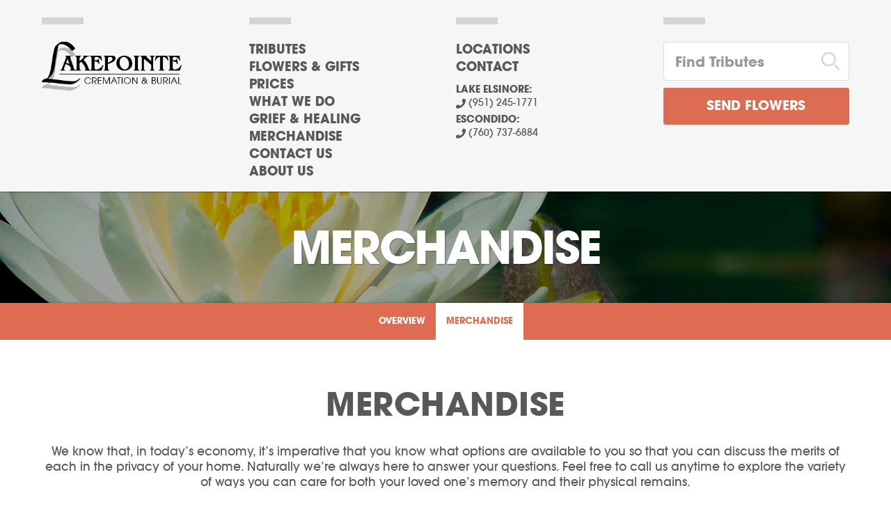

--- FILE ---
content_type: text/html; charset=utf-8
request_url: https://www.lakepointecremation.com/merchandise/merchandise
body_size: 7583
content:
<!doctype html>
<html lang="en" xmlns="http://www.w3.org/1999/xhtml" xmlns:og="http://ogp.me/ns#" xmlns:fb="https://www.facebook.com/2008/fbml" class=" not-mobile-device">
    <head>
        <meta charset="utf-8">
        <title>Merchandise | Lakepointe Cremation &amp; Burial - Lake Elsinore, CA</title>

                <meta name="description" content="We know that, in today’s economy, it’s imperative that you know what options are available to you so that you can discuss the merits of each in the privacy of your home. Naturally we’re always here to answer your questions. Feel free to call us anytime to explore the variety of" />
        
        	

	<link rel="dns-prefetch" href="https://cdn.f1connect.net" /> 
	
	<link rel="preconnect" href="https://cdn.f1connect.net" />
	
	<link rel="preconnect" href="https://cdn.f1connect.net" crossorigin />


        

	
			



<meta property="og:type" content="website">
<meta property="og:url" content="https://www.lakepointecremation.com/merchandise/merchandise">
<meta property="og:site_name" content="Lakepointe Cremation &amp; Burial">
<meta property="og:title" content="Merchandise">
<meta property="og:image" content="https://cdn.f1connect.net/media/158/r/1200x630/helpful-links.jpg">
<meta property="og:image:width" content="1200">
<meta property="og:image:height" content="630">
<meta property="og:description" content="We know that, in today’s economy, it’s imperative that you know what options are available to you so that you can discuss the merits of each in the privacy of your home. Naturally we’re always here to answer your questions. Feel free to call us anytime to explore the variety of">
<meta name="twitter:card" content="summary_large_image">

        <meta name="format-detection" content="telephone=no" />
<meta http-equiv="X-UA-Compatible" content="IE=Edge" />

	<meta name="viewport" content="width=device-width, initial-scale=1.0, maximum-scale=5.0" />


			<meta name="google-site-verification" content="u0KYOJLtl8TM9tNBD4n7ne8aYBk5lFClu6Jv9tjCfmk" />
			<meta name="google-site-verification" content="TED09RDzI1Bw8peJkAMjZ-a5bCZYD1-6JiBW0pp8cLw" />
	
	<meta name="msvalidate.01" content="79150578F7E79E55C669378D0583B018" />

  <script>
    window.googleTags = {
      internalGroupId: '',
      internalClientId: 'G-9XQGHT4WZ4',
      clientGroupId: '',
      clientWebsiteId: 'G-9SZXN7KNWS',
      clientOpt1Id: '',
      clientOpt2Id: '',
      clientOpt3Id: ''
    };
  </script>

      <script>
      window.f1ConnectDataLayer = window.f1ConnectDataLayer || [];
      window.f1ConnectDataLayer.push({
        'event': 'siteProperties',
        websiteId: '11247',
        groupId: '',
        template: 'gallant',
        contentSetType: 'human'
      });
    </script>

          
      <script>(function(w,d,s,l,i){w[l]=w[l]||[];w[l].push({'gtm.start':
      new Date().getTime(),event:'gtm.js'});var f=d.getElementsByTagName(s)[0],
      j=d.createElement(s),dl=l!='dataLayer'?'&l='+l:'';j.async=true;j.src=
      'https://www.googletagmanager.com/gtm.js?id='+i+dl;f.parentNode.insertBefore(j,f);
      })(window,document,'script','f1ConnectDataLayer','GTM-KD2GVTWL');</script>

                          
      <script>!function(){async function e(e){return new Promise(t=>{var n=setTimeout(()=>{"function"==typeof e&&e(),t()},200);requestAnimationFrame(()=>{setTimeout(()=>{clearTimeout(n),"function"==typeof e&&e(),t()},50)})})}var t=function(t,n){if(!n||"function"!=typeof n.push)return!1;var a=n.push.bind(n);n.push=function(...n){(async()=>{await e(async()=>{var o=n[0],u="boolean"==typeof o._dedupe&&o._dedupe;u&&delete n[0]._dedupe,a(...n),!u&&await e(function(){o&&o.event&&"string"==typeof o.event&&o.event.startsWith("gtm.")&&!["gtm.dom","gtm.load"].includes(o.event)&&(o._dedupe=!0,"dataLayer"===t?window.f1ConnectDataLayer?.push(...n):window.dataLayer?.push(...n))})})})()}};t("f1ConnectDataLayer",window.f1ConnectDataLayer),t("dataLayer",window.dataLayer)}();</script>
  




	<link rel="preload" as="font" crossorigin="anonymous" type="font/woff2" href="https://cdn.f1connect.net/cdn/sa-191-9gE/layout/fonts/itc-avant-garde-gothic-lt-bold.woff2" />
	<link rel="preload" as="font" crossorigin="anonymous" type="font/woff2" href="https://cdn.f1connect.net/cdn/sa-191-9gE/layout/fonts/itc-avant-garde-gothic-lt-medium.woff2" />
<link rel="preload" as="font" crossorigin="anonymous" type="font/woff2" href="https://cdn.f1connect.net/cdn/sa-191-9gE/layout/fonts/fontawesome-webfont.woff2?v=4.7.0" />

<link rel="preload" as="script" href='https://cdn.f1connect.net/cdn/sa-191-9gE/layout/js/theme.min.js' />

<script>
	(function() {
		if(navigator.platform === "MacIntel" && navigator.maxTouchPoints > 0) {
			var html = document.querySelector('html');
			html.classList.add('mobile-device');
			html.classList.remove('not-mobile-device');
		}
	})();
</script>


  


<script>
  (function() {
    var userCountryCode = "US";
    var optInCountries=["BE","BG","CZ","DK","DE","EE","IE","GR","ES","FR","IT","CY","LV","LT","LU","HU","MT","NL","AT","PL","PT","RO","SI","SK","FI","SE","GB","HR","LI","NO","IS"];

    var NoopAdapter=function(){"interactive"===document.readyState||"complete"===document.readyState?this.emit("init"):document.addEventListener("DOMContentLoaded",function(){this.emit("init")}.bind(this))},adapter=(NoopAdapter.prototype={name:"Noop",consent:{performance:!0,targeting:!0,functional:!0},runScript:function(t,e){return e(this.consent)},emit:function(t){window.dispatchEvent(new CustomEvent("CookieConsent."+t,{detail:this.consent}))}},new NoopAdapter);
    (ConsentManager=function(t){this.adapter=t,this.defaultGranted=optInCountries.indexOf(userCountryCode)<0,this.handlers()}).prototype={consent:function(){return this.adapter.consent},runScript:function(t,n){return this.adapter.runScript(t,n)},handlers:function(){window.addEventListener("CookieConsent.init",function(){this.updateBodyClassNames(),this.updateScripts(),this.updateIframes()}.bind(this)),window.addEventListener("CookieConsent.change",function(){this.updateBodyClassNames(),this.updateScripts(),this.updateIframes()}.bind(this))},updateBodyClassNames:function(){var t=[],n=this.consent(),n=(t.push(n.performance?"consent-performance":""),t.push(n.targeting?"consent-targeting":""),t.push(n.functional?"consent-functional":""),t.join(" ").trim()),t=document.body.className.replace("consent-performance","").replace("consent-targeting","").replace("consent-functional","");document.body.className=(t+" "+n).trim()},updateScripts:function(){var t=Array.from(document.querySelectorAll('script[type="text/plain"][data-consent]'));0!==t.length&&t.forEach(function(t){this.activateScript(t)}.bind(this))},activateScript:function(t){if(this.hasConsent(t)){var n=t.parentNode,e=document.createElement(t.tagName),a=(e.innerHTML=t.innerHTML,t.attributes);if(0<a.length)for(var r=0;r<a.length;r++){var i=a[r].name,s=a[r].value;"type"!==a[r].name&&e.setAttribute(i,s)}e.setAttribute("type","text/javascript"),n.replaceChild(e,t)}},updateIframes:function(){var t=Array.from(document.querySelectorAll("iframe[data-consent][data-src]"));0!==t.length&&t.forEach(function(t){this.activateIframe(t)}.bind(this))},activateIframe:function(t){this.hasConsent(t)&&(t.src=t.dataset.src)},hasConsent:function(t){var t=(t.getAttribute("data-consent")||"").split(","),n=!1,e=this.consent();return t.forEach(function(t){n=n||e[t]}),n}},window.ConsentManager=new ConsentManager(adapter);
  })();
</script>


<link rel="stylesheet" type="text/css" href='https://cdn.f1connect.net/cdn/sa-191-9gE/layout/css/vendor.min.css' />
<link rel="stylesheet" type="text/css" href='https://cdn.f1connect.net/cdn/sa-191-9gE/layout/skins/1/css/theme.min.css' />

	<style>header.template-header .template-header-wrapper .logo-wrapper a{max-width:100%}@media only screen and (max-width:990px){header.template-header .template-header-wrapper .logo-wrapper img{max-height:75px}}@media only screen and (max-height:660px){header.template-header .template-header-wrapper .logo-wrapper img{max-height:80px}}</style>


        
        <script>
try {
	var dtNow = new Date();
	document.cookie = "timezone=" + (-dtNow.getTimezoneOffset()) + ";path=/;expires=" + (new Date(dtNow.getTime() + (1000 * 60 * 60 * 24)).toUTCString());
} catch (e) {}
</script>

        				

         
            <style></style></head>
    <body
        data-section="Resources"
        data-page="Merchandise"
        class="section-resources page-merchandise header-has-phone page-internal-content  "
        data-offset-scroll-top="20"
        data-template="Gallant"
                    data-customer-ua="UA-44534908-28"
                                data-domain="lakepointecremation.com"
        
        data-business-name="Lakepointe Cremation &amp; Burial"
                            data-has-store="true"
            data-store-products="Flowers - Teleflora (US)"
                            data-has-flowers="true"
                    >
                    <noscript><iframe src="https://www.googletagmanager.com/ns.html?id=GTM-KD2GVTWL" height="0" width="0" style="display:none;visibility:hidden"></iframe></noscript>

                          
        		    <div class="accessibility-nav">
        <a href="#PageContent" id="SkipToMainContent" class="accessibility__link" tabindex="0">Skip to content</a>
    </div>


        

        <div class="body" id="internal">
            <div class="concept">
                <div class="concept-body">
                    <div class="content">
                        				
									
	<header id="TemplateHeader" class="template-header multiple-phones">
	<div class="template-header-wrapper">

		<div class="container-fluid">
			<div class="template-header-content">
									<div class="template-header-mobile-bar template-header-mobile-bar--2 ">
																																												<div class="template-header-mobile-bar__phone">
									<span class="phone-label">Lake Elsinore:</span>
									<a  class="phone phone-location phone-location-4793229" href="tel:9512451771">(951) 245-1771</a>
								</div>
																							<div class="template-header-mobile-bar__phone">
									<span class="phone-label">Escondido:</span>
									<a  class="phone phone-location " href="tel:7607376884">(760) 737-6884</a>
								</div>
																		</div>
				
				<div class="row">

					<div class="col-sm-3 col-xs-6 logo-wrapper">
						<!-- LOGO -->
						<div class="header-col">
							<a href="/">
								<img src="https://cdn.f1connect.net/cdn/11247D-8iw/layout/images/logo.png" alt="Lakepointe Cremation &amp; Burial"  width="260" height="62" />
							</a>
						</div>
					</div>

					<div class="col-sm-3 col-xs-6 nav-wrapper">
						<!-- NAVIGATION LINKS -->
						<div class="header-col">
							<nav class="main-nav">
								<ul class="list-unstyled">
																													<li class="nav-item">
											<a class="" href="/obituaries/"><span> Tributes</span></a>
										</li>
																																																			<li class="nav-item store-item">
													<a href="/store/?icn=desktop_site_menu&amp;icc=desktop"><span>Flowers &amp; Gifts</span></a>
												</li>
																																																															<li class="nav-item">
													<a  href="/prices/"><span>Prices</span></a>
												</li>
																																																															<li class="nav-item">
													<a  href="/what-we-do/"><span>What We Do</span></a>
												</li>
																																																																																		<li class="nav-item">
													<a  href="/grief-and-healing/"><span>Grief &amp; Healing</span></a>
												</li>
																																																															<li class="nav-item">
													<a  class="active" href="/merchandise/"><span>MERCHANDISE</span></a>
												</li>
																																																															<li class="nav-item">
													<a  href="/contact-us/"><span>Contact Us</span></a>
												</li>
																																																																				<li><a href="/who-we-are/">About Us</a></li>
																	</ul>
							</nav>
						</div>
					</div>

					<div class="col-sm-3 col-xs-6 sub-nav-wrapper">
						<!-- SUB NAVIGATION -->
						<div class="header-col">
							<nav class="sub-nav">
								<ul class="list-unstyled">
																																						<li><a href="/contact-us/facilities-and-directions" data-count="2">Locations</a></li>
																																						<li><a href="/contact-us/contact-us">Contact</a></li>
																										</ul>
																	<ul class="phone-list">
																																							<li class="website-phone">
											<span class="phone-label">Lake Elsinore:</span>
											<a  class="phone phone-location phone-location-4793229" href="tel:9512451771">
												<i class="fa fa-phone"></i>
												<span class="phone-number">(951) 245-1771</span>
											</a>
										</li>
																													<li class="website-phone">
											<span class="phone-label">Escondido:</span>
											<a  class="phone phone-location " href="tel:7607376884">
												<i class="fa fa-phone"></i>
												<span class="phone-number">(760) 737-6884</span>
											</a>
										</li>
																		</ul>
															</nav>
							</div>
					</div>

					<div class="col-sm-3 col-xs-6 search-wrapper">
						<div class="header-col">
							<!-- SEARCH -->
														<div class="search-area" id="obit-search" data-not-found-text="No tributes found matching the search term.">
								<form name="MainNavSearch" class="form-obit-search" role="search" method="GET" action="/obituaries/" autocomplete="off">
									<div class="input-group input-search input-search-lg">
										<input type="text" id="ObitSearch" name="filter" class="form-control input-lg" placeholder="Find Tributes" aria-label="Find Tributes">
										<div class="input-group-btn">
											<button type="submit" class="btn">
												<i class="fa fa-search" aria-hidden="true"></i>
												<span class="sr-only">Search</span>
											</button>
										</div>
									</div>
									<div id="ObitSuggestions" class="tributes-suggestions">
									</div>
								</form>
							</div>
							
							<!-- STORE BUTTON -->
														<div class="store-button">
																<a class="btn btn-primary btn-store btn-store-flowers" href="/store/?icn=desktop_site_send_flowers_button&amp;icc=desktop">Send Flowers</a>
															</div>
							
													</div>
					</div>

				</div>
			</div>
		</div>

		<button class="navbar-toggle" type="button">
			<span class="icon-bar first"></span>
			<span class="icon-bar middle"></span>
			<span class="icon-bar last"></span>
			<span class="sr-only">Toggle navigation</span>
		</button>

	</div>

	<div class="navbar-side">
		<div class="navbar-side-wrapper">

			<!-- SUB NAVIGATION -->
			<nav class="mobile-sub-nav">
				<ul>
										<li><a href="/who-we-are/">About Us</a></li>
																						<li><a href="/contact-us/facilities-and-directions" data-count="2">Locations</a></li>
																					<li><a href="/contact-us/contact-us">Contact</a></li>
									</ul>
			</nav>

						<!-- SEARCH -->
			<div class="search-area" id="obit-search-mobile" data-not-found-text="No tributes found matching the search term.">
				<form name="MainNavSearch" class="form-obit-search" role="search" method="GET"  action="/obituaries/">
					<div class="input-group input-search input-search-sm">
						<input type="text" name="filter" class="form-control" placeholder="Find Tributes" aria-label="Find Tributes">
						<div class="input-group-btn">
							<button type="submit" class="btn">
								<i class="fa fa-search" aria-hidden="true"></i>
								<span class="sr-only">Search</span>
							</button>
						</div>
					</div>
				</form>
			</div>
			
			<!-- NAVIGATION LINKS -->
			<nav class="header-col mobile-main-nav">
				<ul>
					<li class="nav-item home-link">
						<a  href="/">Home</a>
					</li>
																	<li class="nav-item">
							<a class="" href="/obituaries/"><span> Tributes</span></a>
						</li>
																															<li class="nav-item">
									<a  href="/store/?icn=desktop_site_menu&amp;icc=desktop"><span>Flowers &amp; Gifts</span></a>
								</li>
																																							<li class="nav-item">
									<a  href="/prices/"><span>Prices</span></a>
								</li>
																																							<li class="nav-item">
									<a  href="/what-we-do/"><span>What We Do</span></a>
								</li>
																																																		<li class="nav-item">
									<a  href="/grief-and-healing/"><span>Grief &amp; Healing</span></a>
								</li>
																																							<li class="nav-item">
									<a  class="active" href="/merchandise/"><span>MERCHANDISE</span></a>
								</li>
																																							<li class="nav-item">
									<a  href="/contact-us/"><span>Contact Us</span></a>
								</li>
																																	</ul>
			</nav>

		</div>
	</div>
				</header>

                        <div class="internal-header">
                            


			
			
<div class="internal-header-content"  style="background-color: #000;">
	<div
		class="background"
		style="background-image: url(https://cdn.f1connect.net/cdn/11247D-8iw/layout/r/1920x160/images/section4-header.jpg);  opacity: 0.85;"
		data-image-var="Image"
	>
	</div>
	<div class="page-title">
		<div class="align">
			<div class="align-middle">
									<h2 class="internal__header__title"><span>MERCHANDISE</span></h2>
							</div>
		</div>
	</div>
</div>
                        </div>

                              <div id="InternalMenu" class="internal-menu-container">
      <div class="internal-menu">
        <div class="internal-menu-fix">
          <div class="okayNav clearfix" role="navigation">
            <ul class="internal-menu__nav">
                                              <li class="internal-menu__nav__item ">
                  <a class="internal-menu__nav__link" href="/merchandise/">
                    Overview
                  </a>
                </li>
                                                              <li class="internal-menu__nav__item active">
                  <a class="internal-menu__nav__link" href="/merchandise/merchandise">
                    Merchandise
                  </a>
                </li>
                          </ul>
          </div>
        </div>
      </div>
    </div>
  

                        <div class="internal-content">
                            <div class="page-content-wrapper">

                                <div id="PageContent" role="main" class="page-content">
                                    <div class="widget heading1">
	<h1 class="h1">Merchandise</h1>
</div><div class="widget heading3">
	<h3 class="h3">We know that, in today&#8217;s economy, it&#8217;s imperative that you know what options are available to you so that you can discuss the merits of each in the privacy of your home. Naturally we&#8217;re always here to answer your questions. Feel free to call us anytime to explore the variety of ways you can care for both your loved one&#8217;s memory and their physical remains.</h3>
</div><div class="widget widget-aurora-products">
	<div
		id="catalog"
		data-aurora-products
		data-account-id="1000575"
					data-catalog-ids="61632,59894,59881"
			data-hostname="mywebsite.matthewsaurora.com"
						>
		<div class="has-loader">
			<div class="three-bounce">
				<div class="one"></div>
				<div class="two"></div>
				<div class="three"></div>
			</div>
		</div>
	</div>
</div>
                                </div>

                            </div>
                        </div>
                    </div>
                </div>

                                												
<footer id="TemplateFooter" class="template-footer">
					


		
	<div class="footer-locations__wrapper">
					<div class="footer-top">
	<div class="container-fluid">
		<div class="section-header">
			<div class="h3 section-title">Contact Us</div>
		</div>
	</div>
	<div class="container-fluid">
		<div>
			<div class="row">
								<div class="col-md-3 col-sm-6">
									<div class="footer-col">
												<div class="h4 col-title">Locations</div>
						
						<div class="footer__locations">
							<ul class="list-unstyled notranslate">
																										<li class="footer__locations__item" itemscope itemtype="https://schema.org/LocalBusiness">
																				<div class="footer__locations__location" data-address="571 Crane Street Lake Elsinore CA 92530">
											<div class="footer__locations__location__name h6">
												<span itemprop="name">Lakepointe Cremation and Burial</span>
											</div>
											<div class="footer__locations__location__address" itemprop="address" itemscope itemtype="https://schema.org/PostalAddress">
																								<p  class="footer__locations__location__text" itemprop="streetAddress">
													571 Crane Street, Suite J												</p>
																								<p class="footer__locations__location__text">
																										<span itemprop="addressLocality">Lake Elsinore</span>,																																							<span itemprop="addressRegion">CA</span>
																																							<span itemprop="addressRegion">92530</span>
																									</p>
											</div>
																							<p class="footer__locations__location__text footer__locations__location__text--fdnumber">
													<span>California License FD#:</span> 1851
												</p>
											
																							<p class="footer__locations__location__text footer__locations__location__text--phone">
													<a href="tel:9512451771">
														<span itemprop="telephone">(951) 245-1771</span>
													</a>
												</p>
											
																							<p class="footer__locations__location__text footer__locations__location__text--website">
													<a itemprop="url" href="https://www.lakepointecremation.com" rel="noopener" target="_blank">https://www.lakepointecremation.com</a>
												</p>
																					</div>
									</li>
																																			<li class="footer__locations__item" itemscope itemtype="https://schema.org/LocalBusiness">
																				<div class="footer__locations__location" data-address="160 S. Escondido Blvd. Escondido CA 92025">
											<div class="footer__locations__location__name h6">
												<span itemprop="name">Lakepointe Cremation and Burial</span>
											</div>
											<div class="footer__locations__location__address" itemprop="address" itemscope itemtype="https://schema.org/PostalAddress">
																								<p  class="footer__locations__location__text" itemprop="streetAddress">
													160 S. Escondido Blvd.												</p>
																								<p class="footer__locations__location__text">
																										<span itemprop="addressLocality">Escondido</span>,																																							<span itemprop="addressRegion">CA</span>
																																							<span itemprop="addressRegion">92025</span>
																									</p>
											</div>
																							<p class="footer__locations__location__text footer__locations__location__text--fdnumber">
													<span>California License FD#:</span> 2198
												</p>
											
																							<p class="footer__locations__location__text footer__locations__location__text--phone">
													<a href="tel:7607376884">
														<span itemprop="telephone">(760) 737-6884</span>
													</a>
												</p>
											
																							<p class="footer__locations__location__text footer__locations__location__text--website">
													<a itemprop="url" href="https://www.lakepointecremation.com" rel="noopener" target="_blank">https://www.lakepointecremation.com</a>
												</p>
																					</div>
									</li>
																								</ul>
						</div>
					</div>
				</div>

								<div class="col-md-3 col-sm-6">
					<div class="footer-col">
						<div class="h4 col-title">Email</div>

						<div class="footer__locations" data-email-count="2">
							<ul class="list-unstyled notranslate">
																																													<li class="footer__locations__item" itemscope itemtype="https://schema.org/LocalBusiness">
																						<div class="footer__locations__location" data-address="571 Crane Street Lake Elsinore CA 92530">
												<div class="footer__locations__location__name h6">
													<span itemprop="name">Lakepointe Cremation and Burial</span>
												</div>

												<p class="footer__locations__location__text footer__locations__location__text--email" itemprop="email">
													<a href="/cdn-cgi/l/email-protection#d4a7a0b5b2b294b8b5bfb1a4bbbdbaa0b1b7a6b1b9b5a0bdbbbafab7bbb9"><span class="__cf_email__" data-cfemail="1566617473735579747e70657a7c7b61707667707874617c7a7b3b767a78">[email&#160;protected]</span></a>
												</p>

												<span class="hidden" style="display: none;">
													<div class="address" itemprop="address" itemscope itemtype="https://schema.org/PostalAddress">
																												<p itemprop="streetAddress">
															571 Crane Street, Suite J														</p>
																												<p>
																														<span itemprop="addressLocality">Lake Elsinore</span>,																																													<span itemprop="addressRegion">CA</span>
																																													<span itemprop="addressRegion">92530</span>
																													</p>
													</div>
																											<span itemprop="telephone">(951) 245-1771</span>
																									</span>
											</div>
										</li>
																																																								<li class="footer__locations__item" itemscope itemtype="https://schema.org/LocalBusiness">
																						<div class="footer__locations__location" data-address="160 S. Escondido Blvd. Escondido CA 92025">
												<div class="footer__locations__location__name h6">
													<span itemprop="name">Lakepointe Cremation and Burial</span>
												</div>

												<p class="footer__locations__location__text footer__locations__location__text--email" itemprop="email">
													<a href="/cdn-cgi/l/email-protection#3b484f5a5d5d7b575a505e4b5452554f5e58495e565a4f52545515585456"><span class="__cf_email__" data-cfemail="0576716463634569646e60756a6c6b71606677606864716c6a6b2b666a68">[email&#160;protected]</span></a>
												</p>

												<span class="hidden" style="display: none;">
													<div class="address" itemprop="address" itemscope itemtype="https://schema.org/PostalAddress">
																												<p itemprop="streetAddress">
															160 S. Escondido Blvd.														</p>
																												<p>
																														<span itemprop="addressLocality">Escondido</span>,																																													<span itemprop="addressRegion">CA</span>
																																													<span itemprop="addressRegion">92025</span>
																													</p>
													</div>
																											<span itemprop="telephone">(760) 737-6884</span>
																									</span>
											</div>
										</li>
																																		</ul>
						</div>
					</div>
				</div>
				
				<div class="col-md-3 col-sm-6">
										<div class="footer-col">
						<div class="h4 col-title">Follow Us</div>

						<ul class="list-unstyled social-icons">
															<li>
									<a class="social-link facebook" href="https://www.facebook.com/lakepointecremation" target="_blank" rel="nofollow noopener">
										<i class="fa fa-facebook" aria-hidden="true"></i>
										<span>Facebook</span>
									</a>
								</li>
							
							
							
							
							
							
													</ul>
					</div>
									</div>

				
									<div class="col-md-3 col-sm-6">
						<div class="footer-col">
							<div class="h4 col-title">Daily Email Affirmations</div>

							<div id="subscriberSuccess" class="alert alert-success hidden" aria-live="polite" aria-atomic="true">
								<div class="h6 text-center text-uppercase">Thank you.</div>
								<p>You are now subscribed to receive daily email affirmations.</p>
							</div>

														<form name="365DaysOfAffirmationForm" id="subscriberForm" action="/forms/affirmations-signup" method="post" data-track="daily-email-affirmations" novalidate="novalidate" data-captcha="true">
								<div id="subscriberUnexpected" class="alert alert-danger hidden" aria-role="alert">
									An error has occurred. Please try again.
								</div>

								<fieldset>
									<div class="form-group">
										<input id="affirmationFormName" name="Name" type="text" class="form-control input-lg" placeholder="Name*" aria-label="Name" autocomplete="name">
									</div>

									<div class="form-group">
										<input id="affirmationFormEmail" name="Email" type="text" class="form-control input-lg" placeholder="Email*" aria-label="Email" autocomplete="email">
									</div>

									<div class="form-group">
										<button type="submit" class="btn btn-primary btn-block">Sign Up</button>
									</div>
								</fieldset>

																<div class="row">
									<div class="col-xs-12">
										<p class="captcha-policy text-center text-muted mb-none">This site is protected by reCAPTCHA and the Google <a href="https://policies.google.com/privacy" target="_blank" rel="noopener">Privacy Policy</a> and <a href="https://policies.google.com/terms" target="_blank" rel="noopener">Terms of Service</a> apply.</p>
									</div>
								</div>
															</form>
						</div>
					</div>
							</div>
		</div>
	</div>
</div>

			</div>


										
		<div class="container-fluid partner-associations">
		<ul class="partner-associations partner-associations--default">
											<li>
															
					
					<a href="https://www.cremationassociation.org/" target="_blank" rel="nofollow noopener">											<img src="[data-uri]" data-lazy data-src="https://cdn.f1connect.net/photo/partnerassociations/r/0x60/3/cana_logo_simple_footer.png" alt="CANA Logo" width="144" height="60">
										</a>				</li>
																																																										</ul>
	</div>

		<div class="container-fluid copyright">
		<div class="copyright-container">
						<p class="text-center" style="padding-bottom: 0;">
				<a href="https://cdn.f1connect.net/cdn/11247D-8iw/gpl/Lakepointe%20Cremation%20and%20Burial%20GPL.pdf" target="_blank" class="btn btn-primary" rel="nofollow noopener" data-gpl>View General Pricing List</a>
			</p>
			
																		
			<div class="clearfix">
				<div class="pull-left">
					<p class="text-uppercase">&copy; 2026 Lakepointe Cremation & Burial. All Rights Reserved.</p>
				</div>
				<div class="pull-right text-right made-with-love">
					<p class="text-uppercase">Made with love by <a href="https://www.funeralone.com" target="_blank" rel="nofollow noopener" data-funeralone>funeralOne</a></p>
				</div>
			</div>
		</div>
	</div>
</footer>

            </div>
        </div>
        


<script data-cfasync="false" src="/cdn-cgi/scripts/5c5dd728/cloudflare-static/email-decode.min.js"></script><script src='https://cdn.f1connect.net/cdn/sa-191-9gE/layout/js/theme.min.js'></script>






        	<div class="accessibility-nav accessibility-nav--footer">
	    <a href="/sitemap" class="accessibility__link" tabindex="0">Sitemap</a>
	</div>

    </body>
</html>


--- FILE ---
content_type: text/html; charset=utf-8
request_url: https://mywebsite.matthewsaurora.com/MobileCatalog/1000575?c=61632,59894,59881
body_size: 78426
content:


<!DOCTYPE html>

<html class="embedCodeHTML">
<head>
    <meta name="viewport" content="width=device-width" />
    <title>MobileCatalog</title>
    <meta name="robots" content="noindex">
    <link href="https://maxcdn.bootstrapcdn.com/bootstrap/3.3.7/css/bootstrap.min.css" rel="stylesheet" integrity="sha384-BVYiiSIFeK1dGmJRAkycuHAHRg32OmUcww7on3RYdg4Va+PmSTsz/K68vbdEjh4u" crossorigin="anonymous">
    <script src="https://kit.fontawesome.com/f695ee57b7.js" crossorigin="anonymous"></script>
    <style>
        .embedCodeHTML {
            padding: 15px
        }

        .embedCodeHTML, .embedCodeBody, .embedRow {
            background-color: transparent;
            overflow-x: hidden;
        }

        .preload {
            position: fixed;
            top: 0;
            left: 0;
            height: 100%;
            width: 100%;
            background-color: #FFF;
        }

        .preloadinfo {
            width: 300px;
            height: 250px;
            position: fixed;
            text-align: center;
            left: 50%;
            top: 50%;
            margin-left: -150px;
            margin-top: -125px;
        }
    </style>
    <style>
        #myImg {
            border-radius: 5px;
            cursor: pointer;
            transition: 0.3s;
        }

            #myImg:hover {
                opacity: 0.7;
            }

        /* The Modal (background) */
        .modal {
            display: none; /* Hidden by default */
            position: fixed; /* Stay in place */
            z-index: 1; /* Sit on top */
            padding-top: 100px; /* Location of the box */
            left: 0;
            top: 0;
            width: 100%; /* Full width */
            height: 100%; /* Full height */
            overflow: auto; /* Enable scroll if needed */
            background-color: rgb(0,0,0); /* Fallback color */
            background-color: rgba(0,0,0,0.9); /* Black w/ opacity */
        }

        /* Modal Content (image) */
        .modal-content {
            margin: auto;
            display: block;
            width: 80%;
            max-width: 900px;
        }

        /* Caption of Modal Image */
        #caption {
            margin: auto;
            display: block;
            width: 80%;
            max-width: 700px;
            text-align: center;
            color: #ccc;
            padding: 10px 0;
            height: 150px;
        }

        /* Add Animation */
        .modal-content, #caption {
            -webkit-animation-name: zoom;
            -webkit-animation-duration: 0.6s;
            animation-name: zoom;
            animation-duration: 0.6s;
        }

        @-webkit-keyframes zoom {
            from {
                -webkit-transform: scale(0)
            }

            to {
                -webkit-transform: scale(1)
            }
        }

        @keyframes zoom {
            from {
                transform: scale(0)
            }

            to {
                transform: scale(1)
            }
        }

        /* The Close Button */
        .close {
            position: absolute;
            top: 15px;
            right: 35px;
            color: #fff;
            font-size: 40px;
            font-weight: bold;
            transition: 0.3s;
        }

            .close:hover,
            .close:focus {
                color: #bbb;
                text-decoration: none;
                cursor: pointer;
            }

        /* 100% Image Width on Smaller Screens */
        @media only screen and (max-width: 700px) {
            .modal-content {
                width: 100%;
            }
        }
    </style>
    <style>
        .snip1583 {
            position: relative;
            display: inline-block;
            overflow: hidden;
            margin: 8px;
            min-width: 230px;
            max-width: 23%;
            width: 100%;
            font-size: 16px;
            background-color: #fff;
            color: #111;
            line-height: 1.2em;
            text-align: left;
            border: solid 1px #777;
            padding: 6px;
        }

            .snip1583 *,
            .snip1583 *:before,
            .snip1583 *:after {
                -webkit-box-sizing: border-box;
                box-sizing: border-box;
                -webkit-transition: all 0.35s ease;
                transition: all 0.35s ease;
            }

            .snip1583 img {
                max-width: 100%;
                vertical-align: top;
                background-color: #e5e5e5;
            }

            .snip1583 figcaption {
                padding: 10px;
                text-align: center;
            }

            .snip1583 h3, .snip1583 p {
                font-size: 1.4rem;
                font-weight: 400;
                margin: 0 0 4px;
            }

            .snip1583 .price {
                margin: 8px 0;
                font-weight: 700;
                color: #4da3e2;
                font-size: 1.5rem;
            }

            .snip1583 .icons {
                position: absolute;
                top: 0;
                bottom: 0;
                left: 0;
                right: 0;
                padding: 10px;
                display: flex;
                flex-direction: column;
                justify-content: flex-start;
            }

                .snip1583 .icons a {
                    margin: 2px;
                    opacity: 0;
                    -webkit-transform: translateY(50%);
                    transform: translateY(50%);
                }

                    .snip1583 .icons a i {
                        display: block;
                        font-size: 23.52941176px;
                        line-height: 40px;
                        width: 40px;
                        background-color: #ffffff;
                        text-align: center;
                        color: #000000;
                    }

                        .snip1583 .icons a i:hover {
                            background-color: #4da3e2;
                            color: #ffffff;
                            cursor: pointer;
                        }

            .snip1583:hover a,
            .snip1583.hover a {
                opacity: 1;
                -webkit-transform: translateX(0);
                transform: translateX(0);
            }

                .snip1583:hover a:nth-child(2),
                .snip1583.hover a:nth-child(2) {
                    -webkit-transition-delay: 0.1s;
                    transition-delay: 0.1s;
                }

                .snip1583:hover a:nth-child(3),
                .snip1583.hover a:nth-child(3) {
                    -webkit-transition-delay: 0.2s;
                    transition-delay: 0.2s;
                }

        .truncate {
            width: 100%;
            white-space: nowrap;
            overflow: hidden;
            text-overflow: ellipsis;
        }
    </style>
</head>
<body class="embedCodeBody">

<div class="row embedRow">
    <div class="col-lg-3 col-md-3">


            <div class="panel panel-default" data-itemtypeid="59881" onclick="ShowSubNav(this)">
                <div class="panel-heading">
                    Urn
                </div>
                <div class="panel-wrapper" style="display: none;" data-itemtypeid="59881">
                    <div class="panel-body" style="max-height: 350px; overflow: auto;">
                        <ul class="list-group">
                            <li class="list-group-item" onclick="showItems(this, true);" data-itemtypeid="59881">
                                Show All
                                <span class="badge">326</span>
                            </li>
                                <li class="list-group-item" onclick="showItems(this, false);" data-itemtypeid="59881" data-material="Aluminum">
                                    Aluminum
                                    <span class="badge">12</span>
                                </li>
                                <li class="list-group-item" onclick="showItems(this, false);" data-itemtypeid="59881" data-material="Biodegradable">
                                    Biodegradable
                                    <span class="badge">28</span>
                                </li>
                                <li class="list-group-item" onclick="showItems(this, false);" data-itemtypeid="59881" data-material="Brass">
                                    Brass
                                    <span class="badge">63</span>
                                </li>
                                <li class="list-group-item" onclick="showItems(this, false);" data-itemtypeid="59881" data-material="Bronze">
                                    Bronze
                                    <span class="badge">14</span>
                                </li>
                                <li class="list-group-item" onclick="showItems(this, false);" data-itemtypeid="59881" data-material="Cast Bronze">
                                    Cast Bronze
                                    <span class="badge">15</span>
                                </li>
                                <li class="list-group-item" onclick="showItems(this, false);" data-itemtypeid="59881" data-material="Ceramic">
                                    Ceramic
                                    <span class="badge">2</span>
                                </li>
                                <li class="list-group-item" onclick="showItems(this, false);" data-itemtypeid="59881" data-material="Cherry">
                                    Cherry
                                    <span class="badge">15</span>
                                </li>
                                <li class="list-group-item" onclick="showItems(this, false);" data-itemtypeid="59881" data-material="Cloisonne">
                                    Cloisonne
                                    <span class="badge">8</span>
                                </li>
                                <li class="list-group-item" onclick="showItems(this, false);" data-itemtypeid="59881" data-material="Composite">
                                    Composite
                                    <span class="badge">5</span>
                                </li>
                                <li class="list-group-item" onclick="showItems(this, false);" data-itemtypeid="59881" data-material="Copper">
                                    Copper
                                    <span class="badge">1</span>
                                </li>
                                <li class="list-group-item" onclick="showItems(this, false);" data-itemtypeid="59881" data-material="Crystal">
                                    Crystal
                                    <span class="badge">2</span>
                                </li>
                                <li class="list-group-item" onclick="showItems(this, false);" data-itemtypeid="59881" data-material="Cultured Marble">
                                    Cultured Marble
                                    <span class="badge">15</span>
                                </li>
                                <li class="list-group-item" onclick="showItems(this, false);" data-itemtypeid="59881" data-material="Elm">
                                    Elm
                                    <span class="badge">1</span>
                                </li>
                                <li class="list-group-item" onclick="showItems(this, false);" data-itemtypeid="59881" data-material="Glass">
                                    Glass
                                    <span class="badge">4</span>
                                </li>
                                <li class="list-group-item" onclick="showItems(this, false);" data-itemtypeid="59881" data-material="Hardwood">
                                    Hardwood
                                    <span class="badge">1</span>
                                </li>
                                <li class="list-group-item" onclick="showItems(this, false);" data-itemtypeid="59881" data-material="Mahogany">
                                    Mahogany
                                    <span class="badge">3</span>
                                </li>
                                <li class="list-group-item" onclick="showItems(this, false);" data-itemtypeid="59881" data-material="Maple">
                                    Maple
                                    <span class="badge">5</span>
                                </li>
                                <li class="list-group-item" onclick="showItems(this, false);" data-itemtypeid="59881" data-material="Oak">
                                    Oak
                                    <span class="badge">5</span>
                                </li>
                                <li class="list-group-item" onclick="showItems(this, false);" data-itemtypeid="59881" data-material="Onyx">
                                    Onyx
                                    <span class="badge">2</span>
                                </li>
                                <li class="list-group-item" onclick="showItems(this, false);" data-itemtypeid="59881" data-material="Pewter">
                                    Pewter
                                    <span class="badge">1</span>
                                </li>
                                <li class="list-group-item" onclick="showItems(this, false);" data-itemtypeid="59881" data-material="Pine">
                                    Pine
                                    <span class="badge">4</span>
                                </li>
                                <li class="list-group-item" onclick="showItems(this, false);" data-itemtypeid="59881" data-material="Poplar">
                                    Poplar
                                    <span class="badge">2</span>
                                </li>
                                <li class="list-group-item" onclick="showItems(this, false);" data-itemtypeid="59881" data-material="Porcelain">
                                    Porcelain
                                    <span class="badge">19</span>
                                </li>
                                <li class="list-group-item" onclick="showItems(this, false);" data-itemtypeid="59881" data-material="Resin">
                                    Resin
                                    <span class="badge">2</span>
                                </li>
                                <li class="list-group-item" onclick="showItems(this, false);" data-itemtypeid="59881" data-material="Salt">
                                    Salt
                                    <span class="badge">1</span>
                                </li>
                                <li class="list-group-item" onclick="showItems(this, false);" data-itemtypeid="59881" data-material="Sheet Bronze">
                                    Sheet Bronze
                                    <span class="badge">9</span>
                                </li>
                                <li class="list-group-item" onclick="showItems(this, false);" data-itemtypeid="59881" data-material="Solid Marble">
                                    Solid Marble
                                    <span class="badge">13</span>
                                </li>
                                <li class="list-group-item" onclick="showItems(this, false);" data-itemtypeid="59881" data-material="Stainless Steel">
                                    Stainless Steel
                                    <span class="badge">22</span>
                                </li>
                                <li class="list-group-item" onclick="showItems(this, false);" data-itemtypeid="59881" data-material="Steel">
                                    Steel
                                    <span class="badge">3</span>
                                </li>
                                <li class="list-group-item" onclick="showItems(this, false);" data-itemtypeid="59881" data-material="Tin">
                                    Tin
                                    <span class="badge">1</span>
                                </li>
                                <li class="list-group-item" onclick="showItems(this, false);" data-itemtypeid="59881" data-material="Veneer">
                                    Veneer
                                    <span class="badge">29</span>
                                </li>
                                <li class="list-group-item" onclick="showItems(this, false);" data-itemtypeid="59881" data-material="Walnut">
                                    Walnut
                                    <span class="badge">16</span>
                                </li>
                                <li class="list-group-item" onclick="showItems(this, false);" data-itemtypeid="59881" data-material="Wood">
                                    Wood
                                    <span class="badge">3</span>
                                </li>
                        </ul>
                    </div>
                </div>
            </div>
            <div class="panel panel-default" data-itemtypeid="59894" onclick="ShowSubNav(this)">
                <div class="panel-heading">
                    Keepsake
                </div>
                <div class="panel-wrapper" style="display: none;" data-itemtypeid="59894">
                    <div class="panel-body" style="max-height: 350px; overflow: auto;">
                        <ul class="list-group">
                            <li class="list-group-item" onclick="showItems(this, true);" data-itemtypeid="59894">
                                Show All
                                <span class="badge">168</span>
                            </li>
                                <li class="list-group-item" onclick="showItems(this, false);" data-itemtypeid="59894" data-material="Alabaster">
                                    Alabaster
                                    <span class="badge">1</span>
                                </li>
                                <li class="list-group-item" onclick="showItems(this, false);" data-itemtypeid="59894" data-material="Aluminum">
                                    Aluminum
                                    <span class="badge">3</span>
                                </li>
                                <li class="list-group-item" onclick="showItems(this, false);" data-itemtypeid="59894" data-material="Biodegradable">
                                    Biodegradable
                                    <span class="badge">14</span>
                                </li>
                                <li class="list-group-item" onclick="showItems(this, false);" data-itemtypeid="59894" data-material="Brass">
                                    Brass
                                    <span class="badge">44</span>
                                </li>
                                <li class="list-group-item" onclick="showItems(this, false);" data-itemtypeid="59894" data-material="Bronze">
                                    Bronze
                                    <span class="badge">9</span>
                                </li>
                                <li class="list-group-item" onclick="showItems(this, false);" data-itemtypeid="59894" data-material="Ceramic">
                                    Ceramic
                                    <span class="badge">1</span>
                                </li>
                                <li class="list-group-item" onclick="showItems(this, false);" data-itemtypeid="59894" data-material="Cherry">
                                    Cherry
                                    <span class="badge">5</span>
                                </li>
                                <li class="list-group-item" onclick="showItems(this, false);" data-itemtypeid="59894" data-material="Cloisonne">
                                    Cloisonne
                                    <span class="badge">11</span>
                                </li>
                                <li class="list-group-item" onclick="showItems(this, false);" data-itemtypeid="59894" data-material="Cultured Marble">
                                    Cultured Marble
                                    <span class="badge">5</span>
                                </li>
                                <li class="list-group-item" onclick="showItems(this, false);" data-itemtypeid="59894" data-material="Glass">
                                    Glass
                                    <span class="badge">37</span>
                                </li>
                                <li class="list-group-item" onclick="showItems(this, false);" data-itemtypeid="59894" data-material="Mahogany">
                                    Mahogany
                                    <span class="badge">1</span>
                                </li>
                                <li class="list-group-item" onclick="showItems(this, false);" data-itemtypeid="59894" data-material="Onyx">
                                    Onyx
                                    <span class="badge">2</span>
                                </li>
                                <li class="list-group-item" onclick="showItems(this, false);" data-itemtypeid="59894" data-material="Pewter">
                                    Pewter
                                    <span class="badge">2</span>
                                </li>
                                <li class="list-group-item" onclick="showItems(this, false);" data-itemtypeid="59894" data-material="Porcelain">
                                    Porcelain
                                    <span class="badge">9</span>
                                </li>
                                <li class="list-group-item" onclick="showItems(this, false);" data-itemtypeid="59894" data-material="Resin">
                                    Resin
                                    <span class="badge">1</span>
                                </li>
                                <li class="list-group-item" onclick="showItems(this, false);" data-itemtypeid="59894" data-material="Solid Marble">
                                    Solid Marble
                                    <span class="badge">5</span>
                                </li>
                                <li class="list-group-item" onclick="showItems(this, false);" data-itemtypeid="59894" data-material="Stainless Steel">
                                    Stainless Steel
                                    <span class="badge">11</span>
                                </li>
                                <li class="list-group-item" onclick="showItems(this, false);" data-itemtypeid="59894" data-material="Steel">
                                    Steel
                                    <span class="badge">2</span>
                                </li>
                                <li class="list-group-item" onclick="showItems(this, false);" data-itemtypeid="59894" data-material="Walnut">
                                    Walnut
                                    <span class="badge">3</span>
                                </li>
                                <li class="list-group-item" onclick="showItems(this, false);" data-itemtypeid="59894" data-material="Wood">
                                    Wood
                                    <span class="badge">2</span>
                                </li>
                        </ul>
                    </div>
                </div>
            </div>
            <div class="panel panel-default" data-itemtypeid="61632" onclick="ShowSubNav(this)">
                <div class="panel-heading">
                    Jewelry
                </div>
                <div class="panel-wrapper" style="display: none;" data-itemtypeid="61632">
                    <div class="panel-body" style="max-height: 350px; overflow: auto;">
                        <ul class="list-group">
                            <li class="list-group-item" onclick="showItems(this, true);" data-itemtypeid="61632">
                                Show All
                                <span class="badge">279</span>
                            </li>
                                <li class="list-group-item" onclick="showItems(this, false);" data-itemtypeid="61632" data-material="Brass">
                                    Brass
                                    <span class="badge">7</span>
                                </li>
                                <li class="list-group-item" onclick="showItems(this, false);" data-itemtypeid="61632" data-material="Stainless Steel">
                                    Stainless Steel
                                    <span class="badge">60</span>
                                </li>
                                <li class="list-group-item" onclick="showItems(this, false);" data-itemtypeid="61632" data-material="Sterling Silver">
                                    Sterling Silver
                                    <span class="badge">212</span>
                                </li>
                        </ul>
                    </div>
                </div>
            </div>
    </div>
    <div class="col-lg-9 col-md-9">


            <figure class="snip1583 product-card" data-itemtypeid="59881" data-alt="Sarcophagus -- Cast Bronze -- Copper/Bronze --  Interior  | $4,495.00" data-material="Cast Bronze" data-src="https://media.matthewsaurora.com/media/ff2e310c-d4dc-4a17-92d3-8e1b6ff51ce4/Small">
                <img src="https://media.matthewsaurora.com/media/ff2e310c-d4dc-4a17-92d3-8e1b6ff51ce4/Small">

                <figcaption>

                        <h3 class="truncate">Sarcophagus</h3>
                    <p>&nbsp; Cast Bronze &nbsp;</p>

                <p>&nbsp;  &nbsp;</p>

                        <div class="price">$4,495.00</div>
                </figcaption>
            </figure>
            <figure class="snip1583 product-card" data-itemtypeid="59881" data-alt="In Peace -- Stainless Steel -- Silver -- No Material Interior  | $3,595.00" data-material="Stainless Steel" data-src="https://media.matthewsaurora.com/media/a8971263-d27b-4303-9da1-1e11c5d5c197/Small">
                <img src="https://media.matthewsaurora.com/media/a8971263-d27b-4303-9da1-1e11c5d5c197/Small">

                <figcaption>

                        <h3 class="truncate">In Peace</h3>
                    <p>&nbsp; Stainless Steel &nbsp;</p>


                        <div class="price">$3,595.00</div>
                </figcaption>
            </figure>
            <figure class="snip1583 product-card" data-itemtypeid="59881" data-alt="Morocco Book Companion -- Cast Bronze -- Copper/Bronze --  Interior  | $2,695.00" data-material="Cast Bronze" data-src="https://media.matthewsaurora.com/media/e1da1a2f-b2e1-4a46-a9bb-56663706bdf2/Small">
                <img src="https://media.matthewsaurora.com/media/e1da1a2f-b2e1-4a46-a9bb-56663706bdf2/Small">

                <figcaption>

                        <h3 class="truncate">Morocco Book Companion</h3>
                    <p>&nbsp; Cast Bronze &nbsp;</p>

                <p>&nbsp;  &nbsp;</p>

                        <div class="price">$2,695.00</div>
                </figcaption>
            </figure>
            <figure class="snip1583 product-card" data-itemtypeid="59881" data-alt="Closed Book -- Bronze -- Copper/Bronze --  Interior  | $2,395.00" data-material="Bronze" data-src="https://media.matthewsaurora.com/media/6bf1bd95-e25c-4ec7-992b-5bb9ec580dc3/Small">
                <img src="https://media.matthewsaurora.com/media/6bf1bd95-e25c-4ec7-992b-5bb9ec580dc3/Small">

                <figcaption>

                        <h3 class="truncate">Closed Book</h3>
                    <p>&nbsp; Bronze &nbsp;</p>

                <p>&nbsp;  &nbsp;</p>

                        <div class="price">$2,395.00</div>
                </figcaption>
            </figure>
            <figure class="snip1583 product-card" data-itemtypeid="59881" data-alt="Rosebud Companion -- Bronze -- Copper/Bronze --  Interior  | $2,395.00" data-material="Bronze" data-src="https://media.matthewsaurora.com/media/a093fef8-d017-4885-a1ac-144d2762262b/Small">
                <img src="https://media.matthewsaurora.com/media/a093fef8-d017-4885-a1ac-144d2762262b/Small">

                <figcaption>

                        <h3 class="truncate">Rosebud Companion</h3>
                    <p>&nbsp; Bronze &nbsp;</p>

                <p>&nbsp;  &nbsp;</p>

                        <div class="price">$2,395.00</div>
                </figcaption>
            </figure>
            <figure class="snip1583 product-card" data-itemtypeid="59881" data-alt="Fidelis/Polished Top Companion -- Cast Bronze -- Copper/Bronze --  Interior  | $2,195.00" data-material="Cast Bronze" data-src="https://media.matthewsaurora.com/media/ee8e5d55-8aed-444a-bffe-822c09dad754/Small">
                <img src="https://media.matthewsaurora.com/media/ee8e5d55-8aed-444a-bffe-822c09dad754/Small">

                <figcaption>

                        <h3 class="truncate">Fidelis/Polished Top Companion</h3>
                    <p>&nbsp; Cast Bronze &nbsp;</p>

                <p>&nbsp;  &nbsp;</p>

                        <div class="price">$2,195.00</div>
                </figcaption>
            </figure>
            <figure class="snip1583 product-card" data-itemtypeid="59881" data-alt="Morocco Book -- Cast Bronze -- Copper/Bronze --  Interior  | $2,195.00" data-material="Cast Bronze" data-src="https://media.matthewsaurora.com/media/914e608f-61e2-4073-bd6b-33215da6b75e/Small">
                <img src="https://media.matthewsaurora.com/media/914e608f-61e2-4073-bd6b-33215da6b75e/Small">

                <figcaption>

                        <h3 class="truncate">Morocco Book</h3>
                    <p>&nbsp; Cast Bronze &nbsp;</p>

                <p>&nbsp;  &nbsp;</p>

                        <div class="price">$2,195.00</div>
                </figcaption>
            </figure>
            <figure class="snip1583 product-card" data-itemtypeid="59881" data-alt="Classic Book -- Cast Bronze -- Copper/Bronze --  Interior  | $2,195.00" data-material="Cast Bronze" data-src="https://media.matthewsaurora.com/media/08c5bc69-a7cd-4c46-8c5e-27d16d8196fa/Small">
                <img src="https://media.matthewsaurora.com/media/08c5bc69-a7cd-4c46-8c5e-27d16d8196fa/Small">

                <figcaption>

                        <h3 class="truncate">Classic Book</h3>
                    <p>&nbsp; Cast Bronze &nbsp;</p>

                <p>&nbsp;  &nbsp;</p>

                        <div class="price">$2,195.00</div>
                </figcaption>
            </figure>
            <figure class="snip1583 product-card" data-itemtypeid="59881" data-alt="Luxor -- Cast Bronze -- Copper/Bronze -- No Material Interior  | $2,095.00" data-material="Cast Bronze" data-src="https://media.matthewsaurora.com/media/271eb8f0-4577-4cd0-b21f-7a1652551854/Small">
                <img src="https://media.matthewsaurora.com/media/271eb8f0-4577-4cd0-b21f-7a1652551854/Small">

                <figcaption>

                        <h3 class="truncate">Luxor</h3>
                    <p>&nbsp; Cast Bronze &nbsp;</p>


                        <div class="price">$2,095.00</div>
                </figcaption>
            </figure>
            <figure class="snip1583 product-card" data-itemtypeid="59881" data-alt="Limoges Porcelain -- Porcelain -- White -- No Material Interior  | $2,095.00" data-material="Porcelain" data-src="https://media.matthewsaurora.com/media/03153235-77fc-4bb5-83f2-751894d6ed1a/Small">
                <img src="https://media.matthewsaurora.com/media/03153235-77fc-4bb5-83f2-751894d6ed1a/Small">

                <figcaption>

                        <h3 class="truncate">Limoges Porcelain</h3>
                    <p>&nbsp; Porcelain &nbsp;</p>


                        <div class="price">$2,095.00</div>
                </figcaption>
            </figure>
            <figure class="snip1583 product-card" data-itemtypeid="59881" data-alt="Fleurs Bleu -- Crystal -- Blue -- No Material Interior  | $1,995.00" data-material="Crystal" data-src="https://media.matthewsaurora.com/media/521d4457-4e4e-432b-b1da-511d81b6339e/Small">
                <img src="https://media.matthewsaurora.com/media/521d4457-4e4e-432b-b1da-511d81b6339e/Small">

                <figcaption>

                        <h3 class="truncate">Fleurs Bleu</h3>
                    <p>&nbsp; Crystal &nbsp;</p>


                        <div class="price">$1,995.00</div>
                </figcaption>
            </figure>
            <figure class="snip1583 product-card" data-itemtypeid="59881" data-alt="Ivy Book -- Cast Bronze -- Copper/Bronze --  Interior  | $1,995.00" data-material="Cast Bronze" data-src="https://media.matthewsaurora.com/media/60e85b83-3b19-4f14-ab25-b454bb8c94b9/Small">
                <img src="https://media.matthewsaurora.com/media/60e85b83-3b19-4f14-ab25-b454bb8c94b9/Small">

                <figcaption>

                        <h3 class="truncate">Ivy Book</h3>
                    <p>&nbsp; Cast Bronze &nbsp;</p>

                <p>&nbsp;  &nbsp;</p>

                        <div class="price">$1,995.00</div>
                </figcaption>
            </figure>
            <figure class="snip1583 product-card" data-itemtypeid="59881" data-alt="Lily Companion -- Bronze -- Copper/Bronze --  Interior  | $1,950.00" data-material="Bronze" data-src="https://media.matthewsaurora.com/media/19ac4790-b29a-41db-a5f4-e66d3005a79e/Small">
                <img src="https://media.matthewsaurora.com/media/19ac4790-b29a-41db-a5f4-e66d3005a79e/Small">

                <figcaption>

                        <h3 class="truncate">Lily Companion</h3>
                    <p>&nbsp; Bronze &nbsp;</p>

                <p>&nbsp;  &nbsp;</p>

                        <div class="price">$1,950.00</div>
                </figcaption>
            </figure>
            <figure class="snip1583 product-card" data-itemtypeid="59881" data-alt="Radiance -- Cast Bronze -- Copper/Bronze --  Interior  | $1,795.00" data-material="Cast Bronze" data-src="https://media.matthewsaurora.com/media/aa45b85e-4e03-4756-be2d-d3aad7003cef/Small">
                <img src="https://media.matthewsaurora.com/media/aa45b85e-4e03-4756-be2d-d3aad7003cef/Small">

                <figcaption>

                        <h3 class="truncate">Radiance</h3>
                    <p>&nbsp; Cast Bronze &nbsp;</p>

                <p>&nbsp;  &nbsp;</p>

                        <div class="price">$1,795.00</div>
                </figcaption>
            </figure>
            <figure class="snip1583 product-card" data-itemtypeid="59881" data-alt="Golden Tree of Life -- Crystal -- Beige -- No Material Interior  | $1,695.00" data-material="Crystal" data-src="https://media.matthewsaurora.com/media/427cff5b-4614-448d-bce3-dea1513b8b64/Small">
                <img src="https://media.matthewsaurora.com/media/427cff5b-4614-448d-bce3-dea1513b8b64/Small">

                <figcaption>

                        <h3 class="truncate">Golden Tree of Life</h3>
                    <p>&nbsp; Crystal &nbsp;</p>


                        <div class="price">$1,695.00</div>
                </figcaption>
            </figure>
            <figure class="snip1583 product-card" data-itemtypeid="59881" data-alt="Rustic -- Bronze -- Copper/Bronze --  Interior  | $1,650.00" data-material="Bronze" data-src="https://media.matthewsaurora.com/media/2f8ae841-2c77-4d4a-8c16-504c305628c7/Small">
                <img src="https://media.matthewsaurora.com/media/2f8ae841-2c77-4d4a-8c16-504c305628c7/Small">

                <figcaption>

                        <h3 class="truncate">Rustic</h3>
                    <p>&nbsp; Bronze &nbsp;</p>

                <p>&nbsp;  &nbsp;</p>

                        <div class="price">$1,650.00</div>
                </figcaption>
            </figure>
            <figure class="snip1583 product-card" data-itemtypeid="59881" data-alt="Thira -- Cast Bronze -- Copper/Bronze --  Interior  | $1,650.00" data-material="Cast Bronze" data-src="https://media.matthewsaurora.com/media/11a0eebc-9666-49c6-97ac-928c2c536daf/Small">
                <img src="https://media.matthewsaurora.com/media/11a0eebc-9666-49c6-97ac-928c2c536daf/Small">

                <figcaption>

                        <h3 class="truncate">Thira</h3>
                    <p>&nbsp; Cast Bronze &nbsp;</p>

                <p>&nbsp;  &nbsp;</p>

                        <div class="price">$1,650.00</div>
                </figcaption>
            </figure>
            <figure class="snip1583 product-card" data-itemtypeid="59881" data-alt="Tree of Life -- Cast Bronze -- Copper/Bronze --  Interior  | $1,650.00" data-material="Cast Bronze" data-src="https://media.matthewsaurora.com/media/02d786a9-53e5-450d-9016-045182968523/Small">
                <img src="https://media.matthewsaurora.com/media/02d786a9-53e5-450d-9016-045182968523/Small">

                <figcaption>

                        <h3 class="truncate">Tree of Life</h3>
                    <p>&nbsp; Cast Bronze &nbsp;</p>

                <p>&nbsp;  &nbsp;</p>

                        <div class="price">$1,650.00</div>
                </figcaption>
            </figure>
            <figure class="snip1583 product-card" data-itemtypeid="59881" data-alt="Diamond Companion -- Bronze -- Copper/Bronze --  Interior  | $1,595.00" data-material="Bronze" data-src="https://media.matthewsaurora.com/media/f1898931-a791-4575-b392-a1dd46fb6f53/Small">
                <img src="https://media.matthewsaurora.com/media/f1898931-a791-4575-b392-a1dd46fb6f53/Small">

                <figcaption>

                        <h3 class="truncate">Diamond Companion</h3>
                    <p>&nbsp; Bronze &nbsp;</p>

                <p>&nbsp;  &nbsp;</p>

                        <div class="price">$1,595.00</div>
                </figcaption>
            </figure>
            <figure class="snip1583 product-card" data-itemtypeid="59881" data-alt="Star Companion  -- Cast Bronze -- Copper/Bronze --  Interior  | $1,595.00" data-material="Cast Bronze" data-src="https://media.matthewsaurora.com/media/bdd5458e-a5cb-47a8-871c-6c1d258149cb/Small">
                <img src="https://media.matthewsaurora.com/media/bdd5458e-a5cb-47a8-871c-6c1d258149cb/Small">

                <figcaption>

                        <h3 class="truncate">Star Companion </h3>
                    <p>&nbsp; Cast Bronze &nbsp;</p>

                <p>&nbsp;  &nbsp;</p>

                        <div class="price">$1,595.00</div>
                </figcaption>
            </figure>
            <figure class="snip1583 product-card" data-itemtypeid="59881" data-alt="Oceanside -- Bronze -- Copper/Bronze --  Interior  | $1,495.00" data-material="Bronze" data-src="https://media.matthewsaurora.com/media/9b83383d-220d-4c50-a499-a3c47f6fed88/Small">
                <img src="https://media.matthewsaurora.com/media/9b83383d-220d-4c50-a499-a3c47f6fed88/Small">

                <figcaption>

                        <h3 class="truncate">Oceanside</h3>
                    <p>&nbsp; Bronze &nbsp;</p>

                <p>&nbsp;  &nbsp;</p>

                        <div class="price">$1,495.00</div>
                </figcaption>
            </figure>
            <figure class="snip1583 product-card" data-itemtypeid="59881" data-alt="Rose -- Bronze -- Copper/Bronze --  Interior  | $1,495.00" data-material="Bronze" data-src="https://media.matthewsaurora.com/media/c6ab8ee0-f0ac-4806-aa18-f8dd746e1468/Small">
                <img src="https://media.matthewsaurora.com/media/c6ab8ee0-f0ac-4806-aa18-f8dd746e1468/Small">

                <figcaption>

                        <h3 class="truncate">Rose</h3>
                    <p>&nbsp; Bronze &nbsp;</p>

                <p>&nbsp;  &nbsp;</p>

                        <div class="price">$1,495.00</div>
                </figcaption>
            </figure>
            <figure class="snip1583 product-card" data-itemtypeid="59881" data-alt="Aviary Montreal -- Porcelain -- White --  Interior  | $1,450.00" data-material="Porcelain" data-src="https://media.matthewsaurora.com/media/3dcae8b4-4b84-4258-83bd-064df37c1cbf/Small">
                <img src="https://media.matthewsaurora.com/media/3dcae8b4-4b84-4258-83bd-064df37c1cbf/Small">

                <figcaption>

                        <h3 class="truncate">Aviary Montreal</h3>
                    <p>&nbsp; Porcelain &nbsp;</p>

                <p>&nbsp;  &nbsp;</p>

                        <div class="price">$1,450.00</div>
                </figcaption>
            </figure>
            <figure class="snip1583 product-card" data-itemtypeid="59881" data-alt="Diamond -- Bronze -- Copper/Bronze --  Interior  | $1,450.00" data-material="Bronze" data-src="https://media.matthewsaurora.com/media/ca7a3c91-c95f-4916-9de8-4f271126203b/Small">
                <img src="https://media.matthewsaurora.com/media/ca7a3c91-c95f-4916-9de8-4f271126203b/Small">

                <figcaption>

                        <h3 class="truncate">Diamond</h3>
                    <p>&nbsp; Bronze &nbsp;</p>

                <p>&nbsp;  &nbsp;</p>

                        <div class="price">$1,450.00</div>
                </figcaption>
            </figure>
            <figure class="snip1583 product-card" data-itemtypeid="59881" data-alt="Harmonia/Patriot -- Cast Bronze -- Copper/Bronze --  Interior  | $1,450.00" data-material="Cast Bronze" data-src="https://media.matthewsaurora.com/media/cac54f1a-d220-4a6b-8eab-3701303d26fb/Small">
                <img src="https://media.matthewsaurora.com/media/cac54f1a-d220-4a6b-8eab-3701303d26fb/Small">

                <figcaption>

                        <h3 class="truncate">Harmonia/Patriot</h3>
                    <p>&nbsp; Cast Bronze &nbsp;</p>

                <p>&nbsp;  &nbsp;</p>

                        <div class="price">$1,450.00</div>
                </figcaption>
            </figure>
            <figure class="snip1583 product-card" data-itemtypeid="59881" data-alt="Hope -- Bronze -- Copper/Bronze --  Interior  | $1,450.00" data-material="Bronze" data-src="https://media.matthewsaurora.com/media/6fe8ff60-6d8f-468b-bb13-871c8d6e45db/Small">
                <img src="https://media.matthewsaurora.com/media/6fe8ff60-6d8f-468b-bb13-871c8d6e45db/Small">

                <figcaption>

                        <h3 class="truncate">Hope</h3>
                    <p>&nbsp; Bronze &nbsp;</p>

                <p>&nbsp;  &nbsp;</p>

                        <div class="price">$1,450.00</div>
                </figcaption>
            </figure>
            <figure class="snip1583 product-card" data-itemtypeid="59881" data-alt="Prince Blue Montreal -- Porcelain -- Blue --  Interior  | $1,450.00" data-material="Porcelain" data-src="https://media.matthewsaurora.com/media/e9808b3e-46d3-4c5b-81ea-b096f5b186ac/Small">
                <img src="https://media.matthewsaurora.com/media/e9808b3e-46d3-4c5b-81ea-b096f5b186ac/Small">

                <figcaption>

                        <h3 class="truncate">Prince Blue Montreal</h3>
                    <p>&nbsp; Porcelain &nbsp;</p>

                <p>&nbsp;  &nbsp;</p>

                        <div class="price">$1,450.00</div>
                </figcaption>
            </figure>
            <figure class="snip1583 product-card" data-itemtypeid="59881" data-alt="Garden Montreal -- Porcelain -- White --  Interior  | $1,420.00" data-material="Porcelain" data-src="https://media.matthewsaurora.com/media/3a208c88-21a7-4603-8db1-83463d8f5cd3/Small">
                <img src="https://media.matthewsaurora.com/media/3a208c88-21a7-4603-8db1-83463d8f5cd3/Small">

                <figcaption>

                        <h3 class="truncate">Garden Montreal</h3>
                    <p>&nbsp; Porcelain &nbsp;</p>

                <p>&nbsp;  &nbsp;</p>

                        <div class="price">$1,420.00</div>
                </figcaption>
            </figure>
            <figure class="snip1583 product-card" data-itemtypeid="59881" data-alt="Peonies Montreal -- Porcelain -- White --  Interior  | $1,420.00" data-material="Porcelain" data-src="https://media.matthewsaurora.com/media/74bca75b-c8a1-417a-860b-43be87280f03/Small">
                <img src="https://media.matthewsaurora.com/media/74bca75b-c8a1-417a-860b-43be87280f03/Small">

                <figcaption>

                        <h3 class="truncate">Peonies Montreal</h3>
                    <p>&nbsp; Porcelain &nbsp;</p>

                <p>&nbsp;  &nbsp;</p>

                        <div class="price">$1,420.00</div>
                </figcaption>
            </figure>
            <figure class="snip1583 product-card" data-itemtypeid="59881" data-alt="Together Again 3D Companion -- Walnut -- Natural Wood -- No Material Interior  | $1,395.00" data-material="Walnut" data-src="https://media.matthewsaurora.com/media/350ae9bc-0142-43e3-b644-99ac9affb287/Small">
                <img src="https://media.matthewsaurora.com/media/350ae9bc-0142-43e3-b644-99ac9affb287/Small">

                <figcaption>

                        <h3 class="truncate">Together Again 3D Companion</h3>
                    <p>&nbsp; Walnut &nbsp;</p>


                        <div class="price">$1,395.00</div>
                </figcaption>
            </figure>
            <figure class="snip1583 product-card" data-itemtypeid="59881" data-alt="Beach 3D Companion -- Walnut -- Natural Wood --  Interior  | $1,395.00" data-material="Walnut" data-src="https://media.matthewsaurora.com/media/b9a4f035-c558-4f2b-a6e0-46cee59d2ccb/Small">
                <img src="https://media.matthewsaurora.com/media/b9a4f035-c558-4f2b-a6e0-46cee59d2ccb/Small">

                <figcaption>

                        <h3 class="truncate">Beach 3D Companion</h3>
                    <p>&nbsp; Walnut &nbsp;</p>

                <p>&nbsp;  &nbsp;</p>

                        <div class="price">$1,395.00</div>
                </figcaption>
            </figure>
            <figure class="snip1583 product-card" data-itemtypeid="59881" data-alt="Kintsugi Montreal -- Porcelain -- White --  Interior  | $1,350.00" data-material="Porcelain" data-src="https://media.matthewsaurora.com/media/776fc713-665d-4a0f-98f1-cd30e3976082/Small">
                <img src="https://media.matthewsaurora.com/media/776fc713-665d-4a0f-98f1-cd30e3976082/Small">

                <figcaption>

                        <h3 class="truncate">Kintsugi Montreal</h3>
                    <p>&nbsp; Porcelain &nbsp;</p>

                <p>&nbsp;  &nbsp;</p>

                        <div class="price">$1,350.00</div>
                </figcaption>
            </figure>
            <figure class="snip1583 product-card" data-itemtypeid="59881" data-alt="Mary/Thin Cross Montreal -- Porcelain -- White --  Interior  | $1,350.00" data-material="Porcelain" data-src="https://media.matthewsaurora.com/media/939d26e3-615c-4f5b-93bb-35318940899c/Small">
                <img src="https://media.matthewsaurora.com/media/939d26e3-615c-4f5b-93bb-35318940899c/Small">

                <figcaption>

                        <h3 class="truncate">Mary/Thin Cross Montreal</h3>
                    <p>&nbsp; Porcelain &nbsp;</p>

                <p>&nbsp;  &nbsp;</p>

                        <div class="price">$1,350.00</div>
                </figcaption>
            </figure>
            <figure class="snip1583 product-card" data-itemtypeid="59881" data-alt="Our Lady of Guadalupe -- Porcelain -- White --  Interior  | $1,350.00" data-material="Porcelain" data-src="https://media.matthewsaurora.com/media/913ea837-b446-4fde-959f-2dcb809d5e13/Small">
                <img src="https://media.matthewsaurora.com/media/913ea837-b446-4fde-959f-2dcb809d5e13/Small">

                <figcaption>

                        <h3 class="truncate">Our Lady of Guadalupe</h3>
                    <p>&nbsp; Porcelain &nbsp;</p>

                <p>&nbsp;  &nbsp;</p>

                        <div class="price">$1,350.00</div>
                </figcaption>
            </figure>
            <figure class="snip1583 product-card" data-itemtypeid="59881" data-alt="Christ/Mosaic Cross Montreal -- Porcelain -- White --  Interior  | $1,350.00" data-material="Porcelain" data-src="https://media.matthewsaurora.com/media/2e5952fc-ea0b-42d4-9bb8-3bfcdec50b6b/Small">
                <img src="https://media.matthewsaurora.com/media/2e5952fc-ea0b-42d4-9bb8-3bfcdec50b6b/Small">

                <figcaption>

                        <h3 class="truncate">Christ/Mosaic Cross Montreal</h3>
                    <p>&nbsp; Porcelain &nbsp;</p>

                <p>&nbsp;  &nbsp;</p>

                        <div class="price">$1,350.00</div>
                </figcaption>
            </figure>
            <figure class="snip1583 product-card" data-itemtypeid="59881" data-alt="Flag Panel Bronze -- Sheet Bronze -- Copper/Bronze -- No Material Interior  | $1,295.00" data-material="Sheet Bronze" data-src="https://media.matthewsaurora.com/media/1af21f18-496c-4a19-b240-a6924aa42eec/Small">
                <img src="https://media.matthewsaurora.com/media/1af21f18-496c-4a19-b240-a6924aa42eec/Small">

                <figcaption>

                        <h3 class="truncate">Flag Panel Bronze</h3>
                    <p>&nbsp; Sheet Bronze &nbsp;</p>


                        <div class="price">$1,295.00</div>
                </figcaption>
            </figure>
            <figure class="snip1583 product-card" data-itemtypeid="59881" data-alt="Britain -- Mahogany -- Natural Wood -- No Material Interior  | $1,295.00" data-material="Mahogany" data-src="https://media.matthewsaurora.com/media/b0f9be66-1f8f-463b-8f79-29a0e728f51b/Small">
                <img src="https://media.matthewsaurora.com/media/b0f9be66-1f8f-463b-8f79-29a0e728f51b/Small">

                <figcaption>

                        <h3 class="truncate">Britain</h3>
                    <p>&nbsp; Mahogany &nbsp;</p>


                        <div class="price">$1,295.00</div>
                </figcaption>
            </figure>
            <figure class="snip1583 product-card" data-itemtypeid="59881" data-alt="Flag Panel Stainless Steel -- Stainless Steel -- Silver -- No Material Interior  | $1,295.00" data-material="Stainless Steel" data-src="https://media.matthewsaurora.com/media/81a7fe8b-1a9b-49a8-a574-cd7d77ac54e7/Small">
                <img src="https://media.matthewsaurora.com/media/81a7fe8b-1a9b-49a8-a574-cd7d77ac54e7/Small">

                <figcaption>

                        <h3 class="truncate">Flag Panel Stainless Steel</h3>
                    <p>&nbsp; Stainless Steel &nbsp;</p>


                        <div class="price">$1,295.00</div>
                </figcaption>
            </figure>
            <figure class="snip1583 product-card" data-itemtypeid="59881" data-alt="Cube -- Bronze -- Copper/Bronze --  Interior  | $1,295.00" data-material="Bronze" data-src="https://media.matthewsaurora.com/media/bb6d5be2-29fd-40b4-921a-4149971ee057/Small">
                <img src="https://media.matthewsaurora.com/media/bb6d5be2-29fd-40b4-921a-4149971ee057/Small">

                <figcaption>

                        <h3 class="truncate">Cube</h3>
                    <p>&nbsp; Bronze &nbsp;</p>

                <p>&nbsp;  &nbsp;</p>

                        <div class="price">$1,295.00</div>
                </figcaption>
            </figure>
            <figure class="snip1583 product-card" data-itemtypeid="59881" data-alt="Cylinder -- Cast Bronze -- Copper/Bronze --  Interior  | $1,295.00" data-material="Cast Bronze" data-src="https://media.matthewsaurora.com/media/459f05e2-995a-466b-9fb1-6b8323525c9b/Small">
                <img src="https://media.matthewsaurora.com/media/459f05e2-995a-466b-9fb1-6b8323525c9b/Small">

                <figcaption>

                        <h3 class="truncate">Cylinder</h3>
                    <p>&nbsp; Cast Bronze &nbsp;</p>

                <p>&nbsp;  &nbsp;</p>

                        <div class="price">$1,295.00</div>
                </figcaption>
            </figure>
            <figure class="snip1583 product-card" data-itemtypeid="59881" data-alt="Puritan -- Bronze -- Copper/Bronze --  Interior  | $1,295.00" data-material="Bronze" data-src="https://media.matthewsaurora.com/media/8745079c-9222-4cea-b529-945f37fd16bc/Small">
                <img src="https://media.matthewsaurora.com/media/8745079c-9222-4cea-b529-945f37fd16bc/Small">

                <figcaption>

                        <h3 class="truncate">Puritan</h3>
                    <p>&nbsp; Bronze &nbsp;</p>

                <p>&nbsp;  &nbsp;</p>

                        <div class="price">$1,295.00</div>
                </figcaption>
            </figure>
            <figure class="snip1583 product-card" data-itemtypeid="59881" data-alt="Garden Toscan -- Porcelain -- White --  Interior  | $1,270.00" data-material="Porcelain" data-src="https://media.matthewsaurora.com/media/277b305b-32c0-4b40-8be3-22949068b09b/Small">
                <img src="https://media.matthewsaurora.com/media/277b305b-32c0-4b40-8be3-22949068b09b/Small">

                <figcaption>

                        <h3 class="truncate">Garden Toscan</h3>
                    <p>&nbsp; Porcelain &nbsp;</p>

                <p>&nbsp;  &nbsp;</p>

                        <div class="price">$1,270.00</div>
                </figcaption>
            </figure>
            <figure class="snip1583 product-card" data-itemtypeid="59881" data-alt="Prince Blue Toscan -- Porcelain -- Blue --  Interior  | $1,270.00" data-material="Porcelain" data-src="https://media.matthewsaurora.com/media/df66f90d-9be3-4127-b680-f47e285a41aa/Small">
                <img src="https://media.matthewsaurora.com/media/df66f90d-9be3-4127-b680-f47e285a41aa/Small">

                <figcaption>

                        <h3 class="truncate">Prince Blue Toscan</h3>
                    <p>&nbsp; Porcelain &nbsp;</p>

                <p>&nbsp;  &nbsp;</p>

                        <div class="price">$1,270.00</div>
                </figcaption>
            </figure>
            <figure class="snip1583 product-card" data-itemtypeid="59881" data-alt="A La Reine Montreal -- Porcelain -- White --  Interior  | $1,250.00" data-material="Porcelain" data-src="https://media.matthewsaurora.com/media/b46ec5e4-36eb-4787-b5f9-5e2c6eda3269/Small">
                <img src="https://media.matthewsaurora.com/media/b46ec5e4-36eb-4787-b5f9-5e2c6eda3269/Small">

                <figcaption>

                        <h3 class="truncate">A La Reine Montreal</h3>
                    <p>&nbsp; Porcelain &nbsp;</p>

                <p>&nbsp;  &nbsp;</p>

                        <div class="price">$1,250.00</div>
                </figcaption>
            </figure>
            <figure class="snip1583 product-card" data-itemtypeid="59881" data-alt="Cherry Blossom Montreal -- Porcelain -- White --  Interior  | $1,250.00" data-material="Porcelain" data-src="https://media.matthewsaurora.com/media/9fbf39d8-0db0-4292-b839-db0d0cfa63af/Small">
                <img src="https://media.matthewsaurora.com/media/9fbf39d8-0db0-4292-b839-db0d0cfa63af/Small">

                <figcaption>

                        <h3 class="truncate">Cherry Blossom Montreal</h3>
                    <p>&nbsp; Porcelain &nbsp;</p>

                <p>&nbsp;  &nbsp;</p>

                        <div class="price">$1,250.00</div>
                </figcaption>
            </figure>
            <figure class="snip1583 product-card" data-itemtypeid="59881" data-alt="The Good Life Companion Photo Urn -- Cherry -- Natural Wood -- No Material Interior  | $1,225.00" data-material="Cherry" data-src="https://media.matthewsaurora.com/media/11f0d00e-0196-4584-a2c6-5a787308aa02/Small">
                <img src="https://media.matthewsaurora.com/media/11f0d00e-0196-4584-a2c6-5a787308aa02/Small">

                <figcaption>

                        <h3 class="truncate">The Good Life Companion Photo Urn</h3>
                    <p>&nbsp; Cherry &nbsp;</p>


                        <div class="price">$1,225.00</div>
                </figcaption>
            </figure>
            <figure class="snip1583 product-card" data-itemtypeid="59881" data-alt="Together Companion -- Sheet Bronze -- Copper/Bronze --  Interior  | $1,195.00" data-material="Sheet Bronze" data-src="https://media.matthewsaurora.com/media/64f78b43-766f-4c2c-8871-7ee8c9fb0c64/Small">
                <img src="https://media.matthewsaurora.com/media/64f78b43-766f-4c2c-8871-7ee8c9fb0c64/Small">

                <figcaption>

                        <h3 class="truncate">Together Companion</h3>
                    <p>&nbsp; Sheet Bronze &nbsp;</p>

                <p>&nbsp;  &nbsp;</p>

                        <div class="price">$1,195.00</div>
                </figcaption>
            </figure>
            <figure class="snip1583 product-card" data-itemtypeid="59881" data-alt="Lodi Stainless Steel -- Stainless Steel -- Silver -- No Material Interior  | $1,095.00" data-material="Stainless Steel" data-src="https://media.matthewsaurora.com/media/59112dd1-2864-433e-94db-4c537e38a7d1/Small">
                <img src="https://media.matthewsaurora.com/media/59112dd1-2864-433e-94db-4c537e38a7d1/Small">

                <figcaption>

                        <h3 class="truncate">Lodi Stainless Steel</h3>
                    <p>&nbsp; Stainless Steel &nbsp;</p>


                        <div class="price">$1,095.00</div>
                </figcaption>
            </figure>
            <figure class="snip1583 product-card" data-itemtypeid="59881" data-alt="Guardian -- Cast Bronze -- Copper/Bronze --  Interior  | $1,095.00" data-material="Cast Bronze" data-src="https://media.matthewsaurora.com/media/bf20e611-9913-4b1b-bba5-85d7419321c7/Small">
                <img src="https://media.matthewsaurora.com/media/bf20e611-9913-4b1b-bba5-85d7419321c7/Small">

                <figcaption>

                        <h3 class="truncate">Guardian</h3>
                    <p>&nbsp; Cast Bronze &nbsp;</p>

                <p>&nbsp;  &nbsp;</p>

                        <div class="price">$1,095.00</div>
                </figcaption>
            </figure>
            <figure class="snip1583 product-card" data-itemtypeid="59881" data-alt="Dynasty Jade -- Solid Marble -- Green --  Interior  | $1,050.00" data-material="Solid Marble" data-src="https://media.matthewsaurora.com/media/051953db-2ddf-4965-8a63-964ab56b0264/Small">
                <img src="https://media.matthewsaurora.com/media/051953db-2ddf-4965-8a63-964ab56b0264/Small">

                <figcaption>

                        <h3 class="truncate">Dynasty Jade</h3>
                    <p>&nbsp; Solid Marble &nbsp;</p>

                <p>&nbsp;  &nbsp;</p>

                        <div class="price">$1,050.00</div>
                </figcaption>
            </figure>
            <figure class="snip1583 product-card" data-itemtypeid="59881" data-alt="Faraway Companion Photo Urn -- Walnut -- Natural Wood --  Interior  | $995.00" data-material="Walnut" data-src="https://media.matthewsaurora.com/media/51848a42-8af3-4c1a-a36a-4232d2aef9da/Small">
                <img src="https://media.matthewsaurora.com/media/51848a42-8af3-4c1a-a36a-4232d2aef9da/Small">

                <figcaption>

                        <h3 class="truncate">Faraway Companion Photo Urn</h3>
                    <p>&nbsp; Walnut &nbsp;</p>

                <p>&nbsp;  &nbsp;</p>

                        <div class="price">$995.00</div>
                </figcaption>
            </figure>
            <figure class="snip1583 product-card" data-itemtypeid="59881" data-alt="Corbett Mantle Clock -- Poplar -- Natural Wood --  Interior  | $995.00" data-material="Poplar" data-src="https://media.matthewsaurora.com/media/4ad7c2bf-36e8-4397-96d7-715d710d5959/Small">
                <img src="https://media.matthewsaurora.com/media/4ad7c2bf-36e8-4397-96d7-715d710d5959/Small">

                <figcaption>

                        <h3 class="truncate">Corbett Mantle Clock</h3>
                    <p>&nbsp; Poplar &nbsp;</p>

                <p>&nbsp;  &nbsp;</p>

                        <div class="price">$995.00</div>
                </figcaption>
            </figure>
            <figure class="snip1583 product-card" data-itemtypeid="59881" data-alt="Mission Oak -- Oak -- Natural Wood -- No Material Interior  | $995.00" data-material="Oak" data-src="https://media.matthewsaurora.com/media/6fc8a5e6-4a35-47eb-a549-ab290f7425a4/Small">
                <img src="https://media.matthewsaurora.com/media/6fc8a5e6-4a35-47eb-a549-ab290f7425a4/Small">

                <figcaption>

                        <h3 class="truncate">Mission Oak</h3>
                    <p>&nbsp; Oak &nbsp;</p>


                        <div class="price">$995.00</div>
                </figcaption>
            </figure>
            <figure class="snip1583 product-card" data-itemtypeid="59881" data-alt="Walnut Memory Box -- Walnut -- Natural Wood --  Interior  | $975.00" data-material="Walnut" data-src="https://media.matthewsaurora.com/media/32812bf0-adfa-418c-bf31-cfec88265c0c/Small">
                <img src="https://media.matthewsaurora.com/media/32812bf0-adfa-418c-bf31-cfec88265c0c/Small">

                <figcaption>

                        <h3 class="truncate">Walnut Memory Box</h3>
                    <p>&nbsp; Walnut &nbsp;</p>

                <p>&nbsp;  &nbsp;</p>

                        <div class="price">$975.00</div>
                </figcaption>
            </figure>
            <figure class="snip1583 product-card" data-itemtypeid="59881" data-alt="Norfolk Pewter -- Pewter -- Silver -- No Material Interior  | $950.00" data-material="Pewter" data-src="https://media.matthewsaurora.com/media/4663a841-f93c-4b8c-9401-320a91529153/Small">
                <img src="https://media.matthewsaurora.com/media/4663a841-f93c-4b8c-9401-320a91529153/Small">

                <figcaption>

                        <h3 class="truncate">Norfolk Pewter</h3>
                    <p>&nbsp; Pewter &nbsp;</p>


                        <div class="price">$950.00</div>
                </figcaption>
            </figure>
            <figure class="snip1583 product-card" data-itemtypeid="59881" data-alt="Felicity Photo Urn -- Walnut -- Natural Wood --  Interior  | $895.00" data-material="Walnut" data-src="https://media.matthewsaurora.com/media/bb54888a-0b12-4afd-a259-0e55223f1d10/Small">
                <img src="https://media.matthewsaurora.com/media/bb54888a-0b12-4afd-a259-0e55223f1d10/Small">

                <figcaption>

                        <h3 class="truncate">Felicity Photo Urn</h3>
                    <p>&nbsp; Walnut &nbsp;</p>

                <p>&nbsp;  &nbsp;</p>

                        <div class="price">$895.00</div>
                </figcaption>
            </figure>
            <figure class="snip1583 product-card" data-itemtypeid="59881" data-alt="Monroe Companion Photo Memory Chest -- Walnut -- Natural Wood --  Interior  | $895.00" data-material="Walnut" data-src="https://media.matthewsaurora.com/media/8943c392-be4a-49aa-9afd-ff6358333f51/Small">
                <img src="https://media.matthewsaurora.com/media/8943c392-be4a-49aa-9afd-ff6358333f51/Small">

                <figcaption>

                        <h3 class="truncate">Monroe Companion Photo Memory Chest</h3>
                    <p>&nbsp; Walnut &nbsp;</p>

                <p>&nbsp;  &nbsp;</p>

                        <div class="price">$895.00</div>
                </figcaption>
            </figure>
            <figure class="snip1583 product-card" data-itemtypeid="59881" data-alt="Flora -- Bronze -- Pink --  Interior  | $895.00" data-material="Bronze" data-src="https://media.matthewsaurora.com/media/17a35d97-f5da-4c8c-81bb-b24a999fec74/Small">
                <img src="https://media.matthewsaurora.com/media/17a35d97-f5da-4c8c-81bb-b24a999fec74/Small">

                <figcaption>

                        <h3 class="truncate">Flora</h3>
                    <p>&nbsp; Bronze &nbsp;</p>

                <p>&nbsp;  &nbsp;</p>

                        <div class="price">$895.00</div>
                </figcaption>
            </figure>
            <figure class="snip1583 product-card" data-itemtypeid="59881" data-alt="Fiore -- Bronze -- Blue --  Interior  | $895.00" data-material="Bronze" data-src="https://media.matthewsaurora.com/media/99677ec4-eb13-4a6c-bb61-c0fb34a4e65f/Small">
                <img src="https://media.matthewsaurora.com/media/99677ec4-eb13-4a6c-bb61-c0fb34a4e65f/Small">

                <figcaption>

                        <h3 class="truncate">Fiore</h3>
                    <p>&nbsp; Bronze &nbsp;</p>

                <p>&nbsp;  &nbsp;</p>

                        <div class="price">$895.00</div>
                </figcaption>
            </figure>
            <figure class="snip1583 product-card" data-itemtypeid="59881" data-alt="Flag Case with Pedestal Urn -- Walnut -- Natural Wood -- No Material Interior  | $895.00" data-material="Walnut" data-src="https://media.matthewsaurora.com/media/a5daa5a9-47e7-4089-9d52-07131cd356f1/Small">
                <img src="https://media.matthewsaurora.com/media/a5daa5a9-47e7-4089-9d52-07131cd356f1/Small">

                <figcaption>

                        <h3 class="truncate">Flag Case with Pedestal Urn</h3>
                    <p>&nbsp; Walnut &nbsp;</p>


                        <div class="price">$895.00</div>
                </figcaption>
            </figure>
            <figure class="snip1583 product-card" data-itemtypeid="59881" data-alt="Avon Cherry Companion -- Cherry -- Natural Wood -- No Material Interior  | $895.00" data-material="Cherry" data-src="https://media.matthewsaurora.com/media/e06e6ef9-6668-443b-a3ce-55fa47f8eed4/Small">
                <img src="https://media.matthewsaurora.com/media/e06e6ef9-6668-443b-a3ce-55fa47f8eed4/Small">

                <figcaption>

                        <h3 class="truncate">Avon Cherry Companion</h3>
                    <p>&nbsp; Cherry &nbsp;</p>


                        <div class="price">$895.00</div>
                </figcaption>
            </figure>
            <figure class="snip1583 product-card" data-itemtypeid="59881" data-alt="Fidelity Roma -- Cast Bronze -- Copper/Bronze --  Interior  | $895.00" data-material="Cast Bronze" data-src="https://media.matthewsaurora.com/media/0c6e3f57-b13a-4a9e-8b44-7ba6516e5fa2/Small">
                <img src="https://media.matthewsaurora.com/media/0c6e3f57-b13a-4a9e-8b44-7ba6516e5fa2/Small">

                <figcaption>

                        <h3 class="truncate">Fidelity Roma</h3>
                    <p>&nbsp; Cast Bronze &nbsp;</p>

                <p>&nbsp;  &nbsp;</p>

                        <div class="price">$895.00</div>
                </figcaption>
            </figure>
            <figure class="snip1583 product-card" data-itemtypeid="59881" data-alt="Interlude -- Sheet Bronze -- Copper/Bronze --  Interior  | $895.00" data-material="Sheet Bronze" data-src="https://media.matthewsaurora.com/media/71e5cd52-7cf7-45b6-b4db-fe86c16ee35a/Small">
                <img src="https://media.matthewsaurora.com/media/71e5cd52-7cf7-45b6-b4db-fe86c16ee35a/Small">

                <figcaption>

                        <h3 class="truncate">Interlude</h3>
                    <p>&nbsp; Sheet Bronze &nbsp;</p>

                <p>&nbsp;  &nbsp;</p>

                        <div class="price">$895.00</div>
                </figcaption>
            </figure>
            <figure class="snip1583 product-card" data-itemtypeid="59881" data-alt="Solitude -- Sheet Bronze -- Copper/Bronze --  Interior  | $895.00" data-material="Sheet Bronze" data-src="https://media.matthewsaurora.com/media/4bf43546-ffd3-475c-a80b-17d64e6d7af3/Small">
                <img src="https://media.matthewsaurora.com/media/4bf43546-ffd3-475c-a80b-17d64e6d7af3/Small">

                <figcaption>

                        <h3 class="truncate">Solitude</h3>
                    <p>&nbsp; Sheet Bronze &nbsp;</p>

                <p>&nbsp;  &nbsp;</p>

                        <div class="price">$895.00</div>
                </figcaption>
            </figure>
            <figure class="snip1583 product-card" data-itemtypeid="59881" data-alt="Prelude -- Sheet Bronze -- Copper/Bronze --  Interior  | $850.00" data-material="Sheet Bronze" data-src="https://media.matthewsaurora.com/media/3af6b586-bf92-42b2-b9f6-d3afdf752f95/Small">
                <img src="https://media.matthewsaurora.com/media/3af6b586-bf92-42b2-b9f6-d3afdf752f95/Small">

                <figcaption>

                        <h3 class="truncate">Prelude</h3>
                    <p>&nbsp; Sheet Bronze &nbsp;</p>

                <p>&nbsp;  &nbsp;</p>

                        <div class="price">$850.00</div>
                </figcaption>
            </figure>
            <figure class="snip1583 product-card" data-itemtypeid="59881" data-alt="Classic -- Sheet Bronze -- Copper/Bronze --  Interior  | $850.00" data-material="Sheet Bronze" data-src="https://media.matthewsaurora.com/media/86fa8b4b-2f0f-46e7-9f0c-376e7ab6b93c/Small">
                <img src="https://media.matthewsaurora.com/media/86fa8b4b-2f0f-46e7-9f0c-376e7ab6b93c/Small">

                <figcaption>

                        <h3 class="truncate">Classic</h3>
                    <p>&nbsp; Sheet Bronze &nbsp;</p>

                <p>&nbsp;  &nbsp;</p>

                        <div class="price">$850.00</div>
                </figcaption>
            </figure>
            <figure class="snip1583 product-card" data-itemtypeid="59881" data-alt="Apex -- Solid Marble -- Black --  Interior  | $795.00" data-material="Solid Marble" data-src="https://media.matthewsaurora.com/media/062ba860-7137-4a58-aba5-bab61e2acfe0/Small">
                <img src="https://media.matthewsaurora.com/media/062ba860-7137-4a58-aba5-bab61e2acfe0/Small">

                <figcaption>

                        <h3 class="truncate">Apex</h3>
                    <p>&nbsp; Solid Marble &nbsp;</p>

                <p>&nbsp;  &nbsp;</p>

                        <div class="price">$795.00</div>
                </figcaption>
            </figure>
            <figure class="snip1583 product-card" data-itemtypeid="59881" data-alt="Valor -- Solid Marble -- White --  Interior  | $795.00" data-material="Solid Marble" data-src="https://media.matthewsaurora.com/media/487cd58d-9eef-4b0c-8196-1d7fa49b263f/Small">
                <img src="https://media.matthewsaurora.com/media/487cd58d-9eef-4b0c-8196-1d7fa49b263f/Small">

                <figcaption>

                        <h3 class="truncate">Valor</h3>
                    <p>&nbsp; Solid Marble &nbsp;</p>

                <p>&nbsp;  &nbsp;</p>

                        <div class="price">$795.00</div>
                </figcaption>
            </figure>
            <figure class="snip1583 product-card" data-itemtypeid="59881" data-alt="Haven Photo urn  -- Elm -- Natural Wood --  Interior  | $795.00" data-material="Elm" data-src="https://media.matthewsaurora.com/media/4f2a3178-7ce1-44e8-8a4d-c111e9593540/Small">
                <img src="https://media.matthewsaurora.com/media/4f2a3178-7ce1-44e8-8a4d-c111e9593540/Small">

                <figcaption>

                        <h3 class="truncate">Haven Photo urn </h3>
                    <p>&nbsp; Elm &nbsp;</p>

                <p>&nbsp;  &nbsp;</p>

                        <div class="price">$795.00</div>
                </figcaption>
            </figure>
            <figure class="snip1583 product-card" data-itemtypeid="59881" data-alt="Beach 3D -- Walnut -- Natural Wood --  Interior  | $795.00" data-material="Walnut" data-src="https://media.matthewsaurora.com/media/c3818c2b-0115-44ac-bf2b-8a8c84474540/Small">
                <img src="https://media.matthewsaurora.com/media/c3818c2b-0115-44ac-bf2b-8a8c84474540/Small">

                <figcaption>

                        <h3 class="truncate">Beach 3D</h3>
                    <p>&nbsp; Walnut &nbsp;</p>

                <p>&nbsp;  &nbsp;</p>

                        <div class="price">$795.00</div>
                </figcaption>
            </figure>
            <figure class="snip1583 product-card" data-itemtypeid="59881" data-alt="Bronze Insert -- Sheet Bronze -- Copper/Bronze -- No Material Interior  | $795.00" data-material="Sheet Bronze" data-src="https://media.matthewsaurora.com/media/14f9ddff-f95e-4684-9cf3-c0dca1367f99/Small">
                <img src="https://media.matthewsaurora.com/media/14f9ddff-f95e-4684-9cf3-c0dca1367f99/Small">

                <figcaption>

                        <h3 class="truncate">Bronze Insert</h3>
                    <p>&nbsp; Sheet Bronze &nbsp;</p>


                        <div class="price">$795.00</div>
                </figcaption>
            </figure>
            <figure class="snip1583 product-card" data-itemtypeid="59881" data-alt="Hummingbird 3D -- Walnut -- Natural Wood -- No Material Interior  | $795.00" data-material="Walnut" data-src="https://media.matthewsaurora.com/media/d92d7dd0-c283-45e5-b072-f1fb112ce97b/Small">
                <img src="https://media.matthewsaurora.com/media/d92d7dd0-c283-45e5-b072-f1fb112ce97b/Small">

                <figcaption>

                        <h3 class="truncate">Hummingbird 3D</h3>
                    <p>&nbsp; Walnut &nbsp;</p>


                        <div class="price">$795.00</div>
                </figcaption>
            </figure>
            <figure class="snip1583 product-card" data-itemtypeid="59881" data-alt="Eagle 3D -- Walnut -- Natural Wood -- No Material Interior  | $795.00" data-material="Walnut" data-src="https://media.matthewsaurora.com/media/16273d32-f4bf-4722-b6ca-044d476c2a5c/Small">
                <img src="https://media.matthewsaurora.com/media/16273d32-f4bf-4722-b6ca-044d476c2a5c/Small">

                <figcaption>

                        <h3 class="truncate">Eagle 3D</h3>
                    <p>&nbsp; Walnut &nbsp;</p>


                        <div class="price">$795.00</div>
                </figcaption>
            </figure>
            <figure class="snip1583 product-card" data-itemtypeid="59881" data-alt="Lighthouse 3D -- Oak -- Natural Wood -- No Material Interior  | $795.00" data-material="Oak" data-src="https://media.matthewsaurora.com/media/3e537b16-d301-4bcf-b261-e8f0a82f2a7a/Small">
                <img src="https://media.matthewsaurora.com/media/3e537b16-d301-4bcf-b261-e8f0a82f2a7a/Small">

                <figcaption>

                        <h3 class="truncate">Lighthouse 3D</h3>
                    <p>&nbsp; Oak &nbsp;</p>


                        <div class="price">$795.00</div>
                </figcaption>
            </figure>
            <figure class="snip1583 product-card" data-itemtypeid="59881" data-alt="The Best Times Family Tree -- Cherry -- Natural Wood --  Interior  | $775.00" data-material="Cherry" data-src="https://media.matthewsaurora.com/media/dc6e66ed-1ded-481e-b50e-6d7074f0f97b/Small">
                <img src="https://media.matthewsaurora.com/media/dc6e66ed-1ded-481e-b50e-6d7074f0f97b/Small">

                <figcaption>

                        <h3 class="truncate">The Best Times Family Tree</h3>
                    <p>&nbsp; Cherry &nbsp;</p>

                <p>&nbsp;  &nbsp;</p>

                        <div class="price">$775.00</div>
                </figcaption>
            </figure>
            <figure class="snip1583 product-card" data-itemtypeid="59881" data-alt="Symmes Photo Memory Chest  -- Walnut -- Natural Wood --  Interior  | $750.00" data-material="Walnut" data-src="https://media.matthewsaurora.com/media/facf0879-cc92-4c10-9856-a4131dbe878d/Small">
                <img src="https://media.matthewsaurora.com/media/facf0879-cc92-4c10-9856-a4131dbe878d/Small">

                <figcaption>

                        <h3 class="truncate">Symmes Photo Memory Chest </h3>
                    <p>&nbsp; Walnut &nbsp;</p>

                <p>&nbsp;  &nbsp;</p>

                        <div class="price">$750.00</div>
                </figcaption>
            </figure>
            <figure class="snip1583 product-card" data-itemtypeid="59881" data-alt="Moonlit Cobalt -- Glass -- Blue -- No Material Interior  | $750.00" data-material="Glass" data-src="https://media.matthewsaurora.com/media/ad83d3bd-be70-435f-93fa-e5c3ffb0166d/Small">
                <img src="https://media.matthewsaurora.com/media/ad83d3bd-be70-435f-93fa-e5c3ffb0166d/Small">

                <figcaption>

                        <h3 class="truncate">Moonlit Cobalt</h3>
                    <p>&nbsp; Glass &nbsp;</p>


                        <div class="price">$750.00</div>
                </figcaption>
            </figure>
            <figure class="snip1583 product-card" data-itemtypeid="59881" data-alt="Magnolia Memory Chest -- Poplar -- Natural Wood -- No Material Interior  | $725.00" data-material="Poplar" data-src="https://media.matthewsaurora.com/media/1f3d271c-9381-4335-ae46-0d3db720a015/Small">
                <img src="https://media.matthewsaurora.com/media/1f3d271c-9381-4335-ae46-0d3db720a015/Small">

                <figcaption>

                        <h3 class="truncate">Magnolia Memory Chest</h3>
                    <p>&nbsp; Poplar &nbsp;</p>


                        <div class="price">$725.00</div>
                </figcaption>
            </figure>
            <figure class="snip1583 product-card" data-itemtypeid="59881" data-alt="Tribute Mantle Clock -- Wood -- Black --  Interior  | $695.00" data-material="Wood" data-src="https://media.matthewsaurora.com/media/950cfa6a-51f4-4643-83e4-fb91be54afa7/Small">
                <img src="https://media.matthewsaurora.com/media/950cfa6a-51f4-4643-83e4-fb91be54afa7/Small">

                <figcaption>

                        <h3 class="truncate">Tribute Mantle Clock</h3>
                    <p>&nbsp; Wood &nbsp;</p>

                <p>&nbsp;  &nbsp;</p>

                        <div class="price">$695.00</div>
                </figcaption>
            </figure>
            <figure class="snip1583 product-card" data-itemtypeid="59881" data-alt="Praying Hands -- Mahogany -- Natural Wood --  Interior  | $695.00" data-material="Mahogany" data-src="https://media.matthewsaurora.com/media/7dee5673-d119-43f0-a2e9-ab75bea806a4/Small">
                <img src="https://media.matthewsaurora.com/media/7dee5673-d119-43f0-a2e9-ab75bea806a4/Small">

                <figcaption>

                        <h3 class="truncate">Praying Hands</h3>
                    <p>&nbsp; Mahogany &nbsp;</p>

                <p>&nbsp;  &nbsp;</p>

                        <div class="price">$695.00</div>
                </figcaption>
            </figure>
            <figure class="snip1583 product-card" data-itemtypeid="59881" data-alt="Emperor -- Copper -- Copper/Bronze --  Interior  | $695.00" data-material="Copper" data-src="https://media.matthewsaurora.com/media/894f6189-f00a-40b2-9a6c-82799c38b21d/Small">
                <img src="https://media.matthewsaurora.com/media/894f6189-f00a-40b2-9a6c-82799c38b21d/Small">

                <figcaption>

                        <h3 class="truncate">Emperor</h3>
                    <p>&nbsp; Copper &nbsp;</p>

                <p>&nbsp;  &nbsp;</p>

                        <div class="price">$695.00</div>
                </figcaption>
            </figure>
            <figure class="snip1583 product-card" data-itemtypeid="59881" data-alt="Opal -- Cloisonne -- White -- No Material Interior  | $695.00" data-material="Cloisonne" data-src="https://media.matthewsaurora.com/media/e83142de-631c-47b2-a75c-f7b3a1773f8c/Small">
                <img src="https://media.matthewsaurora.com/media/e83142de-631c-47b2-a75c-f7b3a1773f8c/Small">

                <figcaption>

                        <h3 class="truncate">Opal</h3>
                    <p>&nbsp; Cloisonne &nbsp;</p>


                        <div class="price">$695.00</div>
                </figcaption>
            </figure>
            <figure class="snip1583 product-card" data-itemtypeid="59881" data-alt="Rose -- Cloisonne -- Pink -- No Material Interior  | $695.00" data-material="Cloisonne" data-src="https://media.matthewsaurora.com/media/9090378c-6333-46d2-8e63-cbaccecef683/Small">
                <img src="https://media.matthewsaurora.com/media/9090378c-6333-46d2-8e63-cbaccecef683/Small">

                <figcaption>

                        <h3 class="truncate">Rose</h3>
                    <p>&nbsp; Cloisonne &nbsp;</p>


                        <div class="price">$695.00</div>
                </figcaption>
            </figure>
            <figure class="snip1583 product-card" data-itemtypeid="59881" data-alt="Butterfly Garden -- Cloisonne -- Green -- No Material Interior  | $695.00" data-material="Cloisonne" data-src="https://media.matthewsaurora.com/media/fa56d2e2-dd8a-4d8f-9e08-2eecd70a0fbc/Small">
                <img src="https://media.matthewsaurora.com/media/fa56d2e2-dd8a-4d8f-9e08-2eecd70a0fbc/Small">

                <figcaption>

                        <h3 class="truncate">Butterfly Garden</h3>
                    <p>&nbsp; Cloisonne &nbsp;</p>


                        <div class="price">$695.00</div>
                </figcaption>
            </figure>
            <figure class="snip1583 product-card" data-itemtypeid="59881" data-alt="Blue Sapphire Cloisonne -- Cloisonne -- Blue -- No Material Interior  | $695.00" data-material="Cloisonne" data-src="https://media.matthewsaurora.com/media/64c5a9a2-45f5-4570-b7b3-c1c553459565/Small">
                <img src="https://media.matthewsaurora.com/media/64c5a9a2-45f5-4570-b7b3-c1c553459565/Small">

                <figcaption>

                        <h3 class="truncate">Blue Sapphire Cloisonne</h3>
                    <p>&nbsp; Cloisonne &nbsp;</p>


                        <div class="price">$695.00</div>
                </figcaption>
            </figure>
            <figure class="snip1583 product-card" data-itemtypeid="59881" data-alt="Autumn Leaves -- Cloisonne -- Red --  Interior  | $695.00" data-material="Cloisonne" data-src="https://media.matthewsaurora.com/media/78d7200d-5b03-458b-9f75-74bd7f36fcda/Small">
                <img src="https://media.matthewsaurora.com/media/78d7200d-5b03-458b-9f75-74bd7f36fcda/Small">

                <figcaption>

                        <h3 class="truncate">Autumn Leaves</h3>
                    <p>&nbsp; Cloisonne &nbsp;</p>

                <p>&nbsp;  &nbsp;</p>

                        <div class="price">$695.00</div>
                </figcaption>
            </figure>
            <figure class="snip1583 product-card" data-itemtypeid="59881" data-alt="Military Panel Urn -- Cherry -- Natural Wood --  Interior  | $670.00" data-material="Cherry" data-src="https://media.matthewsaurora.com/media/26d395fd-2264-4563-b3dd-552d200b65d0/Small">
                <img src="https://media.matthewsaurora.com/media/26d395fd-2264-4563-b3dd-552d200b65d0/Small">

                <figcaption>

                        <h3 class="truncate">Military Panel Urn</h3>
                    <p>&nbsp; Cherry &nbsp;</p>

                <p>&nbsp;  &nbsp;</p>

                        <div class="price">$670.00</div>
                </figcaption>
            </figure>
            <figure class="snip1583 product-card" data-itemtypeid="59881" data-alt="Etienne Butterfly -- Cloisonne -- Blue --  Interior  | $650.00" data-material="Cloisonne" data-src="https://media.matthewsaurora.com/media/9eb7e778-4c18-4217-9bd7-7e16b6e86771/Small">
                <img src="https://media.matthewsaurora.com/media/9eb7e778-4c18-4217-9bd7-7e16b6e86771/Small">

                <figcaption>

                        <h3 class="truncate">Etienne Butterfly</h3>
                    <p>&nbsp; Cloisonne &nbsp;</p>

                <p>&nbsp;  &nbsp;</p>

                        <div class="price">$650.00</div>
                </figcaption>
            </figure>
            <figure class="snip1583 product-card" data-itemtypeid="59881" data-alt="Essence Opal -- Cloisonne -- Beige --  Interior  | $650.00" data-material="Cloisonne" data-src="https://media.matthewsaurora.com/media/c21241d5-5eee-44d2-aeda-06d3cce7ddc8/Small">
                <img src="https://media.matthewsaurora.com/media/c21241d5-5eee-44d2-aeda-06d3cce7ddc8/Small">

                <figcaption>

                        <h3 class="truncate">Essence Opal</h3>
                    <p>&nbsp; Cloisonne &nbsp;</p>

                <p>&nbsp;  &nbsp;</p>

                        <div class="price">$650.00</div>
                </figcaption>
            </figure>
            <figure class="snip1583 product-card" data-itemtypeid="59881" data-alt="Essence Rose -- Cloisonne -- Pink --  Interior  | $650.00" data-material="Cloisonne" data-src="https://media.matthewsaurora.com/media/f00d97d4-1ef9-4c22-83cd-1a43394f5769/Small">
                <img src="https://media.matthewsaurora.com/media/f00d97d4-1ef9-4c22-83cd-1a43394f5769/Small">

                <figcaption>

                        <h3 class="truncate">Essence Rose</h3>
                    <p>&nbsp; Cloisonne &nbsp;</p>

                <p>&nbsp;  &nbsp;</p>

                        <div class="price">$650.00</div>
                </figcaption>
            </figure>
            <figure class="snip1583 product-card" data-itemtypeid="59881" data-alt="Everlasting -- Cherry -- Natural Wood --  Interior  | $650.00" data-material="Cherry" data-src="https://media.matthewsaurora.com/media/ba30b735-2550-4235-84e3-305a41152028/Small">
                <img src="https://media.matthewsaurora.com/media/ba30b735-2550-4235-84e3-305a41152028/Small">

                <figcaption>

                        <h3 class="truncate">Everlasting</h3>
                    <p>&nbsp; Cherry &nbsp;</p>

                <p>&nbsp;  &nbsp;</p>

                        <div class="price">$650.00</div>
                </figcaption>
            </figure>
            <figure class="snip1583 product-card" data-itemtypeid="59881" data-alt="Forest Haze -- Solid Marble -- Green --  Interior  | $650.00" data-material="Solid Marble" data-src="https://media.matthewsaurora.com/media/9aacac2a-f3b4-4cf9-8ee3-790138b8c8d1/Small">
                <img src="https://media.matthewsaurora.com/media/9aacac2a-f3b4-4cf9-8ee3-790138b8c8d1/Small">

                <figcaption>

                        <h3 class="truncate">Forest Haze</h3>
                    <p>&nbsp; Solid Marble &nbsp;</p>

                <p>&nbsp;  &nbsp;</p>

                        <div class="price">$650.00</div>
                </figcaption>
            </figure>
            <figure class="snip1583 product-card" data-itemtypeid="59881" data-alt="Glade Mist -- Solid Marble -- Blue --  Interior  | $650.00" data-material="Solid Marble" data-src="https://media.matthewsaurora.com/media/42b95ee2-9ca8-41c9-87d2-1fec87e99560/Small">
                <img src="https://media.matthewsaurora.com/media/42b95ee2-9ca8-41c9-87d2-1fec87e99560/Small">

                <figcaption>

                        <h3 class="truncate">Glade Mist</h3>
                    <p>&nbsp; Solid Marble &nbsp;</p>

                <p>&nbsp;  &nbsp;</p>

                        <div class="price">$650.00</div>
                </figcaption>
            </figure>
            <figure class="snip1583 product-card" data-itemtypeid="59894" data-alt="Peonies Keepsake -- Porcelain -- White --  Interior  | $650.00" data-material="Porcelain" data-src="https://media.matthewsaurora.com/media/b8219b4e-a74a-4a4b-b8e2-745eb280149a/Small">
                <img src="https://media.matthewsaurora.com/media/b8219b4e-a74a-4a4b-b8e2-745eb280149a/Small">

                <figcaption>

                        <h3 class="truncate">Peonies Keepsake</h3>
                    <p>&nbsp; Porcelain &nbsp;</p>

                <p>&nbsp;  &nbsp;</p>

                        <div class="price">$650.00</div>
                </figcaption>
            </figure>
            <figure class="snip1583 product-card" data-itemtypeid="59894" data-alt="Prince Blue Keepsake -- Porcelain -- Blue --  Interior  | $650.00" data-material="Porcelain" data-src="https://media.matthewsaurora.com/media/ef2b59a2-d611-48ea-82ff-4c91b064c673/Small">
                <img src="https://media.matthewsaurora.com/media/ef2b59a2-d611-48ea-82ff-4c91b064c673/Small">

                <figcaption>

                        <h3 class="truncate">Prince Blue Keepsake</h3>
                    <p>&nbsp; Porcelain &nbsp;</p>

                <p>&nbsp;  &nbsp;</p>

                        <div class="price">$650.00</div>
                </figcaption>
            </figure>
            <figure class="snip1583 product-card" data-itemtypeid="59894" data-alt="Aviary Keepsake -- Porcelain -- White --  Interior  | $650.00" data-material="Porcelain" data-src="https://media.matthewsaurora.com/media/7cf13b15-22d7-4e59-a04e-16cc14a19c51/Small">
                <img src="https://media.matthewsaurora.com/media/7cf13b15-22d7-4e59-a04e-16cc14a19c51/Small">

                <figcaption>

                        <h3 class="truncate">Aviary Keepsake</h3>
                    <p>&nbsp; Porcelain &nbsp;</p>

                <p>&nbsp;  &nbsp;</p>

                        <div class="price">$650.00</div>
                </figcaption>
            </figure>
            <figure class="snip1583 product-card" data-itemtypeid="59894" data-alt="Garden Keepsake -- Porcelain -- White --  Interior  | $640.00" data-material="Porcelain" data-src="https://media.matthewsaurora.com/media/01a70525-28ec-405d-9047-d40619a83b93/Small">
                <img src="https://media.matthewsaurora.com/media/01a70525-28ec-405d-9047-d40619a83b93/Small">

                <figcaption>

                        <h3 class="truncate">Garden Keepsake</h3>
                    <p>&nbsp; Porcelain &nbsp;</p>

                <p>&nbsp;  &nbsp;</p>

                        <div class="price">$640.00</div>
                </figcaption>
            </figure>
            <figure class="snip1583 product-card" data-itemtypeid="59894" data-alt="Kintsugi Keepsake -- Porcelain -- White --  Interior  | $640.00" data-material="Porcelain" data-src="https://media.matthewsaurora.com/media/d9657895-98b2-48f7-b8c4-c68c0328d469/Small">
                <img src="https://media.matthewsaurora.com/media/d9657895-98b2-48f7-b8c4-c68c0328d469/Small">

                <figcaption>

                        <h3 class="truncate">Kintsugi Keepsake</h3>
                    <p>&nbsp; Porcelain &nbsp;</p>

                <p>&nbsp;  &nbsp;</p>

                        <div class="price">$640.00</div>
                </figcaption>
            </figure>
            <figure class="snip1583 product-card" data-itemtypeid="59894" data-alt="Oceans Ellipse -- Glass -- Blue --  Interior  | $640.00" data-material="Glass" data-src="https://media.matthewsaurora.com/media/0131ad19-89ca-4af8-b5b3-e4b6a86599cb/Small">
                <img src="https://media.matthewsaurora.com/media/0131ad19-89ca-4af8-b5b3-e4b6a86599cb/Small">

                <figcaption>

                        <h3 class="truncate">Oceans Ellipse</h3>
                    <p>&nbsp; Glass &nbsp;</p>

                <p>&nbsp;  &nbsp;</p>

                        <div class="price">$640.00</div>
                </figcaption>
            </figure>
            <figure class="snip1583 product-card" data-itemtypeid="59894" data-alt="Harmony Ellipse -- Glass -- Red --  Interior  | $640.00" data-material="Glass" data-src="https://media.matthewsaurora.com/media/29902a9a-2303-4086-abcb-3e480ceae6da/Small">
                <img src="https://media.matthewsaurora.com/media/29902a9a-2303-4086-abcb-3e480ceae6da/Small">

                <figcaption>

                        <h3 class="truncate">Harmony Ellipse</h3>
                    <p>&nbsp; Glass &nbsp;</p>

                <p>&nbsp;  &nbsp;</p>

                        <div class="price">$640.00</div>
                </figcaption>
            </figure>
            <figure class="snip1583 product-card" data-itemtypeid="59894" data-alt="Caribbean Ellipse -- Glass -- Blue --  Interior  | $640.00" data-material="Glass" data-src="https://media.matthewsaurora.com/media/11dfd6cb-a569-44ee-8f67-2bf1f0118074/Small">
                <img src="https://media.matthewsaurora.com/media/11dfd6cb-a569-44ee-8f67-2bf1f0118074/Small">

                <figcaption>

                        <h3 class="truncate">Caribbean Ellipse</h3>
                    <p>&nbsp; Glass &nbsp;</p>

                <p>&nbsp;  &nbsp;</p>

                        <div class="price">$640.00</div>
                </figcaption>
            </figure>
            <figure class="snip1583 product-card" data-itemtypeid="59894" data-alt="Regal Ellipse -- Glass -- Purple --  Interior  | $640.00" data-material="Glass" data-src="https://media.matthewsaurora.com/media/926b0c14-9528-49c8-b86f-8daaee1623c5/Small">
                <img src="https://media.matthewsaurora.com/media/926b0c14-9528-49c8-b86f-8daaee1623c5/Small">

                <figcaption>

                        <h3 class="truncate">Regal Ellipse</h3>
                    <p>&nbsp; Glass &nbsp;</p>

                <p>&nbsp;  &nbsp;</p>

                        <div class="price">$640.00</div>
                </figcaption>
            </figure>
            <figure class="snip1583 product-card" data-itemtypeid="59881" data-alt="La Cadena Rota Photo -- Cherry -- Natural Wood --  Interior  | $625.00" data-material="Cherry" data-src="https://media.matthewsaurora.com/media/81bb091f-8073-4779-a924-5fc106ca7266/Small">
                <img src="https://media.matthewsaurora.com/media/81bb091f-8073-4779-a924-5fc106ca7266/Small">

                <figcaption>

                        <h3 class="truncate">La Cadena Rota Photo</h3>
                    <p>&nbsp; Cherry &nbsp;</p>

                <p>&nbsp;  &nbsp;</p>

                        <div class="price">$625.00</div>
                </figcaption>
            </figure>
            <figure class="snip1583 product-card" data-itemtypeid="59881" data-alt="Una Rama a Caido -- Cherry -- Natural Wood --  Interior  | $625.00" data-material="Cherry" data-src="https://media.matthewsaurora.com/media/ef1a15cc-1a37-4847-a1dd-025f12c93681/Small">
                <img src="https://media.matthewsaurora.com/media/ef1a15cc-1a37-4847-a1dd-025f12c93681/Small">

                <figcaption>

                        <h3 class="truncate">Una Rama a Caido</h3>
                    <p>&nbsp; Cherry &nbsp;</p>

                <p>&nbsp;  &nbsp;</p>

                        <div class="price">$625.00</div>
                </figcaption>
            </figure>
            <figure class="snip1583 product-card" data-itemtypeid="59881" data-alt="Noble Walnut -- Walnut -- Natural Wood --  Interior  | $625.00" data-material="Walnut" data-src="https://media.matthewsaurora.com/media/577255ab-3a43-4f8c-8354-46cdc2c238dc/Small">
                <img src="https://media.matthewsaurora.com/media/577255ab-3a43-4f8c-8354-46cdc2c238dc/Small">

                <figcaption>

                        <h3 class="truncate">Noble Walnut</h3>
                    <p>&nbsp; Walnut &nbsp;</p>

                <p>&nbsp;  &nbsp;</p>

                        <div class="price">$625.00</div>
                </figcaption>
            </figure>
            <figure class="snip1583 product-card" data-itemtypeid="59881" data-alt="St. Joseph -- Mahogany -- Natural Wood --  Interior  | $625.00" data-material="Mahogany" data-src="https://media.matthewsaurora.com/media/5c4c4683-ce73-403f-8b9f-a2bf9d694b7e/Small">
                <img src="https://media.matthewsaurora.com/media/5c4c4683-ce73-403f-8b9f-a2bf9d694b7e/Small">

                <figcaption>

                        <h3 class="truncate">St. Joseph</h3>
                    <p>&nbsp; Mahogany &nbsp;</p>

                <p>&nbsp;  &nbsp;</p>

                        <div class="price">$625.00</div>
                </figcaption>
            </figure>
            <figure class="snip1583 product-card" data-itemtypeid="59881" data-alt="Country Lane -- Oak -- Natural Wood -- No Material Interior  | $625.00" data-material="Oak" data-src="https://media.matthewsaurora.com/media/90b74014-0a7d-4b0d-b21e-5b3951f68a4f/Small">
                <img src="https://media.matthewsaurora.com/media/90b74014-0a7d-4b0d-b21e-5b3951f68a4f/Small">

                <figcaption>

                        <h3 class="truncate">Country Lane</h3>
                    <p>&nbsp; Oak &nbsp;</p>


                        <div class="price">$625.00</div>
                </figcaption>
            </figure>
            <figure class="snip1583 product-card" data-itemtypeid="59881" data-alt="Expressions Photo Urn -- Cherry -- Natural Wood --  Interior  | $625.00" data-material="Cherry" data-src="https://media.matthewsaurora.com/media/7315821a-fc38-4430-a27a-682aadeaaa3e/Small">
                <img src="https://media.matthewsaurora.com/media/7315821a-fc38-4430-a27a-682aadeaaa3e/Small">

                <figcaption>

                        <h3 class="truncate">Expressions Photo Urn</h3>
                    <p>&nbsp; Cherry &nbsp;</p>

                <p>&nbsp;  &nbsp;</p>

                        <div class="price">$625.00</div>
                </figcaption>
            </figure>
            <figure class="snip1583 product-card" data-itemtypeid="59881" data-alt="Prestwick -- Cherry -- Natural Wood --  Interior  | $625.00" data-material="Cherry" data-src="https://media.matthewsaurora.com/media/de97fbdb-ac21-4026-b1a3-22efc54469cc/Small">
                <img src="https://media.matthewsaurora.com/media/de97fbdb-ac21-4026-b1a3-22efc54469cc/Small">

                <figcaption>

                        <h3 class="truncate">Prestwick</h3>
                    <p>&nbsp; Cherry &nbsp;</p>

                <p>&nbsp;  &nbsp;</p>

                        <div class="price">$625.00</div>
                </figcaption>
            </figure>
            <figure class="snip1583 product-card" data-itemtypeid="59881" data-alt="Aria Ascending XL -- Brass -- Blue --  Interior  | $595.00" data-material="Brass" data-src="https://media.matthewsaurora.com/media/4356375c-bab0-49b0-9884-bba2a86fddcc/Small">
                <img src="https://media.matthewsaurora.com/media/4356375c-bab0-49b0-9884-bba2a86fddcc/Small">

                <figcaption>

                        <h3 class="truncate">Aria Ascending XL</h3>
                    <p>&nbsp; Brass &nbsp;</p>

                <p>&nbsp;  &nbsp;</p>

                        <div class="price">$595.00</div>
                </figcaption>
            </figure>
            <figure class="snip1583 product-card" data-itemtypeid="59881" data-alt="Mallorca -- Solid Marble -- Green --  Interior  | $595.00" data-material="Solid Marble" data-src="https://media.matthewsaurora.com/media/b17ede97-c048-43eb-83b5-f2e195ea2c62/Small">
                <img src="https://media.matthewsaurora.com/media/b17ede97-c048-43eb-83b5-f2e195ea2c62/Small">

                <figcaption>

                        <h3 class="truncate">Mallorca</h3>
                    <p>&nbsp; Solid Marble &nbsp;</p>

                <p>&nbsp;  &nbsp;</p>

                        <div class="price">$595.00</div>
                </figcaption>
            </figure>
            <figure class="snip1583 product-card" data-itemtypeid="59881" data-alt="Java Black -- Solid Marble -- Black --  Interior  | $595.00" data-material="Solid Marble" data-src="https://media.matthewsaurora.com/media/ea6ad953-f7bc-452d-9ee4-7439506b744c/Small">
                <img src="https://media.matthewsaurora.com/media/ea6ad953-f7bc-452d-9ee4-7439506b744c/Small">

                <figcaption>

                        <h3 class="truncate">Java Black</h3>
                    <p>&nbsp; Solid Marble &nbsp;</p>

                <p>&nbsp;  &nbsp;</p>

                        <div class="price">$595.00</div>
                </figcaption>
            </figure>
            <figure class="snip1583 product-card" data-itemtypeid="59881" data-alt="Traditional Mosaic -- Wood -- Natural Wood --  Interior  | $595.00" data-material="Wood" data-src="https://media.matthewsaurora.com/media/6c94661e-d4e2-46cb-b3a5-f22854e85914/Small">
                <img src="https://media.matthewsaurora.com/media/6c94661e-d4e2-46cb-b3a5-f22854e85914/Small">

                <figcaption>

                        <h3 class="truncate">Traditional Mosaic</h3>
                    <p>&nbsp; Wood &nbsp;</p>

                <p>&nbsp;  &nbsp;</p>

                        <div class="price">$595.00</div>
                </figcaption>
            </figure>
            <figure class="snip1583 product-card" data-itemtypeid="59881" data-alt="Black Marble Companion -- Cultured Marble -- Black --  Interior  | $595.00" data-material="Cultured Marble" data-src="https://media.matthewsaurora.com/media/aeebadd4-9d92-4a5e-aec5-c887df2c875f/Small">
                <img src="https://media.matthewsaurora.com/media/aeebadd4-9d92-4a5e-aec5-c887df2c875f/Small">

                <figcaption>

                        <h3 class="truncate">Black Marble Companion</h3>
                    <p>&nbsp; Cultured Marble &nbsp;</p>

                <p>&nbsp;  &nbsp;</p>

                        <div class="price">$595.00</div>
                </figcaption>
            </figure>
            <figure class="snip1583 product-card" data-itemtypeid="59881" data-alt="White Marble Companion -- Cultured Marble -- White --  Interior  | $595.00" data-material="Cultured Marble" data-src="https://media.matthewsaurora.com/media/233f61cd-25a1-4378-8234-85be574d5875/Small">
                <img src="https://media.matthewsaurora.com/media/233f61cd-25a1-4378-8234-85be574d5875/Small">

                <figcaption>

                        <h3 class="truncate">White Marble Companion</h3>
                    <p>&nbsp; Cultured Marble &nbsp;</p>

                <p>&nbsp;  &nbsp;</p>

                        <div class="price">$595.00</div>
                </figcaption>
            </figure>
            <figure class="snip1583 product-card" data-itemtypeid="59881" data-alt="Green Marble Companion -- Cultured Marble -- Green --  Interior  | $595.00" data-material="Cultured Marble" data-src="https://media.matthewsaurora.com/media/39ab4aca-340d-4e3f-97a0-262785f37017/Small">
                <img src="https://media.matthewsaurora.com/media/39ab4aca-340d-4e3f-97a0-262785f37017/Small">

                <figcaption>

                        <h3 class="truncate">Green Marble Companion</h3>
                    <p>&nbsp; Cultured Marble &nbsp;</p>

                <p>&nbsp;  &nbsp;</p>

                        <div class="price">$595.00</div>
                </figcaption>
            </figure>
            <figure class="snip1583 product-card" data-itemtypeid="59881" data-alt="BioTree White -- Biodegradable -- White --  Interior  | $595.00" data-material="Biodegradable" data-src="https://media.matthewsaurora.com/media/101d2a36-d834-4f3c-8892-a3659906b605/Small">
                <img src="https://media.matthewsaurora.com/media/101d2a36-d834-4f3c-8892-a3659906b605/Small">

                <figcaption>

                        <h3 class="truncate">BioTree White</h3>
                    <p>&nbsp; Biodegradable &nbsp;</p>

                <p>&nbsp;  &nbsp;</p>

                        <div class="price">$595.00</div>
                </figcaption>
            </figure>
            <figure class="snip1583 product-card" data-itemtypeid="59881" data-alt="BioTree Green -- Biodegradable -- Green --  Interior  | $595.00" data-material="Biodegradable" data-src="https://media.matthewsaurora.com/media/3b28285c-25c1-4723-a16b-e7d636d34be8/Small">
                <img src="https://media.matthewsaurora.com/media/3b28285c-25c1-4723-a16b-e7d636d34be8/Small">

                <figcaption>

                        <h3 class="truncate">BioTree Green</h3>
                    <p>&nbsp; Biodegradable &nbsp;</p>

                <p>&nbsp;  &nbsp;</p>

                        <div class="price">$595.00</div>
                </figcaption>
            </figure>
            <figure class="snip1583 product-card" data-itemtypeid="59881" data-alt="Wild Rose Marble Companion -- Cultured Marble -- Pink -- No Material Interior  | $595.00" data-material="Cultured Marble" data-src="https://media.matthewsaurora.com/media/acc9334a-c5cb-4d22-b797-8cb140e206d0/Small">
                <img src="https://media.matthewsaurora.com/media/acc9334a-c5cb-4d22-b797-8cb140e206d0/Small">

                <figcaption>

                        <h3 class="truncate">Wild Rose Marble Companion</h3>
                    <p>&nbsp; Cultured Marble &nbsp;</p>


                        <div class="price">$595.00</div>
                </figcaption>
            </figure>
            <figure class="snip1583 product-card" data-itemtypeid="59881" data-alt="Navy Blue Marble Companion -- Cultured Marble -- Blue -- No Material Interior  | $595.00" data-material="Cultured Marble" data-src="https://media.matthewsaurora.com/media/bbc1f9c4-4a87-42a5-a640-15f61537f52e/Small">
                <img src="https://media.matthewsaurora.com/media/bbc1f9c4-4a87-42a5-a640-15f61537f52e/Small">

                <figcaption>

                        <h3 class="truncate">Navy Blue Marble Companion</h3>
                    <p>&nbsp; Cultured Marble &nbsp;</p>


                        <div class="price">$595.00</div>
                </figcaption>
            </figure>
            <figure class="snip1583 product-card" data-itemtypeid="59894" data-alt="Limoges Keepsake -- Porcelain -- White -- No Material Interior  | $595.00" data-material="Porcelain" data-src="https://media.matthewsaurora.com/media/4e19e6f5-a0db-41e6-adcc-e8a98c1e54d2/Small">
                <img src="https://media.matthewsaurora.com/media/4e19e6f5-a0db-41e6-adcc-e8a98c1e54d2/Small">

                <figcaption>

                        <h3 class="truncate">Limoges Keepsake</h3>
                    <p>&nbsp; Porcelain &nbsp;</p>


                        <div class="price">$595.00</div>
                </figcaption>
            </figure>
            <figure class="snip1583 product-card" data-itemtypeid="59894" data-alt="Cross Keepsake -- Porcelain -- White --  Interior  | $595.00" data-material="Porcelain" data-src="https://media.matthewsaurora.com/media/0f22e961-aeb8-4c38-935d-4d7c15ad35db/Small">
                <img src="https://media.matthewsaurora.com/media/0f22e961-aeb8-4c38-935d-4d7c15ad35db/Small">

                <figcaption>

                        <h3 class="truncate">Cross Keepsake</h3>
                    <p>&nbsp; Porcelain &nbsp;</p>

                <p>&nbsp;  &nbsp;</p>

                        <div class="price">$595.00</div>
                </figcaption>
            </figure>
            <figure class="snip1583 product-card" data-itemtypeid="59881" data-alt="Tribute -- Wood -- Natural Wood --  Interior  | $585.00" data-material="Wood" data-src="https://media.matthewsaurora.com/media/a2337337-bba7-4367-8163-51cbfda44ad0/Small">
                <img src="https://media.matthewsaurora.com/media/a2337337-bba7-4367-8163-51cbfda44ad0/Small">

                <figcaption>

                        <h3 class="truncate">Tribute</h3>
                    <p>&nbsp; Wood &nbsp;</p>

                <p>&nbsp;  &nbsp;</p>

                        <div class="price">$585.00</div>
                </figcaption>
            </figure>
            <figure class="snip1583 product-card" data-itemtypeid="59894" data-alt="A La Reine Keepsake -- Porcelain -- White --  Interior  | $580.00" data-material="Porcelain" data-src="https://media.matthewsaurora.com/media/3fc36844-3ea3-42d2-94e0-cca4fdfca920/Small">
                <img src="https://media.matthewsaurora.com/media/3fc36844-3ea3-42d2-94e0-cca4fdfca920/Small">

                <figcaption>

                        <h3 class="truncate">A La Reine Keepsake</h3>
                    <p>&nbsp; Porcelain &nbsp;</p>

                <p>&nbsp;  &nbsp;</p>

                        <div class="price">$580.00</div>
                </figcaption>
            </figure>
            <figure class="snip1583 product-card" data-itemtypeid="59881" data-alt="Destiny -- Onyx -- Purple --  Interior  | $575.00" data-material="Onyx" data-src="https://media.matthewsaurora.com/media/8bed7cb5-39c5-4ab2-974b-63fb4379842b/Small">
                <img src="https://media.matthewsaurora.com/media/8bed7cb5-39c5-4ab2-974b-63fb4379842b/Small">

                <figcaption>

                        <h3 class="truncate">Destiny</h3>
                    <p>&nbsp; Onyx &nbsp;</p>

                <p>&nbsp;  &nbsp;</p>

                        <div class="price">$575.00</div>
                </figcaption>
            </figure>
            <figure class="snip1583 product-card" data-itemtypeid="59881" data-alt="Harmony -- Onyx -- Pink --  Interior  | $575.00" data-material="Onyx" data-src="https://media.matthewsaurora.com/media/0ee3ea43-616c-4259-be32-81fcd5fe5d53/Small">
                <img src="https://media.matthewsaurora.com/media/0ee3ea43-616c-4259-be32-81fcd5fe5d53/Small">

                <figcaption>

                        <h3 class="truncate">Harmony</h3>
                    <p>&nbsp; Onyx &nbsp;</p>

                <p>&nbsp;  &nbsp;</p>

                        <div class="price">$575.00</div>
                </figcaption>
            </figure>
            <figure class="snip1583 product-card" data-itemtypeid="59881" data-alt="Worthington -- Solid Marble -- White --  Interior  | $575.00" data-material="Solid Marble" data-src="https://media.matthewsaurora.com/media/017fbe63-0593-41cd-9b28-3406fe34ccb8/Small">
                <img src="https://media.matthewsaurora.com/media/017fbe63-0593-41cd-9b28-3406fe34ccb8/Small">

                <figcaption>

                        <h3 class="truncate">Worthington</h3>
                    <p>&nbsp; Solid Marble &nbsp;</p>

                <p>&nbsp;  &nbsp;</p>

                        <div class="price">$575.00</div>
                </figcaption>
            </figure>
            <figure class="snip1583 product-card" data-itemtypeid="59881" data-alt="Tiger Eye Round -- Solid Marble -- Black --  Interior  | $575.00" data-material="Solid Marble" data-src="https://media.matthewsaurora.com/media/446a6d41-5025-4945-9238-cbe9d1648a86/Small">
                <img src="https://media.matthewsaurora.com/media/446a6d41-5025-4945-9238-cbe9d1648a86/Small">

                <figcaption>

                        <h3 class="truncate">Tiger Eye Round</h3>
                    <p>&nbsp; Solid Marble &nbsp;</p>

                <p>&nbsp;  &nbsp;</p>

                        <div class="price">$575.00</div>
                </figcaption>
            </figure>
            <figure class="snip1583 product-card" data-itemtypeid="59881" data-alt="Mason -- Solid Marble -- Black --  Interior  | $550.00" data-material="Solid Marble" data-src="https://media.matthewsaurora.com/media/f7ca3466-34d4-440e-a2c6-d715114c3572/Small">
                <img src="https://media.matthewsaurora.com/media/f7ca3466-34d4-440e-a2c6-d715114c3572/Small">

                <figcaption>

                        <h3 class="truncate">Mason</h3>
                    <p>&nbsp; Solid Marble &nbsp;</p>

                <p>&nbsp;  &nbsp;</p>

                        <div class="price">$550.00</div>
                </figcaption>
            </figure>
            <figure class="snip1583 product-card" data-itemtypeid="59881" data-alt="Bellbrook -- Solid Marble -- Beige --  Interior  | $550.00" data-material="Solid Marble" data-src="https://media.matthewsaurora.com/media/bb12c773-59c5-40da-8601-4764144d8c5f/Small">
                <img src="https://media.matthewsaurora.com/media/bb12c773-59c5-40da-8601-4764144d8c5f/Small">

                <figcaption>

                        <h3 class="truncate">Bellbrook</h3>
                    <p>&nbsp; Solid Marble &nbsp;</p>

                <p>&nbsp;  &nbsp;</p>

                        <div class="price">$550.00</div>
                </figcaption>
            </figure>
            <figure class="snip1583 product-card" data-itemtypeid="59881" data-alt="Grace -- Brass -- Silver --  Interior  | $550.00" data-material="Brass" data-src="https://media.matthewsaurora.com/media/bf07c666-fe8e-41b1-a682-63858fca5ab8/Small">
                <img src="https://media.matthewsaurora.com/media/bf07c666-fe8e-41b1-a682-63858fca5ab8/Small">

                <figcaption>

                        <h3 class="truncate">Grace</h3>
                    <p>&nbsp; Brass &nbsp;</p>

                <p>&nbsp;  &nbsp;</p>

                        <div class="price">$550.00</div>
                </figcaption>
            </figure>
            <figure class="snip1583 product-card" data-itemtypeid="59881" data-alt="Majesty -- Brass -- Silver --  Interior  | $550.00" data-material="Brass" data-src="https://media.matthewsaurora.com/media/0cb6e8c2-95e5-4ed0-a273-f03bf60ec446/Small">
                <img src="https://media.matthewsaurora.com/media/0cb6e8c2-95e5-4ed0-a273-f03bf60ec446/Small">

                <figcaption>

                        <h3 class="truncate">Majesty</h3>
                    <p>&nbsp; Brass &nbsp;</p>

                <p>&nbsp;  &nbsp;</p>

                        <div class="price">$550.00</div>
                </figcaption>
            </figure>
            <figure class="snip1583 product-card" data-itemtypeid="59881" data-alt="Cirrus Vase White -- Aluminum -- White --  Interior  | $550.00" data-material="Aluminum" data-src="https://media.matthewsaurora.com/media/4a20f639-4931-4245-9d04-961604e2479e/Small">
                <img src="https://media.matthewsaurora.com/media/4a20f639-4931-4245-9d04-961604e2479e/Small">

                <figcaption>

                        <h3 class="truncate">Cirrus Vase White</h3>
                    <p>&nbsp; Aluminum &nbsp;</p>

                <p>&nbsp;  &nbsp;</p>

                        <div class="price">$550.00</div>
                </figcaption>
            </figure>
            <figure class="snip1583 product-card" data-itemtypeid="59881" data-alt="Cirrus Vase Blue -- Aluminum -- Blue --  Interior  | $550.00" data-material="Aluminum" data-src="https://media.matthewsaurora.com/media/a8aace1b-1a15-4ca9-874b-9522170c74d0/Small">
                <img src="https://media.matthewsaurora.com/media/a8aace1b-1a15-4ca9-874b-9522170c74d0/Small">

                <figcaption>

                        <h3 class="truncate">Cirrus Vase Blue</h3>
                    <p>&nbsp; Aluminum &nbsp;</p>

                <p>&nbsp;  &nbsp;</p>

                        <div class="price">$550.00</div>
                </figcaption>
            </figure>
            <figure class="snip1583 product-card" data-itemtypeid="59881" data-alt="Aristocrat Walnut -- Walnut -- Natural Wood --  Interior  | $550.00" data-material="Walnut" data-src="https://media.matthewsaurora.com/media/5437bf91-7420-4ba4-97f8-84aba71bd77d/Small">
                <img src="https://media.matthewsaurora.com/media/5437bf91-7420-4ba4-97f8-84aba71bd77d/Small">

                <figcaption>

                        <h3 class="truncate">Aristocrat Walnut</h3>
                    <p>&nbsp; Walnut &nbsp;</p>

                <p>&nbsp;  &nbsp;</p>

                        <div class="price">$550.00</div>
                </figcaption>
            </figure>
            <figure class="snip1583 product-card" data-itemtypeid="59881" data-alt="Aristocrat Cherry -- Cherry -- Natural Wood --  Interior  | $550.00" data-material="Cherry" data-src="https://media.matthewsaurora.com/media/69672c35-5c22-4e46-954a-f9d99274c6f6/Small">
                <img src="https://media.matthewsaurora.com/media/69672c35-5c22-4e46-954a-f9d99274c6f6/Small">

                <figcaption>

                        <h3 class="truncate">Aristocrat Cherry</h3>
                    <p>&nbsp; Cherry &nbsp;</p>

                <p>&nbsp;  &nbsp;</p>

                        <div class="price">$550.00</div>
                </figcaption>
            </figure>
            <figure class="snip1583 product-card" data-itemtypeid="59881" data-alt="Aristocrat Black -- Maple -- Black --  Interior  | $550.00" data-material="Maple" data-src="https://media.matthewsaurora.com/media/ebe9226d-baba-4932-9331-baf35d0c0538/Small">
                <img src="https://media.matthewsaurora.com/media/ebe9226d-baba-4932-9331-baf35d0c0538/Small">

                <figcaption>

                        <h3 class="truncate">Aristocrat Black</h3>
                    <p>&nbsp; Maple &nbsp;</p>

                <p>&nbsp;  &nbsp;</p>

                        <div class="price">$550.00</div>
                </figcaption>
            </figure>
            <figure class="snip1583 product-card" data-itemtypeid="59881" data-alt="Revel -- Cherry -- Natural Wood --  Interior  | $550.00" data-material="Cherry" data-src="https://media.matthewsaurora.com/media/696b60ce-083d-4b97-847a-e981596369af/Small">
                <img src="https://media.matthewsaurora.com/media/696b60ce-083d-4b97-847a-e981596369af/Small">

                <figcaption>

                        <h3 class="truncate">Revel</h3>
                    <p>&nbsp; Cherry &nbsp;</p>

                <p>&nbsp;  &nbsp;</p>

                        <div class="price">$550.00</div>
                </figcaption>
            </figure>
            <figure class="snip1583 product-card" data-itemtypeid="59881" data-alt="Noah&#39;s Ark -- Oak -- Natural Wood -- No Material Interior  | $550.00" data-material="Oak" data-src="https://media.matthewsaurora.com/media/a221ba71-f84c-4b72-b2ef-7d6defe1e48a/Small">
                <img src="https://media.matthewsaurora.com/media/a221ba71-f84c-4b72-b2ef-7d6defe1e48a/Small">

                <figcaption>

                        <h3 class="truncate">Noah&#39;s Ark</h3>
                    <p>&nbsp; Oak &nbsp;</p>


                        <div class="price">$550.00</div>
                </figcaption>
            </figure>
            <figure class="snip1583 product-card" data-itemtypeid="59881" data-alt="Our Lady of Guadalupe -- Cherry -- Natural Wood --  Interior  | $525.00" data-material="Cherry" data-src="https://media.matthewsaurora.com/media/70bb7572-2765-419b-8f8e-ea4e3ae241f3/Small">
                <img src="https://media.matthewsaurora.com/media/70bb7572-2765-419b-8f8e-ea4e3ae241f3/Small">

                <figcaption>

                        <h3 class="truncate">Our Lady of Guadalupe</h3>
                    <p>&nbsp; Cherry &nbsp;</p>

                <p>&nbsp;  &nbsp;</p>

                        <div class="price">$525.00</div>
                </figcaption>
            </figure>
            <figure class="snip1583 product-card" data-itemtypeid="59881" data-alt="Memento II -- Veneer -- Natural Wood --  Interior  | $525.00" data-material="Veneer" data-src="https://media.matthewsaurora.com/media/8c48e263-a4fe-4111-94e3-0a9e964cbb1b/Small">
                <img src="https://media.matthewsaurora.com/media/8c48e263-a4fe-4111-94e3-0a9e964cbb1b/Small">

                <figcaption>

                        <h3 class="truncate">Memento II</h3>
                    <p>&nbsp; Veneer &nbsp;</p>

                <p>&nbsp;  &nbsp;</p>

                        <div class="price">$525.00</div>
                </figcaption>
            </figure>
            <figure class="snip1583 product-card" data-itemtypeid="59894" data-alt="Cherry Blossom Keepsake -- Porcelain -- White --  Interior  | $500.00" data-material="Porcelain" data-src="https://media.matthewsaurora.com/media/ad7a4d08-fe13-49b7-b40a-ec2bfef18e38/Small">
                <img src="https://media.matthewsaurora.com/media/ad7a4d08-fe13-49b7-b40a-ec2bfef18e38/Small">

                <figcaption>

                        <h3 class="truncate">Cherry Blossom Keepsake</h3>
                    <p>&nbsp; Porcelain &nbsp;</p>

                <p>&nbsp;  &nbsp;</p>

                        <div class="price">$500.00</div>
                </figcaption>
            </figure>
            <figure class="snip1583 product-card" data-itemtypeid="61632" data-alt="Toggle Heart Bracelet w/Clear CZ Heart - Gold Plated -- Sterling Silver -- Gold --  Interior  | $500.00" data-material="Sterling Silver" data-src="https://media.matthewsaurora.com/media/4cd6594d-cc45-4213-8fdf-4bf4ffb678dc/Small">
                <img src="https://media.matthewsaurora.com/media/4cd6594d-cc45-4213-8fdf-4bf4ffb678dc/Small">

                <figcaption>

                        <h3 class="truncate">Toggle Heart Bracelet w/Clear CZ Heart - Gold Plated</h3>
                    <p>&nbsp; Sterling Silver &nbsp;</p>

                <p>&nbsp;  &nbsp;</p>

                        <div class="price">$500.00</div>
                </figcaption>
            </figure>
            <figure class="snip1583 product-card" data-itemtypeid="61632" data-alt="Toggle Heart Bracelet w/January Birthstone - Gold Plated -- Sterling Silver -- Gold --  Interior  | $500.00" data-material="Sterling Silver" data-src="https://media.matthewsaurora.com/media/42c76328-c33d-4f96-8120-c1809153213d/Small">
                <img src="https://media.matthewsaurora.com/media/42c76328-c33d-4f96-8120-c1809153213d/Small">

                <figcaption>

                        <h3 class="truncate">Toggle Heart Bracelet w/January Birthstone - Gold Plated</h3>
                    <p>&nbsp; Sterling Silver &nbsp;</p>

                <p>&nbsp;  &nbsp;</p>

                        <div class="price">$500.00</div>
                </figcaption>
            </figure>
            <figure class="snip1583 product-card" data-itemtypeid="61632" data-alt="Toggle Heart Bracelet w/February Birthstone - Gold Plated -- Sterling Silver -- Gold --  Interior  | $500.00" data-material="Sterling Silver" data-src="https://media.matthewsaurora.com/media/730058f8-14f1-429a-9b3b-46ebf69547a2/Small">
                <img src="https://media.matthewsaurora.com/media/730058f8-14f1-429a-9b3b-46ebf69547a2/Small">

                <figcaption>

                        <h3 class="truncate">Toggle Heart Bracelet w/February Birthstone - Gold Plated</h3>
                    <p>&nbsp; Sterling Silver &nbsp;</p>

                <p>&nbsp;  &nbsp;</p>

                        <div class="price">$500.00</div>
                </figcaption>
            </figure>
            <figure class="snip1583 product-card" data-itemtypeid="61632" data-alt="Toggle Heart Bracelet w/March Birthstone - Gold Plated -- Sterling Silver -- Gold --  Interior  | $500.00" data-material="Sterling Silver" data-src="https://media.matthewsaurora.com/media/0c206945-615e-4806-a92c-ddc88f842163/Small">
                <img src="https://media.matthewsaurora.com/media/0c206945-615e-4806-a92c-ddc88f842163/Small">

                <figcaption>

                        <h3 class="truncate">Toggle Heart Bracelet w/March Birthstone - Gold Plated</h3>
                    <p>&nbsp; Sterling Silver &nbsp;</p>

                <p>&nbsp;  &nbsp;</p>

                        <div class="price">$500.00</div>
                </figcaption>
            </figure>
            <figure class="snip1583 product-card" data-itemtypeid="61632" data-alt="	Toggle Heart Bracelet w/May Birthstone - Gold Plated -- Sterling Silver -- Gold --  Interior  | $500.00" data-material="Sterling Silver" data-src="https://media.matthewsaurora.com/media/41ab4333-00ce-4ee4-8995-a624aa8985fd/Small">
                <img src="https://media.matthewsaurora.com/media/41ab4333-00ce-4ee4-8995-a624aa8985fd/Small">

                <figcaption>

                        <h3 class="truncate">	Toggle Heart Bracelet w/May Birthstone - Gold Plated</h3>
                    <p>&nbsp; Sterling Silver &nbsp;</p>

                <p>&nbsp;  &nbsp;</p>

                        <div class="price">$500.00</div>
                </figcaption>
            </figure>
            <figure class="snip1583 product-card" data-itemtypeid="61632" data-alt="Toggle Heart Bracelet w/June Birthstone - Gold Plated -- Sterling Silver -- Gold --  Interior  | $500.00" data-material="Sterling Silver" data-src="https://media.matthewsaurora.com/media/1895236c-bf16-4137-8cfd-2ce88bf71418/Small">
                <img src="https://media.matthewsaurora.com/media/1895236c-bf16-4137-8cfd-2ce88bf71418/Small">

                <figcaption>

                        <h3 class="truncate">Toggle Heart Bracelet w/June Birthstone - Gold Plated</h3>
                    <p>&nbsp; Sterling Silver &nbsp;</p>

                <p>&nbsp;  &nbsp;</p>

                        <div class="price">$500.00</div>
                </figcaption>
            </figure>
            <figure class="snip1583 product-card" data-itemtypeid="61632" data-alt="Toggle Heart Bracelet w/July Birthstone - Gold Plated -- Sterling Silver -- Gold --  Interior  | $500.00" data-material="Sterling Silver" data-src="https://media.matthewsaurora.com/media/c0d512c8-fbb6-440b-920b-5196da02ef0e/Small">
                <img src="https://media.matthewsaurora.com/media/c0d512c8-fbb6-440b-920b-5196da02ef0e/Small">

                <figcaption>

                        <h3 class="truncate">Toggle Heart Bracelet w/July Birthstone - Gold Plated</h3>
                    <p>&nbsp; Sterling Silver &nbsp;</p>

                <p>&nbsp;  &nbsp;</p>

                        <div class="price">$500.00</div>
                </figcaption>
            </figure>
            <figure class="snip1583 product-card" data-itemtypeid="61632" data-alt="Toggle Heart Bracelet w/August Birthstone - Gold Plated -- Sterling Silver -- Gold --  Interior  | $500.00" data-material="Sterling Silver" data-src="https://media.matthewsaurora.com/media/677237d0-613e-4dd2-93ab-a862e449216a/Small">
                <img src="https://media.matthewsaurora.com/media/677237d0-613e-4dd2-93ab-a862e449216a/Small">

                <figcaption>

                        <h3 class="truncate">Toggle Heart Bracelet w/August Birthstone - Gold Plated</h3>
                    <p>&nbsp; Sterling Silver &nbsp;</p>

                <p>&nbsp;  &nbsp;</p>

                        <div class="price">$500.00</div>
                </figcaption>
            </figure>
            <figure class="snip1583 product-card" data-itemtypeid="61632" data-alt="Toggle Heart Bracelet w/September Birthstone - Gold Plated -- Sterling Silver -- Gold --  Interior  | $500.00" data-material="Sterling Silver" data-src="https://media.matthewsaurora.com/media/ef9899ec-575e-46c7-8e13-6ef6661e6835/Small">
                <img src="https://media.matthewsaurora.com/media/ef9899ec-575e-46c7-8e13-6ef6661e6835/Small">

                <figcaption>

                        <h3 class="truncate">Toggle Heart Bracelet w/September Birthstone - Gold Plated</h3>
                    <p>&nbsp; Sterling Silver &nbsp;</p>

                <p>&nbsp;  &nbsp;</p>

                        <div class="price">$500.00</div>
                </figcaption>
            </figure>
            <figure class="snip1583 product-card" data-itemtypeid="61632" data-alt="Toggle Heart Bracelet w/October Birthstone - Gold Plated -- Sterling Silver -- Gold --  Interior  | $500.00" data-material="Sterling Silver" data-src="https://media.matthewsaurora.com/media/34841e26-5055-45b5-b8e2-dc90205c400f/Small">
                <img src="https://media.matthewsaurora.com/media/34841e26-5055-45b5-b8e2-dc90205c400f/Small">

                <figcaption>

                        <h3 class="truncate">Toggle Heart Bracelet w/October Birthstone - Gold Plated</h3>
                    <p>&nbsp; Sterling Silver &nbsp;</p>

                <p>&nbsp;  &nbsp;</p>

                        <div class="price">$500.00</div>
                </figcaption>
            </figure>
            <figure class="snip1583 product-card" data-itemtypeid="61632" data-alt="Toggle Heart Bracelet w/November Birthstone - Gold Plated -- Sterling Silver -- Gold --  Interior  | $500.00" data-material="Sterling Silver" data-src="https://media.matthewsaurora.com/media/60334cbb-d5c5-42d9-8ac7-1bcb89402be9/Small">
                <img src="https://media.matthewsaurora.com/media/60334cbb-d5c5-42d9-8ac7-1bcb89402be9/Small">

                <figcaption>

                        <h3 class="truncate">Toggle Heart Bracelet w/November Birthstone - Gold Plated</h3>
                    <p>&nbsp; Sterling Silver &nbsp;</p>

                <p>&nbsp;  &nbsp;</p>

                        <div class="price">$500.00</div>
                </figcaption>
            </figure>
            <figure class="snip1583 product-card" data-itemtypeid="61632" data-alt="Toggle Heart Bracelet w/December Birthstone - Gold Plated -- Sterling Silver -- Gold --  Interior  | $500.00" data-material="Sterling Silver" data-src="https://media.matthewsaurora.com/media/12f7fc2a-8907-4ad9-a1db-f87de8981a55/Small">
                <img src="https://media.matthewsaurora.com/media/12f7fc2a-8907-4ad9-a1db-f87de8981a55/Small">

                <figcaption>

                        <h3 class="truncate">Toggle Heart Bracelet w/December Birthstone - Gold Plated</h3>
                    <p>&nbsp; Sterling Silver &nbsp;</p>

                <p>&nbsp;  &nbsp;</p>

                        <div class="price">$500.00</div>
                </figcaption>
            </figure>
            <figure class="snip1583 product-card" data-itemtypeid="59881" data-alt="Frontier Slate -- Stainless Steel -- Grey --  Interior  | $495.00" data-material="Stainless Steel" data-src="https://media.matthewsaurora.com/media/042a3b9a-6a10-41c1-9f21-c4b6c5be8645/Small">
                <img src="https://media.matthewsaurora.com/media/042a3b9a-6a10-41c1-9f21-c4b6c5be8645/Small">

                <figcaption>

                        <h3 class="truncate">Frontier Slate</h3>
                    <p>&nbsp; Stainless Steel &nbsp;</p>

                <p>&nbsp;  &nbsp;</p>

                        <div class="price">$495.00</div>
                </figcaption>
            </figure>
            <figure class="snip1583 product-card" data-itemtypeid="59881" data-alt="Hampstead Emerald -- Stainless Steel -- Green --  Interior  | $495.00" data-material="Stainless Steel" data-src="https://media.matthewsaurora.com/media/ada90cc5-1d47-404f-a1fe-c2e1c02e4731/Small">
                <img src="https://media.matthewsaurora.com/media/ada90cc5-1d47-404f-a1fe-c2e1c02e4731/Small">

                <figcaption>

                        <h3 class="truncate">Hampstead Emerald</h3>
                    <p>&nbsp; Stainless Steel &nbsp;</p>

                <p>&nbsp;  &nbsp;</p>

                        <div class="price">$495.00</div>
                </figcaption>
            </figure>
            <figure class="snip1583 product-card" data-itemtypeid="59881" data-alt="Frontier Pewter -- Stainless Steel -- Pewter --  Interior  | $495.00" data-material="Stainless Steel" data-src="https://media.matthewsaurora.com/media/312332f8-b6ca-4985-a685-ef806cf16c30/Small">
                <img src="https://media.matthewsaurora.com/media/312332f8-b6ca-4985-a685-ef806cf16c30/Small">

                <figcaption>

                        <h3 class="truncate">Frontier Pewter</h3>
                    <p>&nbsp; Stainless Steel &nbsp;</p>

                <p>&nbsp;  &nbsp;</p>

                        <div class="price">$495.00</div>
                </figcaption>
            </figure>
            <figure class="snip1583 product-card" data-itemtypeid="59881" data-alt="Hampstead Matte Bronze -- Stainless Steel -- Bronze --  Interior  | $495.00" data-material="Stainless Steel" data-src="https://media.matthewsaurora.com/media/4012504d-244f-4467-8c37-5fbbd6250989/Small">
                <img src="https://media.matthewsaurora.com/media/4012504d-244f-4467-8c37-5fbbd6250989/Small">

                <figcaption>

                        <h3 class="truncate">Hampstead Matte Bronze</h3>
                    <p>&nbsp; Stainless Steel &nbsp;</p>

                <p>&nbsp;  &nbsp;</p>

                        <div class="price">$495.00</div>
                </figcaption>
            </figure>
            <figure class="snip1583 product-card" data-itemtypeid="59881" data-alt="Frontier Mossy Oak -- Stainless Steel -- Green --  Interior  | $495.00" data-material="Stainless Steel" data-src="https://media.matthewsaurora.com/media/c220377c-2b68-4b90-afe6-3eae5482f5b8/Small">
                <img src="https://media.matthewsaurora.com/media/c220377c-2b68-4b90-afe6-3eae5482f5b8/Small">

                <figcaption>

                        <h3 class="truncate">Frontier Mossy Oak</h3>
                    <p>&nbsp; Stainless Steel &nbsp;</p>

                <p>&nbsp;  &nbsp;</p>

                        <div class="price">$495.00</div>
                </figcaption>
            </figure>
            <figure class="snip1583 product-card" data-itemtypeid="59881" data-alt="Soccer Ball -- Brass -- Silver --  Interior  | $495.00" data-material="Brass" data-src="https://media.matthewsaurora.com/media/029743db-d959-4eed-a4a2-fc1b7c1a3f3a/Small">
                <img src="https://media.matthewsaurora.com/media/029743db-d959-4eed-a4a2-fc1b7c1a3f3a/Small">

                <figcaption>

                        <h3 class="truncate">Soccer Ball</h3>
                    <p>&nbsp; Brass &nbsp;</p>

                <p>&nbsp;  &nbsp;</p>

                        <div class="price">$495.00</div>
                </figcaption>
            </figure>
            <figure class="snip1583 product-card" data-itemtypeid="59881" data-alt="Prosperity -- Stainless Steel -- Silver --  Interior  | $495.00" data-material="Stainless Steel" data-src="https://media.matthewsaurora.com/media/c6bb7668-f383-49ac-ab82-dfb59aa278c9/Small">
                <img src="https://media.matthewsaurora.com/media/c6bb7668-f383-49ac-ab82-dfb59aa278c9/Small">

                <figcaption>

                        <h3 class="truncate">Prosperity</h3>
                    <p>&nbsp; Stainless Steel &nbsp;</p>

                <p>&nbsp;  &nbsp;</p>

                        <div class="price">$495.00</div>
                </figcaption>
            </figure>
            <figure class="snip1583 product-card" data-itemtypeid="59881" data-alt="Coastal Sunset -- Stainless Steel -- Bronze --  Interior  | $495.00" data-material="Stainless Steel" data-src="https://media.matthewsaurora.com/media/15450118-b0a0-44c5-a7a8-358df81b7619/Small">
                <img src="https://media.matthewsaurora.com/media/15450118-b0a0-44c5-a7a8-358df81b7619/Small">

                <figcaption>

                        <h3 class="truncate">Coastal Sunset</h3>
                    <p>&nbsp; Stainless Steel &nbsp;</p>

                <p>&nbsp;  &nbsp;</p>

                        <div class="price">$495.00</div>
                </figcaption>
            </figure>
            <figure class="snip1583 product-card" data-itemtypeid="59881" data-alt="Shoreline -- Stainless Steel -- Bronze --  Interior  | $495.00" data-material="Stainless Steel" data-src="https://media.matthewsaurora.com/media/14f71a85-b212-4b12-b9e7-2b6ea952d182/Small">
                <img src="https://media.matthewsaurora.com/media/14f71a85-b212-4b12-b9e7-2b6ea952d182/Small">

                <figcaption>

                        <h3 class="truncate">Shoreline</h3>
                    <p>&nbsp; Stainless Steel &nbsp;</p>

                <p>&nbsp;  &nbsp;</p>

                        <div class="price">$495.00</div>
                </figcaption>
            </figure>
            <figure class="snip1583 product-card" data-itemtypeid="59881" data-alt="Nature&#39;s Tranquility -- Stainless Steel -- Bronze --  Interior  | $495.00" data-material="Stainless Steel" data-src="https://media.matthewsaurora.com/media/2bc5b01b-cd2b-42ca-b46e-50fd6a7a5ee6/Small">
                <img src="https://media.matthewsaurora.com/media/2bc5b01b-cd2b-42ca-b46e-50fd6a7a5ee6/Small">

                <figcaption>

                        <h3 class="truncate">Nature&#39;s Tranquility</h3>
                    <p>&nbsp; Stainless Steel &nbsp;</p>

                <p>&nbsp;  &nbsp;</p>

                        <div class="price">$495.00</div>
                </figcaption>
            </figure>
            <figure class="snip1583 product-card" data-itemtypeid="59881" data-alt="Hummingbird with Lilacs -- Stainless Steel -- Silver --  Interior  | $495.00" data-material="Stainless Steel" data-src="https://media.matthewsaurora.com/media/a84b0819-965c-4f2a-be9f-7e62d8adb5f7/Small">
                <img src="https://media.matthewsaurora.com/media/a84b0819-965c-4f2a-be9f-7e62d8adb5f7/Small">

                <figcaption>

                        <h3 class="truncate">Hummingbird with Lilacs</h3>
                    <p>&nbsp; Stainless Steel &nbsp;</p>

                <p>&nbsp;  &nbsp;</p>

                        <div class="price">$495.00</div>
                </figcaption>
            </figure>
            <figure class="snip1583 product-card" data-itemtypeid="59881" data-alt="Aria Ascending -- Brass -- Blue --  Interior  | $495.00" data-material="Brass" data-src="https://media.matthewsaurora.com/media/16e5fb0e-172d-4770-8149-618827620a4a/Small">
                <img src="https://media.matthewsaurora.com/media/16e5fb0e-172d-4770-8149-618827620a4a/Small">

                <figcaption>

                        <h3 class="truncate">Aria Ascending</h3>
                    <p>&nbsp; Brass &nbsp;</p>

                <p>&nbsp;  &nbsp;</p>

                        <div class="price">$495.00</div>
                </figcaption>
            </figure>
            <figure class="snip1583 product-card" data-itemtypeid="59881" data-alt="Rock Salt Urn -- Salt -- White --  Interior  | $495.00" data-material="Salt" data-src="https://media.matthewsaurora.com/media/9c0ec451-dc4f-4224-bbff-2de437fc56c7/Small">
                <img src="https://media.matthewsaurora.com/media/9c0ec451-dc4f-4224-bbff-2de437fc56c7/Small">

                <figcaption>

                        <h3 class="truncate">Rock Salt Urn</h3>
                    <p>&nbsp; Salt &nbsp;</p>

                <p>&nbsp;  &nbsp;</p>

                        <div class="price">$495.00</div>
                </figcaption>
            </figure>
            <figure class="snip1583 product-card" data-itemtypeid="59881" data-alt="Boynton -- Maple -- Natural Wood --  Interior  | $495.00" data-material="Maple" data-src="https://media.matthewsaurora.com/media/ff7140a3-9b82-4e8a-b230-189fb8097f32/Small">
                <img src="https://media.matthewsaurora.com/media/ff7140a3-9b82-4e8a-b230-189fb8097f32/Small">

                <figcaption>

                        <h3 class="truncate">Boynton</h3>
                    <p>&nbsp; Maple &nbsp;</p>

                <p>&nbsp;  &nbsp;</p>

                        <div class="price">$495.00</div>
                </figcaption>
            </figure>
            <figure class="snip1583 product-card" data-itemtypeid="59881" data-alt="Brunswick -- Maple -- Natural Wood --  Interior  | $495.00" data-material="Maple" data-src="https://media.matthewsaurora.com/media/54314d1a-5ba8-4673-a6a7-d1ccd7870567/Small">
                <img src="https://media.matthewsaurora.com/media/54314d1a-5ba8-4673-a6a7-d1ccd7870567/Small">

                <figcaption>

                        <h3 class="truncate">Brunswick</h3>
                    <p>&nbsp; Maple &nbsp;</p>

                <p>&nbsp;  &nbsp;</p>

                        <div class="price">$495.00</div>
                </figcaption>
            </figure>
            <figure class="snip1583 product-card" data-itemtypeid="59881" data-alt="Arcadia Scattering Urn -- Maple -- Natural Wood --  Interior  | $495.00" data-material="Maple" data-src="https://media.matthewsaurora.com/media/f6b4644b-7a60-4966-ae48-0fb54cedcc84/Small">
                <img src="https://media.matthewsaurora.com/media/f6b4644b-7a60-4966-ae48-0fb54cedcc84/Small">

                <figcaption>

                        <h3 class="truncate">Arcadia Scattering Urn</h3>
                    <p>&nbsp; Maple &nbsp;</p>

                <p>&nbsp;  &nbsp;</p>

                        <div class="price">$495.00</div>
                </figcaption>
            </figure>
            <figure class="snip1583 product-card" data-itemtypeid="59881" data-alt="Cascade Scattering Urn -- Maple -- Natural Wood --  Interior  | $495.00" data-material="Maple" data-src="https://media.matthewsaurora.com/media/9474cb97-b078-4680-907f-107a9d1be1cb/Small">
                <img src="https://media.matthewsaurora.com/media/9474cb97-b078-4680-907f-107a9d1be1cb/Small">

                <figcaption>

                        <h3 class="truncate">Cascade Scattering Urn</h3>
                    <p>&nbsp; Maple &nbsp;</p>

                <p>&nbsp;  &nbsp;</p>

                        <div class="price">$495.00</div>
                </figcaption>
            </figure>
            <figure class="snip1583 product-card" data-itemtypeid="59881" data-alt="Carinthia -- Aluminum -- Pink --  Interior  | $495.00" data-material="Aluminum" data-src="https://media.matthewsaurora.com/media/14d694d0-cdee-481e-b017-58b59800f1bf/Small">
                <img src="https://media.matthewsaurora.com/media/14d694d0-cdee-481e-b017-58b59800f1bf/Small">

                <figcaption>

                        <h3 class="truncate">Carinthia</h3>
                    <p>&nbsp; Aluminum &nbsp;</p>

                <p>&nbsp;  &nbsp;</p>

                        <div class="price">$495.00</div>
                </figcaption>
            </figure>
            <figure class="snip1583 product-card" data-itemtypeid="59881" data-alt="Kettering -- Stainless Steel -- Black --  Interior  | $495.00" data-material="Stainless Steel" data-src="https://media.matthewsaurora.com/media/49e5af6c-a3ee-49fa-a5ec-b79357df0c30/Small">
                <img src="https://media.matthewsaurora.com/media/49e5af6c-a3ee-49fa-a5ec-b79357df0c30/Small">

                <figcaption>

                        <h3 class="truncate">Kettering</h3>
                    <p>&nbsp; Stainless Steel &nbsp;</p>

                <p>&nbsp;  &nbsp;</p>

                        <div class="price">$495.00</div>
                </figcaption>
            </figure>
            <figure class="snip1583 product-card" data-itemtypeid="59881" data-alt="Patterson -- Stainless Steel -- Green --  Interior  | $495.00" data-material="Stainless Steel" data-src="https://media.matthewsaurora.com/media/b8793411-374d-4519-bd91-689bee80bc34/Small">
                <img src="https://media.matthewsaurora.com/media/b8793411-374d-4519-bd91-689bee80bc34/Small">

                <figcaption>

                        <h3 class="truncate">Patterson</h3>
                    <p>&nbsp; Stainless Steel &nbsp;</p>

                <p>&nbsp;  &nbsp;</p>

                        <div class="price">$495.00</div>
                </figcaption>
            </figure>
            <figure class="snip1583 product-card" data-itemtypeid="59881" data-alt="Cortina -- Aluminum -- Blue --  Interior  | $495.00" data-material="Aluminum" data-src="https://media.matthewsaurora.com/media/5c746079-7aa9-40d1-bf61-ca59b75bf504/Small">
                <img src="https://media.matthewsaurora.com/media/5c746079-7aa9-40d1-bf61-ca59b75bf504/Small">

                <figcaption>

                        <h3 class="truncate">Cortina</h3>
                    <p>&nbsp; Aluminum &nbsp;</p>

                <p>&nbsp;  &nbsp;</p>

                        <div class="price">$495.00</div>
                </figcaption>
            </figure>
            <figure class="snip1583 product-card" data-itemtypeid="59881" data-alt="Magnolia Songbirds -- Resin -- Blue --  Interior  | $495.00" data-material="Resin" data-src="https://media.matthewsaurora.com/media/8a272e73-889b-4160-83b3-c82be7047a8f/Small">
                <img src="https://media.matthewsaurora.com/media/8a272e73-889b-4160-83b3-c82be7047a8f/Small">

                <figcaption>

                        <h3 class="truncate">Magnolia Songbirds</h3>
                    <p>&nbsp; Resin &nbsp;</p>

                <p>&nbsp;  &nbsp;</p>

                        <div class="price">$495.00</div>
                </figcaption>
            </figure>
            <figure class="snip1583 product-card" data-itemtypeid="59881" data-alt="Waterlily Dragonflies -- Resin -- Blue --  Interior  | $495.00" data-material="Resin" data-src="https://media.matthewsaurora.com/media/44357834-8cf1-4ec8-a002-2721d8c7e3f7/Small">
                <img src="https://media.matthewsaurora.com/media/44357834-8cf1-4ec8-a002-2721d8c7e3f7/Small">

                <figcaption>

                        <h3 class="truncate">Waterlily Dragonflies</h3>
                    <p>&nbsp; Resin &nbsp;</p>

                <p>&nbsp;  &nbsp;</p>

                        <div class="price">$495.00</div>
                </figcaption>
            </figure>
            <figure class="snip1583 product-card" data-itemtypeid="59881" data-alt="Avon Walnut -- Walnut -- Natural Wood -- No Material Interior  | $495.00" data-material="Walnut" data-src="https://media.matthewsaurora.com/media/bdf57f63-37cb-4907-9ed5-abfc6f024036/Small">
                <img src="https://media.matthewsaurora.com/media/bdf57f63-37cb-4907-9ed5-abfc6f024036/Small">

                <figcaption>

                        <h3 class="truncate">Avon Walnut</h3>
                    <p>&nbsp; Walnut &nbsp;</p>


                        <div class="price">$495.00</div>
                </figcaption>
            </figure>
            <figure class="snip1583 product-card" data-itemtypeid="59881" data-alt="Family Tree Scattering Urn -- Cherry -- Natural Wood -- No Material Interior  | $495.00" data-material="Cherry" data-src="https://media.matthewsaurora.com/media/ea11c43a-264d-435b-bbe4-3cabac03c759/Small">
                <img src="https://media.matthewsaurora.com/media/ea11c43a-264d-435b-bbe4-3cabac03c759/Small">

                <figcaption>

                        <h3 class="truncate">Family Tree Scattering Urn</h3>
                    <p>&nbsp; Cherry &nbsp;</p>


                        <div class="price">$495.00</div>
                </figcaption>
            </figure>
            <figure class="snip1583 product-card" data-itemtypeid="59881" data-alt="Tuscany Slate -- Brass -- Gray -- No Material Interior  | $495.00" data-material="Brass" data-src="https://media.matthewsaurora.com/media/b428b418-3999-4f9e-a00c-7294d5225ff7/Small">
                <img src="https://media.matthewsaurora.com/media/b428b418-3999-4f9e-a00c-7294d5225ff7/Small">

                <figcaption>

                        <h3 class="truncate">Tuscany Slate</h3>
                    <p>&nbsp; Brass &nbsp;</p>


                        <div class="price">$495.00</div>
                </figcaption>
            </figure>
            <figure class="snip1583 product-card" data-itemtypeid="59881" data-alt="Shell Urn Pearl -- Biodegradable -- Orange -- No Material Interior  | $495.00" data-material="Biodegradable" data-src="https://media.matthewsaurora.com/media/161a173c-2d62-4d81-9d6d-d428bc7c5caf/Small">
                <img src="https://media.matthewsaurora.com/media/161a173c-2d62-4d81-9d6d-d428bc7c5caf/Small">

                <figcaption>

                        <h3 class="truncate">Shell Urn Pearl</h3>
                    <p>&nbsp; Biodegradable &nbsp;</p>


                        <div class="price">$495.00</div>
                </figcaption>
            </figure>
            <figure class="snip1583 product-card" data-itemtypeid="59881" data-alt="Venice -- Brass -- Silver -- No Material Interior  | $495.00" data-material="Brass" data-src="https://media.matthewsaurora.com/media/a59eaf54-abb5-4131-83c6-4f8f66920df3/Small">
                <img src="https://media.matthewsaurora.com/media/a59eaf54-abb5-4131-83c6-4f8f66920df3/Small">

                <figcaption>

                        <h3 class="truncate">Venice</h3>
                    <p>&nbsp; Brass &nbsp;</p>


                        <div class="price">$495.00</div>
                </figcaption>
            </figure>
            <figure class="snip1583 product-card" data-itemtypeid="59881" data-alt="Milano Floral -- Brass -- Silver -- No Material Interior  | $495.00" data-material="Brass" data-src="https://media.matthewsaurora.com/media/c560ef7f-a6a3-4665-a59c-d1f6ce5dffd9/Small">
                <img src="https://media.matthewsaurora.com/media/c560ef7f-a6a3-4665-a59c-d1f6ce5dffd9/Small">

                <figcaption>

                        <h3 class="truncate">Milano Floral</h3>
                    <p>&nbsp; Brass &nbsp;</p>


                        <div class="price">$495.00</div>
                </figcaption>
            </figure>
            <figure class="snip1583 product-card" data-itemtypeid="59881" data-alt="Milano Pink -- Brass -- Pink -- No Material Interior  | $495.00" data-material="Brass" data-src="https://media.matthewsaurora.com/media/6586e673-8a56-4a51-90be-646845b7816b/Small">
                <img src="https://media.matthewsaurora.com/media/6586e673-8a56-4a51-90be-646845b7816b/Small">

                <figcaption>

                        <h3 class="truncate">Milano Pink</h3>
                    <p>&nbsp; Brass &nbsp;</p>


                        <div class="price">$495.00</div>
                </figcaption>
            </figure>
            <figure class="snip1583 product-card" data-itemtypeid="59881" data-alt="Tuscany Blue -- Brass -- Blue -- No Material Interior  | $495.00" data-material="Brass" data-src="https://media.matthewsaurora.com/media/b01d3a3e-0700-433c-bfa6-b82f92313b24/Small">
                <img src="https://media.matthewsaurora.com/media/b01d3a3e-0700-433c-bfa6-b82f92313b24/Small">

                <figcaption>

                        <h3 class="truncate">Tuscany Blue</h3>
                    <p>&nbsp; Brass &nbsp;</p>


                        <div class="price">$495.00</div>
                </figcaption>
            </figure>
            <figure class="snip1583 product-card" data-itemtypeid="59881" data-alt="Avon Cherry -- Cherry -- Natural Wood -- No Material Interior  | $495.00" data-material="Cherry" data-src="https://media.matthewsaurora.com/media/53cab80e-34ee-480d-91aa-7059b3a81c7b/Small">
                <img src="https://media.matthewsaurora.com/media/53cab80e-34ee-480d-91aa-7059b3a81c7b/Small">

                <figcaption>

                        <h3 class="truncate">Avon Cherry</h3>
                    <p>&nbsp; Cherry &nbsp;</p>


                        <div class="price">$495.00</div>
                </figcaption>
            </figure>
            <figure class="snip1583 product-card" data-itemtypeid="59881" data-alt="Davidson -- Oak -- Natural Wood -- No Material Interior  | $495.00" data-material="Oak" data-src="https://media.matthewsaurora.com/media/b546028c-d730-4c63-b3b6-bb5d06bd25c7/Small">
                <img src="https://media.matthewsaurora.com/media/b546028c-d730-4c63-b3b6-bb5d06bd25c7/Small">

                <figcaption>

                        <h3 class="truncate">Davidson</h3>
                    <p>&nbsp; Oak &nbsp;</p>


                        <div class="price">$495.00</div>
                </figcaption>
            </figure>
            <figure class="snip1583 product-card" data-itemtypeid="59881" data-alt="Walnut Scattering Urn -- Walnut -- Natural Wood -- No Material Interior  | $495.00" data-material="Walnut" data-src="https://media.matthewsaurora.com/media/c5e2b279-3698-4ab4-8fe5-874828394be8/Small">
                <img src="https://media.matthewsaurora.com/media/c5e2b279-3698-4ab4-8fe5-874828394be8/Small">

                <figcaption>

                        <h3 class="truncate">Walnut Scattering Urn</h3>
                    <p>&nbsp; Walnut &nbsp;</p>


                        <div class="price">$495.00</div>
                </figcaption>
            </figure>
            <figure class="snip1583 product-card" data-itemtypeid="59881" data-alt="Amherst Walnut Finish -- Veneer -- Natural Wood --  Interior  | $495.00" data-material="Veneer" data-src="https://media.matthewsaurora.com/media/2f0e7931-b584-4bad-b008-4621248cb5c7/Small">
                <img src="https://media.matthewsaurora.com/media/2f0e7931-b584-4bad-b008-4621248cb5c7/Small">

                <figcaption>

                        <h3 class="truncate">Amherst Walnut Finish</h3>
                    <p>&nbsp; Veneer &nbsp;</p>

                <p>&nbsp;  &nbsp;</p>

                        <div class="price">$495.00</div>
                </figcaption>
            </figure>
            <figure class="snip1583 product-card" data-itemtypeid="59881" data-alt="Angel Mausoleum Large -- Composite -- White --  Interior  | $495.00" data-material="Composite" data-src="https://media.matthewsaurora.com/media/8a51ae91-60c2-4bb0-947a-92e32157dbe0/Small">
                <img src="https://media.matthewsaurora.com/media/8a51ae91-60c2-4bb0-947a-92e32157dbe0/Small">

                <figcaption>

                        <h3 class="truncate">Angel Mausoleum Large</h3>
                    <p>&nbsp; Composite &nbsp;</p>

                <p>&nbsp;  &nbsp;</p>

                        <div class="price">$495.00</div>
                </figcaption>
            </figure>
            <figure class="snip1583 product-card" data-itemtypeid="59881" data-alt="Arcadia Umber -- Brass -- Brown --  Interior  | $495.00" data-material="Brass" data-src="https://media.matthewsaurora.com/media/4a8a6363-761d-49eb-ab79-687838b1ca76/Small">
                <img src="https://media.matthewsaurora.com/media/4a8a6363-761d-49eb-ab79-687838b1ca76/Small">

                <figcaption>

                        <h3 class="truncate">Arcadia Umber</h3>
                    <p>&nbsp; Brass &nbsp;</p>

                <p>&nbsp;  &nbsp;</p>

                        <div class="price">$495.00</div>
                </figcaption>
            </figure>
            <figure class="snip1583 product-card" data-itemtypeid="59881" data-alt="Athens Brass Sienna Large -- Brass -- Red --  Interior  | $495.00" data-material="Brass" data-src="https://media.matthewsaurora.com/media/947eba07-6eb7-4e03-a2a2-237dd4270d08/Small">
                <img src="https://media.matthewsaurora.com/media/947eba07-6eb7-4e03-a2a2-237dd4270d08/Small">

                <figcaption>

                        <h3 class="truncate">Athens Brass Sienna Large</h3>
                    <p>&nbsp; Brass &nbsp;</p>

                <p>&nbsp;  &nbsp;</p>

                        <div class="price">$495.00</div>
                </figcaption>
            </figure>
            <figure class="snip1583 product-card" data-itemtypeid="59881" data-alt="Athens Pewter Blue Large -- Brass -- Blue --  Interior  | $495.00" data-material="Brass" data-src="https://media.matthewsaurora.com/media/f51a33e6-7fc6-4b5b-9b62-7dd113390cf9/Small">
                <img src="https://media.matthewsaurora.com/media/f51a33e6-7fc6-4b5b-9b62-7dd113390cf9/Small">

                <figcaption>

                        <h3 class="truncate">Athens Pewter Blue Large</h3>
                    <p>&nbsp; Brass &nbsp;</p>

                <p>&nbsp;  &nbsp;</p>

                        <div class="price">$495.00</div>
                </figcaption>
            </figure>
            <figure class="snip1583 product-card" data-itemtypeid="59881" data-alt="Bailey Burlwood -- Veneer -- Natural Wood --  Interior  | $495.00" data-material="Veneer" data-src="https://media.matthewsaurora.com/media/0d19aaef-ba01-4d0d-a802-9c309900570e/Small">
                <img src="https://media.matthewsaurora.com/media/0d19aaef-ba01-4d0d-a802-9c309900570e/Small">

                <figcaption>

                        <h3 class="truncate">Bailey Burlwood</h3>
                    <p>&nbsp; Veneer &nbsp;</p>

                <p>&nbsp;  &nbsp;</p>

                        <div class="price">$495.00</div>
                </figcaption>
            </figure>
            <figure class="snip1583 product-card" data-itemtypeid="59881" data-alt="Brazilian Rosewood -- Veneer -- Natural Wood --  Interior  | $495.00" data-material="Veneer" data-src="https://media.matthewsaurora.com/media/8f63a4e5-826a-40d1-ae21-a9900d5f8552/Small">
                <img src="https://media.matthewsaurora.com/media/8f63a4e5-826a-40d1-ae21-a9900d5f8552/Small">

                <figcaption>

                        <h3 class="truncate">Brazilian Rosewood</h3>
                    <p>&nbsp; Veneer &nbsp;</p>

                <p>&nbsp;  &nbsp;</p>

                        <div class="price">$495.00</div>
                </figcaption>
            </figure>
            <figure class="snip1583 product-card" data-itemtypeid="59881" data-alt="Ceylon -- Veneer -- Natural Wood --  Interior  | $495.00" data-material="Veneer" data-src="https://media.matthewsaurora.com/media/0649b6b2-7649-4e61-bc01-6be6c49b2218/Small">
                <img src="https://media.matthewsaurora.com/media/0649b6b2-7649-4e61-bc01-6be6c49b2218/Small">

                <figcaption>

                        <h3 class="truncate">Ceylon</h3>
                    <p>&nbsp; Veneer &nbsp;</p>

                <p>&nbsp;  &nbsp;</p>

                        <div class="price">$495.00</div>
                </figcaption>
            </figure>
            <figure class="snip1583 product-card" data-itemtypeid="59881" data-alt="Grecian Crimson -- Brass -- Red --  Interior  | $495.00" data-material="Brass" data-src="https://media.matthewsaurora.com/media/19530c91-0cce-4775-9d21-f0e9af076dce/Small">
                <img src="https://media.matthewsaurora.com/media/19530c91-0cce-4775-9d21-f0e9af076dce/Small">

                <figcaption>

                        <h3 class="truncate">Grecian Crimson</h3>
                    <p>&nbsp; Brass &nbsp;</p>

                <p>&nbsp;  &nbsp;</p>

                        <div class="price">$495.00</div>
                </figcaption>
            </figure>
            <figure class="snip1583 product-card" data-itemtypeid="59881" data-alt="Mahogany -- Veneer -- Natural Wood --  Interior  | $495.00" data-material="Veneer" data-src="https://media.matthewsaurora.com/media/1b432bb2-a5d1-429a-a30d-040a98e5abd1/Small">
                <img src="https://media.matthewsaurora.com/media/1b432bb2-a5d1-429a-a30d-040a98e5abd1/Small">

                <figcaption>

                        <h3 class="truncate">Mahogany</h3>
                    <p>&nbsp; Veneer &nbsp;</p>

                <p>&nbsp;  &nbsp;</p>

                        <div class="price">$495.00</div>
                </figcaption>
            </figure>
            <figure class="snip1583 product-card" data-itemtypeid="59881" data-alt="Sand Dollar Urn -- Biodegradable -- White --  Interior  | $495.00" data-material="Biodegradable" data-src="https://media.matthewsaurora.com/media/40e23599-5b4d-42ab-ba2e-83586a6d6af2/Small">
                <img src="https://media.matthewsaurora.com/media/40e23599-5b4d-42ab-ba2e-83586a6d6af2/Small">

                <figcaption>

                        <h3 class="truncate">Sand Dollar Urn</h3>
                    <p>&nbsp; Biodegradable &nbsp;</p>

                <p>&nbsp;  &nbsp;</p>

                        <div class="price">$495.00</div>
                </figcaption>
            </figure>
            <figure class="snip1583 product-card" data-itemtypeid="59881" data-alt="Angel Alabaster Large -- Composite -- White --  Interior  | $495.00" data-material="Composite" data-src="https://media.matthewsaurora.com/media/1a318ed1-8f9b-4246-9e3a-f797fad22182/Small">
                <img src="https://media.matthewsaurora.com/media/1a318ed1-8f9b-4246-9e3a-f797fad22182/Small">

                <figcaption>

                        <h3 class="truncate">Angel Alabaster Large</h3>
                    <p>&nbsp; Composite &nbsp;</p>

                <p>&nbsp;  &nbsp;</p>

                        <div class="price">$495.00</div>
                </figcaption>
            </figure>
            <figure class="snip1583 product-card" data-itemtypeid="59881" data-alt="Onyx Elite -- Brass -- Black --  Interior  | $475.00" data-material="Brass" data-src="https://media.matthewsaurora.com/media/5094ef13-73c5-4d70-9ae9-0ac8c585ab4c/Small">
                <img src="https://media.matthewsaurora.com/media/5094ef13-73c5-4d70-9ae9-0ac8c585ab4c/Small">

                <figcaption>

                        <h3 class="truncate">Onyx Elite</h3>
                    <p>&nbsp; Brass &nbsp;</p>

                <p>&nbsp;  &nbsp;</p>

                        <div class="price">$475.00</div>
                </figcaption>
            </figure>
            <figure class="snip1583 product-card" data-itemtypeid="59881" data-alt="Antique Silver Oak -- Brass -- Silver --  Interior  | $475.00" data-material="Brass" data-src="https://media.matthewsaurora.com/media/cbe3f448-815a-479f-9fdd-b6eaf3c0e317/Small">
                <img src="https://media.matthewsaurora.com/media/cbe3f448-815a-479f-9fdd-b6eaf3c0e317/Small">

                <figcaption>

                        <h3 class="truncate">Antique Silver Oak</h3>
                    <p>&nbsp; Brass &nbsp;</p>

                <p>&nbsp;  &nbsp;</p>

                        <div class="price">$475.00</div>
                </figcaption>
            </figure>
            <figure class="snip1583 product-card" data-itemtypeid="59881" data-alt="Trinity Moonlight Blue -- Brass -- Blue --  Interior  | $475.00" data-material="Brass" data-src="https://media.matthewsaurora.com/media/4906e839-28b1-4dbb-96b0-345007010478/Small">
                <img src="https://media.matthewsaurora.com/media/4906e839-28b1-4dbb-96b0-345007010478/Small">

                <figcaption>

                        <h3 class="truncate">Trinity Moonlight Blue</h3>
                    <p>&nbsp; Brass &nbsp;</p>

                <p>&nbsp;  &nbsp;</p>

                        <div class="price">$475.00</div>
                </figcaption>
            </figure>
            <figure class="snip1583 product-card" data-itemtypeid="59881" data-alt="Butterfly Embrace -- Brass -- White --  Interior  | $475.00" data-material="Brass" data-src="https://media.matthewsaurora.com/media/8b1ac318-2cc8-4525-aa1f-827e63ad88a1/Small">
                <img src="https://media.matthewsaurora.com/media/8b1ac318-2cc8-4525-aa1f-827e63ad88a1/Small">

                <figcaption>

                        <h3 class="truncate">Butterfly Embrace</h3>
                    <p>&nbsp; Brass &nbsp;</p>

                <p>&nbsp;  &nbsp;</p>

                        <div class="price">$475.00</div>
                </figcaption>
            </figure>
            <figure class="snip1583 product-card" data-itemtypeid="59881" data-alt="Painted Peace Doves -- Brass -- Blue --  Interior  | $475.00" data-material="Brass" data-src="https://media.matthewsaurora.com/media/9856f93f-6983-4f42-9389-005a00c7e056/Small">
                <img src="https://media.matthewsaurora.com/media/9856f93f-6983-4f42-9389-005a00c7e056/Small">

                <figcaption>

                        <h3 class="truncate">Painted Peace Doves</h3>
                    <p>&nbsp; Brass &nbsp;</p>

                <p>&nbsp;  &nbsp;</p>

                        <div class="price">$475.00</div>
                </figcaption>
            </figure>
            <figure class="snip1583 product-card" data-itemtypeid="59881" data-alt="Amity Photo Urn -- Cherry -- Natural Wood --  Interior  | $475.00" data-material="Cherry" data-src="https://media.matthewsaurora.com/media/4453e3e7-4b1c-4f3c-b69d-d6ca31640f4e/Small">
                <img src="https://media.matthewsaurora.com/media/4453e3e7-4b1c-4f3c-b69d-d6ca31640f4e/Small">

                <figcaption>

                        <h3 class="truncate">Amity Photo Urn</h3>
                    <p>&nbsp; Cherry &nbsp;</p>

                <p>&nbsp;  &nbsp;</p>

                        <div class="price">$475.00</div>
                </figcaption>
            </figure>
            <figure class="snip1583 product-card" data-itemtypeid="59881" data-alt="Skylar Pearl White -- Aluminum -- White --  Interior  | $450.00" data-material="Aluminum" data-src="https://media.matthewsaurora.com/media/89bfd57e-9afb-4863-8189-90b6fbaa5b11/Small">
                <img src="https://media.matthewsaurora.com/media/89bfd57e-9afb-4863-8189-90b6fbaa5b11/Small">

                <figcaption>

                        <h3 class="truncate">Skylar Pearl White</h3>
                    <p>&nbsp; Aluminum &nbsp;</p>

                <p>&nbsp;  &nbsp;</p>

                        <div class="price">$450.00</div>
                </figcaption>
            </figure>
            <figure class="snip1583 product-card" data-itemtypeid="59881" data-alt="Hues - Purple Butterflies -- Brass -- Purple --  Interior  | $450.00" data-material="Brass" data-src="https://media.matthewsaurora.com/media/8850359c-9f04-45e8-8f60-1ee6b6ad300f/Small">
                <img src="https://media.matthewsaurora.com/media/8850359c-9f04-45e8-8f60-1ee6b6ad300f/Small">

                <figcaption>

                        <h3 class="truncate">Hues - Purple Butterflies</h3>
                    <p>&nbsp; Brass &nbsp;</p>

                <p>&nbsp;  &nbsp;</p>

                        <div class="price">$450.00</div>
                </figcaption>
            </figure>
            <figure class="snip1583 product-card" data-itemtypeid="59881" data-alt="Hues - Purple Wildflowers -- Brass -- Purple --  Interior  | $450.00" data-material="Brass" data-src="https://media.matthewsaurora.com/media/4e7ef8c6-85c8-49ce-9907-385e7761326c/Small">
                <img src="https://media.matthewsaurora.com/media/4e7ef8c6-85c8-49ce-9907-385e7761326c/Small">

                <figcaption>

                        <h3 class="truncate">Hues - Purple Wildflowers</h3>
                    <p>&nbsp; Brass &nbsp;</p>

                <p>&nbsp;  &nbsp;</p>

                        <div class="price">$450.00</div>
                </figcaption>
            </figure>
            <figure class="snip1583 product-card" data-itemtypeid="59881" data-alt="Hues - Indigo Doves -- Brass -- Blue --  Interior  | $450.00" data-material="Brass" data-src="https://media.matthewsaurora.com/media/0c82bfd8-8d90-44b7-aef1-1a70f153f52d/Small">
                <img src="https://media.matthewsaurora.com/media/0c82bfd8-8d90-44b7-aef1-1a70f153f52d/Small">

                <figcaption>

                        <h3 class="truncate">Hues - Indigo Doves</h3>
                    <p>&nbsp; Brass &nbsp;</p>

                <p>&nbsp;  &nbsp;</p>

                        <div class="price">$450.00</div>
                </figcaption>
            </figure>
            <figure class="snip1583 product-card" data-itemtypeid="59881" data-alt="Hues - Indigo Dandelions -- Brass -- Blue --  Interior  | $450.00" data-material="Brass" data-src="https://media.matthewsaurora.com/media/e2cf1055-8998-41ae-ac22-21a8c87aaf35/Small">
                <img src="https://media.matthewsaurora.com/media/e2cf1055-8998-41ae-ac22-21a8c87aaf35/Small">

                <figcaption>

                        <h3 class="truncate">Hues - Indigo Dandelions</h3>
                    <p>&nbsp; Brass &nbsp;</p>

                <p>&nbsp;  &nbsp;</p>

                        <div class="price">$450.00</div>
                </figcaption>
            </figure>
            <figure class="snip1583 product-card" data-itemtypeid="59881" data-alt="Hues - Aquamarine Cross -- Brass -- Blue --  Interior  | $450.00" data-material="Brass" data-src="https://media.matthewsaurora.com/media/368efabb-2ada-4b41-9ca6-371e639c92a9/Small">
                <img src="https://media.matthewsaurora.com/media/368efabb-2ada-4b41-9ca6-371e639c92a9/Small">

                <figcaption>

                        <h3 class="truncate">Hues - Aquamarine Cross</h3>
                    <p>&nbsp; Brass &nbsp;</p>

                <p>&nbsp;  &nbsp;</p>

                        <div class="price">$450.00</div>
                </figcaption>
            </figure>
            <figure class="snip1583 product-card" data-itemtypeid="59881" data-alt="Hues - Aquamarine Tree -- Brass -- Blue --  Interior  | $450.00" data-material="Brass" data-src="https://media.matthewsaurora.com/media/a429fc07-7a5f-4058-b806-cc7bccb38844/Small">
                <img src="https://media.matthewsaurora.com/media/a429fc07-7a5f-4058-b806-cc7bccb38844/Small">

                <figcaption>

                        <h3 class="truncate">Hues - Aquamarine Tree</h3>
                    <p>&nbsp; Brass &nbsp;</p>

                <p>&nbsp;  &nbsp;</p>

                        <div class="price">$450.00</div>
                </figcaption>
            </figure>
            <figure class="snip1583 product-card" data-itemtypeid="59881" data-alt="Calm Waters Box urn -- Pine -- Brown --  Interior  | $450.00" data-material="Pine" data-src="https://media.matthewsaurora.com/media/784077e9-6e88-4e16-a2c3-fb7fdc3c1480/Small">
                <img src="https://media.matthewsaurora.com/media/784077e9-6e88-4e16-a2c3-fb7fdc3c1480/Small">

                <figcaption>

                        <h3 class="truncate">Calm Waters Box urn</h3>
                    <p>&nbsp; Pine &nbsp;</p>

                <p>&nbsp;  &nbsp;</p>

                        <div class="price">$450.00</div>
                </figcaption>
            </figure>
            <figure class="snip1583 product-card" data-itemtypeid="59881" data-alt="Messenger of Hope Box Urn -- Pine -- Green --  Interior  | $450.00" data-material="Pine" data-src="https://media.matthewsaurora.com/media/cf5dd2ab-3e47-4a3c-9f6f-7b23d055dfc4/Small">
                <img src="https://media.matthewsaurora.com/media/cf5dd2ab-3e47-4a3c-9f6f-7b23d055dfc4/Small">

                <figcaption>

                        <h3 class="truncate">Messenger of Hope Box Urn</h3>
                    <p>&nbsp; Pine &nbsp;</p>

                <p>&nbsp;  &nbsp;</p>

                        <div class="price">$450.00</div>
                </figcaption>
            </figure>
            <figure class="snip1583 product-card" data-itemtypeid="59881" data-alt="Skylar Moonlight Blue -- Aluminum -- Blue --  Interior  | $450.00" data-material="Aluminum" data-src="https://media.matthewsaurora.com/media/7f4619f7-c834-4a9f-ab82-39298890daa7/Small">
                <img src="https://media.matthewsaurora.com/media/7f4619f7-c834-4a9f-ab82-39298890daa7/Small">

                <figcaption>

                        <h3 class="truncate">Skylar Moonlight Blue</h3>
                    <p>&nbsp; Aluminum &nbsp;</p>

                <p>&nbsp;  &nbsp;</p>

                        <div class="price">$450.00</div>
                </figcaption>
            </figure>
            <figure class="snip1583 product-card" data-itemtypeid="59881" data-alt="Classic Flag -- Stainless Steel -- White --  Interior  | $450.00" data-material="Stainless Steel" data-src="https://media.matthewsaurora.com/media/7a2bc2fb-a9a5-49bc-93b4-6143e692e98e/Small">
                <img src="https://media.matthewsaurora.com/media/7a2bc2fb-a9a5-49bc-93b4-6143e692e98e/Small">

                <figcaption>

                        <h3 class="truncate">Classic Flag</h3>
                    <p>&nbsp; Stainless Steel &nbsp;</p>

                <p>&nbsp;  &nbsp;</p>

                        <div class="price">$450.00</div>
                </figcaption>
            </figure>
            <figure class="snip1583 product-card" data-itemtypeid="59881" data-alt="Meritage -- Porcelain -- White --  Interior  | $450.00" data-material="Porcelain" data-src="https://media.matthewsaurora.com/media/a4baf448-74ca-422e-8189-b005387aaac8/Small">
                <img src="https://media.matthewsaurora.com/media/a4baf448-74ca-422e-8189-b005387aaac8/Small">

                <figcaption>

                        <h3 class="truncate">Meritage</h3>
                    <p>&nbsp; Porcelain &nbsp;</p>

                <p>&nbsp;  &nbsp;</p>

                        <div class="price">$450.00</div>
                </figcaption>
            </figure>
            <figure class="snip1583 product-card" data-itemtypeid="59881" data-alt="Cassidy -- Porcelain -- White --  Interior  | $450.00" data-material="Porcelain" data-src="https://media.matthewsaurora.com/media/f8bd4735-bbf9-4451-8a28-a86b659d3b60/Small">
                <img src="https://media.matthewsaurora.com/media/f8bd4735-bbf9-4451-8a28-a86b659d3b60/Small">

                <figcaption>

                        <h3 class="truncate">Cassidy</h3>
                    <p>&nbsp; Porcelain &nbsp;</p>

                <p>&nbsp;  &nbsp;</p>

                        <div class="price">$450.00</div>
                </figcaption>
            </figure>
            <figure class="snip1583 product-card" data-itemtypeid="59881" data-alt="Always At My Side Box Urn -- Pine -- Black --  Interior  | $450.00" data-material="Pine" data-src="https://media.matthewsaurora.com/media/a603c979-c717-4a83-a3de-47422ea2d298/Small">
                <img src="https://media.matthewsaurora.com/media/a603c979-c717-4a83-a3de-47422ea2d298/Small">

                <figcaption>

                        <h3 class="truncate">Always At My Side Box Urn</h3>
                    <p>&nbsp; Pine &nbsp;</p>

                <p>&nbsp;  &nbsp;</p>

                        <div class="price">$450.00</div>
                </figcaption>
            </figure>
            <figure class="snip1583 product-card" data-itemtypeid="59881" data-alt="Heavenly Hummingbird Box Urn  -- Pine -- White --  Interior  | $450.00" data-material="Pine" data-src="https://media.matthewsaurora.com/media/bc8dc1bc-a49c-4bdb-a368-6ff43a9ee1cd/Small">
                <img src="https://media.matthewsaurora.com/media/bc8dc1bc-a49c-4bdb-a368-6ff43a9ee1cd/Small">

                <figcaption>

                        <h3 class="truncate">Heavenly Hummingbird Box Urn </h3>
                    <p>&nbsp; Pine &nbsp;</p>

                <p>&nbsp;  &nbsp;</p>

                        <div class="price">$450.00</div>
                </figcaption>
            </figure>
            <figure class="snip1583 product-card" data-itemtypeid="59881" data-alt="Rose Garden -- Ceramic -- White --  Interior  | $450.00" data-material="Ceramic" data-src="https://media.matthewsaurora.com/media/afbfda19-044b-4c07-88f7-b2b53447c484/Small">
                <img src="https://media.matthewsaurora.com/media/afbfda19-044b-4c07-88f7-b2b53447c484/Small">

                <figcaption>

                        <h3 class="truncate">Rose Garden</h3>
                    <p>&nbsp; Ceramic &nbsp;</p>

                <p>&nbsp;  &nbsp;</p>

                        <div class="price">$450.00</div>
                </figcaption>
            </figure>
            <figure class="snip1583 product-card" data-itemtypeid="59881" data-alt="Metamorphosis -- Porcelain -- White --  Interior  | $450.00" data-material="Porcelain" data-src="https://media.matthewsaurora.com/media/08935786-c49e-4caa-abb3-4a66ca8d6e66/Small">
                <img src="https://media.matthewsaurora.com/media/08935786-c49e-4caa-abb3-4a66ca8d6e66/Small">

                <figcaption>

                        <h3 class="truncate">Metamorphosis</h3>
                    <p>&nbsp; Porcelain &nbsp;</p>

                <p>&nbsp;  &nbsp;</p>

                        <div class="price">$450.00</div>
                </figcaption>
            </figure>
            <figure class="snip1583 product-card" data-itemtypeid="59881" data-alt="Metro -- Porcelain -- Blue --  Interior  | $450.00" data-material="Porcelain" data-src="https://media.matthewsaurora.com/media/205c79d6-2e6b-4bbb-b640-8cc8588d6273/Small">
                <img src="https://media.matthewsaurora.com/media/205c79d6-2e6b-4bbb-b640-8cc8588d6273/Small">

                <figcaption>

                        <h3 class="truncate">Metro</h3>
                    <p>&nbsp; Porcelain &nbsp;</p>

                <p>&nbsp;  &nbsp;</p>

                        <div class="price">$450.00</div>
                </figcaption>
            </figure>
            <figure class="snip1583 product-card" data-itemtypeid="59881" data-alt="Dutcher -- Brass -- Brown --  Interior  | $450.00" data-material="Brass" data-src="https://media.matthewsaurora.com/media/2fa9c767-62ce-4f8f-9d76-0f2e466426f6/Small">
                <img src="https://media.matthewsaurora.com/media/2fa9c767-62ce-4f8f-9d76-0f2e466426f6/Small">

                <figcaption>

                        <h3 class="truncate">Dutcher</h3>
                    <p>&nbsp; Brass &nbsp;</p>

                <p>&nbsp;  &nbsp;</p>

                        <div class="price">$450.00</div>
                </figcaption>
            </figure>
            <figure class="snip1583 product-card" data-itemtypeid="59881" data-alt="Genoa Brushed Bronze -- Brass -- Copper/Bronze --  Interior  | $450.00" data-material="Brass" data-src="https://media.matthewsaurora.com/media/1d01ea22-877f-48cc-8042-ead28c4d3edf/Small">
                <img src="https://media.matthewsaurora.com/media/1d01ea22-877f-48cc-8042-ead28c4d3edf/Small">

                <figcaption>

                        <h3 class="truncate">Genoa Brushed Bronze</h3>
                    <p>&nbsp; Brass &nbsp;</p>

                <p>&nbsp;  &nbsp;</p>

                        <div class="price">$450.00</div>
                </figcaption>
            </figure>
            <figure class="snip1583 product-card" data-itemtypeid="59881" data-alt="Meadow -- Porcelain -- White --  Interior  | $450.00" data-material="Porcelain" data-src="https://media.matthewsaurora.com/media/ee7df90e-b0b9-4bd9-8784-01f2c13b9b7a/Small">
                <img src="https://media.matthewsaurora.com/media/ee7df90e-b0b9-4bd9-8784-01f2c13b9b7a/Small">

                <figcaption>

                        <h3 class="truncate">Meadow</h3>
                    <p>&nbsp; Porcelain &nbsp;</p>

                <p>&nbsp;  &nbsp;</p>

                        <div class="price">$450.00</div>
                </figcaption>
            </figure>
            <figure class="snip1583 product-card" data-itemtypeid="59881" data-alt="Scroll -- Porcelain -- Gray --  Interior  | $450.00" data-material="Porcelain" data-src="https://media.matthewsaurora.com/media/0657e0d5-cf3d-406d-aa02-a17294fd9772/Small">
                <img src="https://media.matthewsaurora.com/media/0657e0d5-cf3d-406d-aa02-a17294fd9772/Small">

                <figcaption>

                        <h3 class="truncate">Scroll</h3>
                    <p>&nbsp; Porcelain &nbsp;</p>

                <p>&nbsp;  &nbsp;</p>

                        <div class="price">$450.00</div>
                </figcaption>
            </figure>
            <figure class="snip1583 product-card" data-itemtypeid="59881" data-alt="Cowboy Large -- Composite -- Brown --  Interior  | $450.00" data-material="Composite" data-src="https://media.matthewsaurora.com/media/e245e9d1-36d6-409a-afe9-2d7a8019a7d3/Small">
                <img src="https://media.matthewsaurora.com/media/e245e9d1-36d6-409a-afe9-2d7a8019a7d3/Small">

                <figcaption>

                        <h3 class="truncate">Cowboy Large</h3>
                    <p>&nbsp; Composite &nbsp;</p>

                <p>&nbsp;  &nbsp;</p>

                        <div class="price">$450.00</div>
                </figcaption>
            </figure>
            <figure class="snip1583 product-card" data-itemtypeid="59881" data-alt="Kamari -- Brass -- Black --  Interior  | $425.00" data-material="Brass" data-src="https://media.matthewsaurora.com/media/2901eedd-ec21-4187-b500-3c743c837d7a/Small">
                <img src="https://media.matthewsaurora.com/media/2901eedd-ec21-4187-b500-3c743c837d7a/Small">

                <figcaption>

                        <h3 class="truncate">Kamari</h3>
                    <p>&nbsp; Brass &nbsp;</p>

                <p>&nbsp;  &nbsp;</p>

                        <div class="price">$425.00</div>
                </figcaption>
            </figure>
            <figure class="snip1583 product-card" data-itemtypeid="59881" data-alt="Santorini -- Brass -- White --  Interior  | $425.00" data-material="Brass" data-src="https://media.matthewsaurora.com/media/c9e64887-9a3e-43c2-b9c8-ca31bc7036cc/Small">
                <img src="https://media.matthewsaurora.com/media/c9e64887-9a3e-43c2-b9c8-ca31bc7036cc/Small">

                <figcaption>

                        <h3 class="truncate">Santorini</h3>
                    <p>&nbsp; Brass &nbsp;</p>

                <p>&nbsp;  &nbsp;</p>

                        <div class="price">$425.00</div>
                </figcaption>
            </figure>
            <figure class="snip1583 product-card" data-itemtypeid="59881" data-alt="Peacock Memory Chest -- Glass -- Blue --  Interior  | $425.00" data-material="Glass" data-src="https://media.matthewsaurora.com/media/3249b4ad-0390-4546-aa49-c301a2c56637/Small">
                <img src="https://media.matthewsaurora.com/media/3249b4ad-0390-4546-aa49-c301a2c56637/Small">

                <figcaption>

                        <h3 class="truncate">Peacock Memory Chest</h3>
                    <p>&nbsp; Glass &nbsp;</p>

                <p>&nbsp;  &nbsp;</p>

                        <div class="price">$425.00</div>
                </figcaption>
            </figure>
            <figure class="snip1583 product-card" data-itemtypeid="59881" data-alt="Oceane Sand -- Biodegradable -- Brown --  Interior  | $425.00" data-material="Biodegradable" data-src="https://media.matthewsaurora.com/media/0f06e609-72b6-4afc-99e5-ca20affaefb3/Small">
                <img src="https://media.matthewsaurora.com/media/0f06e609-72b6-4afc-99e5-ca20affaefb3/Small">

                <figcaption>

                        <h3 class="truncate">Oceane Sand</h3>
                    <p>&nbsp; Biodegradable &nbsp;</p>

                <p>&nbsp;  &nbsp;</p>

                        <div class="price">$425.00</div>
                </figcaption>
            </figure>
            <figure class="snip1583 product-card" data-itemtypeid="59881" data-alt="Renton Mahogany -- Veneer -- Natural Wood --  Interior  | $425.00" data-material="Veneer" data-src="https://media.matthewsaurora.com/media/0ee2e704-f3ca-4016-8679-22194650c162/Small">
                <img src="https://media.matthewsaurora.com/media/0ee2e704-f3ca-4016-8679-22194650c162/Small">

                <figcaption>

                        <h3 class="truncate">Renton Mahogany</h3>
                    <p>&nbsp; Veneer &nbsp;</p>

                <p>&nbsp;  &nbsp;</p>

                        <div class="price">$425.00</div>
                </figcaption>
            </figure>
            <figure class="snip1583 product-card" data-itemtypeid="61632" data-alt="Toggle Heart Bracelet w/November Birthstone -- Sterling Silver -- Silver --  Interior  | $425.00" data-material="Sterling Silver" data-src="https://media.matthewsaurora.com/media/5bf5d247-22cc-4ccc-bc71-76fd6c4a043a/Small">
                <img src="https://media.matthewsaurora.com/media/5bf5d247-22cc-4ccc-bc71-76fd6c4a043a/Small">

                <figcaption>

                        <h3 class="truncate">Toggle Heart Bracelet w/November Birthstone</h3>
                    <p>&nbsp; Sterling Silver &nbsp;</p>

                <p>&nbsp;  &nbsp;</p>

                        <div class="price">$425.00</div>
                </figcaption>
            </figure>
            <figure class="snip1583 product-card" data-itemtypeid="61632" data-alt="Toggle Heart Bracelet w/September Birthstone -- Sterling Silver -- Silver --  Interior  | $425.00" data-material="Sterling Silver" data-src="https://media.matthewsaurora.com/media/efa518ea-8898-4251-a998-507696c1e3ae/Small">
                <img src="https://media.matthewsaurora.com/media/efa518ea-8898-4251-a998-507696c1e3ae/Small">

                <figcaption>

                        <h3 class="truncate">Toggle Heart Bracelet w/September Birthstone</h3>
                    <p>&nbsp; Sterling Silver &nbsp;</p>

                <p>&nbsp;  &nbsp;</p>

                        <div class="price">$425.00</div>
                </figcaption>
            </figure>
            <figure class="snip1583 product-card" data-itemtypeid="61632" data-alt="Toggle Heart Bracelet w/July Birthstone -- Sterling Silver -- Silver --  Interior  | $425.00" data-material="Sterling Silver" data-src="https://media.matthewsaurora.com/media/a70603e6-5feb-45b5-acc1-0735b16b132d/Small">
                <img src="https://media.matthewsaurora.com/media/a70603e6-5feb-45b5-acc1-0735b16b132d/Small">

                <figcaption>

                        <h3 class="truncate">Toggle Heart Bracelet w/July Birthstone</h3>
                    <p>&nbsp; Sterling Silver &nbsp;</p>

                <p>&nbsp;  &nbsp;</p>

                        <div class="price">$425.00</div>
                </figcaption>
            </figure>
            <figure class="snip1583 product-card" data-itemtypeid="61632" data-alt="Toggle Heart Bracelet w/August Birthstone -- Sterling Silver -- Silver --  Interior  | $425.00" data-material="Sterling Silver" data-src="https://media.matthewsaurora.com/media/4657f38b-4834-41af-96f5-420089e42e58/Small">
                <img src="https://media.matthewsaurora.com/media/4657f38b-4834-41af-96f5-420089e42e58/Small">

                <figcaption>

                        <h3 class="truncate">Toggle Heart Bracelet w/August Birthstone</h3>
                    <p>&nbsp; Sterling Silver &nbsp;</p>

                <p>&nbsp;  &nbsp;</p>

                        <div class="price">$425.00</div>
                </figcaption>
            </figure>
            <figure class="snip1583 product-card" data-itemtypeid="61632" data-alt="Toggle Heart Bracelet w/December Birthstone -- Sterling Silver -- Silver --  Interior  | $425.00" data-material="Sterling Silver" data-src="https://media.matthewsaurora.com/media/2551cf9e-1d44-4089-9913-874f2e73aebf/Small">
                <img src="https://media.matthewsaurora.com/media/2551cf9e-1d44-4089-9913-874f2e73aebf/Small">

                <figcaption>

                        <h3 class="truncate">Toggle Heart Bracelet w/December Birthstone</h3>
                    <p>&nbsp; Sterling Silver &nbsp;</p>

                <p>&nbsp;  &nbsp;</p>

                        <div class="price">$425.00</div>
                </figcaption>
            </figure>
            <figure class="snip1583 product-card" data-itemtypeid="61632" data-alt="Toggle Heart Bracelet w/October Birthstone -- Sterling Silver -- Silver --  Interior  | $425.00" data-material="Sterling Silver" data-src="https://media.matthewsaurora.com/media/46e5ac69-d24b-432c-b9e4-b224a8e528e3/Small">
                <img src="https://media.matthewsaurora.com/media/46e5ac69-d24b-432c-b9e4-b224a8e528e3/Small">

                <figcaption>

                        <h3 class="truncate">Toggle Heart Bracelet w/October Birthstone</h3>
                    <p>&nbsp; Sterling Silver &nbsp;</p>

                <p>&nbsp;  &nbsp;</p>

                        <div class="price">$425.00</div>
                </figcaption>
            </figure>
            <figure class="snip1583 product-card" data-itemtypeid="61632" data-alt=" Toggle Heart Bracelet w/March Birthstone -- Sterling Silver -- Silver --  Interior  | $425.00" data-material="Sterling Silver" data-src="https://media.matthewsaurora.com/media/799554d7-38a4-4280-8280-12725b405a89/Small">
                <img src="https://media.matthewsaurora.com/media/799554d7-38a4-4280-8280-12725b405a89/Small">

                <figcaption>

                        <h3 class="truncate"> Toggle Heart Bracelet w/March Birthstone</h3>
                    <p>&nbsp; Sterling Silver &nbsp;</p>

                <p>&nbsp;  &nbsp;</p>

                        <div class="price">$425.00</div>
                </figcaption>
            </figure>
            <figure class="snip1583 product-card" data-itemtypeid="61632" data-alt="Toggle Heart Bracelet w/June Birthstone -- Sterling Silver -- Silver --  Interior  | $425.00" data-material="Sterling Silver" data-src="https://media.matthewsaurora.com/media/d30c57d8-814b-4f37-8ee8-59849b8ad096/Small">
                <img src="https://media.matthewsaurora.com/media/d30c57d8-814b-4f37-8ee8-59849b8ad096/Small">

                <figcaption>

                        <h3 class="truncate">Toggle Heart Bracelet w/June Birthstone</h3>
                    <p>&nbsp; Sterling Silver &nbsp;</p>

                <p>&nbsp;  &nbsp;</p>

                        <div class="price">$425.00</div>
                </figcaption>
            </figure>
            <figure class="snip1583 product-card" data-itemtypeid="61632" data-alt="Toggle Heart Bracelet w/February Birthstone -- Sterling Silver -- Silver --  Interior  | $425.00" data-material="Sterling Silver" data-src="https://media.matthewsaurora.com/media/a71220fb-0260-4381-bb31-23f525296003/Small">
                <img src="https://media.matthewsaurora.com/media/a71220fb-0260-4381-bb31-23f525296003/Small">

                <figcaption>

                        <h3 class="truncate">Toggle Heart Bracelet w/February Birthstone</h3>
                    <p>&nbsp; Sterling Silver &nbsp;</p>

                <p>&nbsp;  &nbsp;</p>

                        <div class="price">$425.00</div>
                </figcaption>
            </figure>
            <figure class="snip1583 product-card" data-itemtypeid="61632" data-alt="Toggle Heart Bracelet w/May Birthstone -- Sterling Silver -- Silver --  Interior  | $425.00" data-material="Sterling Silver" data-src="https://media.matthewsaurora.com/media/bd4e1aab-d3eb-41b6-8260-0d3f31aaaa15/Small">
                <img src="https://media.matthewsaurora.com/media/bd4e1aab-d3eb-41b6-8260-0d3f31aaaa15/Small">

                <figcaption>

                        <h3 class="truncate">Toggle Heart Bracelet w/May Birthstone</h3>
                    <p>&nbsp; Sterling Silver &nbsp;</p>

                <p>&nbsp;  &nbsp;</p>

                        <div class="price">$425.00</div>
                </figcaption>
            </figure>
            <figure class="snip1583 product-card" data-itemtypeid="61632" data-alt="Toggle Heart Bracelet w/January Birthstone -- Sterling Silver -- Silver --  Interior  | $425.00" data-material="Sterling Silver" data-src="https://media.matthewsaurora.com/media/d705f218-9201-4757-b97d-998a29004358/Small">
                <img src="https://media.matthewsaurora.com/media/d705f218-9201-4757-b97d-998a29004358/Small">

                <figcaption>

                        <h3 class="truncate">Toggle Heart Bracelet w/January Birthstone</h3>
                    <p>&nbsp; Sterling Silver &nbsp;</p>

                <p>&nbsp;  &nbsp;</p>

                        <div class="price">$425.00</div>
                </figcaption>
            </figure>
            <figure class="snip1583 product-card" data-itemtypeid="61632" data-alt="Toggle Heart Bracelet w/April Birthstone -- Sterling Silver -- Silver --  Interior  | $425.00" data-material="Sterling Silver" data-src="https://media.matthewsaurora.com/media/3b9cc0b7-cbb0-48ea-b25f-8c70018464c2/Small">
                <img src="https://media.matthewsaurora.com/media/3b9cc0b7-cbb0-48ea-b25f-8c70018464c2/Small">

                <figcaption>

                        <h3 class="truncate">Toggle Heart Bracelet w/April Birthstone</h3>
                    <p>&nbsp; Sterling Silver &nbsp;</p>

                <p>&nbsp;  &nbsp;</p>

                        <div class="price">$425.00</div>
                </figcaption>
            </figure>
            <figure class="snip1583 product-card" data-itemtypeid="59894" data-alt="Meadow Heart -- Glass -- Green --  Interior  | $415.00" data-material="Glass" data-src="https://media.matthewsaurora.com/media/33a6ec4e-d8ef-4185-996a-99acb1183d29/Small">
                <img src="https://media.matthewsaurora.com/media/33a6ec4e-d8ef-4185-996a-99acb1183d29/Small">

                <figcaption>

                        <h3 class="truncate">Meadow Heart</h3>
                    <p>&nbsp; Glass &nbsp;</p>

                <p>&nbsp;  &nbsp;</p>

                        <div class="price">$415.00</div>
                </figcaption>
            </figure>
            <figure class="snip1583 product-card" data-itemtypeid="59894" data-alt="Harmony Touchstones -- Glass -- Red --  Interior  | $415.00" data-material="Glass" data-src="https://media.matthewsaurora.com/media/ec39ca00-98c8-4e8c-9023-d472d3a76080/Small">
                <img src="https://media.matthewsaurora.com/media/ec39ca00-98c8-4e8c-9023-d472d3a76080/Small">

                <figcaption>

                        <h3 class="truncate">Harmony Touchstones</h3>
                    <p>&nbsp; Glass &nbsp;</p>

                <p>&nbsp;  &nbsp;</p>

                        <div class="price">$415.00</div>
                </figcaption>
            </figure>
            <figure class="snip1583 product-card" data-itemtypeid="59894" data-alt="Caribbean Globe -- Glass -- Blue --  Interior  | $415.00" data-material="Glass" data-src="https://media.matthewsaurora.com/media/05656209-9107-46d8-bf06-5d9f229402f9/Small">
                <img src="https://media.matthewsaurora.com/media/05656209-9107-46d8-bf06-5d9f229402f9/Small">

                <figcaption>

                        <h3 class="truncate">Caribbean Globe</h3>
                    <p>&nbsp; Glass &nbsp;</p>

                <p>&nbsp;  &nbsp;</p>

                        <div class="price">$415.00</div>
                </figcaption>
            </figure>
            <figure class="snip1583 product-card" data-itemtypeid="59894" data-alt="Harmony Heart -- Glass -- Red --  Interior  | $415.00" data-material="Glass" data-src="https://media.matthewsaurora.com/media/faa6a0a0-a505-4148-80fa-01b51aa04048/Small">
                <img src="https://media.matthewsaurora.com/media/faa6a0a0-a505-4148-80fa-01b51aa04048/Small">

                <figcaption>

                        <h3 class="truncate">Harmony Heart</h3>
                    <p>&nbsp; Glass &nbsp;</p>

                <p>&nbsp;  &nbsp;</p>

                        <div class="price">$415.00</div>
                </figcaption>
            </figure>
            <figure class="snip1583 product-card" data-itemtypeid="59894" data-alt="Caribbean Touchstones -- Glass -- Blue --  Interior  | $415.00" data-material="Glass" data-src="https://media.matthewsaurora.com/media/43c336cf-f170-41a4-a495-fc7b6956cca9/Small">
                <img src="https://media.matthewsaurora.com/media/43c336cf-f170-41a4-a495-fc7b6956cca9/Small">

                <figcaption>

                        <h3 class="truncate">Caribbean Touchstones</h3>
                    <p>&nbsp; Glass &nbsp;</p>

                <p>&nbsp;  &nbsp;</p>

                        <div class="price">$415.00</div>
                </figcaption>
            </figure>
            <figure class="snip1583 product-card" data-itemtypeid="59894" data-alt="Americana Globe -- Glass -- Red --  Interior  | $415.00" data-material="Glass" data-src="https://media.matthewsaurora.com/media/7cb798fe-dde5-48c5-8a9b-329675aeab40/Small">
                <img src="https://media.matthewsaurora.com/media/7cb798fe-dde5-48c5-8a9b-329675aeab40/Small">

                <figcaption>

                        <h3 class="truncate">Americana Globe</h3>
                    <p>&nbsp; Glass &nbsp;</p>

                <p>&nbsp;  &nbsp;</p>

                        <div class="price">$415.00</div>
                </figcaption>
            </figure>
            <figure class="snip1583 product-card" data-itemtypeid="59894" data-alt="Oceans Heart -- Glass -- Blue --  Interior  | $415.00" data-material="Glass" data-src="https://media.matthewsaurora.com/media/9d972323-1ca2-4abb-a69a-fd2aac0ed436/Small">
                <img src="https://media.matthewsaurora.com/media/9d972323-1ca2-4abb-a69a-fd2aac0ed436/Small">

                <figcaption>

                        <h3 class="truncate">Oceans Heart</h3>
                    <p>&nbsp; Glass &nbsp;</p>

                <p>&nbsp;  &nbsp;</p>

                        <div class="price">$415.00</div>
                </figcaption>
            </figure>
            <figure class="snip1583 product-card" data-itemtypeid="59894" data-alt="Americana Heart -- Glass -- Purple --  Interior  | $415.00" data-material="Glass" data-src="https://media.matthewsaurora.com/media/0a9978a4-caf0-4f5d-9fc9-0e2ef562d208/Small">
                <img src="https://media.matthewsaurora.com/media/0a9978a4-caf0-4f5d-9fc9-0e2ef562d208/Small">

                <figcaption>

                        <h3 class="truncate">Americana Heart</h3>
                    <p>&nbsp; Glass &nbsp;</p>

                <p>&nbsp;  &nbsp;</p>

                        <div class="price">$415.00</div>
                </figcaption>
            </figure>
            <figure class="snip1583 product-card" data-itemtypeid="59894" data-alt="Meadow Globe -- Glass -- Green --  Interior  | $415.00" data-material="Glass" data-src="https://media.matthewsaurora.com/media/e6f4fcb3-63a6-4386-9470-d6b6f8e70e68/Small">
                <img src="https://media.matthewsaurora.com/media/e6f4fcb3-63a6-4386-9470-d6b6f8e70e68/Small">

                <figcaption>

                        <h3 class="truncate">Meadow Globe</h3>
                    <p>&nbsp; Glass &nbsp;</p>

                <p>&nbsp;  &nbsp;</p>

                        <div class="price">$415.00</div>
                </figcaption>
            </figure>
            <figure class="snip1583 product-card" data-itemtypeid="59894" data-alt="Americana Touchstones -- Glass -- Blue --  Interior  | $415.00" data-material="Glass" data-src="https://media.matthewsaurora.com/media/b1d85e7e-7a01-4b8b-8c5c-788ffb39f725/Small">
                <img src="https://media.matthewsaurora.com/media/b1d85e7e-7a01-4b8b-8c5c-788ffb39f725/Small">

                <figcaption>

                        <h3 class="truncate">Americana Touchstones</h3>
                    <p>&nbsp; Glass &nbsp;</p>

                <p>&nbsp;  &nbsp;</p>

                        <div class="price">$415.00</div>
                </figcaption>
            </figure>
            <figure class="snip1583 product-card" data-itemtypeid="59894" data-alt="Meadow Touchstones -- Glass -- Green --  Interior  | $415.00" data-material="Glass" data-src="https://media.matthewsaurora.com/media/ddef25e5-06bf-4e1d-86a6-963abfdc1f6c/Small">
                <img src="https://media.matthewsaurora.com/media/ddef25e5-06bf-4e1d-86a6-963abfdc1f6c/Small">

                <figcaption>

                        <h3 class="truncate">Meadow Touchstones</h3>
                    <p>&nbsp; Glass &nbsp;</p>

                <p>&nbsp;  &nbsp;</p>

                        <div class="price">$415.00</div>
                </figcaption>
            </figure>
            <figure class="snip1583 product-card" data-itemtypeid="59894" data-alt="Twilight Touchstones -- Glass -- Purple --  Interior  | $415.00" data-material="Glass" data-src="https://media.matthewsaurora.com/media/5e3a84e0-acbe-43db-b1b0-eb13ecaa2312/Small">
                <img src="https://media.matthewsaurora.com/media/5e3a84e0-acbe-43db-b1b0-eb13ecaa2312/Small">

                <figcaption>

                        <h3 class="truncate">Twilight Touchstones</h3>
                    <p>&nbsp; Glass &nbsp;</p>

                <p>&nbsp;  &nbsp;</p>

                        <div class="price">$415.00</div>
                </figcaption>
            </figure>
            <figure class="snip1583 product-card" data-itemtypeid="59894" data-alt="Harmony Globe -- Glass -- Red --  Interior  | $415.00" data-material="Glass" data-src="https://media.matthewsaurora.com/media/b027fd03-464d-4ca3-ada5-c6b8cc5f8584/Small">
                <img src="https://media.matthewsaurora.com/media/b027fd03-464d-4ca3-ada5-c6b8cc5f8584/Small">

                <figcaption>

                        <h3 class="truncate">Harmony Globe</h3>
                    <p>&nbsp; Glass &nbsp;</p>

                <p>&nbsp;  &nbsp;</p>

                        <div class="price">$415.00</div>
                </figcaption>
            </figure>
            <figure class="snip1583 product-card" data-itemtypeid="59894" data-alt="Caribbean Heart -- Glass -- Blue --  Interior  | $415.00" data-material="Glass" data-src="https://media.matthewsaurora.com/media/6db30c08-7682-4c4c-8613-65bb1192fd23/Small">
                <img src="https://media.matthewsaurora.com/media/6db30c08-7682-4c4c-8613-65bb1192fd23/Small">

                <figcaption>

                        <h3 class="truncate">Caribbean Heart</h3>
                    <p>&nbsp; Glass &nbsp;</p>

                <p>&nbsp;  &nbsp;</p>

                        <div class="price">$415.00</div>
                </figcaption>
            </figure>
            <figure class="snip1583 product-card" data-itemtypeid="59894" data-alt="Twilight Globe -- Glass -- Purple --  Interior  | $415.00" data-material="Glass" data-src="https://media.matthewsaurora.com/media/c4e16bb0-c07a-43db-8587-74bc0f9b3153/Small">
                <img src="https://media.matthewsaurora.com/media/c4e16bb0-c07a-43db-8587-74bc0f9b3153/Small">

                <figcaption>

                        <h3 class="truncate">Twilight Globe</h3>
                    <p>&nbsp; Glass &nbsp;</p>

                <p>&nbsp;  &nbsp;</p>

                        <div class="price">$415.00</div>
                </figcaption>
            </figure>
            <figure class="snip1583 product-card" data-itemtypeid="59894" data-alt="Oceans Touchstones -- Glass -- Blue --  Interior  | $415.00" data-material="Glass" data-src="https://media.matthewsaurora.com/media/9c692890-fbe2-49e2-a366-c4e17eb7ee00/Small">
                <img src="https://media.matthewsaurora.com/media/9c692890-fbe2-49e2-a366-c4e17eb7ee00/Small">

                <figcaption>

                        <h3 class="truncate">Oceans Touchstones</h3>
                    <p>&nbsp; Glass &nbsp;</p>

                <p>&nbsp;  &nbsp;</p>

                        <div class="price">$415.00</div>
                </figcaption>
            </figure>
            <figure class="snip1583 product-card" data-itemtypeid="59894" data-alt="Twilight Heart -- Glass -- Purple --  Interior  | $415.00" data-material="Glass" data-src="https://media.matthewsaurora.com/media/77421d1a-c85c-4532-a2a3-b2d46e854625/Small">
                <img src="https://media.matthewsaurora.com/media/77421d1a-c85c-4532-a2a3-b2d46e854625/Small">

                <figcaption>

                        <h3 class="truncate">Twilight Heart</h3>
                    <p>&nbsp; Glass &nbsp;</p>

                <p>&nbsp;  &nbsp;</p>

                        <div class="price">$415.00</div>
                </figcaption>
            </figure>
            <figure class="snip1583 product-card" data-itemtypeid="59894" data-alt="Oceans Globe -- Glass -- Blue --  Interior  | $415.00" data-material="Glass" data-src="https://media.matthewsaurora.com/media/5ad2f9fc-3ef2-454a-932f-0c16020284aa/Small">
                <img src="https://media.matthewsaurora.com/media/5ad2f9fc-3ef2-454a-932f-0c16020284aa/Small">

                <figcaption>

                        <h3 class="truncate">Oceans Globe</h3>
                    <p>&nbsp; Glass &nbsp;</p>

                <p>&nbsp;  &nbsp;</p>

                        <div class="price">$415.00</div>
                </figcaption>
            </figure>
            <figure class="snip1583 product-card" data-itemtypeid="59881" data-alt="Flutter White -- Brass -- White --  Interior  | $395.00" data-material="Brass" data-src="https://media.matthewsaurora.com/media/6efaeac6-03a1-44d9-bdec-1d3561e2c8c3/Small">
                <img src="https://media.matthewsaurora.com/media/6efaeac6-03a1-44d9-bdec-1d3561e2c8c3/Small">

                <figcaption>

                        <h3 class="truncate">Flutter White</h3>
                    <p>&nbsp; Brass &nbsp;</p>

                <p>&nbsp;  &nbsp;</p>

                        <div class="price">$395.00</div>
                </figcaption>
            </figure>
            <figure class="snip1583 product-card" data-itemtypeid="59881" data-alt="Flutter Yellow -- Brass -- Yellow --  Interior  | $395.00" data-material="Brass" data-src="https://media.matthewsaurora.com/media/1fba03a4-73b4-4309-8fed-7a2dd28cfbe9/Small">
                <img src="https://media.matthewsaurora.com/media/1fba03a4-73b4-4309-8fed-7a2dd28cfbe9/Small">

                <figcaption>

                        <h3 class="truncate">Flutter Yellow</h3>
                    <p>&nbsp; Brass &nbsp;</p>

                <p>&nbsp;  &nbsp;</p>

                        <div class="price">$395.00</div>
                </figcaption>
            </figure>
            <figure class="snip1583 product-card" data-itemtypeid="59881" data-alt="Flutter Blue -- Brass -- Blue --  Interior  | $395.00" data-material="Brass" data-src="https://media.matthewsaurora.com/media/e5f40082-2b00-476f-84b5-9b47975fbb4c/Small">
                <img src="https://media.matthewsaurora.com/media/e5f40082-2b00-476f-84b5-9b47975fbb4c/Small">

                <figcaption>

                        <h3 class="truncate">Flutter Blue</h3>
                    <p>&nbsp; Brass &nbsp;</p>

                <p>&nbsp;  &nbsp;</p>

                        <div class="price">$395.00</div>
                </figcaption>
            </figure>
            <figure class="snip1583 product-card" data-itemtypeid="59881" data-alt="Soaring Doves -- Brass -- Silver --  Interior  | $395.00" data-material="Brass" data-src="https://media.matthewsaurora.com/media/b02f3e13-5bd5-44f8-a346-a8405b32582d/Small">
                <img src="https://media.matthewsaurora.com/media/b02f3e13-5bd5-44f8-a346-a8405b32582d/Small">

                <figcaption>

                        <h3 class="truncate">Soaring Doves</h3>
                    <p>&nbsp; Brass &nbsp;</p>

                <p>&nbsp;  &nbsp;</p>

                        <div class="price">$395.00</div>
                </figcaption>
            </figure>
            <figure class="snip1583 product-card" data-itemtypeid="59881" data-alt="Sophisticate Clock -- Veneer -- Black --  Interior  | $395.00" data-material="Veneer" data-src="https://media.matthewsaurora.com/media/fdb8d908-5f68-4711-93cf-5810f22b035b/Small">
                <img src="https://media.matthewsaurora.com/media/fdb8d908-5f68-4711-93cf-5810f22b035b/Small">

                <figcaption>

                        <h3 class="truncate">Sophisticate Clock</h3>
                    <p>&nbsp; Veneer &nbsp;</p>

                <p>&nbsp;  &nbsp;</p>

                        <div class="price">$395.00</div>
                </figcaption>
            </figure>
            <figure class="snip1583 product-card" data-itemtypeid="59881" data-alt="Spectrum -- Brass -- Silver --  Interior  | $395.00" data-material="Brass" data-src="https://media.matthewsaurora.com/media/731cb6d2-132e-476f-8d79-f5bee82c37e9/Small">
                <img src="https://media.matthewsaurora.com/media/731cb6d2-132e-476f-8d79-f5bee82c37e9/Small">

                <figcaption>

                        <h3 class="truncate">Spectrum</h3>
                    <p>&nbsp; Brass &nbsp;</p>

                <p>&nbsp;  &nbsp;</p>

                        <div class="price">$395.00</div>
                </figcaption>
            </figure>
            <figure class="snip1583 product-card" data-itemtypeid="59881" data-alt="Modern Chest Companion -- Veneer -- Natural Wood --  Interior  | $395.00" data-material="Veneer" data-src="https://media.matthewsaurora.com/media/02124f0c-19df-4528-8f31-ab2f79a6b884/Small">
                <img src="https://media.matthewsaurora.com/media/02124f0c-19df-4528-8f31-ab2f79a6b884/Small">

                <figcaption>

                        <h3 class="truncate">Modern Chest Companion</h3>
                    <p>&nbsp; Veneer &nbsp;</p>

                <p>&nbsp;  &nbsp;</p>

                        <div class="price">$395.00</div>
                </figcaption>
            </figure>
            <figure class="snip1583 product-card" data-itemtypeid="59894" data-alt="Meadow Votive -- Glass -- Green --  Interior  | $385.00" data-material="Glass" data-src="https://media.matthewsaurora.com/media/68d27112-e8e9-4c52-8b51-cd4413172089/Small">
                <img src="https://media.matthewsaurora.com/media/68d27112-e8e9-4c52-8b51-cd4413172089/Small">

                <figcaption>

                        <h3 class="truncate">Meadow Votive</h3>
                    <p>&nbsp; Glass &nbsp;</p>

                <p>&nbsp;  &nbsp;</p>

                        <div class="price">$385.00</div>
                </figcaption>
            </figure>
            <figure class="snip1583 product-card" data-itemtypeid="59894" data-alt="Meadow Ornament -- Glass -- Green --  Interior  | $385.00" data-material="Glass" data-src="https://media.matthewsaurora.com/media/68abc34e-4edc-4b9f-8a17-391efefce53e/Small">
                <img src="https://media.matthewsaurora.com/media/68abc34e-4edc-4b9f-8a17-391efefce53e/Small">

                <figcaption>

                        <h3 class="truncate">Meadow Ornament</h3>
                    <p>&nbsp; Glass &nbsp;</p>

                <p>&nbsp;  &nbsp;</p>

                        <div class="price">$385.00</div>
                </figcaption>
            </figure>
            <figure class="snip1583 product-card" data-itemtypeid="59894" data-alt="Regal Ornament -- Glass -- Purple --  Interior  | $385.00" data-material="Glass" data-src="https://media.matthewsaurora.com/media/373c15d7-fe1c-4c40-bd8a-dae37339c003/Small">
                <img src="https://media.matthewsaurora.com/media/373c15d7-fe1c-4c40-bd8a-dae37339c003/Small">

                <figcaption>

                        <h3 class="truncate">Regal Ornament</h3>
                    <p>&nbsp; Glass &nbsp;</p>

                <p>&nbsp;  &nbsp;</p>

                        <div class="price">$385.00</div>
                </figcaption>
            </figure>
            <figure class="snip1583 product-card" data-itemtypeid="59894" data-alt="Harmony Votive -- Glass -- Red --  Interior  | $385.00" data-material="Glass" data-src="https://media.matthewsaurora.com/media/1ac7ac6c-8ce6-4bfc-bda7-11820a1e4eb4/Small">
                <img src="https://media.matthewsaurora.com/media/1ac7ac6c-8ce6-4bfc-bda7-11820a1e4eb4/Small">

                <figcaption>

                        <h3 class="truncate">Harmony Votive</h3>
                    <p>&nbsp; Glass &nbsp;</p>

                <p>&nbsp;  &nbsp;</p>

                        <div class="price">$385.00</div>
                </figcaption>
            </figure>
            <figure class="snip1583 product-card" data-itemtypeid="59894" data-alt="Caribbean Ornament -- Glass -- Blue --  Interior  | $385.00" data-material="Glass" data-src="https://media.matthewsaurora.com/media/de639cfa-a717-4282-a3f7-43fa080ffd58/Small">
                <img src="https://media.matthewsaurora.com/media/de639cfa-a717-4282-a3f7-43fa080ffd58/Small">

                <figcaption>

                        <h3 class="truncate">Caribbean Ornament</h3>
                    <p>&nbsp; Glass &nbsp;</p>

                <p>&nbsp;  &nbsp;</p>

                        <div class="price">$385.00</div>
                </figcaption>
            </figure>
            <figure class="snip1583 product-card" data-itemtypeid="59894" data-alt="Regal Votive -- Glass -- Purple --  Interior  | $385.00" data-material="Glass" data-src="https://media.matthewsaurora.com/media/841c3942-38cd-4bb2-a010-9f34b44b6902/Small">
                <img src="https://media.matthewsaurora.com/media/841c3942-38cd-4bb2-a010-9f34b44b6902/Small">

                <figcaption>

                        <h3 class="truncate">Regal Votive</h3>
                    <p>&nbsp; Glass &nbsp;</p>

                <p>&nbsp;  &nbsp;</p>

                        <div class="price">$385.00</div>
                </figcaption>
            </figure>
            <figure class="snip1583 product-card" data-itemtypeid="59894" data-alt="Harmony Ornament -- Glass -- Red --  Interior  | $385.00" data-material="Glass" data-src="https://media.matthewsaurora.com/media/966aa973-a19f-4316-bc23-8115d4b05d9f/Small">
                <img src="https://media.matthewsaurora.com/media/966aa973-a19f-4316-bc23-8115d4b05d9f/Small">

                <figcaption>

                        <h3 class="truncate">Harmony Ornament</h3>
                    <p>&nbsp; Glass &nbsp;</p>

                <p>&nbsp;  &nbsp;</p>

                        <div class="price">$385.00</div>
                </figcaption>
            </figure>
            <figure class="snip1583 product-card" data-itemtypeid="59894" data-alt="Rayleigh Votive -- Glass -- Orange --  Interior  | $385.00" data-material="Glass" data-src="https://media.matthewsaurora.com/media/f3fa1ed3-7924-45d2-b54f-aa0271e85138/Small">
                <img src="https://media.matthewsaurora.com/media/f3fa1ed3-7924-45d2-b54f-aa0271e85138/Small">

                <figcaption>

                        <h3 class="truncate">Rayleigh Votive</h3>
                    <p>&nbsp; Glass &nbsp;</p>

                <p>&nbsp;  &nbsp;</p>

                        <div class="price">$385.00</div>
                </figcaption>
            </figure>
            <figure class="snip1583 product-card" data-itemtypeid="59894" data-alt="Caribbean Votive -- Glass -- Blue --  Interior  | $385.00" data-material="Glass" data-src="https://media.matthewsaurora.com/media/06adeaa6-fe7a-482b-b988-b270eaa03100/Small">
                <img src="https://media.matthewsaurora.com/media/06adeaa6-fe7a-482b-b988-b270eaa03100/Small">

                <figcaption>

                        <h3 class="truncate">Caribbean Votive</h3>
                    <p>&nbsp; Glass &nbsp;</p>

                <p>&nbsp;  &nbsp;</p>

                        <div class="price">$385.00</div>
                </figcaption>
            </figure>
            <figure class="snip1583 product-card" data-itemtypeid="59894" data-alt="Rayleigh Ornament -- Glass -- Orange --  Interior  | $385.00" data-material="Glass" data-src="https://media.matthewsaurora.com/media/01620ac6-e9c1-4881-ad01-f486a5b229c3/Small">
                <img src="https://media.matthewsaurora.com/media/01620ac6-e9c1-4881-ad01-f486a5b229c3/Small">

                <figcaption>

                        <h3 class="truncate">Rayleigh Ornament</h3>
                    <p>&nbsp; Glass &nbsp;</p>

                <p>&nbsp;  &nbsp;</p>

                        <div class="price">$385.00</div>
                </figcaption>
            </figure>
            <figure class="snip1583 product-card" data-itemtypeid="59894" data-alt="Twilight Votive -- Glass -- Blue --  Interior  | $385.00" data-material="Glass" data-src="https://media.matthewsaurora.com/media/8a1b7126-1841-44ff-9558-23c489146e74/Small">
                <img src="https://media.matthewsaurora.com/media/8a1b7126-1841-44ff-9558-23c489146e74/Small">

                <figcaption>

                        <h3 class="truncate">Twilight Votive</h3>
                    <p>&nbsp; Glass &nbsp;</p>

                <p>&nbsp;  &nbsp;</p>

                        <div class="price">$385.00</div>
                </figcaption>
            </figure>
            <figure class="snip1583 product-card" data-itemtypeid="59894" data-alt="Twilight Ornament -- Glass -- Blue --  Interior  | $385.00" data-material="Glass" data-src="https://media.matthewsaurora.com/media/e11bef78-2919-469b-975b-4b780c881597/Small">
                <img src="https://media.matthewsaurora.com/media/e11bef78-2919-469b-975b-4b780c881597/Small">

                <figcaption>

                        <h3 class="truncate">Twilight Ornament</h3>
                    <p>&nbsp; Glass &nbsp;</p>

                <p>&nbsp;  &nbsp;</p>

                        <div class="price">$385.00</div>
                </figcaption>
            </figure>
            <figure class="snip1583 product-card" data-itemtypeid="59881" data-alt="Ocean Sunset Scattering Kit -- Biodegradable -- Blue --  Interior  | $375.00" data-material="Biodegradable" data-src="https://media.matthewsaurora.com/media/42272646-db0d-47d4-b95e-f3558d4e281a/Small">
                <img src="https://media.matthewsaurora.com/media/42272646-db0d-47d4-b95e-f3558d4e281a/Small">

                <figcaption>

                        <h3 class="truncate">Ocean Sunset Scattering Kit</h3>
                    <p>&nbsp; Biodegradable &nbsp;</p>

                <p>&nbsp;  &nbsp;</p>

                        <div class="price">$375.00</div>
                </figcaption>
            </figure>
            <figure class="snip1583 product-card" data-itemtypeid="59881" data-alt="Mountain View Scattering Kit -- Biodegradable -- Blue --  Interior  | $375.00" data-material="Biodegradable" data-src="https://media.matthewsaurora.com/media/3d2e33fa-0aef-4a1c-bfe0-48a6d21b5655/Small">
                <img src="https://media.matthewsaurora.com/media/3d2e33fa-0aef-4a1c-bfe0-48a6d21b5655/Small">

                <figcaption>

                        <h3 class="truncate">Mountain View Scattering Kit</h3>
                    <p>&nbsp; Biodegradable &nbsp;</p>

                <p>&nbsp;  &nbsp;</p>

                        <div class="price">$375.00</div>
                </figcaption>
            </figure>
            <figure class="snip1583 product-card" data-itemtypeid="59881" data-alt="Luna -- Solid Marble -- White --  Interior  | $375.00" data-material="Solid Marble" data-src="https://media.matthewsaurora.com/media/2c6c4d0f-2acc-4f72-8f13-aee20fcb66c1/Small">
                <img src="https://media.matthewsaurora.com/media/2c6c4d0f-2acc-4f72-8f13-aee20fcb66c1/Small">

                <figcaption>

                        <h3 class="truncate">Luna</h3>
                    <p>&nbsp; Solid Marble &nbsp;</p>

                <p>&nbsp;  &nbsp;</p>

                        <div class="price">$375.00</div>
                </figcaption>
            </figure>
            <figure class="snip1583 product-card" data-itemtypeid="59881" data-alt="Rahn -- Solid Marble -- Black --  Interior  | $375.00" data-material="Solid Marble" data-src="https://media.matthewsaurora.com/media/e9cd9951-85ac-4d80-99a7-3f0660808619/Small">
                <img src="https://media.matthewsaurora.com/media/e9cd9951-85ac-4d80-99a7-3f0660808619/Small">

                <figcaption>

                        <h3 class="truncate">Rahn</h3>
                    <p>&nbsp; Solid Marble &nbsp;</p>

                <p>&nbsp;  &nbsp;</p>

                        <div class="price">$375.00</div>
                </figcaption>
            </figure>
            <figure class="snip1583 product-card" data-itemtypeid="61632" data-alt="Cuban Link CZ Necklace - 24&quot; -- Stainless Steel -- Gold --  Interior  | $360.00" data-material="Stainless Steel" data-src="https://media.matthewsaurora.com/media/9ce51315-216b-4fb8-b071-eaed32583dbb/Small">
                <img src="https://media.matthewsaurora.com/media/9ce51315-216b-4fb8-b071-eaed32583dbb/Small">

                <figcaption>

                        <h3 class="truncate">Cuban Link CZ Necklace - 24&quot;</h3>
                    <p>&nbsp; Stainless Steel &nbsp;</p>

                <p>&nbsp;  &nbsp;</p>

                        <div class="price">$360.00</div>
                </figcaption>
            </figure>
            <figure class="snip1583 product-card" data-itemtypeid="59881" data-alt="Kenzy White -- Cultured Marble -- White --  Interior  | $350.00" data-material="Cultured Marble" data-src="https://media.matthewsaurora.com/media/3ff4b793-8711-471b-88d8-63ad9661c978/Small">
                <img src="https://media.matthewsaurora.com/media/3ff4b793-8711-471b-88d8-63ad9661c978/Small">

                <figcaption>

                        <h3 class="truncate">Kenzy White</h3>
                    <p>&nbsp; Cultured Marble &nbsp;</p>

                <p>&nbsp;  &nbsp;</p>

                        <div class="price">$350.00</div>
                </figcaption>
            </figure>
            <figure class="snip1583 product-card" data-itemtypeid="59881" data-alt="Kenzy Navy -- Cultured Marble -- Blue --  Interior  | $350.00" data-material="Cultured Marble" data-src="https://media.matthewsaurora.com/media/371d62b0-6d49-4fd6-9bcd-36c142199b4a/Small">
                <img src="https://media.matthewsaurora.com/media/371d62b0-6d49-4fd6-9bcd-36c142199b4a/Small">

                <figcaption>

                        <h3 class="truncate">Kenzy Navy</h3>
                    <p>&nbsp; Cultured Marble &nbsp;</p>

                <p>&nbsp;  &nbsp;</p>

                        <div class="price">$350.00</div>
                </figcaption>
            </figure>
            <figure class="snip1583 product-card" data-itemtypeid="59881" data-alt="Kenzy Emerald -- Cultured Marble -- Green --  Interior  | $350.00" data-material="Cultured Marble" data-src="https://media.matthewsaurora.com/media/36d01d85-097a-4b41-8ab4-4e16b8733e1a/Small">
                <img src="https://media.matthewsaurora.com/media/36d01d85-097a-4b41-8ab4-4e16b8733e1a/Small">

                <figcaption>

                        <h3 class="truncate">Kenzy Emerald</h3>
                    <p>&nbsp; Cultured Marble &nbsp;</p>

                <p>&nbsp;  &nbsp;</p>

                        <div class="price">$350.00</div>
                </figcaption>
            </figure>
            <figure class="snip1583 product-card" data-itemtypeid="59881" data-alt="Kenzy Syrocco -- Cultured Marble -- Beige --  Interior  | $350.00" data-material="Cultured Marble" data-src="https://media.matthewsaurora.com/media/87c764a2-71c8-4bc0-996f-2f90c9b60291/Small">
                <img src="https://media.matthewsaurora.com/media/87c764a2-71c8-4bc0-996f-2f90c9b60291/Small">

                <figcaption>

                        <h3 class="truncate">Kenzy Syrocco</h3>
                    <p>&nbsp; Cultured Marble &nbsp;</p>

                <p>&nbsp;  &nbsp;</p>

                        <div class="price">$350.00</div>
                </figcaption>
            </figure>
            <figure class="snip1583 product-card" data-itemtypeid="59881" data-alt="Kenzy Ebony -- Cultured Marble -- Black --  Interior  | $350.00" data-material="Cultured Marble" data-src="https://media.matthewsaurora.com/media/b7b25ece-e1ae-4405-ac4e-f01b059bec91/Small">
                <img src="https://media.matthewsaurora.com/media/b7b25ece-e1ae-4405-ac4e-f01b059bec91/Small">

                <figcaption>

                        <h3 class="truncate">Kenzy Ebony</h3>
                    <p>&nbsp; Cultured Marble &nbsp;</p>

                <p>&nbsp;  &nbsp;</p>

                        <div class="price">$350.00</div>
                </figcaption>
            </figure>
            <figure class="snip1583 product-card" data-itemtypeid="59881" data-alt="Trinitas -- Brass -- Pink --  Interior  | $350.00" data-material="Brass" data-src="https://media.matthewsaurora.com/media/800186fd-34a0-4ce5-be35-4bf6ba1e39e1/Small">
                <img src="https://media.matthewsaurora.com/media/800186fd-34a0-4ce5-be35-4bf6ba1e39e1/Small">

                <figcaption>

                        <h3 class="truncate">Trinitas</h3>
                    <p>&nbsp; Brass &nbsp;</p>

                <p>&nbsp;  &nbsp;</p>

                        <div class="price">$350.00</div>
                </figcaption>
            </figure>
            <figure class="snip1583 product-card" data-itemtypeid="59881" data-alt="Wild Rose Marble -- Cultured Marble -- Pink -- No Material Interior  | $350.00" data-material="Cultured Marble" data-src="https://media.matthewsaurora.com/media/cd10fdcd-2fd0-4e6c-9dc7-c4c90d56aa6c/Small">
                <img src="https://media.matthewsaurora.com/media/cd10fdcd-2fd0-4e6c-9dc7-c4c90d56aa6c/Small">

                <figcaption>

                        <h3 class="truncate">Wild Rose Marble</h3>
                    <p>&nbsp; Cultured Marble &nbsp;</p>


                        <div class="price">$350.00</div>
                </figcaption>
            </figure>
            <figure class="snip1583 product-card" data-itemtypeid="59881" data-alt="Seaside Memory Chest -- Glass -- Blue -- No Material Interior  | $350.00" data-material="Glass" data-src="https://media.matthewsaurora.com/media/c1cae697-0702-4de1-9803-28f881feb4d7/Small">
                <img src="https://media.matthewsaurora.com/media/c1cae697-0702-4de1-9803-28f881feb4d7/Small">

                <figcaption>

                        <h3 class="truncate">Seaside Memory Chest</h3>
                    <p>&nbsp; Glass &nbsp;</p>


                        <div class="price">$350.00</div>
                </figcaption>
            </figure>
            <figure class="snip1583 product-card" data-itemtypeid="59881" data-alt="Evergreen Memory Chest -- Glass -- Green -- No Material Interior  | $350.00" data-material="Glass" data-src="https://media.matthewsaurora.com/media/1a3397c0-8c63-49c3-bc34-21becbd257a1/Small">
                <img src="https://media.matthewsaurora.com/media/1a3397c0-8c63-49c3-bc34-21becbd257a1/Small">

                <figcaption>

                        <h3 class="truncate">Evergreen Memory Chest</h3>
                    <p>&nbsp; Glass &nbsp;</p>


                        <div class="price">$350.00</div>
                </figcaption>
            </figure>
            <figure class="snip1583 product-card" data-itemtypeid="59881" data-alt="Spring Rain -- Ceramic -- Blue -- No Material Interior  | $350.00" data-material="Ceramic" data-src="https://media.matthewsaurora.com/media/5fe3a6d2-16a8-45d9-89ef-adb1fcd008d8/Small">
                <img src="https://media.matthewsaurora.com/media/5fe3a6d2-16a8-45d9-89ef-adb1fcd008d8/Small">

                <figcaption>

                        <h3 class="truncate">Spring Rain</h3>
                    <p>&nbsp; Ceramic &nbsp;</p>


                        <div class="price">$350.00</div>
                </figcaption>
            </figure>
            <figure class="snip1583 product-card" data-itemtypeid="59881" data-alt="Black Marble -- Cultured Marble -- Black -- No Material Interior  | $350.00" data-material="Cultured Marble" data-src="https://media.matthewsaurora.com/media/a2b8df51-aae1-4f26-af80-5a41190f4084/Small">
                <img src="https://media.matthewsaurora.com/media/a2b8df51-aae1-4f26-af80-5a41190f4084/Small">

                <figcaption>

                        <h3 class="truncate">Black Marble</h3>
                    <p>&nbsp; Cultured Marble &nbsp;</p>


                        <div class="price">$350.00</div>
                </figcaption>
            </figure>
            <figure class="snip1583 product-card" data-itemtypeid="59881" data-alt="White Marble -- Cultured Marble -- White -- No Material Interior  | $350.00" data-material="Cultured Marble" data-src="https://media.matthewsaurora.com/media/ddf1387e-ab78-4d0f-b2ef-7a96844a1114/Small">
                <img src="https://media.matthewsaurora.com/media/ddf1387e-ab78-4d0f-b2ef-7a96844a1114/Small">

                <figcaption>

                        <h3 class="truncate">White Marble</h3>
                    <p>&nbsp; Cultured Marble &nbsp;</p>


                        <div class="price">$350.00</div>
                </figcaption>
            </figure>
            <figure class="snip1583 product-card" data-itemtypeid="59881" data-alt="Green Marble -- Cultured Marble -- Green -- No Material Interior  | $350.00" data-material="Cultured Marble" data-src="https://media.matthewsaurora.com/media/9a65219c-3506-4434-838a-3adfe399d5f6/Small">
                <img src="https://media.matthewsaurora.com/media/9a65219c-3506-4434-838a-3adfe399d5f6/Small">

                <figcaption>

                        <h3 class="truncate">Green Marble</h3>
                    <p>&nbsp; Cultured Marble &nbsp;</p>


                        <div class="price">$350.00</div>
                </figcaption>
            </figure>
            <figure class="snip1583 product-card" data-itemtypeid="59881" data-alt="Navy Blue Marble -- Cultured Marble -- Blue -- No Material Interior  | $350.00" data-material="Cultured Marble" data-src="https://media.matthewsaurora.com/media/f20fd84c-3320-46d3-bc21-d8864eb4e66a/Small">
                <img src="https://media.matthewsaurora.com/media/f20fd84c-3320-46d3-bc21-d8864eb4e66a/Small">

                <figcaption>

                        <h3 class="truncate">Navy Blue Marble</h3>
                    <p>&nbsp; Cultured Marble &nbsp;</p>


                        <div class="price">$350.00</div>
                </figcaption>
            </figure>
            <figure class="snip1583 product-card" data-itemtypeid="59881" data-alt="Brushed Pewter Large -- Brass -- Silver --  Interior  | $350.00" data-material="Brass" data-src="https://media.matthewsaurora.com/media/00476cb6-dd28-440f-984e-8c159cce053a/Small">
                <img src="https://media.matthewsaurora.com/media/00476cb6-dd28-440f-984e-8c159cce053a/Small">

                <figcaption>

                        <h3 class="truncate">Brushed Pewter Large</h3>
                    <p>&nbsp; Brass &nbsp;</p>

                <p>&nbsp;  &nbsp;</p>

                        <div class="price">$350.00</div>
                </figcaption>
            </figure>
            <figure class="snip1583 product-card" data-itemtypeid="59881" data-alt="In Flight Large -- Brass -- Blue --  Interior  | $350.00" data-material="Brass" data-src="https://media.matthewsaurora.com/media/90674ae2-d2ca-479b-b759-53ef0008dce1/Small">
                <img src="https://media.matthewsaurora.com/media/90674ae2-d2ca-479b-b759-53ef0008dce1/Small">

                <figcaption>

                        <h3 class="truncate">In Flight Large</h3>
                    <p>&nbsp; Brass &nbsp;</p>

                <p>&nbsp;  &nbsp;</p>

                        <div class="price">$350.00</div>
                </figcaption>
            </figure>
            <figure class="snip1583 product-card" data-itemtypeid="59881" data-alt="Midnight Ornate Large -- Brass -- Copper/Bronze --  Interior  | $350.00" data-material="Brass" data-src="https://media.matthewsaurora.com/media/73151e9d-a56d-4c55-8357-7973263a71b5/Small">
                <img src="https://media.matthewsaurora.com/media/73151e9d-a56d-4c55-8357-7973263a71b5/Small">

                <figcaption>

                        <h3 class="truncate">Midnight Ornate Large</h3>
                    <p>&nbsp; Brass &nbsp;</p>

                <p>&nbsp;  &nbsp;</p>

                        <div class="price">$350.00</div>
                </figcaption>
            </figure>
            <figure class="snip1583 product-card" data-itemtypeid="59881" data-alt="Mother of Pearl Large -- Brass -- Gold --  Interior  | $350.00" data-material="Brass" data-src="https://media.matthewsaurora.com/media/54f43a94-412a-47cb-b2f3-2d21b7122d9f/Small">
                <img src="https://media.matthewsaurora.com/media/54f43a94-412a-47cb-b2f3-2d21b7122d9f/Small">

                <figcaption>

                        <h3 class="truncate">Mother of Pearl Large</h3>
                    <p>&nbsp; Brass &nbsp;</p>

                <p>&nbsp;  &nbsp;</p>

                        <div class="price">$350.00</div>
                </figcaption>
            </figure>
            <figure class="snip1583 product-card" data-itemtypeid="59894" data-alt="Amphora Violet Keepsake -- Glass -- Purple -- No Material Interior  | $350.00" data-material="Glass" data-src="https://media.matthewsaurora.com/media/13aeeb62-651b-4474-bfcc-6de3ced0e905/Small">
                <img src="https://media.matthewsaurora.com/media/13aeeb62-651b-4474-bfcc-6de3ced0e905/Small">

                <figcaption>

                        <h3 class="truncate">Amphora Violet Keepsake</h3>
                    <p>&nbsp; Glass &nbsp;</p>


                        <div class="price">$350.00</div>
                </figcaption>
            </figure>
            <figure class="snip1583 product-card" data-itemtypeid="59894" data-alt="Amphora Aqua Keepsake -- Glass -- Blue -- No Material Interior  | $350.00" data-material="Glass" data-src="https://media.matthewsaurora.com/media/2065415a-6e76-4c80-97b7-c38a98de2570/Small">
                <img src="https://media.matthewsaurora.com/media/2065415a-6e76-4c80-97b7-c38a98de2570/Small">

                <figcaption>

                        <h3 class="truncate">Amphora Aqua Keepsake</h3>
                    <p>&nbsp; Glass &nbsp;</p>


                        <div class="price">$350.00</div>
                </figcaption>
            </figure>
            <figure class="snip1583 product-card" data-itemtypeid="59894" data-alt="Moonlit Violet Keepsake -- Glass -- Purple -- No Material Interior  | $350.00" data-material="Glass" data-src="https://media.matthewsaurora.com/media/b0d11be1-5294-43a2-a857-4c6f32e3328f/Small">
                <img src="https://media.matthewsaurora.com/media/b0d11be1-5294-43a2-a857-4c6f32e3328f/Small">

                <figcaption>

                        <h3 class="truncate">Moonlit Violet Keepsake</h3>
                    <p>&nbsp; Glass &nbsp;</p>


                        <div class="price">$350.00</div>
                </figcaption>
            </figure>
            <figure class="snip1583 product-card" data-itemtypeid="59894" data-alt="Forever Loved Heart Keepsake -- Cherry -- Natural Wood --  Interior  | $350.00" data-material="Cherry" data-src="https://media.matthewsaurora.com/media/c6fcad3f-be44-4622-bb60-dd4fa298921c/Small">
                <img src="https://media.matthewsaurora.com/media/c6fcad3f-be44-4622-bb60-dd4fa298921c/Small">

                <figcaption>

                        <h3 class="truncate">Forever Loved Heart Keepsake</h3>
                    <p>&nbsp; Cherry &nbsp;</p>

                <p>&nbsp;  &nbsp;</p>

                        <div class="price">$350.00</div>
                </figcaption>
            </figure>
            <figure class="snip1583 product-card" data-itemtypeid="61632" data-alt="Etched Teardrop - Gold Plated -- Sterling Silver -- Gold --  Interior  | $350.00" data-material="Sterling Silver" data-src="https://media.matthewsaurora.com/media/3039962e-9675-4cf1-9be2-b0b5a54c4ea1/Small">
                <img src="https://media.matthewsaurora.com/media/3039962e-9675-4cf1-9be2-b0b5a54c4ea1/Small">

                <figcaption>

                        <h3 class="truncate">Etched Teardrop - Gold Plated</h3>
                    <p>&nbsp; Sterling Silver &nbsp;</p>

                <p>&nbsp;  &nbsp;</p>

                        <div class="price">$350.00</div>
                </figcaption>
            </figure>
            <figure class="snip1583 product-card" data-itemtypeid="61632" data-alt="Our Lady of Guadalupe - Gold -- Stainless Steel -- Gold --  Interior  | $350.00" data-material="Stainless Steel" data-src="https://media.matthewsaurora.com/media/998a6497-7feb-4426-9288-b9293706e6bd/Small">
                <img src="https://media.matthewsaurora.com/media/998a6497-7feb-4426-9288-b9293706e6bd/Small">

                <figcaption>

                        <h3 class="truncate">Our Lady of Guadalupe - Gold</h3>
                    <p>&nbsp; Stainless Steel &nbsp;</p>

                <p>&nbsp;  &nbsp;</p>

                        <div class="price">$350.00</div>
                </figcaption>
            </figure>
            <figure class="snip1583 product-card" data-itemtypeid="61632" data-alt="Pride Heart - Gold Plated -- Sterling Silver -- Gold --  Interior  | $350.00" data-material="Sterling Silver" data-src="https://media.matthewsaurora.com/media/045d840b-3bb2-441f-9d60-00855613c617/Small">
                <img src="https://media.matthewsaurora.com/media/045d840b-3bb2-441f-9d60-00855613c617/Small">

                <figcaption>

                        <h3 class="truncate">Pride Heart - Gold Plated</h3>
                    <p>&nbsp; Sterling Silver &nbsp;</p>

                <p>&nbsp;  &nbsp;</p>

                        <div class="price">$350.00</div>
                </figcaption>
            </figure>
            <figure class="snip1583 product-card" data-itemtypeid="61632" data-alt="Pride Rectangle - Gold Plated -- Sterling Silver -- Gold --  Interior  | $350.00" data-material="Sterling Silver" data-src="https://media.matthewsaurora.com/media/8a2091a2-d549-4366-b3ea-dcb2e41779b8/Small">
                <img src="https://media.matthewsaurora.com/media/8a2091a2-d549-4366-b3ea-dcb2e41779b8/Small">

                <figcaption>

                        <h3 class="truncate">Pride Rectangle - Gold Plated</h3>
                    <p>&nbsp; Sterling Silver &nbsp;</p>

                <p>&nbsp;  &nbsp;</p>

                        <div class="price">$350.00</div>
                </figcaption>
            </figure>
            <figure class="snip1583 product-card" data-itemtypeid="61632" data-alt="Remembrance Tree - Gold Plated -- Sterling Silver -- Gold --  Interior  | $350.00" data-material="Sterling Silver" data-src="https://media.matthewsaurora.com/media/007f2401-d145-4790-b55b-49610eeefa59/Small">
                <img src="https://media.matthewsaurora.com/media/007f2401-d145-4790-b55b-49610eeefa59/Small">

                <figcaption>

                        <h3 class="truncate">Remembrance Tree - Gold Plated</h3>
                    <p>&nbsp; Sterling Silver &nbsp;</p>

                <p>&nbsp;  &nbsp;</p>

                        <div class="price">$350.00</div>
                </figcaption>
            </figure>
            <figure class="snip1583 product-card" data-itemtypeid="61632" data-alt="Infinite Love - Gold Plated -- Sterling Silver -- Gold --  Interior  | $350.00" data-material="Sterling Silver" data-src="https://media.matthewsaurora.com/media/18eb4a54-c4be-42a9-b93e-c33bcc9c8633/Small">
                <img src="https://media.matthewsaurora.com/media/18eb4a54-c4be-42a9-b93e-c33bcc9c8633/Small">

                <figcaption>

                        <h3 class="truncate">Infinite Love - Gold Plated</h3>
                    <p>&nbsp; Sterling Silver &nbsp;</p>

                <p>&nbsp;  &nbsp;</p>

                        <div class="price">$350.00</div>
                </figcaption>
            </figure>
            <figure class="snip1583 product-card" data-itemtypeid="61632" data-alt="Heart Wings - Gold Plated -- Sterling Silver -- Gold --  Interior  | $350.00" data-material="Sterling Silver" data-src="https://media.matthewsaurora.com/media/c4c1a179-24c5-448c-b10d-5b85b80fa76f/Small">
                <img src="https://media.matthewsaurora.com/media/c4c1a179-24c5-448c-b10d-5b85b80fa76f/Small">

                <figcaption>

                        <h3 class="truncate">Heart Wings - Gold Plated</h3>
                    <p>&nbsp; Sterling Silver &nbsp;</p>

                <p>&nbsp;  &nbsp;</p>

                        <div class="price">$350.00</div>
                </figcaption>
            </figure>
            <figure class="snip1583 product-card" data-itemtypeid="61632" data-alt="Hummingbird - Gold Plated -- Sterling Silver -- Gold --  Interior  | $350.00" data-material="Sterling Silver" data-src="https://media.matthewsaurora.com/media/3609ee1e-2ce4-48ee-84cb-b71ffefca46e/Small">
                <img src="https://media.matthewsaurora.com/media/3609ee1e-2ce4-48ee-84cb-b71ffefca46e/Small">

                <figcaption>

                        <h3 class="truncate">Hummingbird - Gold Plated</h3>
                    <p>&nbsp; Sterling Silver &nbsp;</p>

                <p>&nbsp;  &nbsp;</p>

                        <div class="price">$350.00</div>
                </figcaption>
            </figure>
            <figure class="snip1583 product-card" data-itemtypeid="61632" data-alt="Butterfly - Gold Plated -- Sterling Silver -- Gold --  Interior  | $350.00" data-material="Sterling Silver" data-src="https://media.matthewsaurora.com/media/4807f7d8-82af-46ff-8fa2-83d7cc5eace4/Small">
                <img src="https://media.matthewsaurora.com/media/4807f7d8-82af-46ff-8fa2-83d7cc5eace4/Small">

                <figcaption>

                        <h3 class="truncate">Butterfly - Gold Plated</h3>
                    <p>&nbsp; Sterling Silver &nbsp;</p>

                <p>&nbsp;  &nbsp;</p>

                        <div class="price">$350.00</div>
                </figcaption>
            </figure>
            <figure class="snip1583 product-card" data-itemtypeid="61632" data-alt="Bee - Gold Plated -- Sterling Silver -- Gold --  Interior  | $350.00" data-material="Sterling Silver" data-src="https://media.matthewsaurora.com/media/ed98f714-a4c2-4601-ade0-354f0269ac63/Small">
                <img src="https://media.matthewsaurora.com/media/ed98f714-a4c2-4601-ade0-354f0269ac63/Small">

                <figcaption>

                        <h3 class="truncate">Bee - Gold Plated</h3>
                    <p>&nbsp; Sterling Silver &nbsp;</p>

                <p>&nbsp;  &nbsp;</p>

                        <div class="price">$350.00</div>
                </figcaption>
            </figure>
            <figure class="snip1583 product-card" data-itemtypeid="61632" data-alt="Eternal Wave - Gold Plated -- Sterling Silver -- Gold --  Interior  | $350.00" data-material="Sterling Silver" data-src="https://media.matthewsaurora.com/media/d9728c9d-07c7-422b-af15-92c20d62030e/Small">
                <img src="https://media.matthewsaurora.com/media/d9728c9d-07c7-422b-af15-92c20d62030e/Small">

                <figcaption>

                        <h3 class="truncate">Eternal Wave - Gold Plated</h3>
                    <p>&nbsp; Sterling Silver &nbsp;</p>

                <p>&nbsp;  &nbsp;</p>

                        <div class="price">$350.00</div>
                </figcaption>
            </figure>
            <figure class="snip1583 product-card" data-itemtypeid="61632" data-alt="Open Teardrop - Gold Plated -- Sterling Silver -- Gold --  Interior  | $350.00" data-material="Sterling Silver" data-src="https://media.matthewsaurora.com/media/29c8b9b6-f3ad-4673-b5d7-ed2c70d50d87/Small">
                <img src="https://media.matthewsaurora.com/media/29c8b9b6-f3ad-4673-b5d7-ed2c70d50d87/Small">

                <figcaption>

                        <h3 class="truncate">Open Teardrop - Gold Plated</h3>
                    <p>&nbsp; Sterling Silver &nbsp;</p>

                <p>&nbsp;  &nbsp;</p>

                        <div class="price">$350.00</div>
                </figcaption>
            </figure>
            <figure class="snip1583 product-card" data-itemtypeid="61632" data-alt="North Star - Gold Plated -- Sterling Silver -- Gold --  Interior  | $350.00" data-material="Sterling Silver" data-src="https://media.matthewsaurora.com/media/7c753837-793e-4a99-b335-89c9edb4ade2/Small">
                <img src="https://media.matthewsaurora.com/media/7c753837-793e-4a99-b335-89c9edb4ade2/Small">

                <figcaption>

                        <h3 class="truncate">North Star - Gold Plated</h3>
                    <p>&nbsp; Sterling Silver &nbsp;</p>

                <p>&nbsp;  &nbsp;</p>

                        <div class="price">$350.00</div>
                </figcaption>
            </figure>
            <figure class="snip1583 product-card" data-itemtypeid="61632" data-alt="With Me Always Heart - Gold Plated -- Sterling Silver -- Gold --  Interior  | $350.00" data-material="Sterling Silver" data-src="https://media.matthewsaurora.com/media/e2c1d288-e915-4885-ab13-be60388dbc90/Small">
                <img src="https://media.matthewsaurora.com/media/e2c1d288-e915-4885-ab13-be60388dbc90/Small">

                <figcaption>

                        <h3 class="truncate">With Me Always Heart - Gold Plated</h3>
                    <p>&nbsp; Sterling Silver &nbsp;</p>

                <p>&nbsp;  &nbsp;</p>

                        <div class="price">$350.00</div>
                </figcaption>
            </figure>
            <figure class="snip1583 product-card" data-itemtypeid="61632" data-alt="Always In My Heart - Gold Plated -- Sterling Silver -- Gold --  Interior  | $350.00" data-material="Sterling Silver" data-src="https://media.matthewsaurora.com/media/4546c4c5-3b31-47b1-9e92-9a675e0bc666/Small">
                <img src="https://media.matthewsaurora.com/media/4546c4c5-3b31-47b1-9e92-9a675e0bc666/Small">

                <figcaption>

                        <h3 class="truncate">Always In My Heart - Gold Plated</h3>
                    <p>&nbsp; Sterling Silver &nbsp;</p>

                <p>&nbsp;  &nbsp;</p>

                        <div class="price">$350.00</div>
                </figcaption>
            </figure>
            <figure class="snip1583 product-card" data-itemtypeid="61632" data-alt="Mini Urn - Gold Plated -- Sterling Silver -- Gold --  Interior  | $350.00" data-material="Sterling Silver" data-src="https://media.matthewsaurora.com/media/569b2e4c-f3ab-4b72-9e2b-c9b9cc15e23e/Small">
                <img src="https://media.matthewsaurora.com/media/569b2e4c-f3ab-4b72-9e2b-c9b9cc15e23e/Small">

                <figcaption>

                        <h3 class="truncate">Mini Urn - Gold Plated</h3>
                    <p>&nbsp; Sterling Silver &nbsp;</p>

                <p>&nbsp;  &nbsp;</p>

                        <div class="price">$350.00</div>
                </figcaption>
            </figure>
            <figure class="snip1583 product-card" data-itemtypeid="61632" data-alt="Plain Heart - Gold Plated -- Sterling Silver -- Gold --  Interior  | $350.00" data-material="Sterling Silver" data-src="https://media.matthewsaurora.com/media/2d2dd0b5-d3b7-4a2c-980e-e6c21a074549/Small">
                <img src="https://media.matthewsaurora.com/media/2d2dd0b5-d3b7-4a2c-980e-e6c21a074549/Small">

                <figcaption>

                        <h3 class="truncate">Plain Heart - Gold Plated</h3>
                    <p>&nbsp; Sterling Silver &nbsp;</p>

                <p>&nbsp;  &nbsp;</p>

                        <div class="price">$350.00</div>
                </figcaption>
            </figure>
            <figure class="snip1583 product-card" data-itemtypeid="61632" data-alt="Plain Cross - Gold Plated -- Sterling Silver -- Gold --  Interior  | $350.00" data-material="Sterling Silver" data-src="https://media.matthewsaurora.com/media/13ddd657-c391-4d1a-8e60-8193c5834022/Small">
                <img src="https://media.matthewsaurora.com/media/13ddd657-c391-4d1a-8e60-8193c5834022/Small">

                <figcaption>

                        <h3 class="truncate">Plain Cross - Gold Plated</h3>
                    <p>&nbsp; Sterling Silver &nbsp;</p>

                <p>&nbsp;  &nbsp;</p>

                        <div class="price">$350.00</div>
                </figcaption>
            </figure>
            <figure class="snip1583 product-card" data-itemtypeid="61632" data-alt="Cross w/Clear CZ Stone - Gold Plated -- Sterling Silver -- Gold --  Interior  | $350.00" data-material="Sterling Silver" data-src="https://media.matthewsaurora.com/media/f19fa73e-3564-49de-b4ef-9e5865a7ddb4/Small">
                <img src="https://media.matthewsaurora.com/media/f19fa73e-3564-49de-b4ef-9e5865a7ddb4/Small">

                <figcaption>

                        <h3 class="truncate">Cross w/Clear CZ Stone - Gold Plated</h3>
                    <p>&nbsp; Sterling Silver &nbsp;</p>

                <p>&nbsp;  &nbsp;</p>

                        <div class="price">$350.00</div>
                </figcaption>
            </figure>
            <figure class="snip1583 product-card" data-itemtypeid="61632" data-alt="Cross w/January Birthstone - Gold Plated -- Sterling Silver -- Gold --  Interior  | $350.00" data-material="Sterling Silver" data-src="https://media.matthewsaurora.com/media/f99b2b5c-5484-490e-850b-03b53423c5a0/Small">
                <img src="https://media.matthewsaurora.com/media/f99b2b5c-5484-490e-850b-03b53423c5a0/Small">

                <figcaption>

                        <h3 class="truncate">Cross w/January Birthstone - Gold Plated</h3>
                    <p>&nbsp; Sterling Silver &nbsp;</p>

                <p>&nbsp;  &nbsp;</p>

                        <div class="price">$350.00</div>
                </figcaption>
            </figure>
            <figure class="snip1583 product-card" data-itemtypeid="61632" data-alt="Cross w/February Birthstone - Gold Plated -- Sterling Silver -- Gold --  Interior  | $350.00" data-material="Sterling Silver" data-src="https://media.matthewsaurora.com/media/57d82adc-baef-42b5-911d-e2bd6bbc22e6/Small">
                <img src="https://media.matthewsaurora.com/media/57d82adc-baef-42b5-911d-e2bd6bbc22e6/Small">

                <figcaption>

                        <h3 class="truncate">Cross w/February Birthstone - Gold Plated</h3>
                    <p>&nbsp; Sterling Silver &nbsp;</p>

                <p>&nbsp;  &nbsp;</p>

                        <div class="price">$350.00</div>
                </figcaption>
            </figure>
            <figure class="snip1583 product-card" data-itemtypeid="61632" data-alt="Cross w/March Birthstone - Gold Plated -- Sterling Silver -- Gold --  Interior  | $350.00" data-material="Sterling Silver" data-src="https://media.matthewsaurora.com/media/c40c1b13-d13e-42be-a5e6-d764c05ab355/Small">
                <img src="https://media.matthewsaurora.com/media/c40c1b13-d13e-42be-a5e6-d764c05ab355/Small">

                <figcaption>

                        <h3 class="truncate">Cross w/March Birthstone - Gold Plated</h3>
                    <p>&nbsp; Sterling Silver &nbsp;</p>

                <p>&nbsp;  &nbsp;</p>

                        <div class="price">$350.00</div>
                </figcaption>
            </figure>
            <figure class="snip1583 product-card" data-itemtypeid="61632" data-alt="Cross w/May Birthstone - Gold Plated -- Sterling Silver -- Gold --  Interior  | $350.00" data-material="Sterling Silver" data-src="https://media.matthewsaurora.com/media/caad5944-a0a5-4dc1-b953-360c78164ba4/Small">
                <img src="https://media.matthewsaurora.com/media/caad5944-a0a5-4dc1-b953-360c78164ba4/Small">

                <figcaption>

                        <h3 class="truncate">Cross w/May Birthstone - Gold Plated</h3>
                    <p>&nbsp; Sterling Silver &nbsp;</p>

                <p>&nbsp;  &nbsp;</p>

                        <div class="price">$350.00</div>
                </figcaption>
            </figure>
            <figure class="snip1583 product-card" data-itemtypeid="61632" data-alt="Cross w/June Birthstone - Gold Plated -- Sterling Silver -- Gold --  Interior  | $350.00" data-material="Sterling Silver" data-src="https://media.matthewsaurora.com/media/5a9489c5-6064-40d2-9c3b-eb886bc06610/Small">
                <img src="https://media.matthewsaurora.com/media/5a9489c5-6064-40d2-9c3b-eb886bc06610/Small">

                <figcaption>

                        <h3 class="truncate">Cross w/June Birthstone - Gold Plated</h3>
                    <p>&nbsp; Sterling Silver &nbsp;</p>

                <p>&nbsp;  &nbsp;</p>

                        <div class="price">$350.00</div>
                </figcaption>
            </figure>
            <figure class="snip1583 product-card" data-itemtypeid="61632" data-alt="Cross w/July Birthstone - Gold Plated -- Sterling Silver -- Gold --  Interior  | $350.00" data-material="Sterling Silver" data-src="https://media.matthewsaurora.com/media/9b43ad1a-80ad-48bb-be57-4f25beeb5ff8/Small">
                <img src="https://media.matthewsaurora.com/media/9b43ad1a-80ad-48bb-be57-4f25beeb5ff8/Small">

                <figcaption>

                        <h3 class="truncate">Cross w/July Birthstone - Gold Plated</h3>
                    <p>&nbsp; Sterling Silver &nbsp;</p>

                <p>&nbsp;  &nbsp;</p>

                        <div class="price">$350.00</div>
                </figcaption>
            </figure>
            <figure class="snip1583 product-card" data-itemtypeid="61632" data-alt="Cross w/August Birthstone - Gold Plated -- Sterling Silver -- Gold --  Interior  | $350.00" data-material="Sterling Silver" data-src="https://media.matthewsaurora.com/media/33ec47d8-a5d0-4590-9322-f7656e192b10/Small">
                <img src="https://media.matthewsaurora.com/media/33ec47d8-a5d0-4590-9322-f7656e192b10/Small">

                <figcaption>

                        <h3 class="truncate">Cross w/August Birthstone - Gold Plated</h3>
                    <p>&nbsp; Sterling Silver &nbsp;</p>

                <p>&nbsp;  &nbsp;</p>

                        <div class="price">$350.00</div>
                </figcaption>
            </figure>
            <figure class="snip1583 product-card" data-itemtypeid="61632" data-alt="Cross w/September Birthstone - Gold Plated -- Sterling Silver -- Gold --  Interior  | $350.00" data-material="Sterling Silver" data-src="https://media.matthewsaurora.com/media/e1415fd8-5094-4f54-a74d-c28b03edb8b6/Small">
                <img src="https://media.matthewsaurora.com/media/e1415fd8-5094-4f54-a74d-c28b03edb8b6/Small">

                <figcaption>

                        <h3 class="truncate">Cross w/September Birthstone - Gold Plated</h3>
                    <p>&nbsp; Sterling Silver &nbsp;</p>

                <p>&nbsp;  &nbsp;</p>

                        <div class="price">$350.00</div>
                </figcaption>
            </figure>
            <figure class="snip1583 product-card" data-itemtypeid="61632" data-alt="Cross w/October Birthstone - Gold Plated -- Sterling Silver -- Gold --  Interior  | $350.00" data-material="Sterling Silver" data-src="https://media.matthewsaurora.com/media/309a8944-f2bd-4a2b-85cb-3646b8a3f108/Small">
                <img src="https://media.matthewsaurora.com/media/309a8944-f2bd-4a2b-85cb-3646b8a3f108/Small">

                <figcaption>

                        <h3 class="truncate">Cross w/October Birthstone - Gold Plated</h3>
                    <p>&nbsp; Sterling Silver &nbsp;</p>

                <p>&nbsp;  &nbsp;</p>

                        <div class="price">$350.00</div>
                </figcaption>
            </figure>
            <figure class="snip1583 product-card" data-itemtypeid="61632" data-alt="Cross w/November Birthstone - Gold Plated -- Sterling Silver -- Gold --  Interior  | $350.00" data-material="Sterling Silver" data-src="https://media.matthewsaurora.com/media/76ce6651-cf72-4cd4-977e-53f67347fdd3/Small">
                <img src="https://media.matthewsaurora.com/media/76ce6651-cf72-4cd4-977e-53f67347fdd3/Small">

                <figcaption>

                        <h3 class="truncate">Cross w/November Birthstone - Gold Plated</h3>
                    <p>&nbsp; Sterling Silver &nbsp;</p>

                <p>&nbsp;  &nbsp;</p>

                        <div class="price">$350.00</div>
                </figcaption>
            </figure>
            <figure class="snip1583 product-card" data-itemtypeid="61632" data-alt="Cross w/December Birthstone - Gold Plated -- Sterling Silver -- Gold --  Interior  | $350.00" data-material="Sterling Silver" data-src="https://media.matthewsaurora.com/media/6004772b-918c-413e-a134-b62b96c82382/Small">
                <img src="https://media.matthewsaurora.com/media/6004772b-918c-413e-a134-b62b96c82382/Small">

                <figcaption>

                        <h3 class="truncate">Cross w/December Birthstone - Gold Plated</h3>
                    <p>&nbsp; Sterling Silver &nbsp;</p>

                <p>&nbsp;  &nbsp;</p>

                        <div class="price">$350.00</div>
                </figcaption>
            </figure>
            <figure class="snip1583 product-card" data-itemtypeid="61632" data-alt="Heart w/CZ Stone - Gold Plated -- Sterling Silver -- Gold --  Interior  | $350.00" data-material="Sterling Silver" data-src="https://media.matthewsaurora.com/media/04ab4845-ecc1-4849-964a-b1f89a38e617/Small">
                <img src="https://media.matthewsaurora.com/media/04ab4845-ecc1-4849-964a-b1f89a38e617/Small">

                <figcaption>

                        <h3 class="truncate">Heart w/CZ Stone - Gold Plated</h3>
                    <p>&nbsp; Sterling Silver &nbsp;</p>

                <p>&nbsp;  &nbsp;</p>

                        <div class="price">$350.00</div>
                </figcaption>
            </figure>
            <figure class="snip1583 product-card" data-itemtypeid="61632" data-alt="Heart w/January Birthstone - Gold Plated -- Sterling Silver -- Gold --  Interior  | $350.00" data-material="Sterling Silver" data-src="https://media.matthewsaurora.com/media/f7a50ea6-120e-4f08-a62e-114874326a7b/Small">
                <img src="https://media.matthewsaurora.com/media/f7a50ea6-120e-4f08-a62e-114874326a7b/Small">

                <figcaption>

                        <h3 class="truncate">Heart w/January Birthstone - Gold Plated</h3>
                    <p>&nbsp; Sterling Silver &nbsp;</p>

                <p>&nbsp;  &nbsp;</p>

                        <div class="price">$350.00</div>
                </figcaption>
            </figure>
            <figure class="snip1583 product-card" data-itemtypeid="61632" data-alt="Heart w/February Birthstone - Gold Plated -- Sterling Silver -- Gold --  Interior  | $350.00" data-material="Sterling Silver" data-src="https://media.matthewsaurora.com/media/2cc2bc75-936d-4dd1-97a8-489fbf8fac24/Small">
                <img src="https://media.matthewsaurora.com/media/2cc2bc75-936d-4dd1-97a8-489fbf8fac24/Small">

                <figcaption>

                        <h3 class="truncate">Heart w/February Birthstone - Gold Plated</h3>
                    <p>&nbsp; Sterling Silver &nbsp;</p>

                <p>&nbsp;  &nbsp;</p>

                        <div class="price">$350.00</div>
                </figcaption>
            </figure>
            <figure class="snip1583 product-card" data-itemtypeid="61632" data-alt="Heart w/March Birthstone - Gold Plated -- Sterling Silver -- Gold --  Interior  | $350.00" data-material="Sterling Silver" data-src="https://media.matthewsaurora.com/media/2862dcc1-6705-4d54-821b-adbeb140268a/Small">
                <img src="https://media.matthewsaurora.com/media/2862dcc1-6705-4d54-821b-adbeb140268a/Small">

                <figcaption>

                        <h3 class="truncate">Heart w/March Birthstone - Gold Plated</h3>
                    <p>&nbsp; Sterling Silver &nbsp;</p>

                <p>&nbsp;  &nbsp;</p>

                        <div class="price">$350.00</div>
                </figcaption>
            </figure>
            <figure class="snip1583 product-card" data-itemtypeid="61632" data-alt="Heart w/May Birthstone - Gold Plated -- Sterling Silver -- Gold --  Interior  | $350.00" data-material="Sterling Silver" data-src="https://media.matthewsaurora.com/media/3f23f6d2-afe5-4032-b047-df3737f55433/Small">
                <img src="https://media.matthewsaurora.com/media/3f23f6d2-afe5-4032-b047-df3737f55433/Small">

                <figcaption>

                        <h3 class="truncate">Heart w/May Birthstone - Gold Plated</h3>
                    <p>&nbsp; Sterling Silver &nbsp;</p>

                <p>&nbsp;  &nbsp;</p>

                        <div class="price">$350.00</div>
                </figcaption>
            </figure>
            <figure class="snip1583 product-card" data-itemtypeid="61632" data-alt="Heart w/June Birthstone - Gold Plated -- Sterling Silver -- Gold --  Interior  | $350.00" data-material="Sterling Silver" data-src="https://media.matthewsaurora.com/media/8db395fe-d6e2-417b-82e9-b1614e0fd293/Small">
                <img src="https://media.matthewsaurora.com/media/8db395fe-d6e2-417b-82e9-b1614e0fd293/Small">

                <figcaption>

                        <h3 class="truncate">Heart w/June Birthstone - Gold Plated</h3>
                    <p>&nbsp; Sterling Silver &nbsp;</p>

                <p>&nbsp;  &nbsp;</p>

                        <div class="price">$350.00</div>
                </figcaption>
            </figure>
            <figure class="snip1583 product-card" data-itemtypeid="61632" data-alt="Heart w/July Birthstone - Gold Plated -- Sterling Silver -- Gold --  Interior  | $350.00" data-material="Sterling Silver" data-src="https://media.matthewsaurora.com/media/4881b888-2853-49f9-a801-339cd88fc1eb/Small">
                <img src="https://media.matthewsaurora.com/media/4881b888-2853-49f9-a801-339cd88fc1eb/Small">

                <figcaption>

                        <h3 class="truncate">Heart w/July Birthstone - Gold Plated</h3>
                    <p>&nbsp; Sterling Silver &nbsp;</p>

                <p>&nbsp;  &nbsp;</p>

                        <div class="price">$350.00</div>
                </figcaption>
            </figure>
            <figure class="snip1583 product-card" data-itemtypeid="61632" data-alt="Heart w/August Birthstone - Gold Plated -- Sterling Silver -- Gold --  Interior  | $350.00" data-material="Sterling Silver" data-src="https://media.matthewsaurora.com/media/4d876769-bfc1-475e-ae17-4f584667c2d3/Small">
                <img src="https://media.matthewsaurora.com/media/4d876769-bfc1-475e-ae17-4f584667c2d3/Small">

                <figcaption>

                        <h3 class="truncate">Heart w/August Birthstone - Gold Plated</h3>
                    <p>&nbsp; Sterling Silver &nbsp;</p>

                <p>&nbsp;  &nbsp;</p>

                        <div class="price">$350.00</div>
                </figcaption>
            </figure>
            <figure class="snip1583 product-card" data-itemtypeid="61632" data-alt="Heart w/September Birthstone - Gold Plated -- Sterling Silver -- Gold --  Interior  | $350.00" data-material="Sterling Silver" data-src="https://media.matthewsaurora.com/media/7f3e1555-661c-4606-b995-292bde9fddab/Small">
                <img src="https://media.matthewsaurora.com/media/7f3e1555-661c-4606-b995-292bde9fddab/Small">

                <figcaption>

                        <h3 class="truncate">Heart w/September Birthstone - Gold Plated</h3>
                    <p>&nbsp; Sterling Silver &nbsp;</p>

                <p>&nbsp;  &nbsp;</p>

                        <div class="price">$350.00</div>
                </figcaption>
            </figure>
            <figure class="snip1583 product-card" data-itemtypeid="61632" data-alt="Heart w/October Birthstone - Gold Plated -- Sterling Silver -- Gold --  Interior  | $350.00" data-material="Sterling Silver" data-src="https://media.matthewsaurora.com/media/c17c1969-c9d1-4c88-9efe-75a712d22dd0/Small">
                <img src="https://media.matthewsaurora.com/media/c17c1969-c9d1-4c88-9efe-75a712d22dd0/Small">

                <figcaption>

                        <h3 class="truncate">Heart w/October Birthstone - Gold Plated</h3>
                    <p>&nbsp; Sterling Silver &nbsp;</p>

                <p>&nbsp;  &nbsp;</p>

                        <div class="price">$350.00</div>
                </figcaption>
            </figure>
            <figure class="snip1583 product-card" data-itemtypeid="61632" data-alt="Heart w/November Birthstone - Gold Plated -- Sterling Silver -- Gold --  Interior  | $350.00" data-material="Sterling Silver" data-src="https://media.matthewsaurora.com/media/e11d6150-c64a-4e8f-ada7-f1d78b487ab5/Small">
                <img src="https://media.matthewsaurora.com/media/e11d6150-c64a-4e8f-ada7-f1d78b487ab5/Small">

                <figcaption>

                        <h3 class="truncate">Heart w/November Birthstone - Gold Plated</h3>
                    <p>&nbsp; Sterling Silver &nbsp;</p>

                <p>&nbsp;  &nbsp;</p>

                        <div class="price">$350.00</div>
                </figcaption>
            </figure>
            <figure class="snip1583 product-card" data-itemtypeid="61632" data-alt="Heart w/December Birthstone - Gold Plated -- Sterling Silver -- Gold --  Interior  | $350.00" data-material="Sterling Silver" data-src="https://media.matthewsaurora.com/media/3c281c38-22d1-40a8-a440-a089d281494c/Small">
                <img src="https://media.matthewsaurora.com/media/3c281c38-22d1-40a8-a440-a089d281494c/Small">

                <figcaption>

                        <h3 class="truncate">Heart w/December Birthstone - Gold Plated</h3>
                    <p>&nbsp; Sterling Silver &nbsp;</p>

                <p>&nbsp;  &nbsp;</p>

                        <div class="price">$350.00</div>
                </figcaption>
            </figure>
            <figure class="snip1583 product-card" data-itemtypeid="61632" data-alt="Oval Ring w/ October Birthstone -- Sterling Silver -- Silver --  Interior  | $350.00" data-material="Sterling Silver" data-src="https://media.matthewsaurora.com/media/27bc7881-6081-41eb-a9a4-c2da11902346/Small">
                <img src="https://media.matthewsaurora.com/media/27bc7881-6081-41eb-a9a4-c2da11902346/Small">

                <figcaption>

                        <h3 class="truncate">Oval Ring w/ October Birthstone</h3>
                    <p>&nbsp; Sterling Silver &nbsp;</p>

                <p>&nbsp;  &nbsp;</p>

                        <div class="price">$350.00</div>
                </figcaption>
            </figure>
            <figure class="snip1583 product-card" data-itemtypeid="61632" data-alt="Oval Ring w/ May Birthstone -- Sterling Silver -- Silver --  Interior  | $350.00" data-material="Sterling Silver" data-src="https://media.matthewsaurora.com/media/5a2f7dcc-36a1-4735-933d-3180d6b64d86/Small">
                <img src="https://media.matthewsaurora.com/media/5a2f7dcc-36a1-4735-933d-3180d6b64d86/Small">

                <figcaption>

                        <h3 class="truncate">Oval Ring w/ May Birthstone</h3>
                    <p>&nbsp; Sterling Silver &nbsp;</p>

                <p>&nbsp;  &nbsp;</p>

                        <div class="price">$350.00</div>
                </figcaption>
            </figure>
            <figure class="snip1583 product-card" data-itemtypeid="61632" data-alt="Oval Ring w/ April Birthstone -- Sterling Silver -- Silver --  Interior  | $350.00" data-material="Sterling Silver" data-src="https://media.matthewsaurora.com/media/b587d3e3-538b-4b47-a17e-e2173a4f5727/Small">
                <img src="https://media.matthewsaurora.com/media/b587d3e3-538b-4b47-a17e-e2173a4f5727/Small">

                <figcaption>

                        <h3 class="truncate">Oval Ring w/ April Birthstone</h3>
                    <p>&nbsp; Sterling Silver &nbsp;</p>

                <p>&nbsp;  &nbsp;</p>

                        <div class="price">$350.00</div>
                </figcaption>
            </figure>
            <figure class="snip1583 product-card" data-itemtypeid="61632" data-alt="Oval Ring w/ February Birthstone -- Sterling Silver -- Silver --  Interior  | $350.00" data-material="Sterling Silver" data-src="https://media.matthewsaurora.com/media/7b9f90bb-b69f-4509-9647-b445a88b53b1/Small">
                <img src="https://media.matthewsaurora.com/media/7b9f90bb-b69f-4509-9647-b445a88b53b1/Small">

                <figcaption>

                        <h3 class="truncate">Oval Ring w/ February Birthstone</h3>
                    <p>&nbsp; Sterling Silver &nbsp;</p>

                <p>&nbsp;  &nbsp;</p>

                        <div class="price">$350.00</div>
                </figcaption>
            </figure>
            <figure class="snip1583 product-card" data-itemtypeid="61632" data-alt="Oval Ring w/ June Birthstone -- Sterling Silver -- Silver --  Interior  | $350.00" data-material="Sterling Silver" data-src="https://media.matthewsaurora.com/media/75721c51-a79c-474f-ac66-f74ba6999246/Small">
                <img src="https://media.matthewsaurora.com/media/75721c51-a79c-474f-ac66-f74ba6999246/Small">

                <figcaption>

                        <h3 class="truncate">Oval Ring w/ June Birthstone</h3>
                    <p>&nbsp; Sterling Silver &nbsp;</p>

                <p>&nbsp;  &nbsp;</p>

                        <div class="price">$350.00</div>
                </figcaption>
            </figure>
            <figure class="snip1583 product-card" data-itemtypeid="61632" data-alt="Oval Ring w/ November Birthstone -- Sterling Silver -- Silver --  Interior  | $350.00" data-material="Sterling Silver" data-src="https://media.matthewsaurora.com/media/39c37164-a58f-4184-8ea7-ac6cbeb333a3/Small">
                <img src="https://media.matthewsaurora.com/media/39c37164-a58f-4184-8ea7-ac6cbeb333a3/Small">

                <figcaption>

                        <h3 class="truncate">Oval Ring w/ November Birthstone</h3>
                    <p>&nbsp; Sterling Silver &nbsp;</p>

                <p>&nbsp;  &nbsp;</p>

                        <div class="price">$350.00</div>
                </figcaption>
            </figure>
            <figure class="snip1583 product-card" data-itemtypeid="61632" data-alt="Oval Ring w/ July Birthstone -- Sterling Silver -- Silver --  Interior  | $350.00" data-material="Sterling Silver" data-src="https://media.matthewsaurora.com/media/21c742c5-1877-4901-894b-aa02ac3464ac/Small">
                <img src="https://media.matthewsaurora.com/media/21c742c5-1877-4901-894b-aa02ac3464ac/Small">

                <figcaption>

                        <h3 class="truncate">Oval Ring w/ July Birthstone</h3>
                    <p>&nbsp; Sterling Silver &nbsp;</p>

                <p>&nbsp;  &nbsp;</p>

                        <div class="price">$350.00</div>
                </figcaption>
            </figure>
            <figure class="snip1583 product-card" data-itemtypeid="61632" data-alt="Oval Ring w/ January Birthstone -- Sterling Silver -- Silver --  Interior  | $350.00" data-material="Sterling Silver" data-src="https://media.matthewsaurora.com/media/aacff527-c148-4f95-9b55-f71b430e2414/Small">
                <img src="https://media.matthewsaurora.com/media/aacff527-c148-4f95-9b55-f71b430e2414/Small">

                <figcaption>

                        <h3 class="truncate">Oval Ring w/ January Birthstone</h3>
                    <p>&nbsp; Sterling Silver &nbsp;</p>

                <p>&nbsp;  &nbsp;</p>

                        <div class="price">$350.00</div>
                </figcaption>
            </figure>
            <figure class="snip1583 product-card" data-itemtypeid="61632" data-alt="Oval Ring w/ March Birthstone -- Sterling Silver -- Silver --  Interior  | $350.00" data-material="Sterling Silver" data-src="https://media.matthewsaurora.com/media/f0f96b44-e881-48ea-a11b-2879edbf73b3/Small">
                <img src="https://media.matthewsaurora.com/media/f0f96b44-e881-48ea-a11b-2879edbf73b3/Small">

                <figcaption>

                        <h3 class="truncate">Oval Ring w/ March Birthstone</h3>
                    <p>&nbsp; Sterling Silver &nbsp;</p>

                <p>&nbsp;  &nbsp;</p>

                        <div class="price">$350.00</div>
                </figcaption>
            </figure>
            <figure class="snip1583 product-card" data-itemtypeid="61632" data-alt="Oval Ring w/ September Birthstone -- Sterling Silver -- Silver --  Interior  | $350.00" data-material="Sterling Silver" data-src="https://media.matthewsaurora.com/media/e4a12040-becc-4c7c-bea3-d31b83c76446/Small">
                <img src="https://media.matthewsaurora.com/media/e4a12040-becc-4c7c-bea3-d31b83c76446/Small">

                <figcaption>

                        <h3 class="truncate">Oval Ring w/ September Birthstone</h3>
                    <p>&nbsp; Sterling Silver &nbsp;</p>

                <p>&nbsp;  &nbsp;</p>

                        <div class="price">$350.00</div>
                </figcaption>
            </figure>
            <figure class="snip1583 product-card" data-itemtypeid="61632" data-alt="Oval Ring w/ December Birthstone -- Sterling Silver -- Silver --  Interior  | $350.00" data-material="Sterling Silver" data-src="https://media.matthewsaurora.com/media/0bf81b13-d528-415c-9d08-74a52f4d5e95/Small">
                <img src="https://media.matthewsaurora.com/media/0bf81b13-d528-415c-9d08-74a52f4d5e95/Small">

                <figcaption>

                        <h3 class="truncate">Oval Ring w/ December Birthstone</h3>
                    <p>&nbsp; Sterling Silver &nbsp;</p>

                <p>&nbsp;  &nbsp;</p>

                        <div class="price">$350.00</div>
                </figcaption>
            </figure>
            <figure class="snip1583 product-card" data-itemtypeid="61632" data-alt="Cuban Link CZ Necklace - 20&quot; -- Stainless Steel -- Gold --  Interior  | $340.00" data-material="Stainless Steel" data-src="https://media.matthewsaurora.com/media/6f333c52-bde6-46e5-9e67-1755e86cd02b/Small">
                <img src="https://media.matthewsaurora.com/media/6f333c52-bde6-46e5-9e67-1755e86cd02b/Small">

                <figcaption>

                        <h3 class="truncate">Cuban Link CZ Necklace - 20&quot;</h3>
                    <p>&nbsp; Stainless Steel &nbsp;</p>

                <p>&nbsp;  &nbsp;</p>

                        <div class="price">$340.00</div>
                </figcaption>
            </figure>
            <figure class="snip1583 product-card" data-itemtypeid="59881" data-alt="Equinox Cylinder -- Bronze -- Bronze --  Interior  | $325.00" data-material="Bronze" data-src="https://media.matthewsaurora.com/media/70f30650-210f-4cfb-9fad-bc11d77b238b/Small">
                <img src="https://media.matthewsaurora.com/media/70f30650-210f-4cfb-9fad-bc11d77b238b/Small">

                <figcaption>

                        <h3 class="truncate">Equinox Cylinder</h3>
                    <p>&nbsp; Bronze &nbsp;</p>

                <p>&nbsp;  &nbsp;</p>

                        <div class="price">$325.00</div>
                </figcaption>
            </figure>
            <figure class="snip1583 product-card" data-itemtypeid="59881" data-alt="Spirit -- Walnut -- Natural Wood -- No Material Interior  | $325.00" data-material="Walnut" data-src="https://media.matthewsaurora.com/media/83f8575e-7cd5-49cb-8c63-603beba6e72f/Small">
                <img src="https://media.matthewsaurora.com/media/83f8575e-7cd5-49cb-8c63-603beba6e72f/Small">

                <figcaption>

                        <h3 class="truncate">Spirit</h3>
                    <p>&nbsp; Walnut &nbsp;</p>


                        <div class="price">$325.00</div>
                </figcaption>
            </figure>
            <figure class="snip1583 product-card" data-itemtypeid="61632" data-alt="Baseball - Gold -- Stainless Steel -- Gold --  Interior  | $325.00" data-material="Stainless Steel" data-src="https://media.matthewsaurora.com/media/94791431-9c94-4e42-b6bc-3b3735f1f4c7/Small">
                <img src="https://media.matthewsaurora.com/media/94791431-9c94-4e42-b6bc-3b3735f1f4c7/Small">

                <figcaption>

                        <h3 class="truncate">Baseball - Gold</h3>
                    <p>&nbsp; Stainless Steel &nbsp;</p>

                <p>&nbsp;  &nbsp;</p>

                        <div class="price">$325.00</div>
                </figcaption>
            </figure>
            <figure class="snip1583 product-card" data-itemtypeid="61632" data-alt="Football - Gold -- Sterling Silver -- Gold --  Interior  | $325.00" data-material="Sterling Silver" data-src="https://media.matthewsaurora.com/media/4539ad68-04a5-48ce-9ddc-546f51885f53/Small">
                <img src="https://media.matthewsaurora.com/media/4539ad68-04a5-48ce-9ddc-546f51885f53/Small">

                <figcaption>

                        <h3 class="truncate">Football - Gold</h3>
                    <p>&nbsp; Sterling Silver &nbsp;</p>

                <p>&nbsp;  &nbsp;</p>

                        <div class="price">$325.00</div>
                </figcaption>
            </figure>
            <figure class="snip1583 product-card" data-itemtypeid="61632" data-alt="Claddagh Celtic Cross - Gold Plated -- Stainless Steel -- Gold --  Interior  | $325.00" data-material="Stainless Steel" data-src="https://media.matthewsaurora.com/media/1f815633-d38b-4e92-b82b-95de122e8bf9/Small">
                <img src="https://media.matthewsaurora.com/media/1f815633-d38b-4e92-b82b-95de122e8bf9/Small">

                <figcaption>

                        <h3 class="truncate">Claddagh Celtic Cross - Gold Plated</h3>
                    <p>&nbsp; Stainless Steel &nbsp;</p>

                <p>&nbsp;  &nbsp;</p>

                        <div class="price">$325.00</div>
                </figcaption>
            </figure>
            <figure class="snip1583 product-card" data-itemtypeid="61632" data-alt="Reflections Gold - Clear Stones -- Sterling Silver -- Gold --  Interior  | $325.00" data-material="Sterling Silver" data-src="https://media.matthewsaurora.com/media/1abd2973-647a-44f5-8b84-abaa7168e7e6/Small">
                <img src="https://media.matthewsaurora.com/media/1abd2973-647a-44f5-8b84-abaa7168e7e6/Small">

                <figcaption>

                        <h3 class="truncate">Reflections Gold - Clear Stones</h3>
                    <p>&nbsp; Sterling Silver &nbsp;</p>

                <p>&nbsp;  &nbsp;</p>

                        <div class="price">$325.00</div>
                </figcaption>
            </figure>
            <figure class="snip1583 product-card" data-itemtypeid="61632" data-alt="Angel Wings Heart Companion - Gold -- Sterling Silver -- Gold --  Interior  | $325.00" data-material="Sterling Silver" data-src="https://media.matthewsaurora.com/media/7b7a750d-d993-4276-9bc1-48c3842aaadd/Small">
                <img src="https://media.matthewsaurora.com/media/7b7a750d-d993-4276-9bc1-48c3842aaadd/Small">

                <figcaption>

                        <h3 class="truncate">Angel Wings Heart Companion - Gold</h3>
                    <p>&nbsp; Sterling Silver &nbsp;</p>

                <p>&nbsp;  &nbsp;</p>

                        <div class="price">$325.00</div>
                </figcaption>
            </figure>
            <figure class="snip1583 product-card" data-itemtypeid="61632" data-alt="Capture my Heart - Gold -- Sterling Silver -- Gold --  Interior  | $325.00" data-material="Sterling Silver" data-src="https://media.matthewsaurora.com/media/30dc3b02-11ec-47a7-a68f-5c3c3a7f5dca/Small">
                <img src="https://media.matthewsaurora.com/media/30dc3b02-11ec-47a7-a68f-5c3c3a7f5dca/Small">

                <figcaption>

                        <h3 class="truncate">Capture my Heart - Gold</h3>
                    <p>&nbsp; Sterling Silver &nbsp;</p>

                <p>&nbsp;  &nbsp;</p>

                        <div class="price">$325.00</div>
                </figcaption>
            </figure>
            <figure class="snip1583 product-card" data-itemtypeid="61632" data-alt="Chopper - Gold -- Sterling Silver -- Gold --  Interior  | $325.00" data-material="Sterling Silver" data-src="https://media.matthewsaurora.com/media/ce9fd5db-8b01-411e-9e8b-2b9b40a15b0e/Small">
                <img src="https://media.matthewsaurora.com/media/ce9fd5db-8b01-411e-9e8b-2b9b40a15b0e/Small">

                <figcaption>

                        <h3 class="truncate">Chopper - Gold</h3>
                    <p>&nbsp; Sterling Silver &nbsp;</p>

                <p>&nbsp;  &nbsp;</p>

                        <div class="price">$325.00</div>
                </figcaption>
            </figure>
            <figure class="snip1583 product-card" data-itemtypeid="61632" data-alt="Reflections Gold - Pink Stones -- Sterling Silver -- Gold --  Interior  | $325.00" data-material="Sterling Silver" data-src="https://media.matthewsaurora.com/media/adfa3569-a1d1-4d55-9635-03a164214b9a/Small">
                <img src="https://media.matthewsaurora.com/media/adfa3569-a1d1-4d55-9635-03a164214b9a/Small">

                <figcaption>

                        <h3 class="truncate">Reflections Gold - Pink Stones</h3>
                    <p>&nbsp; Sterling Silver &nbsp;</p>

                <p>&nbsp;  &nbsp;</p>

                        <div class="price">$325.00</div>
                </figcaption>
            </figure>
            <figure class="snip1583 product-card" data-itemtypeid="61632" data-alt="Guardian Angel Cross - Gold -- Sterling Silver -- Gold --  Interior  | $325.00" data-material="Sterling Silver" data-src="https://media.matthewsaurora.com/media/fd0c11d3-afdb-4584-baaa-4256c4d1d47c/Small">
                <img src="https://media.matthewsaurora.com/media/fd0c11d3-afdb-4584-baaa-4256c4d1d47c/Small">

                <figcaption>

                        <h3 class="truncate">Guardian Angel Cross - Gold</h3>
                    <p>&nbsp; Sterling Silver &nbsp;</p>

                <p>&nbsp;  &nbsp;</p>

                        <div class="price">$325.00</div>
                </figcaption>
            </figure>
            <figure class="snip1583 product-card" data-itemtypeid="61632" data-alt="Blossom - Gold -- Sterling Silver -- Gold --  Interior  | $325.00" data-material="Sterling Silver" data-src="https://media.matthewsaurora.com/media/7bcd627c-0c75-41fa-89c9-ccad981e9d50/Small">
                <img src="https://media.matthewsaurora.com/media/7bcd627c-0c75-41fa-89c9-ccad981e9d50/Small">

                <figcaption>

                        <h3 class="truncate">Blossom - Gold</h3>
                    <p>&nbsp; Sterling Silver &nbsp;</p>

                <p>&nbsp;  &nbsp;</p>

                        <div class="price">$325.00</div>
                </figcaption>
            </figure>
            <figure class="snip1583 product-card" data-itemtypeid="61632" data-alt="Sea Star - Gold -- Sterling Silver -- Gold --  Interior  | $325.00" data-material="Sterling Silver" data-src="https://media.matthewsaurora.com/media/3b19cf75-619d-43c2-90da-187fb5e46543/Small">
                <img src="https://media.matthewsaurora.com/media/3b19cf75-619d-43c2-90da-187fb5e46543/Small">

                <figcaption>

                        <h3 class="truncate">Sea Star - Gold</h3>
                    <p>&nbsp; Sterling Silver &nbsp;</p>

                <p>&nbsp;  &nbsp;</p>

                        <div class="price">$325.00</div>
                </figcaption>
            </figure>
            <figure class="snip1583 product-card" data-itemtypeid="61632" data-alt="Life&#39;s Journey - Gold -- Sterling Silver -- Gold --  Interior  | $325.00" data-material="Sterling Silver" data-src="https://media.matthewsaurora.com/media/66aba07c-d25a-4b47-8951-aa362453d572/Small">
                <img src="https://media.matthewsaurora.com/media/66aba07c-d25a-4b47-8951-aa362453d572/Small">

                <figcaption>

                        <h3 class="truncate">Life&#39;s Journey - Gold</h3>
                    <p>&nbsp; Sterling Silver &nbsp;</p>

                <p>&nbsp;  &nbsp;</p>

                        <div class="price">$325.00</div>
                </figcaption>
            </figure>
            <figure class="snip1583 product-card" data-itemtypeid="61632" data-alt="Circle of Life - Gold -- Sterling Silver -- Gold --  Interior  | $325.00" data-material="Sterling Silver" data-src="https://media.matthewsaurora.com/media/a45b5351-7f10-4ab3-83c6-fb6468b9d7d4/Small">
                <img src="https://media.matthewsaurora.com/media/a45b5351-7f10-4ab3-83c6-fb6468b9d7d4/Small">

                <figcaption>

                        <h3 class="truncate">Circle of Life - Gold</h3>
                    <p>&nbsp; Sterling Silver &nbsp;</p>

                <p>&nbsp;  &nbsp;</p>

                        <div class="price">$325.00</div>
                </figcaption>
            </figure>
            <figure class="snip1583 product-card" data-itemtypeid="61632" data-alt="Intertwined Companion - Gold -- Sterling Silver -- Gold --  Interior  | $325.00" data-material="Sterling Silver" data-src="https://media.matthewsaurora.com/media/9b973802-ae7c-4464-a59e-2ea6b79df340/Small">
                <img src="https://media.matthewsaurora.com/media/9b973802-ae7c-4464-a59e-2ea6b79df340/Small">

                <figcaption>

                        <h3 class="truncate">Intertwined Companion - Gold</h3>
                    <p>&nbsp; Sterling Silver &nbsp;</p>

                <p>&nbsp;  &nbsp;</p>

                        <div class="price">$325.00</div>
                </figcaption>
            </figure>
            <figure class="snip1583 product-card" data-itemtypeid="61632" data-alt="Rose Garland Cross - Gold -- Sterling Silver -- Gold --  Interior  | $325.00" data-material="Sterling Silver" data-src="https://media.matthewsaurora.com/media/e5098884-7cb5-486f-b61c-92d1cad4a024/Small">
                <img src="https://media.matthewsaurora.com/media/e5098884-7cb5-486f-b61c-92d1cad4a024/Small">

                <figcaption>

                        <h3 class="truncate">Rose Garland Cross - Gold</h3>
                    <p>&nbsp; Sterling Silver &nbsp;</p>

                <p>&nbsp;  &nbsp;</p>

                        <div class="price">$325.00</div>
                </figcaption>
            </figure>
            <figure class="snip1583 product-card" data-itemtypeid="61632" data-alt="Large Dog Tag Style CZ -- Brass -- Gold --  Interior  | $320.00" data-material="Brass" data-src="https://media.matthewsaurora.com/media/f609a935-af6c-4007-a6cf-f35edc62a501/Small">
                <img src="https://media.matthewsaurora.com/media/f609a935-af6c-4007-a6cf-f35edc62a501/Small">

                <figcaption>

                        <h3 class="truncate">Large Dog Tag Style CZ</h3>
                    <p>&nbsp; Brass &nbsp;</p>

                <p>&nbsp;  &nbsp;</p>

                        <div class="price">$320.00</div>
                </figcaption>
            </figure>
            <figure class="snip1583 product-card" data-itemtypeid="61632" data-alt="Jesus CZ -- Brass -- Gold --  Interior  | $320.00" data-material="Brass" data-src="https://media.matthewsaurora.com/media/2d212dfd-517c-4a83-9392-8e5dc27e5104/Small">
                <img src="https://media.matthewsaurora.com/media/2d212dfd-517c-4a83-9392-8e5dc27e5104/Small">

                <figcaption>

                        <h3 class="truncate">Jesus CZ</h3>
                    <p>&nbsp; Brass &nbsp;</p>

                <p>&nbsp;  &nbsp;</p>

                        <div class="price">$320.00</div>
                </figcaption>
            </figure>
            <figure class="snip1583 product-card" data-itemtypeid="61632" data-alt="Our Lady of Guadalupe CZ -- Brass -- Gold --  Interior  | $320.00" data-material="Brass" data-src="https://media.matthewsaurora.com/media/ee790693-5791-4327-9f97-8ee21ce16418/Small">
                <img src="https://media.matthewsaurora.com/media/ee790693-5791-4327-9f97-8ee21ce16418/Small">

                <figcaption>

                        <h3 class="truncate">Our Lady of Guadalupe CZ</h3>
                    <p>&nbsp; Brass &nbsp;</p>

                <p>&nbsp;  &nbsp;</p>

                        <div class="price">$320.00</div>
                </figcaption>
            </figure>
            <figure class="snip1583 product-card" data-itemtypeid="61632" data-alt="Cuban Link CZ Necklace - 18&quot; -- Stainless Steel -- Gold --  Interior  | $320.00" data-material="Stainless Steel" data-src="https://media.matthewsaurora.com/media/012504c4-1499-49c2-95d7-4ded82603099/Small">
                <img src="https://media.matthewsaurora.com/media/012504c4-1499-49c2-95d7-4ded82603099/Small">

                <figcaption>

                        <h3 class="truncate">Cuban Link CZ Necklace - 18&quot;</h3>
                    <p>&nbsp; Stainless Steel &nbsp;</p>

                <p>&nbsp;  &nbsp;</p>

                        <div class="price">$320.00</div>
                </figcaption>
            </figure>
            <figure class="snip1583 product-card" data-itemtypeid="59881" data-alt="Barnwood -- Hardwood -- Natural Wood --  Interior  | $295.00" data-material="Hardwood" data-src="https://media.matthewsaurora.com/media/27aa4608-c6d3-4e65-acf6-203c1d1d873d/Small">
                <img src="https://media.matthewsaurora.com/media/27aa4608-c6d3-4e65-acf6-203c1d1d873d/Small">

                <figcaption>

                        <h3 class="truncate">Barnwood</h3>
                    <p>&nbsp; Hardwood &nbsp;</p>

                <p>&nbsp;  &nbsp;</p>

                        <div class="price">$295.00</div>
                </figcaption>
            </figure>
            <figure class="snip1583 product-card" data-itemtypeid="59881" data-alt="Tritan Chest Insert -- Steel -- Bronze --  Interior  | $295.00" data-material="Steel" data-src="https://media.matthewsaurora.com/media/d819e95f-9c95-4ae3-b6c1-d0b82be26bb3/Small">
                <img src="https://media.matthewsaurora.com/media/d819e95f-9c95-4ae3-b6c1-d0b82be26bb3/Small">

                <figcaption>

                        <h3 class="truncate">Tritan Chest Insert</h3>
                    <p>&nbsp; Steel &nbsp;</p>

                <p>&nbsp;  &nbsp;</p>

                        <div class="price">$295.00</div>
                </figcaption>
            </figure>
            <figure class="snip1583 product-card" data-itemtypeid="59881" data-alt="Paramount Photo Urn -- Veneer -- Natural Wood --  Interior  | $295.00" data-material="Veneer" data-src="https://media.matthewsaurora.com/media/6847ea84-90b6-4d1c-abb9-0415440c6c9f/Small">
                <img src="https://media.matthewsaurora.com/media/6847ea84-90b6-4d1c-abb9-0415440c6c9f/Small">

                <figcaption>

                        <h3 class="truncate">Paramount Photo Urn</h3>
                    <p>&nbsp; Veneer &nbsp;</p>

                <p>&nbsp;  &nbsp;</p>

                        <div class="price">$295.00</div>
                </figcaption>
            </figure>
            <figure class="snip1583 product-card" data-itemtypeid="59881" data-alt="Modern Chest Individual -- Veneer -- Natural Wood --  Interior  | $295.00" data-material="Veneer" data-src="https://media.matthewsaurora.com/media/0e6a3d02-bb3a-477f-a2f3-339543950eca/Small">
                <img src="https://media.matthewsaurora.com/media/0e6a3d02-bb3a-477f-a2f3-339543950eca/Small">

                <figcaption>

                        <h3 class="truncate">Modern Chest Individual</h3>
                    <p>&nbsp; Veneer &nbsp;</p>

                <p>&nbsp;  &nbsp;</p>

                        <div class="price">$295.00</div>
                </figcaption>
            </figure>
            <figure class="snip1583 product-card" data-itemtypeid="59881" data-alt="Calcutta -- Brass -- Copper/Bronze --  Interior  | $295.00" data-material="Brass" data-src="https://media.matthewsaurora.com/media/2b587477-66d0-4425-ae2f-edc76c415308/Small">
                <img src="https://media.matthewsaurora.com/media/2b587477-66d0-4425-ae2f-edc76c415308/Small">

                <figcaption>

                        <h3 class="truncate">Calcutta</h3>
                    <p>&nbsp; Brass &nbsp;</p>

                <p>&nbsp;  &nbsp;</p>

                        <div class="price">$295.00</div>
                </figcaption>
            </figure>
            <figure class="snip1583 product-card" data-itemtypeid="59881" data-alt="Cherub -- Brass -- Bronze --  Interior  | $295.00" data-material="Brass" data-src="https://media.matthewsaurora.com/media/bd8059eb-ddab-4b30-8f36-5d44fcdae127/Small">
                <img src="https://media.matthewsaurora.com/media/bd8059eb-ddab-4b30-8f36-5d44fcdae127/Small">

                <figcaption>

                        <h3 class="truncate">Cherub</h3>
                    <p>&nbsp; Brass &nbsp;</p>

                <p>&nbsp;  &nbsp;</p>

                        <div class="price">$295.00</div>
                </figcaption>
            </figure>
            <figure class="snip1583 product-card" data-itemtypeid="59894" data-alt="Eagle 3D Keepsake -- Walnut -- Natural Wood -- No Material Interior  | $295.00" data-material="Walnut" data-src="https://media.matthewsaurora.com/media/a1a7dec2-8dcf-451a-856e-ff9e9ed7b230/Small">
                <img src="https://media.matthewsaurora.com/media/a1a7dec2-8dcf-451a-856e-ff9e9ed7b230/Small">

                <figcaption>

                        <h3 class="truncate">Eagle 3D Keepsake</h3>
                    <p>&nbsp; Walnut &nbsp;</p>


                        <div class="price">$295.00</div>
                </figcaption>
            </figure>
            <figure class="snip1583 product-card" data-itemtypeid="59894" data-alt="St. Joseph Keepsake -- Mahogany -- Natural Wood -- No Material Interior  | $295.00" data-material="Mahogany" data-src="https://media.matthewsaurora.com/media/c2a04f0a-ddfe-4e8d-b44c-91023e33cd24/Small">
                <img src="https://media.matthewsaurora.com/media/c2a04f0a-ddfe-4e8d-b44c-91023e33cd24/Small">

                <figcaption>

                        <h3 class="truncate">St. Joseph Keepsake</h3>
                    <p>&nbsp; Mahogany &nbsp;</p>


                        <div class="price">$295.00</div>
                </figcaption>
            </figure>
            <figure class="snip1583 product-card" data-itemtypeid="59894" data-alt="Cherish Heart Keepsake -- Cherry -- Natural Wood --  Interior  | $295.00" data-material="Cherry" data-src="https://media.matthewsaurora.com/media/7efe7177-ddca-4e44-9971-e43469c849dd/Small">
                <img src="https://media.matthewsaurora.com/media/7efe7177-ddca-4e44-9971-e43469c849dd/Small">

                <figcaption>

                        <h3 class="truncate">Cherish Heart Keepsake</h3>
                    <p>&nbsp; Cherry &nbsp;</p>

                <p>&nbsp;  &nbsp;</p>

                        <div class="price">$295.00</div>
                </figcaption>
            </figure>
            <figure class="snip1583 product-card" data-itemtypeid="61632" data-alt="Baseball - Silver -- Stainless Steel -- Silver --  Interior  | $295.00" data-material="Stainless Steel" data-src="https://media.matthewsaurora.com/media/8efec10b-b733-4c8c-8b6e-4eb241e4ccbc/Small">
                <img src="https://media.matthewsaurora.com/media/8efec10b-b733-4c8c-8b6e-4eb241e4ccbc/Small">

                <figcaption>

                        <h3 class="truncate">Baseball - Silver</h3>
                    <p>&nbsp; Stainless Steel &nbsp;</p>

                <p>&nbsp;  &nbsp;</p>

                        <div class="price">$295.00</div>
                </figcaption>
            </figure>
            <figure class="snip1583 product-card" data-itemtypeid="61632" data-alt="Golf Tee - Gold -- Stainless Steel -- Gold --  Interior  | $295.00" data-material="Stainless Steel" data-src="https://media.matthewsaurora.com/media/4106c51f-3b28-44b8-87aa-ad0f29d41b0a/Small">
                <img src="https://media.matthewsaurora.com/media/4106c51f-3b28-44b8-87aa-ad0f29d41b0a/Small">

                <figcaption>

                        <h3 class="truncate">Golf Tee - Gold</h3>
                    <p>&nbsp; Stainless Steel &nbsp;</p>

                <p>&nbsp;  &nbsp;</p>

                        <div class="price">$295.00</div>
                </figcaption>
            </figure>
            <figure class="snip1583 product-card" data-itemtypeid="61632" data-alt="Football - Silver -- Sterling Silver -- Silver --  Interior  | $295.00" data-material="Sterling Silver" data-src="https://media.matthewsaurora.com/media/b56fb3b2-7692-4bd6-a7fd-eb7881d5e77c/Small">
                <img src="https://media.matthewsaurora.com/media/b56fb3b2-7692-4bd6-a7fd-eb7881d5e77c/Small">

                <figcaption>

                        <h3 class="truncate">Football - Silver</h3>
                    <p>&nbsp; Sterling Silver &nbsp;</p>

                <p>&nbsp;  &nbsp;</p>

                        <div class="price">$295.00</div>
                </figcaption>
            </figure>
            <figure class="snip1583 product-card" data-itemtypeid="61632" data-alt="Guitar Pick - Gold -- Stainless Steel -- Gold --  Interior  | $295.00" data-material="Stainless Steel" data-src="https://media.matthewsaurora.com/media/61108929-269b-4cfb-bc75-15865f74e6d3/Small">
                <img src="https://media.matthewsaurora.com/media/61108929-269b-4cfb-bc75-15865f74e6d3/Small">

                <figcaption>

                        <h3 class="truncate">Guitar Pick - Gold</h3>
                    <p>&nbsp; Stainless Steel &nbsp;</p>

                <p>&nbsp;  &nbsp;</p>

                        <div class="price">$295.00</div>
                </figcaption>
            </figure>
            <figure class="snip1583 product-card" data-itemtypeid="61632" data-alt="Our Lady of Guadalupe - Silver -- Stainless Steel -- Silver --  Interior  | $295.00" data-material="Stainless Steel" data-src="https://media.matthewsaurora.com/media/b6b24cd9-5d0d-40ac-a25b-f4c4c663300e/Small">
                <img src="https://media.matthewsaurora.com/media/b6b24cd9-5d0d-40ac-a25b-f4c4c663300e/Small">

                <figcaption>

                        <h3 class="truncate">Our Lady of Guadalupe - Silver</h3>
                    <p>&nbsp; Stainless Steel &nbsp;</p>

                <p>&nbsp;  &nbsp;</p>

                        <div class="price">$295.00</div>
                </figcaption>
            </figure>
            <figure class="snip1583 product-card" data-itemtypeid="61632" data-alt="Claddagh Celtic Cross - Sterling Silver -- Sterling Silver -- Gold --  Interior  | $295.00" data-material="Sterling Silver" data-src="https://media.matthewsaurora.com/media/83b78702-1db7-4e3e-b3bf-66d0211a227e/Small">
                <img src="https://media.matthewsaurora.com/media/83b78702-1db7-4e3e-b3bf-66d0211a227e/Small">

                <figcaption>

                        <h3 class="truncate">Claddagh Celtic Cross - Sterling Silver</h3>
                    <p>&nbsp; Sterling Silver &nbsp;</p>

                <p>&nbsp;  &nbsp;</p>

                        <div class="price">$295.00</div>
                </figcaption>
            </figure>
            <figure class="snip1583 product-card" data-itemtypeid="61632" data-alt="Pride Heart -- Sterling Silver -- Silver --  Interior  | $295.00" data-material="Sterling Silver" data-src="https://media.matthewsaurora.com/media/1bdf03b2-2f45-4aa5-8af0-8a10ad829b4c/Small">
                <img src="https://media.matthewsaurora.com/media/1bdf03b2-2f45-4aa5-8af0-8a10ad829b4c/Small">

                <figcaption>

                        <h3 class="truncate">Pride Heart</h3>
                    <p>&nbsp; Sterling Silver &nbsp;</p>

                <p>&nbsp;  &nbsp;</p>

                        <div class="price">$295.00</div>
                </figcaption>
            </figure>
            <figure class="snip1583 product-card" data-itemtypeid="61632" data-alt="Pride Rectangle -- Sterling Silver -- Silver --  Interior  | $295.00" data-material="Sterling Silver" data-src="https://media.matthewsaurora.com/media/c27dc517-7863-4bd0-8305-af3b63ddc2be/Small">
                <img src="https://media.matthewsaurora.com/media/c27dc517-7863-4bd0-8305-af3b63ddc2be/Small">

                <figcaption>

                        <h3 class="truncate">Pride Rectangle</h3>
                    <p>&nbsp; Sterling Silver &nbsp;</p>

                <p>&nbsp;  &nbsp;</p>

                        <div class="price">$295.00</div>
                </figcaption>
            </figure>
            <figure class="snip1583 product-card" data-itemtypeid="61632" data-alt="Bee -- Sterling Silver -- Silver --  Interior  | $295.00" data-material="Sterling Silver" data-src="https://media.matthewsaurora.com/media/0801631c-0427-492a-bf59-862a61f1c44d/Small">
                <img src="https://media.matthewsaurora.com/media/0801631c-0427-492a-bf59-862a61f1c44d/Small">

                <figcaption>

                        <h3 class="truncate">Bee</h3>
                    <p>&nbsp; Sterling Silver &nbsp;</p>

                <p>&nbsp;  &nbsp;</p>

                        <div class="price">$295.00</div>
                </figcaption>
            </figure>
            <figure class="snip1583 product-card" data-itemtypeid="61632" data-alt="North Star -- Sterling Silver -- Silver --  Interior  | $295.00" data-material="Sterling Silver" data-src="https://media.matthewsaurora.com/media/1d52c17b-c393-460d-8723-addb3a8be5fb/Small">
                <img src="https://media.matthewsaurora.com/media/1d52c17b-c393-460d-8723-addb3a8be5fb/Small">

                <figcaption>

                        <h3 class="truncate">North Star</h3>
                    <p>&nbsp; Sterling Silver &nbsp;</p>

                <p>&nbsp;  &nbsp;</p>

                        <div class="price">$295.00</div>
                </figcaption>
            </figure>
            <figure class="snip1583 product-card" data-itemtypeid="61632" data-alt="Cross w/July Birthstone -- Sterling Silver -- Silver --  Interior  | $295.00" data-material="Sterling Silver" data-src="https://media.matthewsaurora.com/media/1b730f34-ebd1-4020-ab48-c38b6de4c997/Small">
                <img src="https://media.matthewsaurora.com/media/1b730f34-ebd1-4020-ab48-c38b6de4c997/Small">

                <figcaption>

                        <h3 class="truncate">Cross w/July Birthstone</h3>
                    <p>&nbsp; Sterling Silver &nbsp;</p>

                <p>&nbsp;  &nbsp;</p>

                        <div class="price">$295.00</div>
                </figcaption>
            </figure>
            <figure class="snip1583 product-card" data-itemtypeid="61632" data-alt="Heart Wings -- Sterling Silver -- Silver --  Interior  | $295.00" data-material="Sterling Silver" data-src="https://media.matthewsaurora.com/media/de61e2dd-6179-4326-aa4c-5c8a919730d5/Small">
                <img src="https://media.matthewsaurora.com/media/de61e2dd-6179-4326-aa4c-5c8a919730d5/Small">

                <figcaption>

                        <h3 class="truncate">Heart Wings</h3>
                    <p>&nbsp; Sterling Silver &nbsp;</p>

                <p>&nbsp;  &nbsp;</p>

                        <div class="price">$295.00</div>
                </figcaption>
            </figure>
            <figure class="snip1583 product-card" data-itemtypeid="61632" data-alt="Infinite Love -- Sterling Silver -- Silver --  Interior  | $295.00" data-material="Sterling Silver" data-src="https://media.matthewsaurora.com/media/5a24202f-f45e-4864-bec9-476eb74b5065/Small">
                <img src="https://media.matthewsaurora.com/media/5a24202f-f45e-4864-bec9-476eb74b5065/Small">

                <figcaption>

                        <h3 class="truncate">Infinite Love</h3>
                    <p>&nbsp; Sterling Silver &nbsp;</p>

                <p>&nbsp;  &nbsp;</p>

                        <div class="price">$295.00</div>
                </figcaption>
            </figure>
            <figure class="snip1583 product-card" data-itemtypeid="61632" data-alt="Circle of Life - Silver -- Sterling Silver -- Silver --  Interior  | $295.00" data-material="Sterling Silver" data-src="https://media.matthewsaurora.com/media/e74713ae-3e4c-4dfc-b6ba-357a1fc7952a/Small">
                <img src="https://media.matthewsaurora.com/media/e74713ae-3e4c-4dfc-b6ba-357a1fc7952a/Small">

                <figcaption>

                        <h3 class="truncate">Circle of Life - Silver</h3>
                    <p>&nbsp; Sterling Silver &nbsp;</p>

                <p>&nbsp;  &nbsp;</p>

                        <div class="price">$295.00</div>
                </figcaption>
            </figure>
            <figure class="snip1583 product-card" data-itemtypeid="61632" data-alt="Rose Garland Cross - Silver -- Sterling Silver -- Silver --  Interior  | $295.00" data-material="Sterling Silver" data-src="https://media.matthewsaurora.com/media/2db2729d-9049-43dc-a140-57a480c937e2/Small">
                <img src="https://media.matthewsaurora.com/media/2db2729d-9049-43dc-a140-57a480c937e2/Small">

                <figcaption>

                        <h3 class="truncate">Rose Garland Cross - Silver</h3>
                    <p>&nbsp; Sterling Silver &nbsp;</p>

                <p>&nbsp;  &nbsp;</p>

                        <div class="price">$295.00</div>
                </figcaption>
            </figure>
            <figure class="snip1583 product-card" data-itemtypeid="61632" data-alt="Scroll Heart - Gold -- Sterling Silver -- Gold --  Interior  | $295.00" data-material="Sterling Silver" data-src="https://media.matthewsaurora.com/media/39d168d2-e194-4d38-b916-89fb61d6e706/Small">
                <img src="https://media.matthewsaurora.com/media/39d168d2-e194-4d38-b916-89fb61d6e706/Small">

                <figcaption>

                        <h3 class="truncate">Scroll Heart - Gold</h3>
                    <p>&nbsp; Sterling Silver &nbsp;</p>

                <p>&nbsp;  &nbsp;</p>

                        <div class="price">$295.00</div>
                </figcaption>
            </figure>
            <figure class="snip1583 product-card" data-itemtypeid="61632" data-alt="Awareness Gold - Pink Stones -- Sterling Silver -- Gold --  Interior  | $295.00" data-material="Sterling Silver" data-src="https://media.matthewsaurora.com/media/f4e78ff9-2cfd-4d4b-9af2-f854483579e6/Small">
                <img src="https://media.matthewsaurora.com/media/f4e78ff9-2cfd-4d4b-9af2-f854483579e6/Small">

                <figcaption>

                        <h3 class="truncate">Awareness Gold - Pink Stones</h3>
                    <p>&nbsp; Sterling Silver &nbsp;</p>

                <p>&nbsp;  &nbsp;</p>

                        <div class="price">$295.00</div>
                </figcaption>
            </figure>
            <figure class="snip1583 product-card" data-itemtypeid="61632" data-alt="Woven Cross - Gold -- Sterling Silver -- Gold --  Interior  | $295.00" data-material="Sterling Silver" data-src="https://media.matthewsaurora.com/media/b37a5c7b-2b39-4e09-a230-238a1f02748a/Small">
                <img src="https://media.matthewsaurora.com/media/b37a5c7b-2b39-4e09-a230-238a1f02748a/Small">

                <figcaption>

                        <h3 class="truncate">Woven Cross - Gold</h3>
                    <p>&nbsp; Sterling Silver &nbsp;</p>

                <p>&nbsp;  &nbsp;</p>

                        <div class="price">$295.00</div>
                </figcaption>
            </figure>
            <figure class="snip1583 product-card" data-itemtypeid="61632" data-alt="Life&#39;s Journey - Silver -- Sterling Silver -- Silver --  Interior  | $295.00" data-material="Sterling Silver" data-src="https://media.matthewsaurora.com/media/fe01fcd9-2d49-4d77-bfea-03f152ad407c/Small">
                <img src="https://media.matthewsaurora.com/media/fe01fcd9-2d49-4d77-bfea-03f152ad407c/Small">

                <figcaption>

                        <h3 class="truncate">Life&#39;s Journey - Silver</h3>
                    <p>&nbsp; Sterling Silver &nbsp;</p>

                <p>&nbsp;  &nbsp;</p>

                        <div class="price">$295.00</div>
                </figcaption>
            </figure>
            <figure class="snip1583 product-card" data-itemtypeid="61632" data-alt="Capture my Heart - Silver -- Sterling Silver -- Silver --  Interior  | $295.00" data-material="Sterling Silver" data-src="https://media.matthewsaurora.com/media/a583a448-82e4-4ff3-b86c-9b4bb0a69f28/Small">
                <img src="https://media.matthewsaurora.com/media/a583a448-82e4-4ff3-b86c-9b4bb0a69f28/Small">

                <figcaption>

                        <h3 class="truncate">Capture my Heart - Silver</h3>
                    <p>&nbsp; Sterling Silver &nbsp;</p>

                <p>&nbsp;  &nbsp;</p>

                        <div class="price">$295.00</div>
                </figcaption>
            </figure>
            <figure class="snip1583 product-card" data-itemtypeid="61632" data-alt="Reflections Silver - Clear Stones -- Sterling Silver -- Silver --  Interior  | $295.00" data-material="Sterling Silver" data-src="https://media.matthewsaurora.com/media/8f47203d-25f6-44c4-bc0b-2c3bd66f337b/Small">
                <img src="https://media.matthewsaurora.com/media/8f47203d-25f6-44c4-bc0b-2c3bd66f337b/Small">

                <figcaption>

                        <h3 class="truncate">Reflections Silver - Clear Stones</h3>
                    <p>&nbsp; Sterling Silver &nbsp;</p>

                <p>&nbsp;  &nbsp;</p>

                        <div class="price">$295.00</div>
                </figcaption>
            </figure>
            <figure class="snip1583 product-card" data-itemtypeid="61632" data-alt="Sea Star - Silver -- Sterling Silver -- Silver --  Interior  | $295.00" data-material="Sterling Silver" data-src="https://media.matthewsaurora.com/media/9708a788-76ff-4005-80a9-8936d5d9c89e/Small">
                <img src="https://media.matthewsaurora.com/media/9708a788-76ff-4005-80a9-8936d5d9c89e/Small">

                <figcaption>

                        <h3 class="truncate">Sea Star - Silver</h3>
                    <p>&nbsp; Sterling Silver &nbsp;</p>

                <p>&nbsp;  &nbsp;</p>

                        <div class="price">$295.00</div>
                </figcaption>
            </figure>
            <figure class="snip1583 product-card" data-itemtypeid="61632" data-alt="Angel Wings Heart Companion - Silver -- Sterling Silver -- Silver --  Interior  | $295.00" data-material="Sterling Silver" data-src="https://media.matthewsaurora.com/media/08ad847c-d56b-4179-8925-90631ea50a6c/Small">
                <img src="https://media.matthewsaurora.com/media/08ad847c-d56b-4179-8925-90631ea50a6c/Small">

                <figcaption>

                        <h3 class="truncate">Angel Wings Heart Companion - Silver</h3>
                    <p>&nbsp; Sterling Silver &nbsp;</p>

                <p>&nbsp;  &nbsp;</p>

                        <div class="price">$295.00</div>
                </figcaption>
            </figure>
            <figure class="snip1583 product-card" data-itemtypeid="61632" data-alt="Intertwined Companion - Silver -- Sterling Silver -- Silver --  Interior  | $295.00" data-material="Sterling Silver" data-src="https://media.matthewsaurora.com/media/65bbef5a-e6d2-4e69-9f0f-0a30f309d21f/Small">
                <img src="https://media.matthewsaurora.com/media/65bbef5a-e6d2-4e69-9f0f-0a30f309d21f/Small">

                <figcaption>

                        <h3 class="truncate">Intertwined Companion - Silver</h3>
                    <p>&nbsp; Sterling Silver &nbsp;</p>

                <p>&nbsp;  &nbsp;</p>

                        <div class="price">$295.00</div>
                </figcaption>
            </figure>
            <figure class="snip1583 product-card" data-itemtypeid="61632" data-alt="Ornate Cross - Gold -- Sterling Silver -- Gold --  Interior  | $295.00" data-material="Sterling Silver" data-src="https://media.matthewsaurora.com/media/0fb688ac-6803-458a-bdc1-9ba7c7580ceb/Small">
                <img src="https://media.matthewsaurora.com/media/0fb688ac-6803-458a-bdc1-9ba7c7580ceb/Small">

                <figcaption>

                        <h3 class="truncate">Ornate Cross - Gold</h3>
                    <p>&nbsp; Sterling Silver &nbsp;</p>

                <p>&nbsp;  &nbsp;</p>

                        <div class="price">$295.00</div>
                </figcaption>
            </figure>
            <figure class="snip1583 product-card" data-itemtypeid="61632" data-alt="Reflections Silver - Pink Stones -- Sterling Silver -- Silver --  Interior  | $295.00" data-material="Sterling Silver" data-src="https://media.matthewsaurora.com/media/081558ff-3663-4255-aabb-3f67741b0a03/Small">
                <img src="https://media.matthewsaurora.com/media/081558ff-3663-4255-aabb-3f67741b0a03/Small">

                <figcaption>

                        <h3 class="truncate">Reflections Silver - Pink Stones</h3>
                    <p>&nbsp; Sterling Silver &nbsp;</p>

                <p>&nbsp;  &nbsp;</p>

                        <div class="price">$295.00</div>
                </figcaption>
            </figure>
            <figure class="snip1583 product-card" data-itemtypeid="61632" data-alt="Guardian Angel Cross - Silver -- Sterling Silver -- Silver --  Interior  | $295.00" data-material="Sterling Silver" data-src="https://media.matthewsaurora.com/media/487d5c8b-fc76-47a5-99a6-5f22a4076fdc/Small">
                <img src="https://media.matthewsaurora.com/media/487d5c8b-fc76-47a5-99a6-5f22a4076fdc/Small">

                <figcaption>

                        <h3 class="truncate">Guardian Angel Cross - Silver</h3>
                    <p>&nbsp; Sterling Silver &nbsp;</p>

                <p>&nbsp;  &nbsp;</p>

                        <div class="price">$295.00</div>
                </figcaption>
            </figure>
            <figure class="snip1583 product-card" data-itemtypeid="61632" data-alt="Awareness Gold - Clear Stones -- Stainless Steel -- Gold --  Interior  | $295.00" data-material="Stainless Steel" data-src="https://media.matthewsaurora.com/media/5a657b21-cdb9-41e0-8b57-8f4a5980e03d/Small">
                <img src="https://media.matthewsaurora.com/media/5a657b21-cdb9-41e0-8b57-8f4a5980e03d/Small">

                <figcaption>

                        <h3 class="truncate">Awareness Gold - Clear Stones</h3>
                    <p>&nbsp; Stainless Steel &nbsp;</p>

                <p>&nbsp;  &nbsp;</p>

                        <div class="price">$295.00</div>
                </figcaption>
            </figure>
            <figure class="snip1583 product-card" data-itemtypeid="61632" data-alt="Blossom - Silver -- Sterling Silver -- Silver --  Interior  | $295.00" data-material="Sterling Silver" data-src="https://media.matthewsaurora.com/media/2261fce9-7c4e-44de-8929-364f5c5a1b39/Small">
                <img src="https://media.matthewsaurora.com/media/2261fce9-7c4e-44de-8929-364f5c5a1b39/Small">

                <figcaption>

                        <h3 class="truncate">Blossom - Silver</h3>
                    <p>&nbsp; Sterling Silver &nbsp;</p>

                <p>&nbsp;  &nbsp;</p>

                        <div class="price">$295.00</div>
                </figcaption>
            </figure>
            <figure class="snip1583 product-card" data-itemtypeid="61632" data-alt="Bold Cross - Gold -- Sterling Silver -- Gold --  Interior  | $295.00" data-material="Sterling Silver" data-src="https://media.matthewsaurora.com/media/7645182a-79c8-497f-aacc-fbc150afdb93/Small">
                <img src="https://media.matthewsaurora.com/media/7645182a-79c8-497f-aacc-fbc150afdb93/Small">

                <figcaption>

                        <h3 class="truncate">Bold Cross - Gold</h3>
                    <p>&nbsp; Sterling Silver &nbsp;</p>

                <p>&nbsp;  &nbsp;</p>

                        <div class="price">$295.00</div>
                </figcaption>
            </figure>
            <figure class="snip1583 product-card" data-itemtypeid="61632" data-alt="Key to my Heart - Gold -- Sterling Silver -- Gold --  Interior  | $295.00" data-material="Sterling Silver" data-src="https://media.matthewsaurora.com/media/d641762b-c98a-4df8-816b-36df15bb54c6/Small">
                <img src="https://media.matthewsaurora.com/media/d641762b-c98a-4df8-816b-36df15bb54c6/Small">

                <figcaption>

                        <h3 class="truncate">Key to my Heart - Gold</h3>
                    <p>&nbsp; Sterling Silver &nbsp;</p>

                <p>&nbsp;  &nbsp;</p>

                        <div class="price">$295.00</div>
                </figcaption>
            </figure>
            <figure class="snip1583 product-card" data-itemtypeid="61632" data-alt="Chopper - Silver -- Sterling Silver -- Silver --  Interior  | $295.00" data-material="Sterling Silver" data-src="https://media.matthewsaurora.com/media/fa9b9e46-20a7-4e1b-9f0f-6930ad0a2a16/Small">
                <img src="https://media.matthewsaurora.com/media/fa9b9e46-20a7-4e1b-9f0f-6930ad0a2a16/Small">

                <figcaption>

                        <h3 class="truncate">Chopper - Silver</h3>
                    <p>&nbsp; Sterling Silver &nbsp;</p>

                <p>&nbsp;  &nbsp;</p>

                        <div class="price">$295.00</div>
                </figcaption>
            </figure>
            <figure class="snip1583 product-card" data-itemtypeid="61632" data-alt="Joy - Gold -- Sterling Silver -- Gold --  Interior  | $295.00" data-material="Sterling Silver" data-src="https://media.matthewsaurora.com/media/6f21315e-4c6a-4515-b09f-82e5c124274e/Small">
                <img src="https://media.matthewsaurora.com/media/6f21315e-4c6a-4515-b09f-82e5c124274e/Small">

                <figcaption>

                        <h3 class="truncate">Joy - Gold</h3>
                    <p>&nbsp; Sterling Silver &nbsp;</p>

                <p>&nbsp;  &nbsp;</p>

                        <div class="price">$295.00</div>
                </figcaption>
            </figure>
            <figure class="snip1583 product-card" data-itemtypeid="61632" data-alt="Always in My Heart -- Sterling Silver -- Silver --  Interior  | $295.00" data-material="Sterling Silver" data-src="https://media.matthewsaurora.com/media/ce491e0a-a66d-4ed5-80b6-ad0dbada5825/Small">
                <img src="https://media.matthewsaurora.com/media/ce491e0a-a66d-4ed5-80b6-ad0dbada5825/Small">

                <figcaption>

                        <h3 class="truncate">Always in My Heart</h3>
                    <p>&nbsp; Sterling Silver &nbsp;</p>

                <p>&nbsp;  &nbsp;</p>

                        <div class="price">$295.00</div>
                </figcaption>
            </figure>
            <figure class="snip1583 product-card" data-itemtypeid="61632" data-alt="With Me Always Heart -- Sterling Silver -- Silver --  Interior  | $295.00" data-material="Sterling Silver" data-src="https://media.matthewsaurora.com/media/78c3079a-cd1a-43b7-be3a-a190e0cfe17f/Small">
                <img src="https://media.matthewsaurora.com/media/78c3079a-cd1a-43b7-be3a-a190e0cfe17f/Small">

                <figcaption>

                        <h3 class="truncate">With Me Always Heart</h3>
                    <p>&nbsp; Sterling Silver &nbsp;</p>

                <p>&nbsp;  &nbsp;</p>

                        <div class="price">$295.00</div>
                </figcaption>
            </figure>
            <figure class="snip1583 product-card" data-itemtypeid="61632" data-alt="Hummingbird -- Sterling Silver -- Silver --  Interior  | $295.00" data-material="Sterling Silver" data-src="https://media.matthewsaurora.com/media/57083a1d-580b-43be-8d52-1e60010c6d10/Small">
                <img src="https://media.matthewsaurora.com/media/57083a1d-580b-43be-8d52-1e60010c6d10/Small">

                <figcaption>

                        <h3 class="truncate">Hummingbird</h3>
                    <p>&nbsp; Sterling Silver &nbsp;</p>

                <p>&nbsp;  &nbsp;</p>

                        <div class="price">$295.00</div>
                </figcaption>
            </figure>
            <figure class="snip1583 product-card" data-itemtypeid="61632" data-alt="Eternal Wave w/Clear CZ Stone -- Sterling Silver -- Silver --  Interior  | $295.00" data-material="Sterling Silver" data-src="https://media.matthewsaurora.com/media/703d2a02-891c-498f-819e-8e243ba5014f/Small">
                <img src="https://media.matthewsaurora.com/media/703d2a02-891c-498f-819e-8e243ba5014f/Small">

                <figcaption>

                        <h3 class="truncate">Eternal Wave w/Clear CZ Stone</h3>
                    <p>&nbsp; Sterling Silver &nbsp;</p>

                <p>&nbsp;  &nbsp;</p>

                        <div class="price">$295.00</div>
                </figcaption>
            </figure>
            <figure class="snip1583 product-card" data-itemtypeid="61632" data-alt="Butterfly -- Sterling Silver -- Silver --  Interior  | $295.00" data-material="Sterling Silver" data-src="https://media.matthewsaurora.com/media/598c960c-ee8d-47da-858a-61d35541ee6a/Small">
                <img src="https://media.matthewsaurora.com/media/598c960c-ee8d-47da-858a-61d35541ee6a/Small">

                <figcaption>

                        <h3 class="truncate">Butterfly</h3>
                    <p>&nbsp; Sterling Silver &nbsp;</p>

                <p>&nbsp;  &nbsp;</p>

                        <div class="price">$295.00</div>
                </figcaption>
            </figure>
            <figure class="snip1583 product-card" data-itemtypeid="61632" data-alt="Remembrance Tree  -- Sterling Silver -- Silver --  Interior  | $295.00" data-material="Sterling Silver" data-src="https://media.matthewsaurora.com/media/e102f2fc-bd56-4848-b631-926369ba3cc9/Small">
                <img src="https://media.matthewsaurora.com/media/e102f2fc-bd56-4848-b631-926369ba3cc9/Small">

                <figcaption>

                        <h3 class="truncate">Remembrance Tree </h3>
                    <p>&nbsp; Sterling Silver &nbsp;</p>

                <p>&nbsp;  &nbsp;</p>

                        <div class="price">$295.00</div>
                </figcaption>
            </figure>
            <figure class="snip1583 product-card" data-itemtypeid="61632" data-alt="Oval w/May Birthstone -- Sterling Silver -- Silver --  Interior  | $295.00" data-material="Sterling Silver" data-src="https://media.matthewsaurora.com/media/d0770b3b-d7a1-46c4-9367-980f5ed22390/Small">
                <img src="https://media.matthewsaurora.com/media/d0770b3b-d7a1-46c4-9367-980f5ed22390/Small">

                <figcaption>

                        <h3 class="truncate">Oval w/May Birthstone</h3>
                    <p>&nbsp; Sterling Silver &nbsp;</p>

                <p>&nbsp;  &nbsp;</p>

                        <div class="price">$295.00</div>
                </figcaption>
            </figure>
            <figure class="snip1583 product-card" data-itemtypeid="61632" data-alt="Oval w/March Birthstone -- Sterling Silver -- Silver --  Interior  | $295.00" data-material="Sterling Silver" data-src="https://media.matthewsaurora.com/media/fee07451-8a34-48c7-83cb-95449687abfc/Small">
                <img src="https://media.matthewsaurora.com/media/fee07451-8a34-48c7-83cb-95449687abfc/Small">

                <figcaption>

                        <h3 class="truncate">Oval w/March Birthstone</h3>
                    <p>&nbsp; Sterling Silver &nbsp;</p>

                <p>&nbsp;  &nbsp;</p>

                        <div class="price">$295.00</div>
                </figcaption>
            </figure>
            <figure class="snip1583 product-card" data-itemtypeid="61632" data-alt="Oval w/November Birthstone -- Sterling Silver -- Silver --  Interior  | $295.00" data-material="Sterling Silver" data-src="https://media.matthewsaurora.com/media/c8fcbca2-cb92-4b5a-a9c4-e9efd02bf981/Small">
                <img src="https://media.matthewsaurora.com/media/c8fcbca2-cb92-4b5a-a9c4-e9efd02bf981/Small">

                <figcaption>

                        <h3 class="truncate">Oval w/November Birthstone</h3>
                    <p>&nbsp; Sterling Silver &nbsp;</p>

                <p>&nbsp;  &nbsp;</p>

                        <div class="price">$295.00</div>
                </figcaption>
            </figure>
            <figure class="snip1583 product-card" data-itemtypeid="61632" data-alt="Oval w/June Birthstone -- Sterling Silver -- Silver --  Interior  | $295.00" data-material="Sterling Silver" data-src="https://media.matthewsaurora.com/media/c80cc98d-ccaa-4bc5-9185-2bd14d430dd0/Small">
                <img src="https://media.matthewsaurora.com/media/c80cc98d-ccaa-4bc5-9185-2bd14d430dd0/Small">

                <figcaption>

                        <h3 class="truncate">Oval w/June Birthstone</h3>
                    <p>&nbsp; Sterling Silver &nbsp;</p>

                <p>&nbsp;  &nbsp;</p>

                        <div class="price">$295.00</div>
                </figcaption>
            </figure>
            <figure class="snip1583 product-card" data-itemtypeid="61632" data-alt="Oval w/September Birthstone -- Sterling Silver -- Silver --  Interior  | $295.00" data-material="Sterling Silver" data-src="https://media.matthewsaurora.com/media/335731e3-d9b5-490f-9343-e8839d614ddd/Small">
                <img src="https://media.matthewsaurora.com/media/335731e3-d9b5-490f-9343-e8839d614ddd/Small">

                <figcaption>

                        <h3 class="truncate">Oval w/September Birthstone</h3>
                    <p>&nbsp; Sterling Silver &nbsp;</p>

                <p>&nbsp;  &nbsp;</p>

                        <div class="price">$295.00</div>
                </figcaption>
            </figure>
            <figure class="snip1583 product-card" data-itemtypeid="61632" data-alt="Oval w/April Birthstone -- Sterling Silver -- Silver --  Interior  | $295.00" data-material="Sterling Silver" data-src="https://media.matthewsaurora.com/media/cce4c751-d6d4-4c94-a390-a252ecad42cd/Small">
                <img src="https://media.matthewsaurora.com/media/cce4c751-d6d4-4c94-a390-a252ecad42cd/Small">

                <figcaption>

                        <h3 class="truncate">Oval w/April Birthstone</h3>
                    <p>&nbsp; Sterling Silver &nbsp;</p>

                <p>&nbsp;  &nbsp;</p>

                        <div class="price">$295.00</div>
                </figcaption>
            </figure>
            <figure class="snip1583 product-card" data-itemtypeid="61632" data-alt="Oval w/January Birthstone -- Sterling Silver -- Silver --  Interior  | $295.00" data-material="Sterling Silver" data-src="https://media.matthewsaurora.com/media/da160968-5dc9-4fc5-b823-e4bb4bd301c7/Small">
                <img src="https://media.matthewsaurora.com/media/da160968-5dc9-4fc5-b823-e4bb4bd301c7/Small">

                <figcaption>

                        <h3 class="truncate">Oval w/January Birthstone</h3>
                    <p>&nbsp; Sterling Silver &nbsp;</p>

                <p>&nbsp;  &nbsp;</p>

                        <div class="price">$295.00</div>
                </figcaption>
            </figure>
            <figure class="snip1583 product-card" data-itemtypeid="61632" data-alt="Oval w/October Birthstone -- Sterling Silver -- Silver --  Interior  | $295.00" data-material="Sterling Silver" data-src="https://media.matthewsaurora.com/media/cb17507f-9481-4c45-af90-1c1fed8ac2e0/Small">
                <img src="https://media.matthewsaurora.com/media/cb17507f-9481-4c45-af90-1c1fed8ac2e0/Small">

                <figcaption>

                        <h3 class="truncate">Oval w/October Birthstone</h3>
                    <p>&nbsp; Sterling Silver &nbsp;</p>

                <p>&nbsp;  &nbsp;</p>

                        <div class="price">$295.00</div>
                </figcaption>
            </figure>
            <figure class="snip1583 product-card" data-itemtypeid="61632" data-alt="Oval w/December Birthstone -- Sterling Silver -- Silver --  Interior  | $295.00" data-material="Sterling Silver" data-src="https://media.matthewsaurora.com/media/1a2ffefd-4705-4f22-a521-54a30326aecc/Small">
                <img src="https://media.matthewsaurora.com/media/1a2ffefd-4705-4f22-a521-54a30326aecc/Small">

                <figcaption>

                        <h3 class="truncate">Oval w/December Birthstone</h3>
                    <p>&nbsp; Sterling Silver &nbsp;</p>

                <p>&nbsp;  &nbsp;</p>

                        <div class="price">$295.00</div>
                </figcaption>
            </figure>
            <figure class="snip1583 product-card" data-itemtypeid="61632" data-alt="Oval w/July Birthstone -- Sterling Silver -- Silver --  Interior  | $295.00" data-material="Sterling Silver" data-src="https://media.matthewsaurora.com/media/f464dcb4-5ff6-4f5c-884f-e30c051a203b/Small">
                <img src="https://media.matthewsaurora.com/media/f464dcb4-5ff6-4f5c-884f-e30c051a203b/Small">

                <figcaption>

                        <h3 class="truncate">Oval w/July Birthstone</h3>
                    <p>&nbsp; Sterling Silver &nbsp;</p>

                <p>&nbsp;  &nbsp;</p>

                        <div class="price">$295.00</div>
                </figcaption>
            </figure>
            <figure class="snip1583 product-card" data-itemtypeid="61632" data-alt="Oval w/February Birthstone -- Sterling Silver -- Silver --  Interior  | $295.00" data-material="Sterling Silver" data-src="https://media.matthewsaurora.com/media/ec46e8c5-749e-4dd6-a5fd-e2bccd38e70b/Small">
                <img src="https://media.matthewsaurora.com/media/ec46e8c5-749e-4dd6-a5fd-e2bccd38e70b/Small">

                <figcaption>

                        <h3 class="truncate">Oval w/February Birthstone</h3>
                    <p>&nbsp; Sterling Silver &nbsp;</p>

                <p>&nbsp;  &nbsp;</p>

                        <div class="price">$295.00</div>
                </figcaption>
            </figure>
            <figure class="snip1583 product-card" data-itemtypeid="61632" data-alt="Oval w/August Birthstone -- Sterling Silver -- Silver --  Interior  | $295.00" data-material="Sterling Silver" data-src="https://media.matthewsaurora.com/media/e506422f-e492-4136-9050-4a29438788af/Small">
                <img src="https://media.matthewsaurora.com/media/e506422f-e492-4136-9050-4a29438788af/Small">

                <figcaption>

                        <h3 class="truncate">Oval w/August Birthstone</h3>
                    <p>&nbsp; Sterling Silver &nbsp;</p>

                <p>&nbsp;  &nbsp;</p>

                        <div class="price">$295.00</div>
                </figcaption>
            </figure>
            <figure class="snip1583 product-card" data-itemtypeid="61632" data-alt="Cross w/January Birthstone -- Sterling Silver -- Silver --  Interior  | $295.00" data-material="Sterling Silver" data-src="https://media.matthewsaurora.com/media/b509afa1-b4f5-490c-b308-28236fcbc9c6/Small">
                <img src="https://media.matthewsaurora.com/media/b509afa1-b4f5-490c-b308-28236fcbc9c6/Small">

                <figcaption>

                        <h3 class="truncate">Cross w/January Birthstone</h3>
                    <p>&nbsp; Sterling Silver &nbsp;</p>

                <p>&nbsp;  &nbsp;</p>

                        <div class="price">$295.00</div>
                </figcaption>
            </figure>
            <figure class="snip1583 product-card" data-itemtypeid="61632" data-alt="Heart w/November Birthstone -- Sterling Silver -- Silver --  Interior  | $295.00" data-material="Sterling Silver" data-src="https://media.matthewsaurora.com/media/1d6bfd65-31af-4b72-8baa-491e220259b3/Small">
                <img src="https://media.matthewsaurora.com/media/1d6bfd65-31af-4b72-8baa-491e220259b3/Small">

                <figcaption>

                        <h3 class="truncate">Heart w/November Birthstone</h3>
                    <p>&nbsp; Sterling Silver &nbsp;</p>

                <p>&nbsp;  &nbsp;</p>

                        <div class="price">$295.00</div>
                </figcaption>
            </figure>
            <figure class="snip1583 product-card" data-itemtypeid="61632" data-alt="Cross w/August Birthstone -- Sterling Silver -- Silver --  Interior  | $295.00" data-material="Sterling Silver" data-src="https://media.matthewsaurora.com/media/dd27cb33-ae81-49ac-9353-df7959d61947/Small">
                <img src="https://media.matthewsaurora.com/media/dd27cb33-ae81-49ac-9353-df7959d61947/Small">

                <figcaption>

                        <h3 class="truncate">Cross w/August Birthstone</h3>
                    <p>&nbsp; Sterling Silver &nbsp;</p>

                <p>&nbsp;  &nbsp;</p>

                        <div class="price">$295.00</div>
                </figcaption>
            </figure>
            <figure class="snip1583 product-card" data-itemtypeid="61632" data-alt="Heart w/October Birthstone -- Sterling Silver -- Silver --  Interior  | $295.00" data-material="Sterling Silver" data-src="https://media.matthewsaurora.com/media/56ce94f4-5449-4e15-8ca9-fd0ca80b580c/Small">
                <img src="https://media.matthewsaurora.com/media/56ce94f4-5449-4e15-8ca9-fd0ca80b580c/Small">

                <figcaption>

                        <h3 class="truncate">Heart w/October Birthstone</h3>
                    <p>&nbsp; Sterling Silver &nbsp;</p>

                <p>&nbsp;  &nbsp;</p>

                        <div class="price">$295.00</div>
                </figcaption>
            </figure>
            <figure class="snip1583 product-card" data-itemtypeid="61632" data-alt="Cross w/September Birthstone -- Sterling Silver -- Silver --  Interior  | $295.00" data-material="Sterling Silver" data-src="https://media.matthewsaurora.com/media/327b96e4-452b-42f8-a587-9e423a235d97/Small">
                <img src="https://media.matthewsaurora.com/media/327b96e4-452b-42f8-a587-9e423a235d97/Small">

                <figcaption>

                        <h3 class="truncate">Cross w/September Birthstone</h3>
                    <p>&nbsp; Sterling Silver &nbsp;</p>

                <p>&nbsp;  &nbsp;</p>

                        <div class="price">$295.00</div>
                </figcaption>
            </figure>
            <figure class="snip1583 product-card" data-itemtypeid="61632" data-alt="Cross w/December Birthstone -- Sterling Silver -- Silver --  Interior  | $295.00" data-material="Sterling Silver" data-src="https://media.matthewsaurora.com/media/4d55c3b0-0a13-4660-a551-d16fb8f830f9/Small">
                <img src="https://media.matthewsaurora.com/media/4d55c3b0-0a13-4660-a551-d16fb8f830f9/Small">

                <figcaption>

                        <h3 class="truncate">Cross w/December Birthstone</h3>
                    <p>&nbsp; Sterling Silver &nbsp;</p>

                <p>&nbsp;  &nbsp;</p>

                        <div class="price">$295.00</div>
                </figcaption>
            </figure>
            <figure class="snip1583 product-card" data-itemtypeid="61632" data-alt="Cross w/November Birthstone -- Sterling Silver -- Silver --  Interior  | $295.00" data-material="Sterling Silver" data-src="https://media.matthewsaurora.com/media/c0800e47-ed5d-4d95-8e61-637a72ebbe78/Small">
                <img src="https://media.matthewsaurora.com/media/c0800e47-ed5d-4d95-8e61-637a72ebbe78/Small">

                <figcaption>

                        <h3 class="truncate">Cross w/November Birthstone</h3>
                    <p>&nbsp; Sterling Silver &nbsp;</p>

                <p>&nbsp;  &nbsp;</p>

                        <div class="price">$295.00</div>
                </figcaption>
            </figure>
            <figure class="snip1583 product-card" data-itemtypeid="61632" data-alt="Cross w/February Birthstone -- Sterling Silver -- Silver --  Interior  | $295.00" data-material="Sterling Silver" data-src="https://media.matthewsaurora.com/media/07baecc3-b4e2-4c39-802d-84ea90f218e2/Small">
                <img src="https://media.matthewsaurora.com/media/07baecc3-b4e2-4c39-802d-84ea90f218e2/Small">

                <figcaption>

                        <h3 class="truncate">Cross w/February Birthstone</h3>
                    <p>&nbsp; Sterling Silver &nbsp;</p>

                <p>&nbsp;  &nbsp;</p>

                        <div class="price">$295.00</div>
                </figcaption>
            </figure>
            <figure class="snip1583 product-card" data-itemtypeid="61632" data-alt="Cross w/October Birthstone -- Sterling Silver -- Silver --  Interior  | $295.00" data-material="Sterling Silver" data-src="https://media.matthewsaurora.com/media/8911fee9-1eec-4408-875a-81ec5f920e9f/Small">
                <img src="https://media.matthewsaurora.com/media/8911fee9-1eec-4408-875a-81ec5f920e9f/Small">

                <figcaption>

                        <h3 class="truncate">Cross w/October Birthstone</h3>
                    <p>&nbsp; Sterling Silver &nbsp;</p>

                <p>&nbsp;  &nbsp;</p>

                        <div class="price">$295.00</div>
                </figcaption>
            </figure>
            <figure class="snip1583 product-card" data-itemtypeid="61632" data-alt="Cross w/May Birthstone -- Sterling Silver -- Silver --  Interior  | $295.00" data-material="Sterling Silver" data-src="https://media.matthewsaurora.com/media/791048f2-969c-4737-949e-0d101de7194e/Small">
                <img src="https://media.matthewsaurora.com/media/791048f2-969c-4737-949e-0d101de7194e/Small">

                <figcaption>

                        <h3 class="truncate">Cross w/May Birthstone</h3>
                    <p>&nbsp; Sterling Silver &nbsp;</p>

                <p>&nbsp;  &nbsp;</p>

                        <div class="price">$295.00</div>
                </figcaption>
            </figure>
            <figure class="snip1583 product-card" data-itemtypeid="61632" data-alt="Heart w/December Birthstone -- Sterling Silver -- Silver --  Interior  | $295.00" data-material="Sterling Silver" data-src="https://media.matthewsaurora.com/media/fba78859-9acf-4df7-bc7b-6a8fe5e09742/Small">
                <img src="https://media.matthewsaurora.com/media/fba78859-9acf-4df7-bc7b-6a8fe5e09742/Small">

                <figcaption>

                        <h3 class="truncate">Heart w/December Birthstone</h3>
                    <p>&nbsp; Sterling Silver &nbsp;</p>

                <p>&nbsp;  &nbsp;</p>

                        <div class="price">$295.00</div>
                </figcaption>
            </figure>
            <figure class="snip1583 product-card" data-itemtypeid="61632" data-alt="Cross w/March Birthstone -- Sterling Silver -- Silver --  Interior  | $295.00" data-material="Sterling Silver" data-src="https://media.matthewsaurora.com/media/be3b72af-7bfc-4451-be4b-a68a0270cc77/Small">
                <img src="https://media.matthewsaurora.com/media/be3b72af-7bfc-4451-be4b-a68a0270cc77/Small">

                <figcaption>

                        <h3 class="truncate">Cross w/March Birthstone</h3>
                    <p>&nbsp; Sterling Silver &nbsp;</p>

                <p>&nbsp;  &nbsp;</p>

                        <div class="price">$295.00</div>
                </figcaption>
            </figure>
            <figure class="snip1583 product-card" data-itemtypeid="61632" data-alt="Heart w/July Birthstone -- Sterling Silver -- Silver --  Interior  | $295.00" data-material="Sterling Silver" data-src="https://media.matthewsaurora.com/media/194b21c8-a222-4486-98dd-91959462ffe4/Small">
                <img src="https://media.matthewsaurora.com/media/194b21c8-a222-4486-98dd-91959462ffe4/Small">

                <figcaption>

                        <h3 class="truncate">Heart w/July Birthstone</h3>
                    <p>&nbsp; Sterling Silver &nbsp;</p>

                <p>&nbsp;  &nbsp;</p>

                        <div class="price">$295.00</div>
                </figcaption>
            </figure>
            <figure class="snip1583 product-card" data-itemtypeid="61632" data-alt="Heart w/February Birthstone -- Sterling Silver -- Silver --  Interior  | $295.00" data-material="Sterling Silver" data-src="https://media.matthewsaurora.com/media/e048bee8-6ffb-47b5-84ea-254c19928c38/Small">
                <img src="https://media.matthewsaurora.com/media/e048bee8-6ffb-47b5-84ea-254c19928c38/Small">

                <figcaption>

                        <h3 class="truncate">Heart w/February Birthstone</h3>
                    <p>&nbsp; Sterling Silver &nbsp;</p>

                <p>&nbsp;  &nbsp;</p>

                        <div class="price">$295.00</div>
                </figcaption>
            </figure>
            <figure class="snip1583 product-card" data-itemtypeid="61632" data-alt="Heart w/January Birthstone -- Sterling Silver -- Silver --  Interior  | $295.00" data-material="Sterling Silver" data-src="https://media.matthewsaurora.com/media/f673987f-3959-430a-be15-06015850b94d/Small">
                <img src="https://media.matthewsaurora.com/media/f673987f-3959-430a-be15-06015850b94d/Small">

                <figcaption>

                        <h3 class="truncate">Heart w/January Birthstone</h3>
                    <p>&nbsp; Sterling Silver &nbsp;</p>

                <p>&nbsp;  &nbsp;</p>

                        <div class="price">$295.00</div>
                </figcaption>
            </figure>
            <figure class="snip1583 product-card" data-itemtypeid="61632" data-alt="Heart w/March Birthstone -- Sterling Silver -- Silver --  Interior  | $295.00" data-material="Sterling Silver" data-src="https://media.matthewsaurora.com/media/e44a31e0-e98b-4627-9b7c-f87bab8726cb/Small">
                <img src="https://media.matthewsaurora.com/media/e44a31e0-e98b-4627-9b7c-f87bab8726cb/Small">

                <figcaption>

                        <h3 class="truncate">Heart w/March Birthstone</h3>
                    <p>&nbsp; Sterling Silver &nbsp;</p>

                <p>&nbsp;  &nbsp;</p>

                        <div class="price">$295.00</div>
                </figcaption>
            </figure>
            <figure class="snip1583 product-card" data-itemtypeid="61632" data-alt="Heart w/August Birthstone -- Sterling Silver -- Silver --  Interior  | $295.00" data-material="Sterling Silver" data-src="https://media.matthewsaurora.com/media/4cfd0558-3c13-47f5-abd2-eaadcd12f717/Small">
                <img src="https://media.matthewsaurora.com/media/4cfd0558-3c13-47f5-abd2-eaadcd12f717/Small">

                <figcaption>

                        <h3 class="truncate">Heart w/August Birthstone</h3>
                    <p>&nbsp; Sterling Silver &nbsp;</p>

                <p>&nbsp;  &nbsp;</p>

                        <div class="price">$295.00</div>
                </figcaption>
            </figure>
            <figure class="snip1583 product-card" data-itemtypeid="61632" data-alt="Heart w/September Birthstone -- Sterling Silver -- Silver --  Interior  | $295.00" data-material="Sterling Silver" data-src="https://media.matthewsaurora.com/media/350f151c-a32d-4d26-a9ec-ee0aec49f00e/Small">
                <img src="https://media.matthewsaurora.com/media/350f151c-a32d-4d26-a9ec-ee0aec49f00e/Small">

                <figcaption>

                        <h3 class="truncate">Heart w/September Birthstone</h3>
                    <p>&nbsp; Sterling Silver &nbsp;</p>

                <p>&nbsp;  &nbsp;</p>

                        <div class="price">$295.00</div>
                </figcaption>
            </figure>
            <figure class="snip1583 product-card" data-itemtypeid="61632" data-alt="Heart w/May Birthstone -- Sterling Silver -- Silver --  Interior  | $295.00" data-material="Sterling Silver" data-src="https://media.matthewsaurora.com/media/c633cb8b-e9a0-4d3b-b1bb-a08c3b7a0d8e/Small">
                <img src="https://media.matthewsaurora.com/media/c633cb8b-e9a0-4d3b-b1bb-a08c3b7a0d8e/Small">

                <figcaption>

                        <h3 class="truncate">Heart w/May Birthstone</h3>
                    <p>&nbsp; Sterling Silver &nbsp;</p>

                <p>&nbsp;  &nbsp;</p>

                        <div class="price">$295.00</div>
                </figcaption>
            </figure>
            <figure class="snip1583 product-card" data-itemtypeid="61632" data-alt="Cross w/June Birthstone -- Sterling Silver -- Silver --  Interior  | $295.00" data-material="Sterling Silver" data-src="https://media.matthewsaurora.com/media/3397a5a1-7ce3-48fc-a94c-9cf1170c312a/Small">
                <img src="https://media.matthewsaurora.com/media/3397a5a1-7ce3-48fc-a94c-9cf1170c312a/Small">

                <figcaption>

                        <h3 class="truncate">Cross w/June Birthstone</h3>
                    <p>&nbsp; Sterling Silver &nbsp;</p>

                <p>&nbsp;  &nbsp;</p>

                        <div class="price">$295.00</div>
                </figcaption>
            </figure>
            <figure class="snip1583 product-card" data-itemtypeid="61632" data-alt="Heart w/June Birthstone -- Sterling Silver -- Silver --  Interior  | $295.00" data-material="Sterling Silver" data-src="https://media.matthewsaurora.com/media/4a4dfb98-48ee-4099-941a-0fb05222f559/Small">
                <img src="https://media.matthewsaurora.com/media/4a4dfb98-48ee-4099-941a-0fb05222f559/Small">

                <figcaption>

                        <h3 class="truncate">Heart w/June Birthstone</h3>
                    <p>&nbsp; Sterling Silver &nbsp;</p>

                <p>&nbsp;  &nbsp;</p>

                        <div class="price">$295.00</div>
                </figcaption>
            </figure>
            <figure class="snip1583 product-card" data-itemtypeid="61632" data-alt="Plain Cross -- Sterling Silver -- Silver -- No Material Interior  | $295.00" data-material="Sterling Silver" data-src="https://media.matthewsaurora.com/media/41b24861-6873-465d-9af0-0e5484a72a07/Small">
                <img src="https://media.matthewsaurora.com/media/41b24861-6873-465d-9af0-0e5484a72a07/Small">

                <figcaption>

                        <h3 class="truncate">Plain Cross</h3>
                    <p>&nbsp; Sterling Silver &nbsp;</p>


                        <div class="price">$295.00</div>
                </figcaption>
            </figure>
            <figure class="snip1583 product-card" data-itemtypeid="61632" data-alt="Plain Heart -- Sterling Silver -- Silver --  Interior  | $295.00" data-material="Sterling Silver" data-src="https://media.matthewsaurora.com/media/54696bd5-019c-4752-b63f-0cd8e5c42b69/Small">
                <img src="https://media.matthewsaurora.com/media/54696bd5-019c-4752-b63f-0cd8e5c42b69/Small">

                <figcaption>

                        <h3 class="truncate">Plain Heart</h3>
                    <p>&nbsp; Sterling Silver &nbsp;</p>

                <p>&nbsp;  &nbsp;</p>

                        <div class="price">$295.00</div>
                </figcaption>
            </figure>
            <figure class="snip1583 product-card" data-itemtypeid="61632" data-alt="Heart w/CZ Stone -- Sterling Silver -- Silver -- No Material Interior  | $295.00" data-material="Sterling Silver" data-src="https://media.matthewsaurora.com/media/47d798dc-fda0-4b1e-ae80-d28e44b5d499/Small">
                <img src="https://media.matthewsaurora.com/media/47d798dc-fda0-4b1e-ae80-d28e44b5d499/Small">

                <figcaption>

                        <h3 class="truncate">Heart w/CZ Stone</h3>
                    <p>&nbsp; Sterling Silver &nbsp;</p>


                        <div class="price">$295.00</div>
                </figcaption>
            </figure>
            <figure class="snip1583 product-card" data-itemtypeid="61632" data-alt="Etched Teardrop -- Sterling Silver -- Silver -- No Material Interior  | $295.00" data-material="Sterling Silver" data-src="https://media.matthewsaurora.com/media/795667d1-3b83-4e3d-8da1-b55e118e6c15/Small">
                <img src="https://media.matthewsaurora.com/media/795667d1-3b83-4e3d-8da1-b55e118e6c15/Small">

                <figcaption>

                        <h3 class="truncate">Etched Teardrop</h3>
                    <p>&nbsp; Sterling Silver &nbsp;</p>


                        <div class="price">$295.00</div>
                </figcaption>
            </figure>
            <figure class="snip1583 product-card" data-itemtypeid="61632" data-alt="Mini Urn Necklace -- Sterling Silver -- Silver -- No Material Interior  | $295.00" data-material="Sterling Silver" data-src="https://media.matthewsaurora.com/media/3270f74a-5cc5-48a4-ac39-49e3d5232bc1/Small">
                <img src="https://media.matthewsaurora.com/media/3270f74a-5cc5-48a4-ac39-49e3d5232bc1/Small">

                <figcaption>

                        <h3 class="truncate">Mini Urn Necklace</h3>
                    <p>&nbsp; Sterling Silver &nbsp;</p>


                        <div class="price">$295.00</div>
                </figcaption>
            </figure>
            <figure class="snip1583 product-card" data-itemtypeid="61632" data-alt="Cross w/CZ Stone -- Sterling Silver -- Silver -- No Material Interior  | $295.00" data-material="Sterling Silver" data-src="https://media.matthewsaurora.com/media/7877308f-b66b-4ef2-a2a4-37e0c9e91616/Small">
                <img src="https://media.matthewsaurora.com/media/7877308f-b66b-4ef2-a2a4-37e0c9e91616/Small">

                <figcaption>

                        <h3 class="truncate">Cross w/CZ Stone</h3>
                    <p>&nbsp; Sterling Silver &nbsp;</p>


                        <div class="price">$295.00</div>
                </figcaption>
            </figure>
            <figure class="snip1583 product-card" data-itemtypeid="61632" data-alt="Open Teardrop w/ Clear CZ Stone -- Sterling Silver -- Silver --  Interior  | $295.00" data-material="Sterling Silver" data-src="https://media.matthewsaurora.com/media/31698c8e-1d83-47f5-82cc-1cc30f7e726e/Small">
                <img src="https://media.matthewsaurora.com/media/31698c8e-1d83-47f5-82cc-1cc30f7e726e/Small">

                <figcaption>

                        <h3 class="truncate">Open Teardrop w/ Clear CZ Stone</h3>
                    <p>&nbsp; Sterling Silver &nbsp;</p>

                <p>&nbsp;  &nbsp;</p>

                        <div class="price">$295.00</div>
                </figcaption>
            </figure>
            <figure class="snip1583 product-card" data-itemtypeid="61632" data-alt="Square w/January Birthstone -- Sterling Silver -- Silver --  Interior  | $295.00" data-material="Sterling Silver" data-src="https://media.matthewsaurora.com/media/d8f599bc-aa37-4d04-9500-354025c89a7f/Small">
                <img src="https://media.matthewsaurora.com/media/d8f599bc-aa37-4d04-9500-354025c89a7f/Small">

                <figcaption>

                        <h3 class="truncate">Square w/January Birthstone</h3>
                    <p>&nbsp; Sterling Silver &nbsp;</p>

                <p>&nbsp;  &nbsp;</p>

                        <div class="price">$295.00</div>
                </figcaption>
            </figure>
            <figure class="snip1583 product-card" data-itemtypeid="61632" data-alt="Square w/February Birthstone -- Sterling Silver -- Silver --  Interior  | $295.00" data-material="Sterling Silver" data-src="https://media.matthewsaurora.com/media/104157f6-3846-424f-a75b-410381a7fde4/Small">
                <img src="https://media.matthewsaurora.com/media/104157f6-3846-424f-a75b-410381a7fde4/Small">

                <figcaption>

                        <h3 class="truncate">Square w/February Birthstone</h3>
                    <p>&nbsp; Sterling Silver &nbsp;</p>

                <p>&nbsp;  &nbsp;</p>

                        <div class="price">$295.00</div>
                </figcaption>
            </figure>
            <figure class="snip1583 product-card" data-itemtypeid="61632" data-alt="Square w/March Birthstone -- Sterling Silver -- Silver --  Interior  | $295.00" data-material="Sterling Silver" data-src="https://media.matthewsaurora.com/media/3852ddd4-058c-46bd-abc1-e53b82a1547e/Small">
                <img src="https://media.matthewsaurora.com/media/3852ddd4-058c-46bd-abc1-e53b82a1547e/Small">

                <figcaption>

                        <h3 class="truncate">Square w/March Birthstone</h3>
                    <p>&nbsp; Sterling Silver &nbsp;</p>

                <p>&nbsp;  &nbsp;</p>

                        <div class="price">$295.00</div>
                </figcaption>
            </figure>
            <figure class="snip1583 product-card" data-itemtypeid="61632" data-alt="Square w/April Birthstone -- Sterling Silver -- Silver --  Interior  | $295.00" data-material="Sterling Silver" data-src="https://media.matthewsaurora.com/media/995495b3-e8b6-493c-bd58-6c427beb06ed/Small">
                <img src="https://media.matthewsaurora.com/media/995495b3-e8b6-493c-bd58-6c427beb06ed/Small">

                <figcaption>

                        <h3 class="truncate">Square w/April Birthstone</h3>
                    <p>&nbsp; Sterling Silver &nbsp;</p>

                <p>&nbsp;  &nbsp;</p>

                        <div class="price">$295.00</div>
                </figcaption>
            </figure>
            <figure class="snip1583 product-card" data-itemtypeid="61632" data-alt="Square w/May Birthstone -- Sterling Silver -- Silver --  Interior  | $295.00" data-material="Sterling Silver" data-src="https://media.matthewsaurora.com/media/80796eef-b67e-40d6-9449-6069651b6672/Small">
                <img src="https://media.matthewsaurora.com/media/80796eef-b67e-40d6-9449-6069651b6672/Small">

                <figcaption>

                        <h3 class="truncate">Square w/May Birthstone</h3>
                    <p>&nbsp; Sterling Silver &nbsp;</p>

                <p>&nbsp;  &nbsp;</p>

                        <div class="price">$295.00</div>
                </figcaption>
            </figure>
            <figure class="snip1583 product-card" data-itemtypeid="61632" data-alt="Square w/June Birthstone -- Sterling Silver -- Silver --  Interior  | $295.00" data-material="Sterling Silver" data-src="https://media.matthewsaurora.com/media/abd2e9ea-6de3-4c02-8858-f139f6e1b358/Small">
                <img src="https://media.matthewsaurora.com/media/abd2e9ea-6de3-4c02-8858-f139f6e1b358/Small">

                <figcaption>

                        <h3 class="truncate">Square w/June Birthstone</h3>
                    <p>&nbsp; Sterling Silver &nbsp;</p>

                <p>&nbsp;  &nbsp;</p>

                        <div class="price">$295.00</div>
                </figcaption>
            </figure>
            <figure class="snip1583 product-card" data-itemtypeid="61632" data-alt="Square w/July Birthstone -- Sterling Silver -- Silver --  Interior  | $295.00" data-material="Sterling Silver" data-src="https://media.matthewsaurora.com/media/e4dadf15-f6a1-47a3-aed3-4dcc7ced5046/Small">
                <img src="https://media.matthewsaurora.com/media/e4dadf15-f6a1-47a3-aed3-4dcc7ced5046/Small">

                <figcaption>

                        <h3 class="truncate">Square w/July Birthstone</h3>
                    <p>&nbsp; Sterling Silver &nbsp;</p>

                <p>&nbsp;  &nbsp;</p>

                        <div class="price">$295.00</div>
                </figcaption>
            </figure>
            <figure class="snip1583 product-card" data-itemtypeid="61632" data-alt="Square w/August Birthstone -- Sterling Silver -- Silver --  Interior  | $295.00" data-material="Sterling Silver" data-src="https://media.matthewsaurora.com/media/c7d74f76-39b8-4859-b1c5-672190a539be/Small">
                <img src="https://media.matthewsaurora.com/media/c7d74f76-39b8-4859-b1c5-672190a539be/Small">

                <figcaption>

                        <h3 class="truncate">Square w/August Birthstone</h3>
                    <p>&nbsp; Sterling Silver &nbsp;</p>

                <p>&nbsp;  &nbsp;</p>

                        <div class="price">$295.00</div>
                </figcaption>
            </figure>
            <figure class="snip1583 product-card" data-itemtypeid="61632" data-alt="Square w/September Birthstone -- Sterling Silver -- Silver --  Interior  | $295.00" data-material="Sterling Silver" data-src="https://media.matthewsaurora.com/media/0ce14a4c-80b8-4c45-a8c3-cd363839997c/Small">
                <img src="https://media.matthewsaurora.com/media/0ce14a4c-80b8-4c45-a8c3-cd363839997c/Small">

                <figcaption>

                        <h3 class="truncate">Square w/September Birthstone</h3>
                    <p>&nbsp; Sterling Silver &nbsp;</p>

                <p>&nbsp;  &nbsp;</p>

                        <div class="price">$295.00</div>
                </figcaption>
            </figure>
            <figure class="snip1583 product-card" data-itemtypeid="61632" data-alt="Square w/October Birthstone -- Sterling Silver -- Silver --  Interior  | $295.00" data-material="Sterling Silver" data-src="https://media.matthewsaurora.com/media/22157a93-a661-4ce4-aa3b-900924c0ea09/Small">
                <img src="https://media.matthewsaurora.com/media/22157a93-a661-4ce4-aa3b-900924c0ea09/Small">

                <figcaption>

                        <h3 class="truncate">Square w/October Birthstone</h3>
                    <p>&nbsp; Sterling Silver &nbsp;</p>

                <p>&nbsp;  &nbsp;</p>

                        <div class="price">$295.00</div>
                </figcaption>
            </figure>
            <figure class="snip1583 product-card" data-itemtypeid="61632" data-alt="Square w/November Birthstone -- Sterling Silver -- Silver --  Interior  | $295.00" data-material="Sterling Silver" data-src="https://media.matthewsaurora.com/media/0069fa67-3558-4d7b-b3dd-13af2ab8a460/Small">
                <img src="https://media.matthewsaurora.com/media/0069fa67-3558-4d7b-b3dd-13af2ab8a460/Small">

                <figcaption>

                        <h3 class="truncate">Square w/November Birthstone</h3>
                    <p>&nbsp; Sterling Silver &nbsp;</p>

                <p>&nbsp;  &nbsp;</p>

                        <div class="price">$295.00</div>
                </figcaption>
            </figure>
            <figure class="snip1583 product-card" data-itemtypeid="61632" data-alt="Square w/December Birthstone -- Sterling Silver -- Silver --  Interior  | $295.00" data-material="Sterling Silver" data-src="https://media.matthewsaurora.com/media/b8ec0b12-3638-4fcc-95a0-534748663a9e/Small">
                <img src="https://media.matthewsaurora.com/media/b8ec0b12-3638-4fcc-95a0-534748663a9e/Small">

                <figcaption>

                        <h3 class="truncate">Square w/December Birthstone</h3>
                    <p>&nbsp; Sterling Silver &nbsp;</p>

                <p>&nbsp;  &nbsp;</p>

                        <div class="price">$295.00</div>
                </figcaption>
            </figure>
            <figure class="snip1583 product-card" data-itemtypeid="59894" data-alt="Forest Haze Keepsake -- Solid Marble -- Green --  Interior  | $275.00" data-material="Solid Marble" data-src="https://media.matthewsaurora.com/media/0b1490cf-fc52-463c-8903-f6f0ee082a3f/Small">
                <img src="https://media.matthewsaurora.com/media/0b1490cf-fc52-463c-8903-f6f0ee082a3f/Small">

                <figcaption>

                        <h3 class="truncate">Forest Haze Keepsake</h3>
                    <p>&nbsp; Solid Marble &nbsp;</p>

                <p>&nbsp;  &nbsp;</p>

                        <div class="price">$275.00</div>
                </figcaption>
            </figure>
            <figure class="snip1583 product-card" data-itemtypeid="59894" data-alt="Glade Mist Keepsake -- Solid Marble -- Green --  Interior  | $275.00" data-material="Solid Marble" data-src="https://media.matthewsaurora.com/media/33b0a8e4-97e3-4035-ae3f-212da3980967/Small">
                <img src="https://media.matthewsaurora.com/media/33b0a8e4-97e3-4035-ae3f-212da3980967/Small">

                <figcaption>

                        <h3 class="truncate">Glade Mist Keepsake</h3>
                    <p>&nbsp; Solid Marble &nbsp;</p>

                <p>&nbsp;  &nbsp;</p>

                        <div class="price">$275.00</div>
                </figcaption>
            </figure>
            <figure class="snip1583 product-card" data-itemtypeid="61632" data-alt="Angel CZ -- Brass -- Gold --  Interior  | $270.00" data-material="Brass" data-src="https://media.matthewsaurora.com/media/68af28c0-2160-4f9d-8ab3-70b878d0bb93/Small">
                <img src="https://media.matthewsaurora.com/media/68af28c0-2160-4f9d-8ab3-70b878d0bb93/Small">

                <figcaption>

                        <h3 class="truncate">Angel CZ</h3>
                    <p>&nbsp; Brass &nbsp;</p>

                <p>&nbsp;  &nbsp;</p>

                        <div class="price">$270.00</div>
                </figcaption>
            </figure>
            <figure class="snip1583 product-card" data-itemtypeid="61632" data-alt="Praying Hands CZ -- Brass -- Gold --  Interior  | $270.00" data-material="Brass" data-src="https://media.matthewsaurora.com/media/f2db73b6-9d6c-4656-adcf-cb0a1808a224/Small">
                <img src="https://media.matthewsaurora.com/media/f2db73b6-9d6c-4656-adcf-cb0a1808a224/Small">

                <figcaption>

                        <h3 class="truncate">Praying Hands CZ</h3>
                    <p>&nbsp; Brass &nbsp;</p>

                <p>&nbsp;  &nbsp;</p>

                        <div class="price">$270.00</div>
                </figcaption>
            </figure>
            <figure class="snip1583 product-card" data-itemtypeid="59881" data-alt="Angel Mausoleum Medium -- Composite -- White --  Interior  | $260.00" data-material="Composite" data-src="https://media.matthewsaurora.com/media/26a37337-132d-44ca-b3da-a7f4787398c0/Small">
                <img src="https://media.matthewsaurora.com/media/26a37337-132d-44ca-b3da-a7f4787398c0/Small">

                <figcaption>

                        <h3 class="truncate">Angel Mausoleum Medium</h3>
                    <p>&nbsp; Composite &nbsp;</p>

                <p>&nbsp;  &nbsp;</p>

                        <div class="price">$260.00</div>
                </figcaption>
            </figure>
            <figure class="snip1583 product-card" data-itemtypeid="59881" data-alt="Angel Alabaster Medium -- Composite -- White --  Interior  | $260.00" data-material="Composite" data-src="https://media.matthewsaurora.com/media/5bbb9bac-3357-43bc-bcec-2e5dff1c4105/Small">
                <img src="https://media.matthewsaurora.com/media/5bbb9bac-3357-43bc-bcec-2e5dff1c4105/Small">

                <figcaption>

                        <h3 class="truncate">Angel Alabaster Medium</h3>
                    <p>&nbsp; Composite &nbsp;</p>

                <p>&nbsp;  &nbsp;</p>

                        <div class="price">$260.00</div>
                </figcaption>
            </figure>
            <figure class="snip1583 product-card" data-itemtypeid="61632" data-alt="Cuban Link CZ Bracelet - 8&quot; -- Stainless Steel -- Gold --  Interior  | $260.00" data-material="Stainless Steel" data-src="https://media.matthewsaurora.com/media/72e18903-8eb1-4f85-bf30-d51ecac4f0e2/Small">
                <img src="https://media.matthewsaurora.com/media/72e18903-8eb1-4f85-bf30-d51ecac4f0e2/Small">

                <figcaption>

                        <h3 class="truncate">Cuban Link CZ Bracelet - 8&quot;</h3>
                    <p>&nbsp; Stainless Steel &nbsp;</p>

                <p>&nbsp;  &nbsp;</p>

                        <div class="price">$260.00</div>
                </figcaption>
            </figure>
            <figure class="snip1583 product-card" data-itemtypeid="61632" data-alt="Cuban Link CZ Bracelet - 9&quot; -- Stainless Steel -- Gold --  Interior  | $260.00" data-material="Stainless Steel" data-src="https://media.matthewsaurora.com/media/a4a246d3-a14d-4c05-b0e3-6edad0be2599/Small">
                <img src="https://media.matthewsaurora.com/media/a4a246d3-a14d-4c05-b0e3-6edad0be2599/Small">

                <figcaption>

                        <h3 class="truncate">Cuban Link CZ Bracelet - 9&quot;</h3>
                    <p>&nbsp; Stainless Steel &nbsp;</p>

                <p>&nbsp;  &nbsp;</p>

                        <div class="price">$260.00</div>
                </figcaption>
            </figure>
            <figure class="snip1583 product-card" data-itemtypeid="59881" data-alt="Marbled Grey -- Aluminum -- Grey --  Interior  | $250.00" data-material="Aluminum" data-src="https://media.matthewsaurora.com/media/d42ef412-742c-48bf-aa86-70d35514f008/Small">
                <img src="https://media.matthewsaurora.com/media/d42ef412-742c-48bf-aa86-70d35514f008/Small">

                <figcaption>

                        <h3 class="truncate">Marbled Grey</h3>
                    <p>&nbsp; Aluminum &nbsp;</p>

                <p>&nbsp;  &nbsp;</p>

                        <div class="price">$250.00</div>
                </figcaption>
            </figure>
            <figure class="snip1583 product-card" data-itemtypeid="59881" data-alt="Aqua Journey Earthurn  XL -- Biodegradable -- Beige --  Interior  | $250.00" data-material="Biodegradable" data-src="https://media.matthewsaurora.com/media/7dd7c698-a1ad-46e2-8063-70cf87f48d6e/Small">
                <img src="https://media.matthewsaurora.com/media/7dd7c698-a1ad-46e2-8063-70cf87f48d6e/Small">

                <figcaption>

                        <h3 class="truncate">Aqua Journey Earthurn  XL</h3>
                    <p>&nbsp; Biodegradable &nbsp;</p>

                <p>&nbsp;  &nbsp;</p>

                        <div class="price">$250.00</div>
                </figcaption>
            </figure>
            <figure class="snip1583 product-card" data-itemtypeid="59881" data-alt="Hamilton -- Steel -- Black --  Interior  | $250.00" data-material="Steel" data-src="https://media.matthewsaurora.com/media/ff08b38c-6499-447d-8a51-cc7fe682872a/Small">
                <img src="https://media.matthewsaurora.com/media/ff08b38c-6499-447d-8a51-cc7fe682872a/Small">

                <figcaption>

                        <h3 class="truncate">Hamilton</h3>
                    <p>&nbsp; Steel &nbsp;</p>

                <p>&nbsp;  &nbsp;</p>

                        <div class="price">$250.00</div>
                </figcaption>
            </figure>
            <figure class="snip1583 product-card" data-itemtypeid="59881" data-alt="Seger Bronze -- Stainless Steel -- Copper/Bronze --  Interior  | $250.00" data-material="Stainless Steel" data-src="https://media.matthewsaurora.com/media/e771c028-7adf-4f90-aaa6-192cf444ecca/Small">
                <img src="https://media.matthewsaurora.com/media/e771c028-7adf-4f90-aaa6-192cf444ecca/Small">

                <figcaption>

                        <h3 class="truncate">Seger Bronze</h3>
                    <p>&nbsp; Stainless Steel &nbsp;</p>

                <p>&nbsp;  &nbsp;</p>

                        <div class="price">$250.00</div>
                </figcaption>
            </figure>
            <figure class="snip1583 product-card" data-itemtypeid="59881" data-alt="Seger Pewter -- Stainless Steel -- Silver --  Interior  | $250.00" data-material="Stainless Steel" data-src="https://media.matthewsaurora.com/media/5f160773-c7d8-435e-a7bb-8a12a5f2a33c/Small">
                <img src="https://media.matthewsaurora.com/media/5f160773-c7d8-435e-a7bb-8a12a5f2a33c/Small">

                <figcaption>

                        <h3 class="truncate">Seger Pewter</h3>
                    <p>&nbsp; Stainless Steel &nbsp;</p>

                <p>&nbsp;  &nbsp;</p>

                        <div class="price">$250.00</div>
                </figcaption>
            </figure>
            <figure class="snip1583 product-card" data-itemtypeid="59881" data-alt="Heathered Burgundy -- Aluminum -- Red --  Interior  | $250.00" data-material="Aluminum" data-src="https://media.matthewsaurora.com/media/73a94195-7717-49ee-849e-a9303d20d591/Small">
                <img src="https://media.matthewsaurora.com/media/73a94195-7717-49ee-849e-a9303d20d591/Small">

                <figcaption>

                        <h3 class="truncate">Heathered Burgundy</h3>
                    <p>&nbsp; Aluminum &nbsp;</p>

                <p>&nbsp;  &nbsp;</p>

                        <div class="price">$250.00</div>
                </figcaption>
            </figure>
            <figure class="snip1583 product-card" data-itemtypeid="59881" data-alt="Bouquet -- Aluminum -- Pink --  Interior  | $250.00" data-material="Aluminum" data-src="https://media.matthewsaurora.com/media/cfa08a83-32d4-4c50-8b34-16d836a042aa/Small">
                <img src="https://media.matthewsaurora.com/media/cfa08a83-32d4-4c50-8b34-16d836a042aa/Small">

                <figcaption>

                        <h3 class="truncate">Bouquet</h3>
                    <p>&nbsp; Aluminum &nbsp;</p>

                <p>&nbsp;  &nbsp;</p>

                        <div class="price">$250.00</div>
                </figcaption>
            </figure>
            <figure class="snip1583 product-card" data-itemtypeid="59881" data-alt="Celeste Cobalt -- Biodegradable -- Blue --  Interior  | $250.00" data-material="Biodegradable" data-src="https://media.matthewsaurora.com/media/8873c429-a6f5-4659-8220-794a2197ac40/Small">
                <img src="https://media.matthewsaurora.com/media/8873c429-a6f5-4659-8220-794a2197ac40/Small">

                <figcaption>

                        <h3 class="truncate">Celeste Cobalt</h3>
                    <p>&nbsp; Biodegradable &nbsp;</p>

                <p>&nbsp;  &nbsp;</p>

                        <div class="price">$250.00</div>
                </figcaption>
            </figure>
            <figure class="snip1583 product-card" data-itemtypeid="59881" data-alt="Celeste Dandelion -- Biodegradable -- Yellow --  Interior  | $250.00" data-material="Biodegradable" data-src="https://media.matthewsaurora.com/media/4363debc-1df7-45ad-974f-61570b063aa6/Small">
                <img src="https://media.matthewsaurora.com/media/4363debc-1df7-45ad-974f-61570b063aa6/Small">

                <figcaption>

                        <h3 class="truncate">Celeste Dandelion</h3>
                    <p>&nbsp; Biodegradable &nbsp;</p>

                <p>&nbsp;  &nbsp;</p>

                        <div class="price">$250.00</div>
                </figcaption>
            </figure>
            <figure class="snip1583 product-card" data-itemtypeid="59881" data-alt="Celeste Ivory -- Biodegradable -- White --  Interior  | $250.00" data-material="Biodegradable" data-src="https://media.matthewsaurora.com/media/693b4562-72ef-4a29-a654-d17acb097420/Small">
                <img src="https://media.matthewsaurora.com/media/693b4562-72ef-4a29-a654-d17acb097420/Small">

                <figcaption>

                        <h3 class="truncate">Celeste Ivory</h3>
                    <p>&nbsp; Biodegradable &nbsp;</p>

                <p>&nbsp;  &nbsp;</p>

                        <div class="price">$250.00</div>
                </figcaption>
            </figure>
            <figure class="snip1583 product-card" data-itemtypeid="59881" data-alt="Celeste Sage -- Biodegradable -- Green --  Interior  | $250.00" data-material="Biodegradable" data-src="https://media.matthewsaurora.com/media/658cf26d-1136-42e4-9a21-ee30e88911f9/Small">
                <img src="https://media.matthewsaurora.com/media/658cf26d-1136-42e4-9a21-ee30e88911f9/Small">

                <figcaption>

                        <h3 class="truncate">Celeste Sage</h3>
                    <p>&nbsp; Biodegradable &nbsp;</p>

                <p>&nbsp;  &nbsp;</p>

                        <div class="price">$250.00</div>
                </figcaption>
            </figure>
            <figure class="snip1583 product-card" data-itemtypeid="59881" data-alt="Arielle Heart Pink -- Brass -- Pink -- No Material Interior  | $250.00" data-material="Brass" data-src="https://media.matthewsaurora.com/media/b765c5cb-f8c3-4d09-9645-c660c7a66113/Small">
                <img src="https://media.matthewsaurora.com/media/b765c5cb-f8c3-4d09-9645-c660c7a66113/Small">

                <figcaption>

                        <h3 class="truncate">Arielle Heart Pink</h3>
                    <p>&nbsp; Brass &nbsp;</p>


                        <div class="price">$250.00</div>
                </figcaption>
            </figure>
            <figure class="snip1583 product-card" data-itemtypeid="59881" data-alt="Arielle Heart Ivory -- Brass -- White -- No Material Interior  | $250.00" data-material="Brass" data-src="https://media.matthewsaurora.com/media/073bb259-9867-4017-a664-303d70ab2460/Small">
                <img src="https://media.matthewsaurora.com/media/073bb259-9867-4017-a664-303d70ab2460/Small">

                <figcaption>

                        <h3 class="truncate">Arielle Heart Ivory</h3>
                    <p>&nbsp; Brass &nbsp;</p>


                        <div class="price">$250.00</div>
                </figcaption>
            </figure>
            <figure class="snip1583 product-card" data-itemtypeid="59881" data-alt="Arielle Heart Light Blue -- Brass -- Blue -- No Material Interior  | $250.00" data-material="Brass" data-src="https://media.matthewsaurora.com/media/e8b2161a-9d6b-4d9a-a549-2926787aa94f/Small">
                <img src="https://media.matthewsaurora.com/media/e8b2161a-9d6b-4d9a-a549-2926787aa94f/Small">

                <figcaption>

                        <h3 class="truncate">Arielle Heart Light Blue</h3>
                    <p>&nbsp; Brass &nbsp;</p>


                        <div class="price">$250.00</div>
                </figcaption>
            </figure>
            <figure class="snip1583 product-card" data-itemtypeid="59881" data-alt="Cork Cube -- Veneer -- Natural Wood --  Interior  | $250.00" data-material="Veneer" data-src="https://media.matthewsaurora.com/media/13790507-527f-4a29-bad0-967d8595b9a4/Small">
                <img src="https://media.matthewsaurora.com/media/13790507-527f-4a29-bad0-967d8595b9a4/Small">

                <figcaption>

                        <h3 class="truncate">Cork Cube</h3>
                    <p>&nbsp; Veneer &nbsp;</p>

                <p>&nbsp;  &nbsp;</p>

                        <div class="price">$250.00</div>
                </figcaption>
            </figure>
            <figure class="snip1583 product-card" data-itemtypeid="59881" data-alt="Spartan Basic -- Sheet Bronze -- Copper/Bronze --  Interior  | $250.00" data-material="Sheet Bronze" data-src="https://media.matthewsaurora.com/media/56684d37-3a20-4b99-b4f8-0eb09fff9790/Small">
                <img src="https://media.matthewsaurora.com/media/56684d37-3a20-4b99-b4f8-0eb09fff9790/Small">

                <figcaption>

                        <h3 class="truncate">Spartan Basic</h3>
                    <p>&nbsp; Sheet Bronze &nbsp;</p>

                <p>&nbsp;  &nbsp;</p>

                        <div class="price">$250.00</div>
                </figcaption>
            </figure>
            <figure class="snip1583 product-card" data-itemtypeid="59881" data-alt="Spartan Dark -- Veneer -- Natural Wood --  Interior  | $250.00" data-material="Veneer" data-src="https://media.matthewsaurora.com/media/a626d0a5-21f2-40f1-8aa6-37cbc6605e37/Small">
                <img src="https://media.matthewsaurora.com/media/a626d0a5-21f2-40f1-8aa6-37cbc6605e37/Small">

                <figcaption>

                        <h3 class="truncate">Spartan Dark</h3>
                    <p>&nbsp; Veneer &nbsp;</p>

                <p>&nbsp;  &nbsp;</p>

                        <div class="price">$250.00</div>
                </figcaption>
            </figure>
            <figure class="snip1583 product-card" data-itemtypeid="59881" data-alt="Spartan Light -- Veneer -- Natural Wood --  Interior  | $250.00" data-material="Veneer" data-src="https://media.matthewsaurora.com/media/5917753b-26f5-42f6-9043-275b4f441b95/Small">
                <img src="https://media.matthewsaurora.com/media/5917753b-26f5-42f6-9043-275b4f441b95/Small">

                <figcaption>

                        <h3 class="truncate">Spartan Light</h3>
                    <p>&nbsp; Veneer &nbsp;</p>

                <p>&nbsp;  &nbsp;</p>

                        <div class="price">$250.00</div>
                </figcaption>
            </figure>
            <figure class="snip1583 product-card" data-itemtypeid="59881" data-alt="Spartan Tall -- Sheet Bronze -- Copper/Bronze --  Interior  | $250.00" data-material="Sheet Bronze" data-src="https://media.matthewsaurora.com/media/17cd8d09-3c37-4579-9af7-42beb3ae0116/Small">
                <img src="https://media.matthewsaurora.com/media/17cd8d09-3c37-4579-9af7-42beb3ae0116/Small">

                <figcaption>

                        <h3 class="truncate">Spartan Tall</h3>
                    <p>&nbsp; Sheet Bronze &nbsp;</p>

                <p>&nbsp;  &nbsp;</p>

                        <div class="price">$250.00</div>
                </figcaption>
            </figure>
            <figure class="snip1583 product-card" data-itemtypeid="59881" data-alt="Standard -- Veneer -- Natural Wood --  Interior  | $250.00" data-material="Veneer" data-src="https://media.matthewsaurora.com/media/2bcc06c2-8ee3-4616-bd2f-f81bd20bb17a/Small">
                <img src="https://media.matthewsaurora.com/media/2bcc06c2-8ee3-4616-bd2f-f81bd20bb17a/Small">

                <figcaption>

                        <h3 class="truncate">Standard</h3>
                    <p>&nbsp; Veneer &nbsp;</p>

                <p>&nbsp;  &nbsp;</p>

                        <div class="price">$250.00</div>
                </figcaption>
            </figure>
            <figure class="snip1583 product-card" data-itemtypeid="59881" data-alt="Veneer Cross -- Veneer -- Natural Wood --  Interior  | $250.00" data-material="Veneer" data-src="https://media.matthewsaurora.com/media/34c48cc9-08a2-455d-9233-e776a3de806e/Small">
                <img src="https://media.matthewsaurora.com/media/34c48cc9-08a2-455d-9233-e776a3de806e/Small">

                <figcaption>

                        <h3 class="truncate">Veneer Cross</h3>
                    <p>&nbsp; Veneer &nbsp;</p>

                <p>&nbsp;  &nbsp;</p>

                        <div class="price">$250.00</div>
                </figcaption>
            </figure>
            <figure class="snip1583 product-card" data-itemtypeid="59894" data-alt="Cape Cod Keepsake -- Pewter -- Silver -- No Material Interior  | $250.00" data-material="Pewter" data-src="https://media.matthewsaurora.com/media/2efa14ac-aa78-4cc4-9e58-e606356d0221/Small">
                <img src="https://media.matthewsaurora.com/media/2efa14ac-aa78-4cc4-9e58-e606356d0221/Small">

                <figcaption>

                        <h3 class="truncate">Cape Cod Keepsake</h3>
                    <p>&nbsp; Pewter &nbsp;</p>


                        <div class="price">$250.00</div>
                </figcaption>
            </figure>
            <figure class="snip1583 product-card" data-itemtypeid="59894" data-alt="Patterson Tealight Keepsake -- Stainless Steel -- Green --  Interior  | $250.00" data-material="Stainless Steel" data-src="https://media.matthewsaurora.com/media/96ad21f7-5bb7-4939-a500-3069676b480b/Small">
                <img src="https://media.matthewsaurora.com/media/96ad21f7-5bb7-4939-a500-3069676b480b/Small">

                <figcaption>

                        <h3 class="truncate">Patterson Tealight Keepsake</h3>
                    <p>&nbsp; Stainless Steel &nbsp;</p>

                <p>&nbsp;  &nbsp;</p>

                        <div class="price">$250.00</div>
                </figcaption>
            </figure>
            <figure class="snip1583 product-card" data-itemtypeid="59894" data-alt="Kettering Tealight Keepsake -- Stainless Steel -- Black --  Interior  | $250.00" data-material="Stainless Steel" data-src="https://media.matthewsaurora.com/media/3cde288e-dcb4-4816-95d3-051c02a1bef6/Small">
                <img src="https://media.matthewsaurora.com/media/3cde288e-dcb4-4816-95d3-051c02a1bef6/Small">

                <figcaption>

                        <h3 class="truncate">Kettering Tealight Keepsake</h3>
                    <p>&nbsp; Stainless Steel &nbsp;</p>

                <p>&nbsp;  &nbsp;</p>

                        <div class="price">$250.00</div>
                </figcaption>
            </figure>
            <figure class="snip1583 product-card" data-itemtypeid="59894" data-alt="Scattering Capsule Brass -- Steel -- Bronze --  Interior  | $250.00" data-material="Steel" data-src="https://media.matthewsaurora.com/media/80eabd46-36eb-445b-a7d0-768a79902d61/Small">
                <img src="https://media.matthewsaurora.com/media/80eabd46-36eb-445b-a7d0-768a79902d61/Small">

                <figcaption>

                        <h3 class="truncate">Scattering Capsule Brass</h3>
                    <p>&nbsp; Steel &nbsp;</p>

                <p>&nbsp;  &nbsp;</p>

                        <div class="price">$250.00</div>
                </figcaption>
            </figure>
            <figure class="snip1583 product-card" data-itemtypeid="59894" data-alt="Scattering Capsule Pewter -- Steel -- Silver --  Interior  | $250.00" data-material="Steel" data-src="https://media.matthewsaurora.com/media/81268580-8fac-4c3c-923a-a12101b86b34/Small">
                <img src="https://media.matthewsaurora.com/media/81268580-8fac-4c3c-923a-a12101b86b34/Small">

                <figcaption>

                        <h3 class="truncate">Scattering Capsule Pewter</h3>
                    <p>&nbsp; Steel &nbsp;</p>

                <p>&nbsp;  &nbsp;</p>

                        <div class="price">$250.00</div>
                </figcaption>
            </figure>
            <figure class="snip1583 product-card" data-itemtypeid="61632" data-alt="Golf Tee - Silver -- Stainless Steel -- Silver --  Interior  | $250.00" data-material="Stainless Steel" data-src="https://media.matthewsaurora.com/media/33892c20-1e28-4059-8885-f33fd75e6ddb/Small">
                <img src="https://media.matthewsaurora.com/media/33892c20-1e28-4059-8885-f33fd75e6ddb/Small">

                <figcaption>

                        <h3 class="truncate">Golf Tee - Silver</h3>
                    <p>&nbsp; Stainless Steel &nbsp;</p>

                <p>&nbsp;  &nbsp;</p>

                        <div class="price">$250.00</div>
                </figcaption>
            </figure>
            <figure class="snip1583 product-card" data-itemtypeid="61632" data-alt="Guitar Pick - Silver -- Stainless Steel -- Silver --  Interior  | $250.00" data-material="Stainless Steel" data-src="https://media.matthewsaurora.com/media/e9f59d35-5beb-46d9-9d84-68cc7d8a3c96/Small">
                <img src="https://media.matthewsaurora.com/media/e9f59d35-5beb-46d9-9d84-68cc7d8a3c96/Small">

                <figcaption>

                        <h3 class="truncate">Guitar Pick - Silver</h3>
                    <p>&nbsp; Stainless Steel &nbsp;</p>

                <p>&nbsp;  &nbsp;</p>

                        <div class="price">$250.00</div>
                </figcaption>
            </figure>
            <figure class="snip1583 product-card" data-itemtypeid="61632" data-alt="Awareness Silver - Clear Stones -- Sterling Silver -- Silver --  Interior  | $250.00" data-material="Sterling Silver" data-src="https://media.matthewsaurora.com/media/c3a84248-f055-4603-a674-2e32e334f0b3/Small">
                <img src="https://media.matthewsaurora.com/media/c3a84248-f055-4603-a674-2e32e334f0b3/Small">

                <figcaption>

                        <h3 class="truncate">Awareness Silver - Clear Stones</h3>
                    <p>&nbsp; Sterling Silver &nbsp;</p>

                <p>&nbsp;  &nbsp;</p>

                        <div class="price">$250.00</div>
                </figcaption>
            </figure>
            <figure class="snip1583 product-card" data-itemtypeid="61632" data-alt="Key to my Heart - Silver -- Sterling Silver -- Silver --  Interior  | $250.00" data-material="Sterling Silver" data-src="https://media.matthewsaurora.com/media/f83f2c57-b2d9-4d99-bf3d-1525615c4391/Small">
                <img src="https://media.matthewsaurora.com/media/f83f2c57-b2d9-4d99-bf3d-1525615c4391/Small">

                <figcaption>

                        <h3 class="truncate">Key to my Heart - Silver</h3>
                    <p>&nbsp; Sterling Silver &nbsp;</p>

                <p>&nbsp;  &nbsp;</p>

                        <div class="price">$250.00</div>
                </figcaption>
            </figure>
            <figure class="snip1583 product-card" data-itemtypeid="61632" data-alt="Ornate Cross - Silver -- Sterling Silver -- Silver --  Interior  | $250.00" data-material="Sterling Silver" data-src="https://media.matthewsaurora.com/media/edc1e4ac-76b1-4d6a-a0ef-c3e44435ce7c/Small">
                <img src="https://media.matthewsaurora.com/media/edc1e4ac-76b1-4d6a-a0ef-c3e44435ce7c/Small">

                <figcaption>

                        <h3 class="truncate">Ornate Cross - Silver</h3>
                    <p>&nbsp; Sterling Silver &nbsp;</p>

                <p>&nbsp;  &nbsp;</p>

                        <div class="price">$250.00</div>
                </figcaption>
            </figure>
            <figure class="snip1583 product-card" data-itemtypeid="61632" data-alt="Awareness Silver - Pink Stones -- Sterling Silver -- Silver --  Interior  | $250.00" data-material="Sterling Silver" data-src="https://media.matthewsaurora.com/media/fd710a83-7c73-47ff-90a0-09f8b8c11f3d/Small">
                <img src="https://media.matthewsaurora.com/media/fd710a83-7c73-47ff-90a0-09f8b8c11f3d/Small">

                <figcaption>

                        <h3 class="truncate">Awareness Silver - Pink Stones</h3>
                    <p>&nbsp; Sterling Silver &nbsp;</p>

                <p>&nbsp;  &nbsp;</p>

                        <div class="price">$250.00</div>
                </figcaption>
            </figure>
            <figure class="snip1583 product-card" data-itemtypeid="61632" data-alt="Bold Cross - Silver -- Sterling Silver -- Silver --  Interior  | $250.00" data-material="Sterling Silver" data-src="https://media.matthewsaurora.com/media/8cc42aab-b0cb-4eae-b1c1-3c60fc9d972c/Small">
                <img src="https://media.matthewsaurora.com/media/8cc42aab-b0cb-4eae-b1c1-3c60fc9d972c/Small">

                <figcaption>

                        <h3 class="truncate">Bold Cross - Silver</h3>
                    <p>&nbsp; Sterling Silver &nbsp;</p>

                <p>&nbsp;  &nbsp;</p>

                        <div class="price">$250.00</div>
                </figcaption>
            </figure>
            <figure class="snip1583 product-card" data-itemtypeid="61632" data-alt="Woven Cross - Silver -- Sterling Silver -- Silver --  Interior  | $250.00" data-material="Sterling Silver" data-src="https://media.matthewsaurora.com/media/36195459-2dab-480a-983d-af4afcf8a13f/Small">
                <img src="https://media.matthewsaurora.com/media/36195459-2dab-480a-983d-af4afcf8a13f/Small">

                <figcaption>

                        <h3 class="truncate">Woven Cross - Silver</h3>
                    <p>&nbsp; Sterling Silver &nbsp;</p>

                <p>&nbsp;  &nbsp;</p>

                        <div class="price">$250.00</div>
                </figcaption>
            </figure>
            <figure class="snip1583 product-card" data-itemtypeid="61632" data-alt="Joy - Silver -- Sterling Silver -- Silver --  Interior  | $250.00" data-material="Sterling Silver" data-src="https://media.matthewsaurora.com/media/b9dec9b6-8fb7-42fd-aceb-2345e0ec7eae/Small">
                <img src="https://media.matthewsaurora.com/media/b9dec9b6-8fb7-42fd-aceb-2345e0ec7eae/Small">

                <figcaption>

                        <h3 class="truncate">Joy - Silver</h3>
                    <p>&nbsp; Sterling Silver &nbsp;</p>

                <p>&nbsp;  &nbsp;</p>

                        <div class="price">$250.00</div>
                </figcaption>
            </figure>
            <figure class="snip1583 product-card" data-itemtypeid="61632" data-alt="Scroll Heart - Silver -- Sterling Silver -- Silver --  Interior  | $250.00" data-material="Sterling Silver" data-src="https://media.matthewsaurora.com/media/f07b9dc3-943e-4d67-a6d7-145db39cfcbb/Small">
                <img src="https://media.matthewsaurora.com/media/f07b9dc3-943e-4d67-a6d7-145db39cfcbb/Small">

                <figcaption>

                        <h3 class="truncate">Scroll Heart - Silver</h3>
                    <p>&nbsp; Sterling Silver &nbsp;</p>

                <p>&nbsp;  &nbsp;</p>

                        <div class="price">$250.00</div>
                </figcaption>
            </figure>
            <figure class="snip1583 product-card" data-itemtypeid="61632" data-alt="Signet Ring -- Sterling Silver -- Silver --  Interior  | $250.00" data-material="Sterling Silver" data-src="https://media.matthewsaurora.com/media/67adcfa4-b56e-49de-804e-7ec8415e1fbb/Small">
                <img src="https://media.matthewsaurora.com/media/67adcfa4-b56e-49de-804e-7ec8415e1fbb/Small">

                <figcaption>

                        <h3 class="truncate">Signet Ring</h3>
                    <p>&nbsp; Sterling Silver &nbsp;</p>

                <p>&nbsp;  &nbsp;</p>

                        <div class="price">$250.00</div>
                </figcaption>
            </figure>
            <figure class="snip1583 product-card" data-itemtypeid="61632" data-alt="Swirl w/February Birthstone -- Sterling Silver -- Silver --  Interior  | $250.00" data-material="Sterling Silver" data-src="https://media.matthewsaurora.com/media/f2910f10-c7bd-4f24-a7f2-aac7c7de3a6b/Small">
                <img src="https://media.matthewsaurora.com/media/f2910f10-c7bd-4f24-a7f2-aac7c7de3a6b/Small">

                <figcaption>

                        <h3 class="truncate">Swirl w/February Birthstone</h3>
                    <p>&nbsp; Sterling Silver &nbsp;</p>

                <p>&nbsp;  &nbsp;</p>

                        <div class="price">$250.00</div>
                </figcaption>
            </figure>
            <figure class="snip1583 product-card" data-itemtypeid="61632" data-alt="Swirl w/January Birthstone -- Sterling Silver -- Silver --  Interior  | $250.00" data-material="Sterling Silver" data-src="https://media.matthewsaurora.com/media/826b86fc-0cac-46ba-acf9-2e3402634434/Small">
                <img src="https://media.matthewsaurora.com/media/826b86fc-0cac-46ba-acf9-2e3402634434/Small">

                <figcaption>

                        <h3 class="truncate">Swirl w/January Birthstone</h3>
                    <p>&nbsp; Sterling Silver &nbsp;</p>

                <p>&nbsp;  &nbsp;</p>

                        <div class="price">$250.00</div>
                </figcaption>
            </figure>
            <figure class="snip1583 product-card" data-itemtypeid="61632" data-alt="Swirl w/March Birthstone -- Sterling Silver -- Silver --  Interior  | $250.00" data-material="Sterling Silver" data-src="https://media.matthewsaurora.com/media/05d59dd4-5311-4275-b2d1-40d107dcc52b/Small">
                <img src="https://media.matthewsaurora.com/media/05d59dd4-5311-4275-b2d1-40d107dcc52b/Small">

                <figcaption>

                        <h3 class="truncate">Swirl w/March Birthstone</h3>
                    <p>&nbsp; Sterling Silver &nbsp;</p>

                <p>&nbsp;  &nbsp;</p>

                        <div class="price">$250.00</div>
                </figcaption>
            </figure>
            <figure class="snip1583 product-card" data-itemtypeid="61632" data-alt="Swirl w/April Birthstone -- Sterling Silver -- Silver --  Interior  | $250.00" data-material="Sterling Silver" data-src="https://media.matthewsaurora.com/media/40641f3e-4bfd-4bf2-9394-9618dc4cddc5/Small">
                <img src="https://media.matthewsaurora.com/media/40641f3e-4bfd-4bf2-9394-9618dc4cddc5/Small">

                <figcaption>

                        <h3 class="truncate">Swirl w/April Birthstone</h3>
                    <p>&nbsp; Sterling Silver &nbsp;</p>

                <p>&nbsp;  &nbsp;</p>

                        <div class="price">$250.00</div>
                </figcaption>
            </figure>
            <figure class="snip1583 product-card" data-itemtypeid="61632" data-alt="Swirl w/May Birthstone -- Sterling Silver -- Silver --  Interior  | $250.00" data-material="Sterling Silver" data-src="https://media.matthewsaurora.com/media/92d9e533-14c1-453c-b9eb-b8cfda0490df/Small">
                <img src="https://media.matthewsaurora.com/media/92d9e533-14c1-453c-b9eb-b8cfda0490df/Small">

                <figcaption>

                        <h3 class="truncate">Swirl w/May Birthstone</h3>
                    <p>&nbsp; Sterling Silver &nbsp;</p>

                <p>&nbsp;  &nbsp;</p>

                        <div class="price">$250.00</div>
                </figcaption>
            </figure>
            <figure class="snip1583 product-card" data-itemtypeid="61632" data-alt="Swirl w/June Birthstone -- Sterling Silver -- Silver --  Interior  | $250.00" data-material="Sterling Silver" data-src="https://media.matthewsaurora.com/media/b2d42c79-2210-4074-86a6-57bdd918651f/Small">
                <img src="https://media.matthewsaurora.com/media/b2d42c79-2210-4074-86a6-57bdd918651f/Small">

                <figcaption>

                        <h3 class="truncate">Swirl w/June Birthstone</h3>
                    <p>&nbsp; Sterling Silver &nbsp;</p>

                <p>&nbsp;  &nbsp;</p>

                        <div class="price">$250.00</div>
                </figcaption>
            </figure>
            <figure class="snip1583 product-card" data-itemtypeid="61632" data-alt="Swirl w/July Birthstone -- Sterling Silver -- Silver --  Interior  | $250.00" data-material="Sterling Silver" data-src="https://media.matthewsaurora.com/media/64403d28-48e0-4a96-9fe6-9a1548a60b40/Small">
                <img src="https://media.matthewsaurora.com/media/64403d28-48e0-4a96-9fe6-9a1548a60b40/Small">

                <figcaption>

                        <h3 class="truncate">Swirl w/July Birthstone</h3>
                    <p>&nbsp; Sterling Silver &nbsp;</p>

                <p>&nbsp;  &nbsp;</p>

                        <div class="price">$250.00</div>
                </figcaption>
            </figure>
            <figure class="snip1583 product-card" data-itemtypeid="61632" data-alt="Swirl w/August Birthstone -- Sterling Silver -- Silver --  Interior  | $250.00" data-material="Sterling Silver" data-src="https://media.matthewsaurora.com/media/1d53a4b1-feb2-410f-86d2-f85bc2430bf4/Small">
                <img src="https://media.matthewsaurora.com/media/1d53a4b1-feb2-410f-86d2-f85bc2430bf4/Small">

                <figcaption>

                        <h3 class="truncate">Swirl w/August Birthstone</h3>
                    <p>&nbsp; Sterling Silver &nbsp;</p>

                <p>&nbsp;  &nbsp;</p>

                        <div class="price">$250.00</div>
                </figcaption>
            </figure>
            <figure class="snip1583 product-card" data-itemtypeid="61632" data-alt="Swirl w/September Birthstone -- Sterling Silver -- Silver --  Interior  | $250.00" data-material="Sterling Silver" data-src="https://media.matthewsaurora.com/media/d4807414-f9e6-4808-ad95-c0c413f0e5f1/Small">
                <img src="https://media.matthewsaurora.com/media/d4807414-f9e6-4808-ad95-c0c413f0e5f1/Small">

                <figcaption>

                        <h3 class="truncate">Swirl w/September Birthstone</h3>
                    <p>&nbsp; Sterling Silver &nbsp;</p>

                <p>&nbsp;  &nbsp;</p>

                        <div class="price">$250.00</div>
                </figcaption>
            </figure>
            <figure class="snip1583 product-card" data-itemtypeid="61632" data-alt="Swirl w/October Birthstone -- Sterling Silver -- Silver --  Interior  | $250.00" data-material="Sterling Silver" data-src="https://media.matthewsaurora.com/media/07260623-e1c5-4ada-8fb7-ea3803979861/Small">
                <img src="https://media.matthewsaurora.com/media/07260623-e1c5-4ada-8fb7-ea3803979861/Small">

                <figcaption>

                        <h3 class="truncate">Swirl w/October Birthstone</h3>
                    <p>&nbsp; Sterling Silver &nbsp;</p>

                <p>&nbsp;  &nbsp;</p>

                        <div class="price">$250.00</div>
                </figcaption>
            </figure>
            <figure class="snip1583 product-card" data-itemtypeid="61632" data-alt="Swirl w/November Birthstone -- Sterling Silver -- Silver --  Interior  | $250.00" data-material="Sterling Silver" data-src="https://media.matthewsaurora.com/media/8e918862-f6d8-48b1-8eaf-b5c70e20027d/Small">
                <img src="https://media.matthewsaurora.com/media/8e918862-f6d8-48b1-8eaf-b5c70e20027d/Small">

                <figcaption>

                        <h3 class="truncate">Swirl w/November Birthstone</h3>
                    <p>&nbsp; Sterling Silver &nbsp;</p>

                <p>&nbsp;  &nbsp;</p>

                        <div class="price">$250.00</div>
                </figcaption>
            </figure>
            <figure class="snip1583 product-card" data-itemtypeid="61632" data-alt="Swirl w/December Birthstone -- Sterling Silver -- Silver --  Interior  | $250.00" data-material="Sterling Silver" data-src="https://media.matthewsaurora.com/media/3ca2b683-fbc2-4ba0-8fb3-2cdb4c1a6969/Small">
                <img src="https://media.matthewsaurora.com/media/3ca2b683-fbc2-4ba0-8fb3-2cdb4c1a6969/Small">

                <figcaption>

                        <h3 class="truncate">Swirl w/December Birthstone</h3>
                    <p>&nbsp; Sterling Silver &nbsp;</p>

                <p>&nbsp;  &nbsp;</p>

                        <div class="price">$250.00</div>
                </figcaption>
            </figure>
            <figure class="snip1583 product-card" data-itemtypeid="59894" data-alt="Songbird Keepsake - Antique Bronze -- Brass -- Brown --  Interior  | $240.00" data-material="Brass" data-src="https://media.matthewsaurora.com/media/7ce73702-d469-4871-9912-4f7d84d6a297/Small">
                <img src="https://media.matthewsaurora.com/media/7ce73702-d469-4871-9912-4f7d84d6a297/Small">

                <figcaption>

                        <h3 class="truncate">Songbird Keepsake - Antique Bronze</h3>
                    <p>&nbsp; Brass &nbsp;</p>

                <p>&nbsp;  &nbsp;</p>

                        <div class="price">$240.00</div>
                </figcaption>
            </figure>
            <figure class="snip1583 product-card" data-itemtypeid="59894" data-alt="Songbird Keepsake - Pearl -- Brass -- White --  Interior  | $240.00" data-material="Brass" data-src="https://media.matthewsaurora.com/media/6f3ec641-4dae-4235-8cd6-51f1ed179973/Small">
                <img src="https://media.matthewsaurora.com/media/6f3ec641-4dae-4235-8cd6-51f1ed179973/Small">

                <figcaption>

                        <h3 class="truncate">Songbird Keepsake - Pearl</h3>
                    <p>&nbsp; Brass &nbsp;</p>

                <p>&nbsp;  &nbsp;</p>

                        <div class="price">$240.00</div>
                </figcaption>
            </figure>
            <figure class="snip1583 product-card" data-itemtypeid="59894" data-alt="Songbird Keepsake - Frost Blue -- Brass -- Blue --  Interior  | $240.00" data-material="Brass" data-src="https://media.matthewsaurora.com/media/a177add8-330e-4f9b-8c90-41df9934b18a/Small">
                <img src="https://media.matthewsaurora.com/media/a177add8-330e-4f9b-8c90-41df9934b18a/Small">

                <figcaption>

                        <h3 class="truncate">Songbird Keepsake - Frost Blue</h3>
                    <p>&nbsp; Brass &nbsp;</p>

                <p>&nbsp;  &nbsp;</p>

                        <div class="price">$240.00</div>
                </figcaption>
            </figure>
            <figure class="snip1583 product-card" data-itemtypeid="59894" data-alt="Angel Keepsake Pearl -- Resin -- White --  Interior  | $240.00" data-material="Resin" data-src="https://media.matthewsaurora.com/media/2ae0c577-db2b-4b8a-9dd2-1a75646829b3/Small">
                <img src="https://media.matthewsaurora.com/media/2ae0c577-db2b-4b8a-9dd2-1a75646829b3/Small">

                <figcaption>

                        <h3 class="truncate">Angel Keepsake Pearl</h3>
                    <p>&nbsp; Resin &nbsp;</p>

                <p>&nbsp;  &nbsp;</p>

                        <div class="price">$240.00</div>
                </figcaption>
            </figure>
            <figure class="snip1583 product-card" data-itemtypeid="59894" data-alt="Songbird Keepsake - Crimson -- Brass -- Red --  Interior  | $240.00" data-material="Brass" data-src="https://media.matthewsaurora.com/media/0fd1d8e1-83be-43a8-ac8b-455eec248deb/Small">
                <img src="https://media.matthewsaurora.com/media/0fd1d8e1-83be-43a8-ac8b-455eec248deb/Small">

                <figcaption>

                        <h3 class="truncate">Songbird Keepsake - Crimson</h3>
                    <p>&nbsp; Brass &nbsp;</p>

                <p>&nbsp;  &nbsp;</p>

                        <div class="price">$240.00</div>
                </figcaption>
            </figure>
            <figure class="snip1583 product-card" data-itemtypeid="59881" data-alt="Kettering Medium -- Stainless Steel -- Black --  Interior  | $225.00" data-material="Stainless Steel" data-src="https://media.matthewsaurora.com/media/9d15d51c-86fa-4d3e-8e7b-f4b790f82706/Small">
                <img src="https://media.matthewsaurora.com/media/9d15d51c-86fa-4d3e-8e7b-f4b790f82706/Small">

                <figcaption>

                        <h3 class="truncate">Kettering Medium</h3>
                    <p>&nbsp; Stainless Steel &nbsp;</p>

                <p>&nbsp;  &nbsp;</p>

                        <div class="price">$225.00</div>
                </figcaption>
            </figure>
            <figure class="snip1583 product-card" data-itemtypeid="59881" data-alt="Patterson Medium -- Stainless Steel -- Green --  Interior  | $225.00" data-material="Stainless Steel" data-src="https://media.matthewsaurora.com/media/dc30a919-960d-4f21-a225-8211904a1b65/Small">
                <img src="https://media.matthewsaurora.com/media/dc30a919-960d-4f21-a225-8211904a1b65/Small">

                <figcaption>

                        <h3 class="truncate">Patterson Medium</h3>
                    <p>&nbsp; Stainless Steel &nbsp;</p>

                <p>&nbsp;  &nbsp;</p>

                        <div class="price">$225.00</div>
                </figcaption>
            </figure>
            <figure class="snip1583 product-card" data-itemtypeid="59881" data-alt="Flutter White Medium -- Brass -- White --  Interior  | $225.00" data-material="Brass" data-src="https://media.matthewsaurora.com/media/321300bd-740f-431e-904e-52d02f032c35/Small">
                <img src="https://media.matthewsaurora.com/media/321300bd-740f-431e-904e-52d02f032c35/Small">

                <figcaption>

                        <h3 class="truncate">Flutter White Medium</h3>
                    <p>&nbsp; Brass &nbsp;</p>

                <p>&nbsp;  &nbsp;</p>

                        <div class="price">$225.00</div>
                </figcaption>
            </figure>
            <figure class="snip1583 product-card" data-itemtypeid="59881" data-alt="Flutter Yellow Medium -- Brass -- Yellow --  Interior  | $225.00" data-material="Brass" data-src="https://media.matthewsaurora.com/media/4c0672c8-d5e6-4d8a-8590-274d20850bdc/Small">
                <img src="https://media.matthewsaurora.com/media/4c0672c8-d5e6-4d8a-8590-274d20850bdc/Small">

                <figcaption>

                        <h3 class="truncate">Flutter Yellow Medium</h3>
                    <p>&nbsp; Brass &nbsp;</p>

                <p>&nbsp;  &nbsp;</p>

                        <div class="price">$225.00</div>
                </figcaption>
            </figure>
            <figure class="snip1583 product-card" data-itemtypeid="59881" data-alt="Flutter Blue Medium -- Brass -- Blue --  Interior  | $225.00" data-material="Brass" data-src="https://media.matthewsaurora.com/media/205c35b1-1601-4a1c-8e29-4187913d44df/Small">
                <img src="https://media.matthewsaurora.com/media/205c35b1-1601-4a1c-8e29-4187913d44df/Small">

                <figcaption>

                        <h3 class="truncate">Flutter Blue Medium</h3>
                    <p>&nbsp; Brass &nbsp;</p>

                <p>&nbsp;  &nbsp;</p>

                        <div class="price">$225.00</div>
                </figcaption>
            </figure>
            <figure class="snip1583 product-card" data-itemtypeid="59894" data-alt="Noble Walnut Keepsake -- Walnut -- Natural Wood --  Interior  | $225.00" data-material="Walnut" data-src="https://media.matthewsaurora.com/media/b67970cc-4151-4ab8-bab8-4724904c44da/Small">
                <img src="https://media.matthewsaurora.com/media/b67970cc-4151-4ab8-bab8-4724904c44da/Small">

                <figcaption>

                        <h3 class="truncate">Noble Walnut Keepsake</h3>
                    <p>&nbsp; Walnut &nbsp;</p>

                <p>&nbsp;  &nbsp;</p>

                        <div class="price">$225.00</div>
                </figcaption>
            </figure>
            <figure class="snip1583 product-card" data-itemtypeid="59894" data-alt="Aristocrat - Walnut Keepsake -- Walnut -- Natural Wood --  Interior  | $225.00" data-material="Walnut" data-src="https://media.matthewsaurora.com/media/4ada2ac7-bffb-4224-b508-17e23a08a526/Small">
                <img src="https://media.matthewsaurora.com/media/4ada2ac7-bffb-4224-b508-17e23a08a526/Small">

                <figcaption>

                        <h3 class="truncate">Aristocrat - Walnut Keepsake</h3>
                    <p>&nbsp; Walnut &nbsp;</p>

                <p>&nbsp;  &nbsp;</p>

                        <div class="price">$225.00</div>
                </figcaption>
            </figure>
            <figure class="snip1583 product-card" data-itemtypeid="59894" data-alt="Aristocrat - Cherry Keepsake -- Cherry -- Natural Wood --  Interior  | $225.00" data-material="Cherry" data-src="https://media.matthewsaurora.com/media/3315a00c-cd6a-4ab4-9b3e-5fa3823ddeee/Small">
                <img src="https://media.matthewsaurora.com/media/3315a00c-cd6a-4ab4-9b3e-5fa3823ddeee/Small">

                <figcaption>

                        <h3 class="truncate">Aristocrat - Cherry Keepsake</h3>
                    <p>&nbsp; Cherry &nbsp;</p>

                <p>&nbsp;  &nbsp;</p>

                        <div class="price">$225.00</div>
                </figcaption>
            </figure>
            <figure class="snip1583 product-card" data-itemtypeid="59894" data-alt="Noble Cherry Keepsake -- Cherry -- Natural Wood --  Interior  | $225.00" data-material="Cherry" data-src="https://media.matthewsaurora.com/media/aeb67728-6eff-48ee-ad43-57d383ba6570/Small">
                <img src="https://media.matthewsaurora.com/media/aeb67728-6eff-48ee-ad43-57d383ba6570/Small">

                <figcaption>

                        <h3 class="truncate">Noble Cherry Keepsake</h3>
                    <p>&nbsp; Cherry &nbsp;</p>

                <p>&nbsp;  &nbsp;</p>

                        <div class="price">$225.00</div>
                </figcaption>
            </figure>
            <figure class="snip1583 product-card" data-itemtypeid="59894" data-alt="Harmony Keepsake -- Onyx -- Pink --  Interior  | $225.00" data-material="Onyx" data-src="https://media.matthewsaurora.com/media/d5d1fcdd-a936-4804-bb9d-56524a595643/Small">
                <img src="https://media.matthewsaurora.com/media/d5d1fcdd-a936-4804-bb9d-56524a595643/Small">

                <figcaption>

                        <h3 class="truncate">Harmony Keepsake</h3>
                    <p>&nbsp; Onyx &nbsp;</p>

                <p>&nbsp;  &nbsp;</p>

                        <div class="price">$225.00</div>
                </figcaption>
            </figure>
            <figure class="snip1583 product-card" data-itemtypeid="59894" data-alt="Worthington Keepsake -- Solid Marble -- White --  Interior  | $225.00" data-material="Solid Marble" data-src="https://media.matthewsaurora.com/media/a974844d-1ea7-4556-8fa3-1dd25a5d1a22/Small">
                <img src="https://media.matthewsaurora.com/media/a974844d-1ea7-4556-8fa3-1dd25a5d1a22/Small">

                <figcaption>

                        <h3 class="truncate">Worthington Keepsake</h3>
                    <p>&nbsp; Solid Marble &nbsp;</p>

                <p>&nbsp;  &nbsp;</p>

                        <div class="price">$225.00</div>
                </figcaption>
            </figure>
            <figure class="snip1583 product-card" data-itemtypeid="59894" data-alt="Destiny Keepsake -- Onyx -- Purple --  Interior  | $225.00" data-material="Onyx" data-src="https://media.matthewsaurora.com/media/c3bc28aa-0b32-4c51-80d2-0e69286be319/Small">
                <img src="https://media.matthewsaurora.com/media/c3bc28aa-0b32-4c51-80d2-0e69286be319/Small">

                <figcaption>

                        <h3 class="truncate">Destiny Keepsake</h3>
                    <p>&nbsp; Onyx &nbsp;</p>

                <p>&nbsp;  &nbsp;</p>

                        <div class="price">$225.00</div>
                </figcaption>
            </figure>
            <figure class="snip1583 product-card" data-itemtypeid="61632" data-alt="Carbon Fiber Cross - Gold Plated -- Stainless Steel -- Gold --  Interior  | $225.00" data-material="Stainless Steel" data-src="https://media.matthewsaurora.com/media/9586d7bc-52e2-453a-a0c5-73654d7be451/Small">
                <img src="https://media.matthewsaurora.com/media/9586d7bc-52e2-453a-a0c5-73654d7be451/Small">

                <figcaption>

                        <h3 class="truncate">Carbon Fiber Cross - Gold Plated</h3>
                    <p>&nbsp; Stainless Steel &nbsp;</p>

                <p>&nbsp;  &nbsp;</p>

                        <div class="price">$225.00</div>
                </figcaption>
            </figure>
            <figure class="snip1583 product-card" data-itemtypeid="61632" data-alt="Carbon Fiber Bracelet - Short -- Stainless Steel -- Silver --  Interior  | $225.00" data-material="Stainless Steel" data-src="https://media.matthewsaurora.com/media/ddcdaccc-ad64-4227-b59f-ccd2ccadaf5b/Small">
                <img src="https://media.matthewsaurora.com/media/ddcdaccc-ad64-4227-b59f-ccd2ccadaf5b/Small">

                <figcaption>

                        <h3 class="truncate">Carbon Fiber Bracelet - Short</h3>
                    <p>&nbsp; Stainless Steel &nbsp;</p>

                <p>&nbsp;  &nbsp;</p>

                        <div class="price">$225.00</div>
                </figcaption>
            </figure>
            <figure class="snip1583 product-card" data-itemtypeid="61632" data-alt="Carbon Fiber Bracelet - Long -- Stainless Steel -- Silver --  Interior  | $225.00" data-material="Stainless Steel" data-src="https://media.matthewsaurora.com/media/b3a4ea15-b55a-4996-b74d-0b8550e18b8d/Small">
                <img src="https://media.matthewsaurora.com/media/b3a4ea15-b55a-4996-b74d-0b8550e18b8d/Small">

                <figcaption>

                        <h3 class="truncate">Carbon Fiber Bracelet - Long</h3>
                    <p>&nbsp; Stainless Steel &nbsp;</p>

                <p>&nbsp;  &nbsp;</p>

                        <div class="price">$225.00</div>
                </figcaption>
            </figure>
            <figure class="snip1583 product-card" data-itemtypeid="61632" data-alt="Cross CZ -- Brass -- Gold --  Interior  | $220.00" data-material="Brass" data-src="https://media.matthewsaurora.com/media/4bfa5f69-6e4e-4f70-bd28-744cffeded2c/Small">
                <img src="https://media.matthewsaurora.com/media/4bfa5f69-6e4e-4f70-bd28-744cffeded2c/Small">

                <figcaption>

                        <h3 class="truncate">Cross CZ</h3>
                    <p>&nbsp; Brass &nbsp;</p>

                <p>&nbsp;  &nbsp;</p>

                        <div class="price">$220.00</div>
                </figcaption>
            </figure>
            <figure class="snip1583 product-card" data-itemtypeid="61632" data-alt="Small Dog Tag Style CZ -- Brass -- Gold --  Interior  | $220.00" data-material="Brass" data-src="https://media.matthewsaurora.com/media/cb0990d4-7329-4e24-a059-5e8653dec98a/Small">
                <img src="https://media.matthewsaurora.com/media/cb0990d4-7329-4e24-a059-5e8653dec98a/Small">

                <figcaption>

                        <h3 class="truncate">Small Dog Tag Style CZ</h3>
                    <p>&nbsp; Brass &nbsp;</p>

                <p>&nbsp;  &nbsp;</p>

                        <div class="price">$220.00</div>
                </figcaption>
            </figure>
            <figure class="snip1583 product-card" data-itemtypeid="59881" data-alt="Joy Medium Pink -- Brass -- Pink --  Interior  | $195.00" data-material="Brass" data-src="https://media.matthewsaurora.com/media/86bb7fa0-4ffa-40d6-821a-1e1b9b697f11/Small">
                <img src="https://media.matthewsaurora.com/media/86bb7fa0-4ffa-40d6-821a-1e1b9b697f11/Small">

                <figcaption>

                        <h3 class="truncate">Joy Medium Pink</h3>
                    <p>&nbsp; Brass &nbsp;</p>

                <p>&nbsp;  &nbsp;</p>

                        <div class="price">$195.00</div>
                </figcaption>
            </figure>
            <figure class="snip1583 product-card" data-itemtypeid="59881" data-alt="Joy Medium White -- Brass -- White --  Interior  | $195.00" data-material="Brass" data-src="https://media.matthewsaurora.com/media/6df9d228-4b74-435a-bad7-9a7c53c15c9b/Small">
                <img src="https://media.matthewsaurora.com/media/6df9d228-4b74-435a-bad7-9a7c53c15c9b/Small">

                <figcaption>

                        <h3 class="truncate">Joy Medium White</h3>
                    <p>&nbsp; Brass &nbsp;</p>

                <p>&nbsp;  &nbsp;</p>

                        <div class="price">$195.00</div>
                </figcaption>
            </figure>
            <figure class="snip1583 product-card" data-itemtypeid="59881" data-alt="Joy Heart w/Crystal - Light Blue -- Brass -- Blue --  Interior  | $195.00" data-material="Brass" data-src="https://media.matthewsaurora.com/media/f0be5da4-043b-4d86-a73f-7abfa563343b/Small">
                <img src="https://media.matthewsaurora.com/media/f0be5da4-043b-4d86-a73f-7abfa563343b/Small">

                <figcaption>

                        <h3 class="truncate">Joy Heart w/Crystal - Light Blue</h3>
                    <p>&nbsp; Brass &nbsp;</p>

                <p>&nbsp;  &nbsp;</p>

                        <div class="price">$195.00</div>
                </figcaption>
            </figure>
            <figure class="snip1583 product-card" data-itemtypeid="59881" data-alt="Joy Heart w/Crystal - Soft Pink -- Brass -- Pink --  Interior  | $195.00" data-material="Brass" data-src="https://media.matthewsaurora.com/media/de1f5692-60ee-43b7-ad38-eeecb43f3efc/Small">
                <img src="https://media.matthewsaurora.com/media/de1f5692-60ee-43b7-ad38-eeecb43f3efc/Small">

                <figcaption>

                        <h3 class="truncate">Joy Heart w/Crystal - Soft Pink</h3>
                    <p>&nbsp; Brass &nbsp;</p>

                <p>&nbsp;  &nbsp;</p>

                        <div class="price">$195.00</div>
                </figcaption>
            </figure>
            <figure class="snip1583 product-card" data-itemtypeid="59881" data-alt="Joy Heart w/Crystal - White -- Brass -- White --  Interior  | $195.00" data-material="Brass" data-src="https://media.matthewsaurora.com/media/b7a27420-29be-4b32-ac01-2f3d66243d9f/Small">
                <img src="https://media.matthewsaurora.com/media/b7a27420-29be-4b32-ac01-2f3d66243d9f/Small">

                <figcaption>

                        <h3 class="truncate">Joy Heart w/Crystal - White</h3>
                    <p>&nbsp; Brass &nbsp;</p>

                <p>&nbsp;  &nbsp;</p>

                        <div class="price">$195.00</div>
                </figcaption>
            </figure>
            <figure class="snip1583 product-card" data-itemtypeid="59881" data-alt="Joy Medium Blue -- Brass -- Blue --  Interior  | $195.00" data-material="Brass" data-src="https://media.matthewsaurora.com/media/bbf648ff-d5dc-48d1-9fb2-72721e5a260f/Small">
                <img src="https://media.matthewsaurora.com/media/bbf648ff-d5dc-48d1-9fb2-72721e5a260f/Small">

                <figcaption>

                        <h3 class="truncate">Joy Medium Blue</h3>
                    <p>&nbsp; Brass &nbsp;</p>

                <p>&nbsp;  &nbsp;</p>

                        <div class="price">$195.00</div>
                </figcaption>
            </figure>
            <figure class="snip1583 product-card" data-itemtypeid="59881" data-alt="Seger Antique -- Steel -- Brown --  Interior  | $195.00" data-material="Steel" data-src="https://media.matthewsaurora.com/media/6099059a-0234-4e84-b53c-fd309c38fc85/Small">
                <img src="https://media.matthewsaurora.com/media/6099059a-0234-4e84-b53c-fd309c38fc85/Small">

                <figcaption>

                        <h3 class="truncate">Seger Antique</h3>
                    <p>&nbsp; Steel &nbsp;</p>

                <p>&nbsp;  &nbsp;</p>

                        <div class="price">$195.00</div>
                </figcaption>
            </figure>
            <figure class="snip1583 product-card" data-itemtypeid="59881" data-alt="Unity Earthurn Floral -- Biodegradable -- White --  Interior  | $195.00" data-material="Biodegradable" data-src="https://media.matthewsaurora.com/media/31f4bd1a-72a5-4c67-846f-ffe6ba6c0e1c/Small">
                <img src="https://media.matthewsaurora.com/media/31f4bd1a-72a5-4c67-846f-ffe6ba6c0e1c/Small">

                <figcaption>

                        <h3 class="truncate">Unity Earthurn Floral</h3>
                    <p>&nbsp; Biodegradable &nbsp;</p>

                <p>&nbsp;  &nbsp;</p>

                        <div class="price">$195.00</div>
                </figcaption>
            </figure>
            <figure class="snip1583 product-card" data-itemtypeid="59881" data-alt="Brushed Pewter Medium -- Brass -- Silver --  Interior  | $195.00" data-material="Brass" data-src="https://media.matthewsaurora.com/media/58512250-79e7-400b-9412-3a34b9b5d86c/Small">
                <img src="https://media.matthewsaurora.com/media/58512250-79e7-400b-9412-3a34b9b5d86c/Small">

                <figcaption>

                        <h3 class="truncate">Brushed Pewter Medium</h3>
                    <p>&nbsp; Brass &nbsp;</p>

                <p>&nbsp;  &nbsp;</p>

                        <div class="price">$195.00</div>
                </figcaption>
            </figure>
            <figure class="snip1583 product-card" data-itemtypeid="59881" data-alt="Athens Brass Sienna Medium -- Brass -- Red --  Interior  | $195.00" data-material="Brass" data-src="https://media.matthewsaurora.com/media/5875e1d6-a012-4d63-ba0d-747a3d574239/Small">
                <img src="https://media.matthewsaurora.com/media/5875e1d6-a012-4d63-ba0d-747a3d574239/Small">

                <figcaption>

                        <h3 class="truncate">Athens Brass Sienna Medium</h3>
                    <p>&nbsp; Brass &nbsp;</p>

                <p>&nbsp;  &nbsp;</p>

                        <div class="price">$195.00</div>
                </figcaption>
            </figure>
            <figure class="snip1583 product-card" data-itemtypeid="59881" data-alt="Mother of Pearl Medium -- Brass -- Gold --  Interior  | $195.00" data-material="Brass" data-src="https://media.matthewsaurora.com/media/eb252c8d-8750-4d7d-9180-9068ab5dbc2d/Small">
                <img src="https://media.matthewsaurora.com/media/eb252c8d-8750-4d7d-9180-9068ab5dbc2d/Small">

                <figcaption>

                        <h3 class="truncate">Mother of Pearl Medium</h3>
                    <p>&nbsp; Brass &nbsp;</p>

                <p>&nbsp;  &nbsp;</p>

                        <div class="price">$195.00</div>
                </figcaption>
            </figure>
            <figure class="snip1583 product-card" data-itemtypeid="59881" data-alt="Athens Pewter Blue Medium -- Brass -- Blue --  Interior  | $195.00" data-material="Brass" data-src="https://media.matthewsaurora.com/media/1a32139e-a002-40fd-9540-9c513dc0c74f/Small">
                <img src="https://media.matthewsaurora.com/media/1a32139e-a002-40fd-9540-9c513dc0c74f/Small">

                <figcaption>

                        <h3 class="truncate">Athens Pewter Blue Medium</h3>
                    <p>&nbsp; Brass &nbsp;</p>

                <p>&nbsp;  &nbsp;</p>

                        <div class="price">$195.00</div>
                </figcaption>
            </figure>
            <figure class="snip1583 product-card" data-itemtypeid="59881" data-alt="Vira Floral -- Aluminum -- White --  Interior  | $195.00" data-material="Aluminum" data-src="https://media.matthewsaurora.com/media/7a4c7a19-4561-453a-b5e7-54b1e5253c28/Small">
                <img src="https://media.matthewsaurora.com/media/7a4c7a19-4561-453a-b5e7-54b1e5253c28/Small">

                <figcaption>

                        <h3 class="truncate">Vira Floral</h3>
                    <p>&nbsp; Aluminum &nbsp;</p>

                <p>&nbsp;  &nbsp;</p>

                        <div class="price">$195.00</div>
                </figcaption>
            </figure>
            <figure class="snip1583 product-card" data-itemtypeid="59881" data-alt="Hudson Blue -- Aluminum -- Blue -- No Material Interior  | $195.00" data-material="Aluminum" data-src="https://media.matthewsaurora.com/media/df28a40f-4f08-4ee2-8701-a028e421a34d/Small">
                <img src="https://media.matthewsaurora.com/media/df28a40f-4f08-4ee2-8701-a028e421a34d/Small">

                <figcaption>

                        <h3 class="truncate">Hudson Blue</h3>
                    <p>&nbsp; Aluminum &nbsp;</p>


                        <div class="price">$195.00</div>
                </figcaption>
            </figure>
            <figure class="snip1583 product-card" data-itemtypeid="59881" data-alt="Bamboo Urn -- Veneer -- Natural Wood -- No Material Interior  | $195.00" data-material="Veneer" data-src="https://media.matthewsaurora.com/media/0662bc5c-707f-4852-891d-adf857897b37/Small">
                <img src="https://media.matthewsaurora.com/media/0662bc5c-707f-4852-891d-adf857897b37/Small">

                <figcaption>

                        <h3 class="truncate">Bamboo Urn</h3>
                    <p>&nbsp; Veneer &nbsp;</p>


                        <div class="price">$195.00</div>
                </figcaption>
            </figure>
            <figure class="snip1583 product-card" data-itemtypeid="59881" data-alt="Tempo Gold -- Aluminum -- Gold -- No Material Interior  | $195.00" data-material="Aluminum" data-src="https://media.matthewsaurora.com/media/f086900b-d410-4b44-b77c-acc25255fb6a/Small">
                <img src="https://media.matthewsaurora.com/media/f086900b-d410-4b44-b77c-acc25255fb6a/Small">

                <figcaption>

                        <h3 class="truncate">Tempo Gold</h3>
                    <p>&nbsp; Aluminum &nbsp;</p>


                        <div class="price">$195.00</div>
                </figcaption>
            </figure>
            <figure class="snip1583 product-card" data-itemtypeid="59881" data-alt="Regal -- Veneer -- Natural Wood -- No Material Interior  | $195.00" data-material="Veneer" data-src="https://media.matthewsaurora.com/media/502f6dca-8a23-49eb-8e5c-d93239844b27/Small">
                <img src="https://media.matthewsaurora.com/media/502f6dca-8a23-49eb-8e5c-d93239844b27/Small">

                <figcaption>

                        <h3 class="truncate">Regal</h3>
                    <p>&nbsp; Veneer &nbsp;</p>


                        <div class="price">$195.00</div>
                </figcaption>
            </figure>
            <figure class="snip1583 product-card" data-itemtypeid="59881" data-alt="Simplicity -- Veneer -- Natural Wood -- No Material Interior  | $195.00" data-material="Veneer" data-src="https://media.matthewsaurora.com/media/23d096b1-bc89-432c-8c5f-9ef528d130fc/Small">
                <img src="https://media.matthewsaurora.com/media/23d096b1-bc89-432c-8c5f-9ef528d130fc/Small">

                <figcaption>

                        <h3 class="truncate">Simplicity</h3>
                    <p>&nbsp; Veneer &nbsp;</p>


                        <div class="price">$195.00</div>
                </figcaption>
            </figure>
            <figure class="snip1583 product-card" data-itemtypeid="59881" data-alt="Aqua Journey Earthurn -- Biodegradable -- Blue --  Interior  | $195.00" data-material="Biodegradable" data-src="https://media.matthewsaurora.com/media/e443a214-ae9a-4bff-b048-9974d23d1536/Small">
                <img src="https://media.matthewsaurora.com/media/e443a214-ae9a-4bff-b048-9974d23d1536/Small">

                <figcaption>

                        <h3 class="truncate">Aqua Journey Earthurn</h3>
                    <p>&nbsp; Biodegradable &nbsp;</p>

                <p>&nbsp;  &nbsp;</p>

                        <div class="price">$195.00</div>
                </figcaption>
            </figure>
            <figure class="snip1583 product-card" data-itemtypeid="59881" data-alt="Cherry Veneer -- Veneer -- Natural Wood --  Interior  | $195.00" data-material="Veneer" data-src="https://media.matthewsaurora.com/media/b2c479c6-75c6-477f-be9d-e5320ee85523/Small">
                <img src="https://media.matthewsaurora.com/media/b2c479c6-75c6-477f-be9d-e5320ee85523/Small">

                <figcaption>

                        <h3 class="truncate">Cherry Veneer</h3>
                    <p>&nbsp; Veneer &nbsp;</p>

                <p>&nbsp;  &nbsp;</p>

                        <div class="price">$195.00</div>
                </figcaption>
            </figure>
            <figure class="snip1583 product-card" data-itemtypeid="59881" data-alt="Natural Veneer -- Veneer -- Natural Wood --  Interior  | $195.00" data-material="Veneer" data-src="https://media.matthewsaurora.com/media/77ccfd62-bf14-4540-a45f-9d1bae4984aa/Small">
                <img src="https://media.matthewsaurora.com/media/77ccfd62-bf14-4540-a45f-9d1bae4984aa/Small">

                <figcaption>

                        <h3 class="truncate">Natural Veneer</h3>
                    <p>&nbsp; Veneer &nbsp;</p>

                <p>&nbsp;  &nbsp;</p>

                        <div class="price">$195.00</div>
                </figcaption>
            </figure>
            <figure class="snip1583 product-card" data-itemtypeid="59881" data-alt="Orleans Blue -- Brass -- Blue --  Interior  | $195.00" data-material="Brass" data-src="https://media.matthewsaurora.com/media/c820081a-dffe-40aa-b340-f2665e35bb3d/Small">
                <img src="https://media.matthewsaurora.com/media/c820081a-dffe-40aa-b340-f2665e35bb3d/Small">

                <figcaption>

                        <h3 class="truncate">Orleans Blue</h3>
                    <p>&nbsp; Brass &nbsp;</p>

                <p>&nbsp;  &nbsp;</p>

                        <div class="price">$195.00</div>
                </figcaption>
            </figure>
            <figure class="snip1583 product-card" data-itemtypeid="59881" data-alt="Orleans Brown -- Brass -- Brown --  Interior  | $195.00" data-material="Brass" data-src="https://media.matthewsaurora.com/media/89a49179-7d44-4a69-a311-6441018c2d86/Small">
                <img src="https://media.matthewsaurora.com/media/89a49179-7d44-4a69-a311-6441018c2d86/Small">

                <figcaption>

                        <h3 class="truncate">Orleans Brown</h3>
                    <p>&nbsp; Brass &nbsp;</p>

                <p>&nbsp;  &nbsp;</p>

                        <div class="price">$195.00</div>
                </figcaption>
            </figure>
            <figure class="snip1583 product-card" data-itemtypeid="59894" data-alt="Autumn Leave Cloisonne Heart -- Cloisonne -- Red --  Interior  | $195.00" data-material="Cloisonne" data-src="https://media.matthewsaurora.com/media/6955e9e6-f556-44f1-a98a-29c1db01fb13/Small">
                <img src="https://media.matthewsaurora.com/media/6955e9e6-f556-44f1-a98a-29c1db01fb13/Small">

                <figcaption>

                        <h3 class="truncate">Autumn Leave Cloisonne Heart</h3>
                    <p>&nbsp; Cloisonne &nbsp;</p>

                <p>&nbsp;  &nbsp;</p>

                        <div class="price">$195.00</div>
                </figcaption>
            </figure>
            <figure class="snip1583 product-card" data-itemtypeid="59894" data-alt="Grecian Crimson Heart -- Brass -- Red --  Interior  | $195.00" data-material="Brass" data-src="https://media.matthewsaurora.com/media/bf1b89f5-d7e9-45ed-b867-c0c8f38b8e8f/Small">
                <img src="https://media.matthewsaurora.com/media/bf1b89f5-d7e9-45ed-b867-c0c8f38b8e8f/Small">

                <figcaption>

                        <h3 class="truncate">Grecian Crimson Heart</h3>
                    <p>&nbsp; Brass &nbsp;</p>

                <p>&nbsp;  &nbsp;</p>

                        <div class="price">$195.00</div>
                </figcaption>
            </figure>
            <figure class="snip1583 product-card" data-itemtypeid="59894" data-alt="In Flight Heart -- Brass -- Silver --  Interior  | $195.00" data-material="Brass" data-src="https://media.matthewsaurora.com/media/354056c1-7ce4-499c-b041-c6a5b54f9af6/Small">
                <img src="https://media.matthewsaurora.com/media/354056c1-7ce4-499c-b041-c6a5b54f9af6/Small">

                <figcaption>

                        <h3 class="truncate">In Flight Heart</h3>
                    <p>&nbsp; Brass &nbsp;</p>

                <p>&nbsp;  &nbsp;</p>

                        <div class="price">$195.00</div>
                </figcaption>
            </figure>
            <figure class="snip1583 product-card" data-itemtypeid="59894" data-alt="In Loving Memory Keepsake -- Cherry -- Natural Wood --  Interior  | $195.00" data-material="Cherry" data-src="https://media.matthewsaurora.com/media/0971dfe8-4881-42d3-830e-c4df0eec797d/Small">
                <img src="https://media.matthewsaurora.com/media/0971dfe8-4881-42d3-830e-c4df0eec797d/Small">

                <figcaption>

                        <h3 class="truncate">In Loving Memory Keepsake</h3>
                    <p>&nbsp; Cherry &nbsp;</p>

                <p>&nbsp;  &nbsp;</p>

                        <div class="price">$195.00</div>
                </figcaption>
            </figure>
            <figure class="snip1583 product-card" data-itemtypeid="59894" data-alt="Midnight Ornate Heart -- Brass -- Copper/Bronze --  Interior  | $195.00" data-material="Brass" data-src="https://media.matthewsaurora.com/media/74fc7b55-c0a7-494a-91db-afba85e97c76/Small">
                <img src="https://media.matthewsaurora.com/media/74fc7b55-c0a7-494a-91db-afba85e97c76/Small">

                <figcaption>

                        <h3 class="truncate">Midnight Ornate Heart</h3>
                    <p>&nbsp; Brass &nbsp;</p>

                <p>&nbsp;  &nbsp;</p>

                        <div class="price">$195.00</div>
                </figcaption>
            </figure>
            <figure class="snip1583 product-card" data-itemtypeid="59894" data-alt="Brushed Pewter Heart -- Pewter -- Silver --  Interior  | $195.00" data-material="Pewter" data-src="https://media.matthewsaurora.com/media/a55bcb24-2018-4ee1-88a1-f663ec664e2a/Small">
                <img src="https://media.matthewsaurora.com/media/a55bcb24-2018-4ee1-88a1-f663ec664e2a/Small">

                <figcaption>

                        <h3 class="truncate">Brushed Pewter Heart</h3>
                    <p>&nbsp; Pewter &nbsp;</p>

                <p>&nbsp;  &nbsp;</p>

                        <div class="price">$195.00</div>
                </figcaption>
            </figure>
            <figure class="snip1583 product-card" data-itemtypeid="59894" data-alt="Brushed Bronze Heart -- Bronze -- Copper/Bronze --  Interior  | $195.00" data-material="Bronze" data-src="https://media.matthewsaurora.com/media/6521b233-00a4-4f7a-a6c6-4650538b714f/Small">
                <img src="https://media.matthewsaurora.com/media/6521b233-00a4-4f7a-a6c6-4650538b714f/Small">

                <figcaption>

                        <h3 class="truncate">Brushed Bronze Heart</h3>
                    <p>&nbsp; Bronze &nbsp;</p>

                <p>&nbsp;  &nbsp;</p>

                        <div class="price">$195.00</div>
                </figcaption>
            </figure>
            <figure class="snip1583 product-card" data-itemtypeid="59894" data-alt="Rose Cloisonne Heart -- Cloisonne -- Pink --  Interior  | $195.00" data-material="Cloisonne" data-src="https://media.matthewsaurora.com/media/6cdfa400-5410-4313-9ee4-21c7383da79c/Small">
                <img src="https://media.matthewsaurora.com/media/6cdfa400-5410-4313-9ee4-21c7383da79c/Small">

                <figcaption>

                        <h3 class="truncate">Rose Cloisonne Heart</h3>
                    <p>&nbsp; Cloisonne &nbsp;</p>

                <p>&nbsp;  &nbsp;</p>

                        <div class="price">$195.00</div>
                </figcaption>
            </figure>
            <figure class="snip1583 product-card" data-itemtypeid="59894" data-alt="Butterfly Garden Heart -- Cloisonne -- Black -- No Material Interior  | $195.00" data-material="Cloisonne" data-src="https://media.matthewsaurora.com/media/f921ce03-773b-4165-b160-d607605a9945/Small">
                <img src="https://media.matthewsaurora.com/media/f921ce03-773b-4165-b160-d607605a9945/Small">

                <figcaption>

                        <h3 class="truncate">Butterfly Garden Heart</h3>
                    <p>&nbsp; Cloisonne &nbsp;</p>


                        <div class="price">$195.00</div>
                </figcaption>
            </figure>
            <figure class="snip1583 product-card" data-itemtypeid="59894" data-alt="Blue Sapphire Heart -- Cloisonne -- Blue -- No Material Interior  | $195.00" data-material="Cloisonne" data-src="https://media.matthewsaurora.com/media/8bf5e689-a9f4-43e2-a55b-09c525287c91/Small">
                <img src="https://media.matthewsaurora.com/media/8bf5e689-a9f4-43e2-a55b-09c525287c91/Small">

                <figcaption>

                        <h3 class="truncate">Blue Sapphire Heart</h3>
                    <p>&nbsp; Cloisonne &nbsp;</p>


                        <div class="price">$195.00</div>
                </figcaption>
            </figure>
            <figure class="snip1583 product-card" data-itemtypeid="59894" data-alt="Crimson Keepsake Rose -- Bronze -- Red --  Interior  | $195.00" data-material="Bronze" data-src="https://media.matthewsaurora.com/media/83e9d100-b19c-493c-8ff1-b57b0fe594c9/Small">
                <img src="https://media.matthewsaurora.com/media/83e9d100-b19c-493c-8ff1-b57b0fe594c9/Small">

                <figcaption>

                        <h3 class="truncate">Crimson Keepsake Rose</h3>
                    <p>&nbsp; Bronze &nbsp;</p>

                <p>&nbsp;  &nbsp;</p>

                        <div class="price">$195.00</div>
                </figcaption>
            </figure>
            <figure class="snip1583 product-card" data-itemtypeid="59894" data-alt="White Keepsake Rose -- Bronze -- White --  Interior  | $195.00" data-material="Bronze" data-src="https://media.matthewsaurora.com/media/646c67c8-cfeb-4cd2-bea1-dc15c1f4f2d9/Small">
                <img src="https://media.matthewsaurora.com/media/646c67c8-cfeb-4cd2-bea1-dc15c1f4f2d9/Small">

                <figcaption>

                        <h3 class="truncate">White Keepsake Rose</h3>
                    <p>&nbsp; Bronze &nbsp;</p>

                <p>&nbsp;  &nbsp;</p>

                        <div class="price">$195.00</div>
                </figcaption>
            </figure>
            <figure class="snip1583 product-card" data-itemtypeid="59894" data-alt="Yellow Keepsake Rose -- Bronze -- Yellow --  Interior  | $195.00" data-material="Bronze" data-src="https://media.matthewsaurora.com/media/a2d091bf-5c8e-46e5-8a26-46c7fb9a9468/Small">
                <img src="https://media.matthewsaurora.com/media/a2d091bf-5c8e-46e5-8a26-46c7fb9a9468/Small">

                <figcaption>

                        <h3 class="truncate">Yellow Keepsake Rose</h3>
                    <p>&nbsp; Bronze &nbsp;</p>

                <p>&nbsp;  &nbsp;</p>

                        <div class="price">$195.00</div>
                </figcaption>
            </figure>
            <figure class="snip1583 product-card" data-itemtypeid="59894" data-alt="Lavender Keepsake Rose -- Bronze -- Purple --  Interior  | $195.00" data-material="Bronze" data-src="https://media.matthewsaurora.com/media/813d21e0-8562-4c3f-92da-d6136d4ea208/Small">
                <img src="https://media.matthewsaurora.com/media/813d21e0-8562-4c3f-92da-d6136d4ea208/Small">

                <figcaption>

                        <h3 class="truncate">Lavender Keepsake Rose</h3>
                    <p>&nbsp; Bronze &nbsp;</p>

                <p>&nbsp;  &nbsp;</p>

                        <div class="price">$195.00</div>
                </figcaption>
            </figure>
            <figure class="snip1583 product-card" data-itemtypeid="59894" data-alt="Pink Keepsake Rose -- Bronze -- Pink --  Interior  | $195.00" data-material="Bronze" data-src="https://media.matthewsaurora.com/media/a17b0354-483c-452b-a98e-0873f4c632c9/Small">
                <img src="https://media.matthewsaurora.com/media/a17b0354-483c-452b-a98e-0873f4c632c9/Small">

                <figcaption>

                        <h3 class="truncate">Pink Keepsake Rose</h3>
                    <p>&nbsp; Bronze &nbsp;</p>

                <p>&nbsp;  &nbsp;</p>

                        <div class="price">$195.00</div>
                </figcaption>
            </figure>
            <figure class="snip1583 product-card" data-itemtypeid="59894" data-alt="Patterson Heart Keepsake -- Stainless Steel -- Green --  Interior  | $195.00" data-material="Stainless Steel" data-src="https://media.matthewsaurora.com/media/211e0756-fc8b-4379-8f61-f459d1e2b97d/Small">
                <img src="https://media.matthewsaurora.com/media/211e0756-fc8b-4379-8f61-f459d1e2b97d/Small">

                <figcaption>

                        <h3 class="truncate">Patterson Heart Keepsake</h3>
                    <p>&nbsp; Stainless Steel &nbsp;</p>

                <p>&nbsp;  &nbsp;</p>

                        <div class="price">$195.00</div>
                </figcaption>
            </figure>
            <figure class="snip1583 product-card" data-itemtypeid="59894" data-alt="Kettering Heart Keepsake -- Stainless Steel -- Black --  Interior  | $195.00" data-material="Stainless Steel" data-src="https://media.matthewsaurora.com/media/b923560d-546e-46ff-828f-f4c3d4265c51/Small">
                <img src="https://media.matthewsaurora.com/media/b923560d-546e-46ff-828f-f4c3d4265c51/Small">

                <figcaption>

                        <h3 class="truncate">Kettering Heart Keepsake</h3>
                    <p>&nbsp; Stainless Steel &nbsp;</p>

                <p>&nbsp;  &nbsp;</p>

                        <div class="price">$195.00</div>
                </figcaption>
            </figure>
            <figure class="snip1583 product-card" data-itemtypeid="59894" data-alt="Mossy Oak Heart -- Brass -- Brown --  Interior  | $195.00" data-material="Brass" data-src="https://media.matthewsaurora.com/media/4d4a9da0-83fa-4272-bc70-588a7199d005/Small">
                <img src="https://media.matthewsaurora.com/media/4d4a9da0-83fa-4272-bc70-588a7199d005/Small">

                <figcaption>

                        <h3 class="truncate">Mossy Oak Heart</h3>
                    <p>&nbsp; Brass &nbsp;</p>

                <p>&nbsp;  &nbsp;</p>

                        <div class="price">$195.00</div>
                </figcaption>
            </figure>
            <figure class="snip1583 product-card" data-itemtypeid="59894" data-alt="Aria Ascending Heart -- Brass -- Blue --  Interior  | $195.00" data-material="Brass" data-src="https://media.matthewsaurora.com/media/c3f1dd72-4e2a-404f-9ea1-7354daa053b2/Small">
                <img src="https://media.matthewsaurora.com/media/c3f1dd72-4e2a-404f-9ea1-7354daa053b2/Small">

                <figcaption>

                        <h3 class="truncate">Aria Ascending Heart</h3>
                    <p>&nbsp; Brass &nbsp;</p>

                <p>&nbsp;  &nbsp;</p>

                        <div class="price">$195.00</div>
                </figcaption>
            </figure>
            <figure class="snip1583 product-card" data-itemtypeid="61632" data-alt="Praying Hands - Gold -- Stainless Steel -- Gold --  Interior  | $195.00" data-material="Stainless Steel" data-src="https://media.matthewsaurora.com/media/29014c02-f201-413d-838d-c701d1924526/Small">
                <img src="https://media.matthewsaurora.com/media/29014c02-f201-413d-838d-c701d1924526/Small">

                <figcaption>

                        <h3 class="truncate">Praying Hands - Gold</h3>
                    <p>&nbsp; Stainless Steel &nbsp;</p>

                <p>&nbsp;  &nbsp;</p>

                        <div class="price">$195.00</div>
                </figcaption>
            </figure>
            <figure class="snip1583 product-card" data-itemtypeid="61632" data-alt="Rectangle - Gold Plated -- Stainless Steel -- Gold --  Interior  | $195.00" data-material="Stainless Steel" data-src="https://media.matthewsaurora.com/media/588030bc-2057-4c81-a71b-72e946316c59/Small">
                <img src="https://media.matthewsaurora.com/media/588030bc-2057-4c81-a71b-72e946316c59/Small">

                <figcaption>

                        <h3 class="truncate">Rectangle - Gold Plated</h3>
                    <p>&nbsp; Stainless Steel &nbsp;</p>

                <p>&nbsp;  &nbsp;</p>

                        <div class="price">$195.00</div>
                </figcaption>
            </figure>
            <figure class="snip1583 product-card" data-itemtypeid="61632" data-alt="Italian Horn - Gold Plated -- Stainless Steel -- Gold --  Interior  | $195.00" data-material="Stainless Steel" data-src="https://media.matthewsaurora.com/media/d64ba793-4be3-4b5a-89aa-766abd56a49c/Small">
                <img src="https://media.matthewsaurora.com/media/d64ba793-4be3-4b5a-89aa-766abd56a49c/Small">

                <figcaption>

                        <h3 class="truncate">Italian Horn - Gold Plated</h3>
                    <p>&nbsp; Stainless Steel &nbsp;</p>

                <p>&nbsp;  &nbsp;</p>

                        <div class="price">$195.00</div>
                </figcaption>
            </figure>
            <figure class="snip1583 product-card" data-itemtypeid="61632" data-alt="Anchor - Gold Plated -- Stainless Steel -- Gold --  Interior  | $195.00" data-material="Stainless Steel" data-src="https://media.matthewsaurora.com/media/e0155cec-5b57-4047-92c0-6111e0a92962/Small">
                <img src="https://media.matthewsaurora.com/media/e0155cec-5b57-4047-92c0-6111e0a92962/Small">

                <figcaption>

                        <h3 class="truncate">Anchor - Gold Plated</h3>
                    <p>&nbsp; Stainless Steel &nbsp;</p>

                <p>&nbsp;  &nbsp;</p>

                        <div class="price">$195.00</div>
                </figcaption>
            </figure>
            <figure class="snip1583 product-card" data-itemtypeid="61632" data-alt="Arrowhead - Gold Plated -- Stainless Steel -- Gold --  Interior  | $195.00" data-material="Stainless Steel" data-src="https://media.matthewsaurora.com/media/9d4adf74-331c-4a62-8c9b-d609ee6d2d09/Small">
                <img src="https://media.matthewsaurora.com/media/9d4adf74-331c-4a62-8c9b-d609ee6d2d09/Small">

                <figcaption>

                        <h3 class="truncate">Arrowhead - Gold Plated</h3>
                    <p>&nbsp; Stainless Steel &nbsp;</p>

                <p>&nbsp;  &nbsp;</p>

                        <div class="price">$195.00</div>
                </figcaption>
            </figure>
            <figure class="snip1583 product-card" data-itemtypeid="61632" data-alt="Pride Cylinder - Gold Plated -- Stainless Steel -- Gold --  Interior  | $195.00" data-material="Stainless Steel" data-src="https://media.matthewsaurora.com/media/52d142fe-8ec1-4e85-beeb-ba1683ace290/Small">
                <img src="https://media.matthewsaurora.com/media/52d142fe-8ec1-4e85-beeb-ba1683ace290/Small">

                <figcaption>

                        <h3 class="truncate">Pride Cylinder - Gold Plated</h3>
                    <p>&nbsp; Stainless Steel &nbsp;</p>

                <p>&nbsp;  &nbsp;</p>

                        <div class="price">$195.00</div>
                </figcaption>
            </figure>
            <figure class="snip1583 product-card" data-itemtypeid="61632" data-alt="Bullet Style - Gold Plated -- Stainless Steel -- Gold --  Interior  | $195.00" data-material="Stainless Steel" data-src="https://media.matthewsaurora.com/media/860c17a1-ef3a-4e42-b7ce-34be7152c84e/Small">
                <img src="https://media.matthewsaurora.com/media/860c17a1-ef3a-4e42-b7ce-34be7152c84e/Small">

                <figcaption>

                        <h3 class="truncate">Bullet Style - Gold Plated</h3>
                    <p>&nbsp; Stainless Steel &nbsp;</p>

                <p>&nbsp;  &nbsp;</p>

                        <div class="price">$195.00</div>
                </figcaption>
            </figure>
            <figure class="snip1583 product-card" data-itemtypeid="61632" data-alt="Etched Cylinder - Gold Plated -- Stainless Steel -- Gold --  Interior  | $195.00" data-material="Stainless Steel" data-src="https://media.matthewsaurora.com/media/c97368df-338a-4fa1-8e5b-56719f93ca29/Small">
                <img src="https://media.matthewsaurora.com/media/c97368df-338a-4fa1-8e5b-56719f93ca29/Small">

                <figcaption>

                        <h3 class="truncate">Etched Cylinder - Gold Plated</h3>
                    <p>&nbsp; Stainless Steel &nbsp;</p>

                <p>&nbsp;  &nbsp;</p>

                        <div class="price">$195.00</div>
                </figcaption>
            </figure>
            <figure class="snip1583 product-card" data-itemtypeid="61632" data-alt="Dog Tag Style - Gold Plated -- Stainless Steel -- Gold --  Interior  | $195.00" data-material="Stainless Steel" data-src="https://media.matthewsaurora.com/media/793ef8cd-3a45-4994-b8b0-6a07ee951592/Small">
                <img src="https://media.matthewsaurora.com/media/793ef8cd-3a45-4994-b8b0-6a07ee951592/Small">

                <figcaption>

                        <h3 class="truncate">Dog Tag Style - Gold Plated</h3>
                    <p>&nbsp; Stainless Steel &nbsp;</p>

                <p>&nbsp;  &nbsp;</p>

                        <div class="price">$195.00</div>
                </figcaption>
            </figure>
            <figure class="snip1583 product-card" data-itemtypeid="61632" data-alt="Open Heart - Gold Plated -- Stainless Steel -- Gold --  Interior  | $195.00" data-material="Stainless Steel" data-src="https://media.matthewsaurora.com/media/9089256e-22bb-4493-8cdb-a7719aa4929d/Small">
                <img src="https://media.matthewsaurora.com/media/9089256e-22bb-4493-8cdb-a7719aa4929d/Small">

                <figcaption>

                        <h3 class="truncate">Open Heart - Gold Plated</h3>
                    <p>&nbsp; Stainless Steel &nbsp;</p>

                <p>&nbsp;  &nbsp;</p>

                        <div class="price">$195.00</div>
                </figcaption>
            </figure>
            <figure class="snip1583 product-card" data-itemtypeid="61632" data-alt="Journey - Gold Plated -- Stainless Steel -- Gold --  Interior  | $195.00" data-material="Stainless Steel" data-src="https://media.matthewsaurora.com/media/b413038b-e9fc-4a9f-9253-42f155bcd939/Small">
                <img src="https://media.matthewsaurora.com/media/b413038b-e9fc-4a9f-9253-42f155bcd939/Small">

                <figcaption>

                        <h3 class="truncate">Journey - Gold Plated</h3>
                    <p>&nbsp; Stainless Steel &nbsp;</p>

                <p>&nbsp;  &nbsp;</p>

                        <div class="price">$195.00</div>
                </figcaption>
            </figure>
            <figure class="snip1583 product-card" data-itemtypeid="61632" data-alt="Embracing Heart - Gold Plated -- Stainless Steel -- Gold --  Interior  | $195.00" data-material="Stainless Steel" data-src="https://media.matthewsaurora.com/media/bc4b7f46-59e4-4986-8335-964dfefed599/Small">
                <img src="https://media.matthewsaurora.com/media/bc4b7f46-59e4-4986-8335-964dfefed599/Small">

                <figcaption>

                        <h3 class="truncate">Embracing Heart - Gold Plated</h3>
                    <p>&nbsp; Stainless Steel &nbsp;</p>

                <p>&nbsp;  &nbsp;</p>

                        <div class="price">$195.00</div>
                </figcaption>
            </figure>
            <figure class="snip1583 product-card" data-itemtypeid="61632" data-alt="Turtle - Gold Plated -- Stainless Steel -- Gold --  Interior  | $195.00" data-material="Stainless Steel" data-src="https://media.matthewsaurora.com/media/d1826ca8-bc81-4d0f-bb41-3918e32b657c/Small">
                <img src="https://media.matthewsaurora.com/media/d1826ca8-bc81-4d0f-bb41-3918e32b657c/Small">

                <figcaption>

                        <h3 class="truncate">Turtle - Gold Plated</h3>
                    <p>&nbsp; Stainless Steel &nbsp;</p>

                <p>&nbsp;  &nbsp;</p>

                        <div class="price">$195.00</div>
                </figcaption>
            </figure>
            <figure class="snip1583 product-card" data-itemtypeid="61632" data-alt="Primrose - Gold Plated -- Stainless Steel -- Gold --  Interior  | $195.00" data-material="Stainless Steel" data-src="https://media.matthewsaurora.com/media/77ac2ad6-e960-4c6b-9496-4b07a256520c/Small">
                <img src="https://media.matthewsaurora.com/media/77ac2ad6-e960-4c6b-9496-4b07a256520c/Small">

                <figcaption>

                        <h3 class="truncate">Primrose - Gold Plated</h3>
                    <p>&nbsp; Stainless Steel &nbsp;</p>

                <p>&nbsp;  &nbsp;</p>

                        <div class="price">$195.00</div>
                </figcaption>
            </figure>
            <figure class="snip1583 product-card" data-itemtypeid="61632" data-alt="Etched Cross - Gold Plated -- Stainless Steel -- Gold --  Interior  | $195.00" data-material="Stainless Steel" data-src="https://media.matthewsaurora.com/media/5773f22d-8dde-4f00-8816-3777a71b45a9/Small">
                <img src="https://media.matthewsaurora.com/media/5773f22d-8dde-4f00-8816-3777a71b45a9/Small">

                <figcaption>

                        <h3 class="truncate">Etched Cross - Gold Plated</h3>
                    <p>&nbsp; Stainless Steel &nbsp;</p>

                <p>&nbsp;  &nbsp;</p>

                        <div class="price">$195.00</div>
                </figcaption>
            </figure>
            <figure class="snip1583 product-card" data-itemtypeid="61632" data-alt="Large Heart IP plated -- Stainless Steel -- Gold --  Interior  | $195.00" data-material="Stainless Steel" data-src="https://media.matthewsaurora.com/media/b0e3c278-8176-4cea-8408-c3997a71eaef/Small">
                <img src="https://media.matthewsaurora.com/media/b0e3c278-8176-4cea-8408-c3997a71eaef/Small">

                <figcaption>

                        <h3 class="truncate">Large Heart IP plated</h3>
                    <p>&nbsp; Stainless Steel &nbsp;</p>

                <p>&nbsp;  &nbsp;</p>

                        <div class="price">$195.00</div>
                </figcaption>
            </figure>
            <figure class="snip1583 product-card" data-itemtypeid="61632" data-alt="Large Teardrop IP plated -- Stainless Steel -- Gold --  Interior  | $195.00" data-material="Stainless Steel" data-src="https://media.matthewsaurora.com/media/5ede9ec4-e46c-4166-95c8-ef2b236ba1b3/Small">
                <img src="https://media.matthewsaurora.com/media/5ede9ec4-e46c-4166-95c8-ef2b236ba1b3/Small">

                <figcaption>

                        <h3 class="truncate">Large Teardrop IP plated</h3>
                    <p>&nbsp; Stainless Steel &nbsp;</p>

                <p>&nbsp;  &nbsp;</p>

                        <div class="price">$195.00</div>
                </figcaption>
            </figure>
            <figure class="snip1583 product-card" data-itemtypeid="61632" data-alt="Medium Cross IP plated -- Stainless Steel -- Gold --  Interior  | $195.00" data-material="Stainless Steel" data-src="https://media.matthewsaurora.com/media/9e402eee-fc87-43c3-bfcf-db681c8c24e0/Small">
                <img src="https://media.matthewsaurora.com/media/9e402eee-fc87-43c3-bfcf-db681c8c24e0/Small">

                <figcaption>

                        <h3 class="truncate">Medium Cross IP plated</h3>
                    <p>&nbsp; Stainless Steel &nbsp;</p>

                <p>&nbsp;  &nbsp;</p>

                        <div class="price">$195.00</div>
                </figcaption>
            </figure>
            <figure class="snip1583 product-card" data-itemtypeid="61632" data-alt="Small Cross IP plated -- Stainless Steel -- Gold --  Interior  | $195.00" data-material="Stainless Steel" data-src="https://media.matthewsaurora.com/media/990176be-9eaf-437d-b373-0531c9509dca/Small">
                <img src="https://media.matthewsaurora.com/media/990176be-9eaf-437d-b373-0531c9509dca/Small">

                <figcaption>

                        <h3 class="truncate">Small Cross IP plated</h3>
                    <p>&nbsp; Stainless Steel &nbsp;</p>

                <p>&nbsp;  &nbsp;</p>

                        <div class="price">$195.00</div>
                </figcaption>
            </figure>
            <figure class="snip1583 product-card" data-itemtypeid="61632" data-alt="Small Heart IP plated -- Stainless Steel -- Gold --  Interior  | $195.00" data-material="Stainless Steel" data-src="https://media.matthewsaurora.com/media/f28d78fe-2073-4bed-80d2-464286ec7f93/Small">
                <img src="https://media.matthewsaurora.com/media/f28d78fe-2073-4bed-80d2-464286ec7f93/Small">

                <figcaption>

                        <h3 class="truncate">Small Heart IP plated</h3>
                    <p>&nbsp; Stainless Steel &nbsp;</p>

                <p>&nbsp;  &nbsp;</p>

                        <div class="price">$195.00</div>
                </figcaption>
            </figure>
            <figure class="snip1583 product-card" data-itemtypeid="61632" data-alt="Crucifix -- Stainless Steel -- Silver --  Interior  | $195.00" data-material="Stainless Steel" data-src="https://media.matthewsaurora.com/media/6dd2a634-2585-44ea-b9f0-7d8833d13939/Small">
                <img src="https://media.matthewsaurora.com/media/6dd2a634-2585-44ea-b9f0-7d8833d13939/Small">

                <figcaption>

                        <h3 class="truncate">Crucifix</h3>
                    <p>&nbsp; Stainless Steel &nbsp;</p>

                <p>&nbsp;  &nbsp;</p>

                        <div class="price">$195.00</div>
                </figcaption>
            </figure>
            <figure class="snip1583 product-card" data-itemtypeid="61632" data-alt="Carbon Fiber Cross -- Stainless Steel -- Silver --  Interior  | $190.00" data-material="Stainless Steel" data-src="https://media.matthewsaurora.com/media/965e2009-2964-4add-b42f-3899269c0d1e/Small">
                <img src="https://media.matthewsaurora.com/media/965e2009-2964-4add-b42f-3899269c0d1e/Small">

                <figcaption>

                        <h3 class="truncate">Carbon Fiber Cross</h3>
                    <p>&nbsp; Stainless Steel &nbsp;</p>

                <p>&nbsp;  &nbsp;</p>

                        <div class="price">$190.00</div>
                </figcaption>
            </figure>
            <figure class="snip1583 product-card" data-itemtypeid="61632" data-alt="Praying Hands - Silver -- Stainless Steel -- Silver --  Interior  | $180.00" data-material="Stainless Steel" data-src="https://media.matthewsaurora.com/media/d12dc938-c7e9-4d8d-bbf7-54dcac1f8aab/Small">
                <img src="https://media.matthewsaurora.com/media/d12dc938-c7e9-4d8d-bbf7-54dcac1f8aab/Small">

                <figcaption>

                        <h3 class="truncate">Praying Hands - Silver</h3>
                    <p>&nbsp; Stainless Steel &nbsp;</p>

                <p>&nbsp;  &nbsp;</p>

                        <div class="price">$180.00</div>
                </figcaption>
            </figure>
            <figure class="snip1583 product-card" data-itemtypeid="61632" data-alt="Bullet Style - Stainless Steel -- Stainless Steel -- Silver --  Interior  | $180.00" data-material="Stainless Steel" data-src="https://media.matthewsaurora.com/media/54399323-dddf-499b-a183-70585c3c791e/Small">
                <img src="https://media.matthewsaurora.com/media/54399323-dddf-499b-a183-70585c3c791e/Small">

                <figcaption>

                        <h3 class="truncate">Bullet Style - Stainless Steel</h3>
                    <p>&nbsp; Stainless Steel &nbsp;</p>

                <p>&nbsp;  &nbsp;</p>

                        <div class="price">$180.00</div>
                </figcaption>
            </figure>
            <figure class="snip1583 product-card" data-itemtypeid="61632" data-alt="Pride Cylinder - Stainless Steel -- Stainless Steel -- Silver --  Interior  | $180.00" data-material="Stainless Steel" data-src="https://media.matthewsaurora.com/media/76c2ba85-b971-4452-8763-0b8e298bbe86/Small">
                <img src="https://media.matthewsaurora.com/media/76c2ba85-b971-4452-8763-0b8e298bbe86/Small">

                <figcaption>

                        <h3 class="truncate">Pride Cylinder - Stainless Steel</h3>
                    <p>&nbsp; Stainless Steel &nbsp;</p>

                <p>&nbsp;  &nbsp;</p>

                        <div class="price">$180.00</div>
                </figcaption>
            </figure>
            <figure class="snip1583 product-card" data-itemtypeid="61632" data-alt="Italian Horn - Stainless Steel -- Stainless Steel -- Silver --  Interior  | $180.00" data-material="Stainless Steel" data-src="https://media.matthewsaurora.com/media/c2303732-d1f8-4bf9-9a28-e8b7408270a3/Small">
                <img src="https://media.matthewsaurora.com/media/c2303732-d1f8-4bf9-9a28-e8b7408270a3/Small">

                <figcaption>

                        <h3 class="truncate">Italian Horn - Stainless Steel</h3>
                    <p>&nbsp; Stainless Steel &nbsp;</p>

                <p>&nbsp;  &nbsp;</p>

                        <div class="price">$180.00</div>
                </figcaption>
            </figure>
            <figure class="snip1583 product-card" data-itemtypeid="61632" data-alt="Anchor - Stainless Steel -- Stainless Steel -- Silver --  Interior  | $180.00" data-material="Stainless Steel" data-src="https://media.matthewsaurora.com/media/d0a965f6-9a5b-4038-85ce-04587b0915f7/Small">
                <img src="https://media.matthewsaurora.com/media/d0a965f6-9a5b-4038-85ce-04587b0915f7/Small">

                <figcaption>

                        <h3 class="truncate">Anchor - Stainless Steel</h3>
                    <p>&nbsp; Stainless Steel &nbsp;</p>

                <p>&nbsp;  &nbsp;</p>

                        <div class="price">$180.00</div>
                </figcaption>
            </figure>
            <figure class="snip1583 product-card" data-itemtypeid="61632" data-alt="Arrowhead - Stainless Steel -- Stainless Steel -- Silver --  Interior  | $180.00" data-material="Stainless Steel" data-src="https://media.matthewsaurora.com/media/fd05a7d6-36a1-4827-a787-c3e5d556b341/Small">
                <img src="https://media.matthewsaurora.com/media/fd05a7d6-36a1-4827-a787-c3e5d556b341/Small">

                <figcaption>

                        <h3 class="truncate">Arrowhead - Stainless Steel</h3>
                    <p>&nbsp; Stainless Steel &nbsp;</p>

                <p>&nbsp;  &nbsp;</p>

                        <div class="price">$180.00</div>
                </figcaption>
            </figure>
            <figure class="snip1583 product-card" data-itemtypeid="61632" data-alt="Dog Tag Style - Stainless Steel -- Stainless Steel -- Silver --  Interior  | $180.00" data-material="Stainless Steel" data-src="https://media.matthewsaurora.com/media/ab64aecd-5f7a-4476-8c61-82352c3ae724/Small">
                <img src="https://media.matthewsaurora.com/media/ab64aecd-5f7a-4476-8c61-82352c3ae724/Small">

                <figcaption>

                        <h3 class="truncate">Dog Tag Style - Stainless Steel</h3>
                    <p>&nbsp; Stainless Steel &nbsp;</p>

                <p>&nbsp;  &nbsp;</p>

                        <div class="price">$180.00</div>
                </figcaption>
            </figure>
            <figure class="snip1583 product-card" data-itemtypeid="61632" data-alt="Embracing Heart -- Stainless Steel -- Silver --  Interior  | $180.00" data-material="Stainless Steel" data-src="https://media.matthewsaurora.com/media/a30667cf-f301-4482-a4a0-0762b2e76be2/Small">
                <img src="https://media.matthewsaurora.com/media/a30667cf-f301-4482-a4a0-0762b2e76be2/Small">

                <figcaption>

                        <h3 class="truncate">Embracing Heart</h3>
                    <p>&nbsp; Stainless Steel &nbsp;</p>

                <p>&nbsp;  &nbsp;</p>

                        <div class="price">$180.00</div>
                </figcaption>
            </figure>
            <figure class="snip1583 product-card" data-itemtypeid="61632" data-alt="Etched Cross -- Stainless Steel -- Silver --  Interior  | $180.00" data-material="Stainless Steel" data-src="https://media.matthewsaurora.com/media/1470b17f-ae9a-4129-8c20-07b6e49bd1e5/Small">
                <img src="https://media.matthewsaurora.com/media/1470b17f-ae9a-4129-8c20-07b6e49bd1e5/Small">

                <figcaption>

                        <h3 class="truncate">Etched Cross</h3>
                    <p>&nbsp; Stainless Steel &nbsp;</p>

                <p>&nbsp;  &nbsp;</p>

                        <div class="price">$180.00</div>
                </figcaption>
            </figure>
            <figure class="snip1583 product-card" data-itemtypeid="61632" data-alt="Journey -- Stainless Steel -- Silver --  Interior  | $180.00" data-material="Stainless Steel" data-src="https://media.matthewsaurora.com/media/197b2337-8187-437c-ba3b-d267c2ef47f4/Small">
                <img src="https://media.matthewsaurora.com/media/197b2337-8187-437c-ba3b-d267c2ef47f4/Small">

                <figcaption>

                        <h3 class="truncate">Journey</h3>
                    <p>&nbsp; Stainless Steel &nbsp;</p>

                <p>&nbsp;  &nbsp;</p>

                        <div class="price">$180.00</div>
                </figcaption>
            </figure>
            <figure class="snip1583 product-card" data-itemtypeid="61632" data-alt="Large Heart -- Stainless Steel -- Silver --  Interior  | $180.00" data-material="Stainless Steel" data-src="https://media.matthewsaurora.com/media/66921313-da55-4d28-9c8c-b783f2e39246/Small">
                <img src="https://media.matthewsaurora.com/media/66921313-da55-4d28-9c8c-b783f2e39246/Small">

                <figcaption>

                        <h3 class="truncate">Large Heart</h3>
                    <p>&nbsp; Stainless Steel &nbsp;</p>

                <p>&nbsp;  &nbsp;</p>

                        <div class="price">$180.00</div>
                </figcaption>
            </figure>
            <figure class="snip1583 product-card" data-itemtypeid="61632" data-alt="Large Teardrop -- Stainless Steel -- Silver --  Interior  | $180.00" data-material="Stainless Steel" data-src="https://media.matthewsaurora.com/media/a6a71d91-b714-4c6e-9ec0-41a9417e4567/Small">
                <img src="https://media.matthewsaurora.com/media/a6a71d91-b714-4c6e-9ec0-41a9417e4567/Small">

                <figcaption>

                        <h3 class="truncate">Large Teardrop</h3>
                    <p>&nbsp; Stainless Steel &nbsp;</p>

                <p>&nbsp;  &nbsp;</p>

                        <div class="price">$180.00</div>
                </figcaption>
            </figure>
            <figure class="snip1583 product-card" data-itemtypeid="61632" data-alt="Medium Cross -- Stainless Steel -- Silver --  Interior  | $180.00" data-material="Stainless Steel" data-src="https://media.matthewsaurora.com/media/07e548d0-d415-4ec5-b367-35c540085c56/Small">
                <img src="https://media.matthewsaurora.com/media/07e548d0-d415-4ec5-b367-35c540085c56/Small">

                <figcaption>

                        <h3 class="truncate">Medium Cross</h3>
                    <p>&nbsp; Stainless Steel &nbsp;</p>

                <p>&nbsp;  &nbsp;</p>

                        <div class="price">$180.00</div>
                </figcaption>
            </figure>
            <figure class="snip1583 product-card" data-itemtypeid="61632" data-alt="Open Heart -- Stainless Steel -- Silver --  Interior  | $180.00" data-material="Stainless Steel" data-src="https://media.matthewsaurora.com/media/5fb7770b-fe81-4c71-8218-9e82ee9ee9ba/Small">
                <img src="https://media.matthewsaurora.com/media/5fb7770b-fe81-4c71-8218-9e82ee9ee9ba/Small">

                <figcaption>

                        <h3 class="truncate">Open Heart</h3>
                    <p>&nbsp; Stainless Steel &nbsp;</p>

                <p>&nbsp;  &nbsp;</p>

                        <div class="price">$180.00</div>
                </figcaption>
            </figure>
            <figure class="snip1583 product-card" data-itemtypeid="61632" data-alt="Primrose -- Stainless Steel -- Silver --  Interior  | $180.00" data-material="Stainless Steel" data-src="https://media.matthewsaurora.com/media/e4afb5d9-f931-4cdc-abf1-8ae58c7c5871/Small">
                <img src="https://media.matthewsaurora.com/media/e4afb5d9-f931-4cdc-abf1-8ae58c7c5871/Small">

                <figcaption>

                        <h3 class="truncate">Primrose</h3>
                    <p>&nbsp; Stainless Steel &nbsp;</p>

                <p>&nbsp;  &nbsp;</p>

                        <div class="price">$180.00</div>
                </figcaption>
            </figure>
            <figure class="snip1583 product-card" data-itemtypeid="61632" data-alt="Rectangle  -- Stainless Steel -- Silver --  Interior  | $180.00" data-material="Stainless Steel" data-src="https://media.matthewsaurora.com/media/a8dda6a7-61d9-491a-971e-68ee95e09c7e/Small">
                <img src="https://media.matthewsaurora.com/media/a8dda6a7-61d9-491a-971e-68ee95e09c7e/Small">

                <figcaption>

                        <h3 class="truncate">Rectangle </h3>
                    <p>&nbsp; Stainless Steel &nbsp;</p>

                <p>&nbsp;  &nbsp;</p>

                        <div class="price">$180.00</div>
                </figcaption>
            </figure>
            <figure class="snip1583 product-card" data-itemtypeid="61632" data-alt="Small Cross -- Stainless Steel -- Silver --  Interior  | $180.00" data-material="Stainless Steel" data-src="https://media.matthewsaurora.com/media/7dfd4cc8-dbb7-45a6-a21f-e0c1244efe7b/Small">
                <img src="https://media.matthewsaurora.com/media/7dfd4cc8-dbb7-45a6-a21f-e0c1244efe7b/Small">

                <figcaption>

                        <h3 class="truncate">Small Cross</h3>
                    <p>&nbsp; Stainless Steel &nbsp;</p>

                <p>&nbsp;  &nbsp;</p>

                        <div class="price">$180.00</div>
                </figcaption>
            </figure>
            <figure class="snip1583 product-card" data-itemtypeid="61632" data-alt="Turtle -- Stainless Steel -- Silver --  Interior  | $180.00" data-material="Stainless Steel" data-src="https://media.matthewsaurora.com/media/d99be220-0b22-4db1-a523-3c602acd2c32/Small">
                <img src="https://media.matthewsaurora.com/media/d99be220-0b22-4db1-a523-3c602acd2c32/Small">

                <figcaption>

                        <h3 class="truncate">Turtle</h3>
                    <p>&nbsp; Stainless Steel &nbsp;</p>

                <p>&nbsp;  &nbsp;</p>

                        <div class="price">$180.00</div>
                </figcaption>
            </figure>
            <figure class="snip1583 product-card" data-itemtypeid="61632" data-alt="Small Heart -- Stainless Steel -- Silver --  Interior  | $180.00" data-material="Stainless Steel" data-src="https://media.matthewsaurora.com/media/e681b383-fd3e-41ce-afd8-da2fdc11c68c/Small">
                <img src="https://media.matthewsaurora.com/media/e681b383-fd3e-41ce-afd8-da2fdc11c68c/Small">

                <figcaption>

                        <h3 class="truncate">Small Heart</h3>
                    <p>&nbsp; Stainless Steel &nbsp;</p>

                <p>&nbsp;  &nbsp;</p>

                        <div class="price">$180.00</div>
                </figcaption>
            </figure>
            <figure class="snip1583 product-card" data-itemtypeid="61632" data-alt="Etched Cylinder -- Stainless Steel -- Silver --  Interior  | $180.00" data-material="Stainless Steel" data-src="https://media.matthewsaurora.com/media/d9735fc1-c5fc-4864-9cce-124b93f9c5ef/Small">
                <img src="https://media.matthewsaurora.com/media/d9735fc1-c5fc-4864-9cce-124b93f9c5ef/Small">

                <figcaption>

                        <h3 class="truncate">Etched Cylinder</h3>
                    <p>&nbsp; Stainless Steel &nbsp;</p>

                <p>&nbsp;  &nbsp;</p>

                        <div class="price">$180.00</div>
                </figcaption>
            </figure>
            <figure class="snip1583 product-card" data-itemtypeid="59881" data-alt="Autumn Leaves -- Biodegradable -- Black --  Interior  | $175.00" data-material="Biodegradable" data-src="https://media.matthewsaurora.com/media/caae060b-c278-44ee-a6c9-b13cac022f23/Small">
                <img src="https://media.matthewsaurora.com/media/caae060b-c278-44ee-a6c9-b13cac022f23/Small">

                <figcaption>

                        <h3 class="truncate">Autumn Leaves</h3>
                    <p>&nbsp; Biodegradable &nbsp;</p>

                <p>&nbsp;  &nbsp;</p>

                        <div class="price">$175.00</div>
                </figcaption>
            </figure>
            <figure class="snip1583 product-card" data-itemtypeid="59881" data-alt="Footprints Photo Urn - Pink Hearts -- Veneer -- White --  Interior  | $175.00" data-material="Veneer" data-src="https://media.matthewsaurora.com/media/91c0929b-b755-465e-a716-27d9237f2b29/Small">
                <img src="https://media.matthewsaurora.com/media/91c0929b-b755-465e-a716-27d9237f2b29/Small">

                <figcaption>

                        <h3 class="truncate">Footprints Photo Urn - Pink Hearts</h3>
                    <p>&nbsp; Veneer &nbsp;</p>

                <p>&nbsp;  &nbsp;</p>

                        <div class="price">$175.00</div>
                </figcaption>
            </figure>
            <figure class="snip1583 product-card" data-itemtypeid="59881" data-alt="Footprints Photo Urn - Blue Hearts -- Veneer -- White --  Interior  | $175.00" data-material="Veneer" data-src="https://media.matthewsaurora.com/media/7230ee89-3347-46a5-bc2f-5b1f96b134e0/Small">
                <img src="https://media.matthewsaurora.com/media/7230ee89-3347-46a5-bc2f-5b1f96b134e0/Small">

                <figcaption>

                        <h3 class="truncate">Footprints Photo Urn - Blue Hearts</h3>
                    <p>&nbsp; Veneer &nbsp;</p>

                <p>&nbsp;  &nbsp;</p>

                        <div class="price">$175.00</div>
                </figcaption>
            </figure>
            <figure class="snip1583 product-card" data-itemtypeid="59894" data-alt="Autumn Leaves keepsake -- Cloisonne -- Red --  Interior  | $175.00" data-material="Cloisonne" data-src="https://media.matthewsaurora.com/media/2f59716c-590b-449f-9840-c25b0e4ed716/Small">
                <img src="https://media.matthewsaurora.com/media/2f59716c-590b-449f-9840-c25b0e4ed716/Small">

                <figcaption>

                        <h3 class="truncate">Autumn Leaves keepsake</h3>
                    <p>&nbsp; Cloisonne &nbsp;</p>

                <p>&nbsp;  &nbsp;</p>

                        <div class="price">$175.00</div>
                </figcaption>
            </figure>
            <figure class="snip1583 product-card" data-itemtypeid="59894" data-alt="Opal Cloisonne Heart -- Cloisonne -- White --  Interior  | $175.00" data-material="Cloisonne" data-src="https://media.matthewsaurora.com/media/97ad4efa-709a-43c7-8c23-b5eeb4e8b471/Small">
                <img src="https://media.matthewsaurora.com/media/97ad4efa-709a-43c7-8c23-b5eeb4e8b471/Small">

                <figcaption>

                        <h3 class="truncate">Opal Cloisonne Heart</h3>
                    <p>&nbsp; Cloisonne &nbsp;</p>

                <p>&nbsp;  &nbsp;</p>

                        <div class="price">$175.00</div>
                </figcaption>
            </figure>
            <figure class="snip1583 product-card" data-itemtypeid="59894" data-alt="Pewter Keepsake Rose -- Bronze -- Silver --  Interior  | $175.00" data-material="Bronze" data-src="https://media.matthewsaurora.com/media/fd33600a-d2b9-4263-ac4d-f475a9a1814b/Small">
                <img src="https://media.matthewsaurora.com/media/fd33600a-d2b9-4263-ac4d-f475a9a1814b/Small">

                <figcaption>

                        <h3 class="truncate">Pewter Keepsake Rose</h3>
                    <p>&nbsp; Bronze &nbsp;</p>

                <p>&nbsp;  &nbsp;</p>

                        <div class="price">$175.00</div>
                </figcaption>
            </figure>
            <figure class="snip1583 product-card" data-itemtypeid="59894" data-alt="Opal Keepsake -- Cloisonne -- Beige -- No Material Interior  | $175.00" data-material="Cloisonne" data-src="https://media.matthewsaurora.com/media/51e0473c-5a01-4e75-900b-4cc35fe834b4/Small">
                <img src="https://media.matthewsaurora.com/media/51e0473c-5a01-4e75-900b-4cc35fe834b4/Small">

                <figcaption>

                        <h3 class="truncate">Opal Keepsake</h3>
                    <p>&nbsp; Cloisonne &nbsp;</p>


                        <div class="price">$175.00</div>
                </figcaption>
            </figure>
            <figure class="snip1583 product-card" data-itemtypeid="59894" data-alt="Rose Keepsake -- Cloisonne -- Pink -- No Material Interior  | $175.00" data-material="Cloisonne" data-src="https://media.matthewsaurora.com/media/9bf4dc31-55b5-4b66-acbd-864b235b3354/Small">
                <img src="https://media.matthewsaurora.com/media/9bf4dc31-55b5-4b66-acbd-864b235b3354/Small">

                <figcaption>

                        <h3 class="truncate">Rose Keepsake</h3>
                    <p>&nbsp; Cloisonne &nbsp;</p>


                        <div class="price">$175.00</div>
                </figcaption>
            </figure>
            <figure class="snip1583 product-card" data-itemtypeid="59894" data-alt="Butterfly Garden Keepsake -- Cloisonne -- Black -- No Material Interior  | $175.00" data-material="Cloisonne" data-src="https://media.matthewsaurora.com/media/d8d67e8b-f9b9-4797-b940-9ed2a545ca62/Small">
                <img src="https://media.matthewsaurora.com/media/d8d67e8b-f9b9-4797-b940-9ed2a545ca62/Small">

                <figcaption>

                        <h3 class="truncate">Butterfly Garden Keepsake</h3>
                    <p>&nbsp; Cloisonne &nbsp;</p>


                        <div class="price">$175.00</div>
                </figcaption>
            </figure>
            <figure class="snip1583 product-card" data-itemtypeid="59894" data-alt="Blue Sapphire Keepsake -- Cloisonne -- Blue -- No Material Interior  | $175.00" data-material="Cloisonne" data-src="https://media.matthewsaurora.com/media/93343537-dff9-4f4f-ad88-20677e992e36/Small">
                <img src="https://media.matthewsaurora.com/media/93343537-dff9-4f4f-ad88-20677e992e36/Small">

                <figcaption>

                        <h3 class="truncate">Blue Sapphire Keepsake</h3>
                    <p>&nbsp; Cloisonne &nbsp;</p>


                        <div class="price">$175.00</div>
                </figcaption>
            </figure>
            <figure class="snip1583 product-card" data-itemtypeid="59894" data-alt="Black Marble Keepsake -- Cultured Marble -- Black -- No Material Interior  | $175.00" data-material="Cultured Marble" data-src="https://media.matthewsaurora.com/media/1d30dc6b-6062-4485-a49f-1fc28e5d0db4/Small">
                <img src="https://media.matthewsaurora.com/media/1d30dc6b-6062-4485-a49f-1fc28e5d0db4/Small">

                <figcaption>

                        <h3 class="truncate">Black Marble Keepsake</h3>
                    <p>&nbsp; Cultured Marble &nbsp;</p>


                        <div class="price">$175.00</div>
                </figcaption>
            </figure>
            <figure class="snip1583 product-card" data-itemtypeid="59894" data-alt="White Marble Keepsake -- Cultured Marble -- White -- No Material Interior  | $175.00" data-material="Cultured Marble" data-src="https://media.matthewsaurora.com/media/a3cadc0a-9636-436e-b764-973cec7450ac/Small">
                <img src="https://media.matthewsaurora.com/media/a3cadc0a-9636-436e-b764-973cec7450ac/Small">

                <figcaption>

                        <h3 class="truncate">White Marble Keepsake</h3>
                    <p>&nbsp; Cultured Marble &nbsp;</p>


                        <div class="price">$175.00</div>
                </figcaption>
            </figure>
            <figure class="snip1583 product-card" data-itemtypeid="59894" data-alt="Green Marble Keepsake -- Cultured Marble -- Green -- No Material Interior  | $175.00" data-material="Cultured Marble" data-src="https://media.matthewsaurora.com/media/28599ece-417e-42ab-b820-d3bff0b21276/Small">
                <img src="https://media.matthewsaurora.com/media/28599ece-417e-42ab-b820-d3bff0b21276/Small">

                <figcaption>

                        <h3 class="truncate">Green Marble Keepsake</h3>
                    <p>&nbsp; Cultured Marble &nbsp;</p>


                        <div class="price">$175.00</div>
                </figcaption>
            </figure>
            <figure class="snip1583 product-card" data-itemtypeid="59894" data-alt="Navy Blue Marble Keepsake -- Cultured Marble -- Blue -- No Material Interior  | $175.00" data-material="Cultured Marble" data-src="https://media.matthewsaurora.com/media/e5cd82d7-479d-4e11-bf3a-6d39031e8b60/Small">
                <img src="https://media.matthewsaurora.com/media/e5cd82d7-479d-4e11-bf3a-6d39031e8b60/Small">

                <figcaption>

                        <h3 class="truncate">Navy Blue Marble Keepsake</h3>
                    <p>&nbsp; Cultured Marble &nbsp;</p>


                        <div class="price">$175.00</div>
                </figcaption>
            </figure>
            <figure class="snip1583 product-card" data-itemtypeid="59894" data-alt="Bronze Keepsake Rose -- Bronze -- Copper/Bronze -- No Material Interior  | $175.00" data-material="Bronze" data-src="https://media.matthewsaurora.com/media/f7cbbd56-76f7-4b0c-adbb-431957503553/Small">
                <img src="https://media.matthewsaurora.com/media/f7cbbd56-76f7-4b0c-adbb-431957503553/Small">

                <figcaption>

                        <h3 class="truncate">Bronze Keepsake Rose</h3>
                    <p>&nbsp; Bronze &nbsp;</p>


                        <div class="price">$175.00</div>
                </figcaption>
            </figure>
            <figure class="snip1583 product-card" data-itemtypeid="59894" data-alt="Wild Rose Marble Keepsake -- Cultured Marble -- Pink --  Interior  | $175.00" data-material="Cultured Marble" data-src="https://media.matthewsaurora.com/media/47174419-02de-44c8-8c66-ba145d987eb5/Small">
                <img src="https://media.matthewsaurora.com/media/47174419-02de-44c8-8c66-ba145d987eb5/Small">

                <figcaption>

                        <h3 class="truncate">Wild Rose Marble Keepsake</h3>
                    <p>&nbsp; Cultured Marble &nbsp;</p>

                <p>&nbsp;  &nbsp;</p>

                        <div class="price">$175.00</div>
                </figcaption>
            </figure>
            <figure class="snip1583 product-card" data-itemtypeid="59894" data-alt="Cortina Tealight Keepsake -- Aluminum -- Blue --  Interior  | $175.00" data-material="Aluminum" data-src="https://media.matthewsaurora.com/media/391da7a5-2018-4503-be06-35294a4a428b/Small">
                <img src="https://media.matthewsaurora.com/media/391da7a5-2018-4503-be06-35294a4a428b/Small">

                <figcaption>

                        <h3 class="truncate">Cortina Tealight Keepsake</h3>
                    <p>&nbsp; Aluminum &nbsp;</p>

                <p>&nbsp;  &nbsp;</p>

                        <div class="price">$175.00</div>
                </figcaption>
            </figure>
            <figure class="snip1583 product-card" data-itemtypeid="59894" data-alt="Carinthia Tealight Keepsake -- Aluminum -- Pink --  Interior  | $175.00" data-material="Aluminum" data-src="https://media.matthewsaurora.com/media/30508b94-140e-483c-a1e5-cc87e909d73a/Small">
                <img src="https://media.matthewsaurora.com/media/30508b94-140e-483c-a1e5-cc87e909d73a/Small">

                <figcaption>

                        <h3 class="truncate">Carinthia Tealight Keepsake</h3>
                    <p>&nbsp; Aluminum &nbsp;</p>

                <p>&nbsp;  &nbsp;</p>

                        <div class="price">$175.00</div>
                </figcaption>
            </figure>
            <figure class="snip1583 product-card" data-itemtypeid="59894" data-alt="Butterfly Embrace Keepsake Heart -- Brass -- White --  Interior  | $175.00" data-material="Brass" data-src="https://media.matthewsaurora.com/media/fe302777-18a3-4cce-9588-da2c1140acae/Small">
                <img src="https://media.matthewsaurora.com/media/fe302777-18a3-4cce-9588-da2c1140acae/Small">

                <figcaption>

                        <h3 class="truncate">Butterfly Embrace Keepsake Heart</h3>
                    <p>&nbsp; Brass &nbsp;</p>

                <p>&nbsp;  &nbsp;</p>

                        <div class="price">$175.00</div>
                </figcaption>
            </figure>
            <figure class="snip1583 product-card" data-itemtypeid="59894" data-alt="Antique Silver Oak Heart -- Brass -- Silver --  Interior  | $175.00" data-material="Brass" data-src="https://media.matthewsaurora.com/media/5139b510-a756-47d0-9a35-40c1602b7d75/Small">
                <img src="https://media.matthewsaurora.com/media/5139b510-a756-47d0-9a35-40c1602b7d75/Small">

                <figcaption>

                        <h3 class="truncate">Antique Silver Oak Heart</h3>
                    <p>&nbsp; Brass &nbsp;</p>

                <p>&nbsp;  &nbsp;</p>

                        <div class="price">$175.00</div>
                </figcaption>
            </figure>
            <figure class="snip1583 product-card" data-itemtypeid="59894" data-alt="Trinity Moonlight Blue Heart Keepsake -- Brass -- Blue --  Interior  | $175.00" data-material="Brass" data-src="https://media.matthewsaurora.com/media/2248e717-65c2-4a2b-8652-c367eb04d199/Small">
                <img src="https://media.matthewsaurora.com/media/2248e717-65c2-4a2b-8652-c367eb04d199/Small">

                <figcaption>

                        <h3 class="truncate">Trinity Moonlight Blue Heart Keepsake</h3>
                    <p>&nbsp; Brass &nbsp;</p>

                <p>&nbsp;  &nbsp;</p>

                        <div class="price">$175.00</div>
                </figcaption>
            </figure>
            <figure class="snip1583 product-card" data-itemtypeid="59894" data-alt="Etienne Butterfly Keepsake -- Cloisonne -- Blue --  Interior  | $175.00" data-material="Cloisonne" data-src="https://media.matthewsaurora.com/media/a8909c13-eb29-4adb-9d2a-0a731612cf52/Small">
                <img src="https://media.matthewsaurora.com/media/a8909c13-eb29-4adb-9d2a-0a731612cf52/Small">

                <figcaption>

                        <h3 class="truncate">Etienne Butterfly Keepsake</h3>
                    <p>&nbsp; Cloisonne &nbsp;</p>

                <p>&nbsp;  &nbsp;</p>

                        <div class="price">$175.00</div>
                </figcaption>
            </figure>
            <figure class="snip1583 product-card" data-itemtypeid="59894" data-alt="Oceane Sand Mini -- Biodegradable -- Brown --  Interior  | $175.00" data-material="Biodegradable" data-src="https://media.matthewsaurora.com/media/c40c2c7c-1b0a-4ea4-b453-a3f72e018c0e/Small">
                <img src="https://media.matthewsaurora.com/media/c40c2c7c-1b0a-4ea4-b453-a3f72e018c0e/Small">

                <figcaption>

                        <h3 class="truncate">Oceane Sand Mini</h3>
                    <p>&nbsp; Biodegradable &nbsp;</p>

                <p>&nbsp;  &nbsp;</p>

                        <div class="price">$175.00</div>
                </figcaption>
            </figure>
            <figure class="snip1583 product-card" data-itemtypeid="59881" data-alt="Midnight Ornate Medium -- Brass -- Copper/Bronze --  Interior  | $165.00" data-material="Brass" data-src="https://media.matthewsaurora.com/media/782371d6-f06b-4bbd-a76c-466076c2acec/Small">
                <img src="https://media.matthewsaurora.com/media/782371d6-f06b-4bbd-a76c-466076c2acec/Small">

                <figcaption>

                        <h3 class="truncate">Midnight Ornate Medium</h3>
                    <p>&nbsp; Brass &nbsp;</p>

                <p>&nbsp;  &nbsp;</p>

                        <div class="price">$165.00</div>
                </figcaption>
            </figure>
            <figure class="snip1583 product-card" data-itemtypeid="59881" data-alt="In Flight Medium -- Brass -- Blue --  Interior  | $165.00" data-material="Brass" data-src="https://media.matthewsaurora.com/media/fbf008f3-f12b-48f8-b35b-f6ebb3a44832/Small">
                <img src="https://media.matthewsaurora.com/media/fbf008f3-f12b-48f8-b35b-f6ebb3a44832/Small">

                <figcaption>

                        <h3 class="truncate">In Flight Medium</h3>
                    <p>&nbsp; Brass &nbsp;</p>

                <p>&nbsp;  &nbsp;</p>

                        <div class="price">$165.00</div>
                </figcaption>
            </figure>
            <figure class="snip1583 product-card" data-itemtypeid="59881" data-alt="Placidity -- Biodegradable -- Blue --  Interior  | $150.00" data-material="Biodegradable" data-src="https://media.matthewsaurora.com/media/73c13d77-88fc-4b62-9292-480697519dde/Small">
                <img src="https://media.matthewsaurora.com/media/73c13d77-88fc-4b62-9292-480697519dde/Small">

                <figcaption>

                        <h3 class="truncate">Placidity</h3>
                    <p>&nbsp; Biodegradable &nbsp;</p>

                <p>&nbsp;  &nbsp;</p>

                        <div class="price">$150.00</div>
                </figcaption>
            </figure>
            <figure class="snip1583 product-card" data-itemtypeid="59881" data-alt="Serene Blue -- Biodegradable -- Blue --  Interior  | $150.00" data-material="Biodegradable" data-src="https://media.matthewsaurora.com/media/ba1f3869-6c93-40d5-9b00-14d3bbf866bd/Small">
                <img src="https://media.matthewsaurora.com/media/ba1f3869-6c93-40d5-9b00-14d3bbf866bd/Small">

                <figcaption>

                        <h3 class="truncate">Serene Blue</h3>
                    <p>&nbsp; Biodegradable &nbsp;</p>

                <p>&nbsp;  &nbsp;</p>

                        <div class="price">$150.00</div>
                </figcaption>
            </figure>
            <figure class="snip1583 product-card" data-itemtypeid="59881" data-alt="Serene Brown -- Biodegradable -- Brown --  Interior  | $150.00" data-material="Biodegradable" data-src="https://media.matthewsaurora.com/media/7e439b5b-2660-4c59-bf4c-df8fad36559e/Small">
                <img src="https://media.matthewsaurora.com/media/7e439b5b-2660-4c59-bf4c-df8fad36559e/Small">

                <figcaption>

                        <h3 class="truncate">Serene Brown</h3>
                    <p>&nbsp; Biodegradable &nbsp;</p>

                <p>&nbsp;  &nbsp;</p>

                        <div class="price">$150.00</div>
                </figcaption>
            </figure>
            <figure class="snip1583 product-card" data-itemtypeid="59881" data-alt="Footprints Pink Hearts -- Veneer -- White --  Interior  | $150.00" data-material="Veneer" data-src="https://media.matthewsaurora.com/media/5bef8f4d-5988-46a4-a999-223ae3827462/Small">
                <img src="https://media.matthewsaurora.com/media/5bef8f4d-5988-46a4-a999-223ae3827462/Small">

                <figcaption>

                        <h3 class="truncate">Footprints Pink Hearts</h3>
                    <p>&nbsp; Veneer &nbsp;</p>

                <p>&nbsp;  &nbsp;</p>

                        <div class="price">$150.00</div>
                </figcaption>
            </figure>
            <figure class="snip1583 product-card" data-itemtypeid="59881" data-alt="Footprints Blue Hearts -- Veneer -- White --  Interior  | $150.00" data-material="Veneer" data-src="https://media.matthewsaurora.com/media/8d42c43a-6d3c-4c45-80f7-8d200a15ef0f/Small">
                <img src="https://media.matthewsaurora.com/media/8d42c43a-6d3c-4c45-80f7-8d200a15ef0f/Small">

                <figcaption>

                        <h3 class="truncate">Footprints Blue Hearts</h3>
                    <p>&nbsp; Veneer &nbsp;</p>

                <p>&nbsp;  &nbsp;</p>

                        <div class="price">$150.00</div>
                </figcaption>
            </figure>
            <figure class="snip1583 product-card" data-itemtypeid="59881" data-alt="Maitland -- Veneer -- Natural Wood --  Interior  | $150.00" data-material="Veneer" data-src="https://media.matthewsaurora.com/media/94eeca44-7328-4cc4-810d-4bc23a370981/Small">
                <img src="https://media.matthewsaurora.com/media/94eeca44-7328-4cc4-810d-4bc23a370981/Small">

                <figcaption>

                        <h3 class="truncate">Maitland</h3>
                    <p>&nbsp; Veneer &nbsp;</p>

                <p>&nbsp;  &nbsp;</p>

                        <div class="price">$150.00</div>
                </figcaption>
            </figure>
            <figure class="snip1583 product-card" data-itemtypeid="59894" data-alt="Alicante Keepsake -- Alabaster -- Blue -- No Material Interior  | $150.00" data-material="Alabaster" data-src="https://media.matthewsaurora.com/media/5083999c-2c1d-4af7-b28f-c71665aa219c/Small">
                <img src="https://media.matthewsaurora.com/media/5083999c-2c1d-4af7-b28f-c71665aa219c/Small">

                <figcaption>

                        <h3 class="truncate">Alicante Keepsake</h3>
                    <p>&nbsp; Alabaster &nbsp;</p>


                        <div class="price">$150.00</div>
                </figcaption>
            </figure>
            <figure class="snip1583 product-card" data-itemtypeid="59894" data-alt="Mallorca Keepsake -- Solid Marble -- Black --  Interior  | $150.00" data-material="Solid Marble" data-src="https://media.matthewsaurora.com/media/7f60db27-d838-46bf-9076-19f8f2a03e68/Small">
                <img src="https://media.matthewsaurora.com/media/7f60db27-d838-46bf-9076-19f8f2a03e68/Small">

                <figcaption>

                        <h3 class="truncate">Mallorca Keepsake</h3>
                    <p>&nbsp; Solid Marble &nbsp;</p>

                <p>&nbsp;  &nbsp;</p>

                        <div class="price">$150.00</div>
                </figcaption>
            </figure>
            <figure class="snip1583 product-card" data-itemtypeid="59894" data-alt="Java Black Keepsake -- Solid Marble -- Black --  Interior  | $150.00" data-material="Solid Marble" data-src="https://media.matthewsaurora.com/media/2ef0f080-7cda-4139-9e3b-989b0365e4e1/Small">
                <img src="https://media.matthewsaurora.com/media/2ef0f080-7cda-4139-9e3b-989b0365e4e1/Small">

                <figcaption>

                        <h3 class="truncate">Java Black Keepsake</h3>
                    <p>&nbsp; Solid Marble &nbsp;</p>

                <p>&nbsp;  &nbsp;</p>

                        <div class="price">$150.00</div>
                </figcaption>
            </figure>
            <figure class="snip1583 product-card" data-itemtypeid="59894" data-alt="Joy Tealight White -- Brass -- White --  Interior  | $150.00" data-material="Brass" data-src="https://media.matthewsaurora.com/media/e358c720-06c1-4575-9f5d-5a916e2738e7/Small">
                <img src="https://media.matthewsaurora.com/media/e358c720-06c1-4575-9f5d-5a916e2738e7/Small">

                <figcaption>

                        <h3 class="truncate">Joy Tealight White</h3>
                    <p>&nbsp; Brass &nbsp;</p>

                <p>&nbsp;  &nbsp;</p>

                        <div class="price">$150.00</div>
                </figcaption>
            </figure>
            <figure class="snip1583 product-card" data-itemtypeid="59894" data-alt="Joy Tealight Blue -- Bronze -- Blue --  Interior  | $150.00" data-material="Bronze" data-src="https://media.matthewsaurora.com/media/9ba0775c-4f01-4ba1-a99f-e2c89a7cab61/Small">
                <img src="https://media.matthewsaurora.com/media/9ba0775c-4f01-4ba1-a99f-e2c89a7cab61/Small">

                <figcaption>

                        <h3 class="truncate">Joy Tealight Blue</h3>
                    <p>&nbsp; Bronze &nbsp;</p>

                <p>&nbsp;  &nbsp;</p>

                        <div class="price">$150.00</div>
                </figcaption>
            </figure>
            <figure class="snip1583 product-card" data-itemtypeid="59894" data-alt="Joy Tealight Pink -- Brass -- Pink --  Interior  | $150.00" data-material="Brass" data-src="https://media.matthewsaurora.com/media/d634248c-22bb-40fc-bbd2-795e9e536304/Small">
                <img src="https://media.matthewsaurora.com/media/d634248c-22bb-40fc-bbd2-795e9e536304/Small">

                <figcaption>

                        <h3 class="truncate">Joy Tealight Pink</h3>
                    <p>&nbsp; Brass &nbsp;</p>

                <p>&nbsp;  &nbsp;</p>

                        <div class="price">$150.00</div>
                </figcaption>
            </figure>
            <figure class="snip1583 product-card" data-itemtypeid="59894" data-alt="Spring Rain Keepsake -- Ceramic -- Blue -- No Material Interior  | $140.00" data-material="Ceramic" data-src="https://media.matthewsaurora.com/media/4c8d2cb8-f0d0-4aff-8ed7-c17f019ce807/Small">
                <img src="https://media.matthewsaurora.com/media/4c8d2cb8-f0d0-4aff-8ed7-c17f019ce807/Small">

                <figcaption>

                        <h3 class="truncate">Spring Rain Keepsake</h3>
                    <p>&nbsp; Ceramic &nbsp;</p>


                        <div class="price">$140.00</div>
                </figcaption>
            </figure>
            <figure class="snip1583 product-card" data-itemtypeid="59881" data-alt="Tin w/Gunmetal Finish -- Tin -- Black --  Interior  | $125.00" data-material="Tin" data-src="https://media.matthewsaurora.com/media/344d48bd-a037-4245-92d0-77f470dbce91/Small">
                <img src="https://media.matthewsaurora.com/media/344d48bd-a037-4245-92d0-77f470dbce91/Small">

                <figcaption>

                        <h3 class="truncate">Tin w/Gunmetal Finish</h3>
                    <p>&nbsp; Tin &nbsp;</p>

                <p>&nbsp;  &nbsp;</p>

                        <div class="price">$125.00</div>
                </figcaption>
            </figure>
            <figure class="snip1583 product-card" data-itemtypeid="59894" data-alt="Healing Cross - Polished Gold -- Brass -- Gold --  Interior  | $125.00" data-material="Brass" data-src="https://media.matthewsaurora.com/media/23660f8d-7cf7-4549-96e7-1d78d5158704/Small">
                <img src="https://media.matthewsaurora.com/media/23660f8d-7cf7-4549-96e7-1d78d5158704/Small">

                <figcaption>

                        <h3 class="truncate">Healing Cross - Polished Gold</h3>
                    <p>&nbsp; Brass &nbsp;</p>

                <p>&nbsp;  &nbsp;</p>

                        <div class="price">$125.00</div>
                </figcaption>
            </figure>
            <figure class="snip1583 product-card" data-itemtypeid="59894" data-alt="Arcadia Umber Keepsake -- Brass -- Brown --  Interior  | $120.00" data-material="Brass" data-src="https://media.matthewsaurora.com/media/52e81efc-53dc-44bb-95f7-4a367ea7842d/Small">
                <img src="https://media.matthewsaurora.com/media/52e81efc-53dc-44bb-95f7-4a367ea7842d/Small">

                <figcaption>

                        <h3 class="truncate">Arcadia Umber Keepsake</h3>
                    <p>&nbsp; Brass &nbsp;</p>

                <p>&nbsp;  &nbsp;</p>

                        <div class="price">$120.00</div>
                </figcaption>
            </figure>
            <figure class="snip1583 product-card" data-itemtypeid="59894" data-alt="Athens Sienna Keepsake -- Brass -- Red --  Interior  | $120.00" data-material="Brass" data-src="https://media.matthewsaurora.com/media/5de21c67-e87b-4349-9b98-5981cabf9c63/Small">
                <img src="https://media.matthewsaurora.com/media/5de21c67-e87b-4349-9b98-5981cabf9c63/Small">

                <figcaption>

                        <h3 class="truncate">Athens Sienna Keepsake</h3>
                    <p>&nbsp; Brass &nbsp;</p>

                <p>&nbsp;  &nbsp;</p>

                        <div class="price">$120.00</div>
                </figcaption>
            </figure>
            <figure class="snip1583 product-card" data-itemtypeid="59894" data-alt="Athens Pewter Blue Keepsake -- Brass -- Blue --  Interior  | $120.00" data-material="Brass" data-src="https://media.matthewsaurora.com/media/39a19155-8277-4c37-80e0-c2804d924277/Small">
                <img src="https://media.matthewsaurora.com/media/39a19155-8277-4c37-80e0-c2804d924277/Small">

                <figcaption>

                        <h3 class="truncate">Athens Pewter Blue Keepsake</h3>
                    <p>&nbsp; Brass &nbsp;</p>

                <p>&nbsp;  &nbsp;</p>

                        <div class="price">$120.00</div>
                </figcaption>
            </figure>
            <figure class="snip1583 product-card" data-itemtypeid="59894" data-alt="Brushed Pewter Keepsake -- Brass -- Silver --  Interior  | $120.00" data-material="Brass" data-src="https://media.matthewsaurora.com/media/7208f571-e18b-4296-97f8-926715d0db70/Small">
                <img src="https://media.matthewsaurora.com/media/7208f571-e18b-4296-97f8-926715d0db70/Small">

                <figcaption>

                        <h3 class="truncate">Brushed Pewter Keepsake</h3>
                    <p>&nbsp; Brass &nbsp;</p>

                <p>&nbsp;  &nbsp;</p>

                        <div class="price">$120.00</div>
                </figcaption>
            </figure>
            <figure class="snip1583 product-card" data-itemtypeid="59894" data-alt="Grecian Crimson Keepsake -- Brass -- Red --  Interior  | $120.00" data-material="Brass" data-src="https://media.matthewsaurora.com/media/2f4a15bc-a6dc-4981-90e6-e7fc997f5902/Small">
                <img src="https://media.matthewsaurora.com/media/2f4a15bc-a6dc-4981-90e6-e7fc997f5902/Small">

                <figcaption>

                        <h3 class="truncate">Grecian Crimson Keepsake</h3>
                    <p>&nbsp; Brass &nbsp;</p>

                <p>&nbsp;  &nbsp;</p>

                        <div class="price">$120.00</div>
                </figcaption>
            </figure>
            <figure class="snip1583 product-card" data-itemtypeid="59894" data-alt="In Flight Keepsake -- Brass -- Blue --  Interior  | $120.00" data-material="Brass" data-src="https://media.matthewsaurora.com/media/5cd9e6cf-5f0a-4c0f-8808-07eed765f9d1/Small">
                <img src="https://media.matthewsaurora.com/media/5cd9e6cf-5f0a-4c0f-8808-07eed765f9d1/Small">

                <figcaption>

                        <h3 class="truncate">In Flight Keepsake</h3>
                    <p>&nbsp; Brass &nbsp;</p>

                <p>&nbsp;  &nbsp;</p>

                        <div class="price">$120.00</div>
                </figcaption>
            </figure>
            <figure class="snip1583 product-card" data-itemtypeid="59894" data-alt="Midnight Ornate Keepsake -- Brass -- Copper/Bronze --  Interior  | $120.00" data-material="Brass" data-src="https://media.matthewsaurora.com/media/81f3c2be-f4ce-499e-9005-c9f514e3cf49/Small">
                <img src="https://media.matthewsaurora.com/media/81f3c2be-f4ce-499e-9005-c9f514e3cf49/Small">

                <figcaption>

                        <h3 class="truncate">Midnight Ornate Keepsake</h3>
                    <p>&nbsp; Brass &nbsp;</p>

                <p>&nbsp;  &nbsp;</p>

                        <div class="price">$120.00</div>
                </figcaption>
            </figure>
            <figure class="snip1583 product-card" data-itemtypeid="59894" data-alt="Venice Keepsake -- Brass -- Silver -- No Material Interior  | $120.00" data-material="Brass" data-src="https://media.matthewsaurora.com/media/fc87fe40-1da0-406b-aa5c-eb709920f5cc/Small">
                <img src="https://media.matthewsaurora.com/media/fc87fe40-1da0-406b-aa5c-eb709920f5cc/Small">

                <figcaption>

                        <h3 class="truncate">Venice Keepsake</h3>
                    <p>&nbsp; Brass &nbsp;</p>


                        <div class="price">$120.00</div>
                </figcaption>
            </figure>
            <figure class="snip1583 product-card" data-itemtypeid="59894" data-alt="Milano Floral Keepsake -- Brass -- Silver -- No Material Interior  | $120.00" data-material="Brass" data-src="https://media.matthewsaurora.com/media/6b1f4d1b-7d50-449b-9024-889b71e988b6/Small">
                <img src="https://media.matthewsaurora.com/media/6b1f4d1b-7d50-449b-9024-889b71e988b6/Small">

                <figcaption>

                        <h3 class="truncate">Milano Floral Keepsake</h3>
                    <p>&nbsp; Brass &nbsp;</p>


                        <div class="price">$120.00</div>
                </figcaption>
            </figure>
            <figure class="snip1583 product-card" data-itemtypeid="59894" data-alt="Milano Pink Keepsake -- Brass -- Pink -- No Material Interior  | $120.00" data-material="Brass" data-src="https://media.matthewsaurora.com/media/9aef0d3f-96ff-418e-b2b1-d9e58a584103/Small">
                <img src="https://media.matthewsaurora.com/media/9aef0d3f-96ff-418e-b2b1-d9e58a584103/Small">

                <figcaption>

                        <h3 class="truncate">Milano Pink Keepsake</h3>
                    <p>&nbsp; Brass &nbsp;</p>


                        <div class="price">$120.00</div>
                </figcaption>
            </figure>
            <figure class="snip1583 product-card" data-itemtypeid="59894" data-alt="Tuscany Blue Keepsake -- Brass -- Blue -- No Material Interior  | $120.00" data-material="Brass" data-src="https://media.matthewsaurora.com/media/186f77ce-c89b-4a8c-97a7-0d579833fde3/Small">
                <img src="https://media.matthewsaurora.com/media/186f77ce-c89b-4a8c-97a7-0d579833fde3/Small">

                <figcaption>

                        <h3 class="truncate">Tuscany Blue Keepsake</h3>
                    <p>&nbsp; Brass &nbsp;</p>


                        <div class="price">$120.00</div>
                </figcaption>
            </figure>
            <figure class="snip1583 product-card" data-itemtypeid="59894" data-alt="Tuscany Slate Keepsake -- Brass -- Gray -- No Material Interior  | $120.00" data-material="Brass" data-src="https://media.matthewsaurora.com/media/7108016d-1960-4687-925f-132baeeeb1f2/Small">
                <img src="https://media.matthewsaurora.com/media/7108016d-1960-4687-925f-132baeeeb1f2/Small">

                <figcaption>

                        <h3 class="truncate">Tuscany Slate Keepsake</h3>
                    <p>&nbsp; Brass &nbsp;</p>


                        <div class="price">$120.00</div>
                </figcaption>
            </figure>
            <figure class="snip1583 product-card" data-itemtypeid="59894" data-alt="Genoa Brushed Bronze Keepsake -- Brass -- Copper/Bronze --  Interior  | $120.00" data-material="Brass" data-src="https://media.matthewsaurora.com/media/1f26d37f-235b-4543-95a8-3a92f444adcb/Small">
                <img src="https://media.matthewsaurora.com/media/1f26d37f-235b-4543-95a8-3a92f444adcb/Small">

                <figcaption>

                        <h3 class="truncate">Genoa Brushed Bronze Keepsake</h3>
                    <p>&nbsp; Brass &nbsp;</p>

                <p>&nbsp;  &nbsp;</p>

                        <div class="price">$120.00</div>
                </figcaption>
            </figure>
            <figure class="snip1583 product-card" data-itemtypeid="59894" data-alt="Dutcher Keepsake -- Brass -- Brown --  Interior  | $120.00" data-material="Brass" data-src="https://media.matthewsaurora.com/media/897854ff-953d-4c2f-874d-2c9b92120ed1/Small">
                <img src="https://media.matthewsaurora.com/media/897854ff-953d-4c2f-874d-2c9b92120ed1/Small">

                <figcaption>

                        <h3 class="truncate">Dutcher Keepsake</h3>
                    <p>&nbsp; Brass &nbsp;</p>

                <p>&nbsp;  &nbsp;</p>

                        <div class="price">$120.00</div>
                </figcaption>
            </figure>
            <figure class="snip1583 product-card" data-itemtypeid="59894" data-alt="Carinthia Keepsake -- Aluminum -- Pink --  Interior  | $120.00" data-material="Aluminum" data-src="https://media.matthewsaurora.com/media/a95910ad-5899-49eb-a3c5-bee96eaf71ef/Small">
                <img src="https://media.matthewsaurora.com/media/a95910ad-5899-49eb-a3c5-bee96eaf71ef/Small">

                <figcaption>

                        <h3 class="truncate">Carinthia Keepsake</h3>
                    <p>&nbsp; Aluminum &nbsp;</p>

                <p>&nbsp;  &nbsp;</p>

                        <div class="price">$120.00</div>
                </figcaption>
            </figure>
            <figure class="snip1583 product-card" data-itemtypeid="59894" data-alt="Patterson Keepsake -- Stainless Steel -- Green --  Interior  | $120.00" data-material="Stainless Steel" data-src="https://media.matthewsaurora.com/media/efb05666-4b98-48c8-b730-ed47f803a571/Small">
                <img src="https://media.matthewsaurora.com/media/efb05666-4b98-48c8-b730-ed47f803a571/Small">

                <figcaption>

                        <h3 class="truncate">Patterson Keepsake</h3>
                    <p>&nbsp; Stainless Steel &nbsp;</p>

                <p>&nbsp;  &nbsp;</p>

                        <div class="price">$120.00</div>
                </figcaption>
            </figure>
            <figure class="snip1583 product-card" data-itemtypeid="59894" data-alt="Trinitas Keepsake -- Brass -- Pink --  Interior  | $120.00" data-material="Brass" data-src="https://media.matthewsaurora.com/media/cb986d72-1727-42a6-8056-a4b9e32f90b5/Small">
                <img src="https://media.matthewsaurora.com/media/cb986d72-1727-42a6-8056-a4b9e32f90b5/Small">

                <figcaption>

                        <h3 class="truncate">Trinitas Keepsake</h3>
                    <p>&nbsp; Brass &nbsp;</p>

                <p>&nbsp;  &nbsp;</p>

                        <div class="price">$120.00</div>
                </figcaption>
            </figure>
            <figure class="snip1583 product-card" data-itemtypeid="59894" data-alt="Kettering Keepsake -- Stainless Steel -- Green --  Interior  | $120.00" data-material="Stainless Steel" data-src="https://media.matthewsaurora.com/media/93ca31ad-c2d7-41f9-997b-bc3d1ce2d506/Small">
                <img src="https://media.matthewsaurora.com/media/93ca31ad-c2d7-41f9-997b-bc3d1ce2d506/Small">

                <figcaption>

                        <h3 class="truncate">Kettering Keepsake</h3>
                    <p>&nbsp; Stainless Steel &nbsp;</p>

                <p>&nbsp;  &nbsp;</p>

                        <div class="price">$120.00</div>
                </figcaption>
            </figure>
            <figure class="snip1583 product-card" data-itemtypeid="59894" data-alt="Kamari Keepsake -- Brass -- Black --  Interior  | $120.00" data-material="Brass" data-src="https://media.matthewsaurora.com/media/36a17561-7c39-47cf-83a9-1d80ebcea204/Small">
                <img src="https://media.matthewsaurora.com/media/36a17561-7c39-47cf-83a9-1d80ebcea204/Small">

                <figcaption>

                        <h3 class="truncate">Kamari Keepsake</h3>
                    <p>&nbsp; Brass &nbsp;</p>

                <p>&nbsp;  &nbsp;</p>

                        <div class="price">$120.00</div>
                </figcaption>
            </figure>
            <figure class="snip1583 product-card" data-itemtypeid="59894" data-alt="Grace Keepsake -- Brass -- Silver --  Interior  | $120.00" data-material="Brass" data-src="https://media.matthewsaurora.com/media/abe47cf1-31c8-4437-b6e1-a0fd74bcddb8/Small">
                <img src="https://media.matthewsaurora.com/media/abe47cf1-31c8-4437-b6e1-a0fd74bcddb8/Small">

                <figcaption>

                        <h3 class="truncate">Grace Keepsake</h3>
                    <p>&nbsp; Brass &nbsp;</p>

                <p>&nbsp;  &nbsp;</p>

                        <div class="price">$120.00</div>
                </figcaption>
            </figure>
            <figure class="snip1583 product-card" data-itemtypeid="59894" data-alt="Aria Ascending Keepsake -- Brass -- Blue --  Interior  | $120.00" data-material="Brass" data-src="https://media.matthewsaurora.com/media/566edaac-22f5-44e7-9295-8f463e1f6634/Small">
                <img src="https://media.matthewsaurora.com/media/566edaac-22f5-44e7-9295-8f463e1f6634/Small">

                <figcaption>

                        <h3 class="truncate">Aria Ascending Keepsake</h3>
                    <p>&nbsp; Brass &nbsp;</p>

                <p>&nbsp;  &nbsp;</p>

                        <div class="price">$120.00</div>
                </figcaption>
            </figure>
            <figure class="snip1583 product-card" data-itemtypeid="59894" data-alt="Spectrum Keepsake -- Brass -- Silver --  Interior  | $120.00" data-material="Brass" data-src="https://media.matthewsaurora.com/media/f02aaa48-ed8b-44c4-81d3-8ff71486175d/Small">
                <img src="https://media.matthewsaurora.com/media/f02aaa48-ed8b-44c4-81d3-8ff71486175d/Small">

                <figcaption>

                        <h3 class="truncate">Spectrum Keepsake</h3>
                    <p>&nbsp; Brass &nbsp;</p>

                <p>&nbsp;  &nbsp;</p>

                        <div class="price">$120.00</div>
                </figcaption>
            </figure>
            <figure class="snip1583 product-card" data-itemtypeid="59881" data-alt="Silver Lining Scattering Tube -- Biodegradable -- Black --  Interior  | $110.00" data-material="Biodegradable" data-src="https://media.matthewsaurora.com/media/8b48b49a-6b67-41c8-8baa-45d3cb380ade/Small">
                <img src="https://media.matthewsaurora.com/media/8b48b49a-6b67-41c8-8baa-45d3cb380ade/Small">

                <figcaption>

                        <h3 class="truncate">Silver Lining Scattering Tube</h3>
                    <p>&nbsp; Biodegradable &nbsp;</p>

                <p>&nbsp;  &nbsp;</p>

                        <div class="price">$110.00</div>
                </figcaption>
            </figure>
            <figure class="snip1583 product-card" data-itemtypeid="59881" data-alt="Pride Scattering Tube -- Biodegradable -- Blue --  Interior  | $110.00" data-material="Biodegradable" data-src="https://media.matthewsaurora.com/media/0aa66456-b27d-4e95-90dd-eab02b455fdf/Small">
                <img src="https://media.matthewsaurora.com/media/0aa66456-b27d-4e95-90dd-eab02b455fdf/Small">

                <figcaption>

                        <h3 class="truncate">Pride Scattering Tube</h3>
                    <p>&nbsp; Biodegradable &nbsp;</p>

                <p>&nbsp;  &nbsp;</p>

                        <div class="price">$110.00</div>
                </figcaption>
            </figure>
            <figure class="snip1583 product-card" data-itemtypeid="59881" data-alt="Lighthouse Scattering Tube -- Biodegradable -- Beige --  Interior  | $110.00" data-material="Biodegradable" data-src="https://media.matthewsaurora.com/media/9b672653-cc1f-43ad-a50b-37de5f45a20d/Small">
                <img src="https://media.matthewsaurora.com/media/9b672653-cc1f-43ad-a50b-37de5f45a20d/Small">

                <figcaption>

                        <h3 class="truncate">Lighthouse Scattering Tube</h3>
                    <p>&nbsp; Biodegradable &nbsp;</p>

                <p>&nbsp;  &nbsp;</p>

                        <div class="price">$110.00</div>
                </figcaption>
            </figure>
            <figure class="snip1583 product-card" data-itemtypeid="59881" data-alt="Lotus Scattering Tube -- Biodegradable -- Green --  Interior  | $110.00" data-material="Biodegradable" data-src="https://media.matthewsaurora.com/media/dc8f4a9a-1e49-40c1-9eb9-e67256e13381/Small">
                <img src="https://media.matthewsaurora.com/media/dc8f4a9a-1e49-40c1-9eb9-e67256e13381/Small">

                <figcaption>

                        <h3 class="truncate">Lotus Scattering Tube</h3>
                    <p>&nbsp; Biodegradable &nbsp;</p>

                <p>&nbsp;  &nbsp;</p>

                        <div class="price">$110.00</div>
                </figcaption>
            </figure>
            <figure class="snip1583 product-card" data-itemtypeid="59881" data-alt="Bluebell Forest Scattering Tube -- Biodegradable -- Green --  Interior  | $110.00" data-material="Biodegradable" data-src="https://media.matthewsaurora.com/media/df9b1a6f-c6d4-4fdf-8cc9-21b9ea8320c8/Small">
                <img src="https://media.matthewsaurora.com/media/df9b1a6f-c6d4-4fdf-8cc9-21b9ea8320c8/Small">

                <figcaption>

                        <h3 class="truncate">Bluebell Forest Scattering Tube</h3>
                    <p>&nbsp; Biodegradable &nbsp;</p>

                <p>&nbsp;  &nbsp;</p>

                        <div class="price">$110.00</div>
                </figcaption>
            </figure>
            <figure class="snip1583 product-card" data-itemtypeid="59881" data-alt="Ocean Sunset Scattering Tube -- Biodegradable -- Blue --  Interior  | $110.00" data-material="Biodegradable" data-src="https://media.matthewsaurora.com/media/5300696a-a074-4ea3-88f5-41e9e13ff1e9/Small">
                <img src="https://media.matthewsaurora.com/media/5300696a-a074-4ea3-88f5-41e9e13ff1e9/Small">

                <figcaption>

                        <h3 class="truncate">Ocean Sunset Scattering Tube</h3>
                    <p>&nbsp; Biodegradable &nbsp;</p>

                <p>&nbsp;  &nbsp;</p>

                        <div class="price">$110.00</div>
                </figcaption>
            </figure>
            <figure class="snip1583 product-card" data-itemtypeid="59881" data-alt="Rainbow Pond Scattering Tube -- Biodegradable -- Blue --  Interior  | $110.00" data-material="Biodegradable" data-src="https://media.matthewsaurora.com/media/e3fb0230-9d72-4a00-95b4-540692e33786/Small">
                <img src="https://media.matthewsaurora.com/media/e3fb0230-9d72-4a00-95b4-540692e33786/Small">

                <figcaption>

                        <h3 class="truncate">Rainbow Pond Scattering Tube</h3>
                    <p>&nbsp; Biodegradable &nbsp;</p>

                <p>&nbsp;  &nbsp;</p>

                        <div class="price">$110.00</div>
                </figcaption>
            </figure>
            <figure class="snip1583 product-card" data-itemtypeid="59881" data-alt="Patriot Scattering Tube -- Biodegradable -- White --  Interior  | $110.00" data-material="Biodegradable" data-src="https://media.matthewsaurora.com/media/601aee41-96c6-49e0-894a-8638a309929c/Small">
                <img src="https://media.matthewsaurora.com/media/601aee41-96c6-49e0-894a-8638a309929c/Small">

                <figcaption>

                        <h3 class="truncate">Patriot Scattering Tube</h3>
                    <p>&nbsp; Biodegradable &nbsp;</p>

                <p>&nbsp;  &nbsp;</p>

                        <div class="price">$110.00</div>
                </figcaption>
            </figure>
            <figure class="snip1583 product-card" data-itemtypeid="59881" data-alt="Ascending Dove Scattering Tube -- Biodegradable -- Blue --  Interior  | $110.00" data-material="Biodegradable" data-src="https://media.matthewsaurora.com/media/b0febf40-e48c-4bdc-990f-950579220496/Small">
                <img src="https://media.matthewsaurora.com/media/b0febf40-e48c-4bdc-990f-950579220496/Small">

                <figcaption>

                        <h3 class="truncate">Ascending Dove Scattering Tube</h3>
                    <p>&nbsp; Biodegradable &nbsp;</p>

                <p>&nbsp;  &nbsp;</p>

                        <div class="price">$110.00</div>
                </figcaption>
            </figure>
            <figure class="snip1583 product-card" data-itemtypeid="59881" data-alt="Mountain View Scattering Tube -- Biodegradable -- Blue --  Interior  | $110.00" data-material="Biodegradable" data-src="https://media.matthewsaurora.com/media/8dfd2c05-14a2-474e-87e6-d2459ead99a1/Small">
                <img src="https://media.matthewsaurora.com/media/8dfd2c05-14a2-474e-87e6-d2459ead99a1/Small">

                <figcaption>

                        <h3 class="truncate">Mountain View Scattering Tube</h3>
                    <p>&nbsp; Biodegradable &nbsp;</p>

                <p>&nbsp;  &nbsp;</p>

                        <div class="price">$110.00</div>
                </figcaption>
            </figure>
            <figure class="snip1583 product-card" data-itemtypeid="59894" data-alt="Mother of Pearl Keepsake -- Brass -- Gold --  Interior  | $110.00" data-material="Brass" data-src="https://media.matthewsaurora.com/media/07a47806-a7f0-49a6-a481-05addafe764f/Small">
                <img src="https://media.matthewsaurora.com/media/07a47806-a7f0-49a6-a481-05addafe764f/Small">

                <figcaption>

                        <h3 class="truncate">Mother of Pearl Keepsake</h3>
                    <p>&nbsp; Brass &nbsp;</p>

                <p>&nbsp;  &nbsp;</p>

                        <div class="price">$110.00</div>
                </figcaption>
            </figure>
            <figure class="snip1583 product-card" data-itemtypeid="59894" data-alt="Butterfly Embrace Keepsake -- Brass -- White --  Interior  | $110.00" data-material="Brass" data-src="https://media.matthewsaurora.com/media/36d4ac48-bdee-4aae-a07e-87832958dab2/Small">
                <img src="https://media.matthewsaurora.com/media/36d4ac48-bdee-4aae-a07e-87832958dab2/Small">

                <figcaption>

                        <h3 class="truncate">Butterfly Embrace Keepsake</h3>
                    <p>&nbsp; Brass &nbsp;</p>

                <p>&nbsp;  &nbsp;</p>

                        <div class="price">$110.00</div>
                </figcaption>
            </figure>
            <figure class="snip1583 product-card" data-itemtypeid="59894" data-alt="Trinity Moonlight Blue Keepsake -- Brass -- Blue --  Interior  | $110.00" data-material="Brass" data-src="https://media.matthewsaurora.com/media/b8cd8cd7-143e-48c8-92f8-f1bc502e768e/Small">
                <img src="https://media.matthewsaurora.com/media/b8cd8cd7-143e-48c8-92f8-f1bc502e768e/Small">

                <figcaption>

                        <h3 class="truncate">Trinity Moonlight Blue Keepsake</h3>
                    <p>&nbsp; Brass &nbsp;</p>

                <p>&nbsp;  &nbsp;</p>

                        <div class="price">$110.00</div>
                </figcaption>
            </figure>
            <figure class="snip1583 product-card" data-itemtypeid="59894" data-alt="Onyx Miniature -- Brass -- Black --  Interior  | $110.00" data-material="Brass" data-src="https://media.matthewsaurora.com/media/def31346-2995-4ecb-a79c-0bcf3f0258c8/Small">
                <img src="https://media.matthewsaurora.com/media/def31346-2995-4ecb-a79c-0bcf3f0258c8/Small">

                <figcaption>

                        <h3 class="truncate">Onyx Miniature</h3>
                    <p>&nbsp; Brass &nbsp;</p>

                <p>&nbsp;  &nbsp;</p>

                        <div class="price">$110.00</div>
                </figcaption>
            </figure>
            <figure class="snip1583 product-card" data-itemtypeid="59894" data-alt="Classic Flag Miniature -- Brass -- White --  Interior  | $110.00" data-material="Brass" data-src="https://media.matthewsaurora.com/media/28f09f1d-e60d-412a-97a2-09eafd56bdeb/Small">
                <img src="https://media.matthewsaurora.com/media/28f09f1d-e60d-412a-97a2-09eafd56bdeb/Small">

                <figcaption>

                        <h3 class="truncate">Classic Flag Miniature</h3>
                    <p>&nbsp; Brass &nbsp;</p>

                <p>&nbsp;  &nbsp;</p>

                        <div class="price">$110.00</div>
                </figcaption>
            </figure>
            <figure class="snip1583 product-card" data-itemtypeid="59894" data-alt="Placidity Keepsake -- Biodegradable -- Blue --  Interior  | $110.00" data-material="Biodegradable" data-src="https://media.matthewsaurora.com/media/d895478f-badd-42c9-abfd-2d2a93a658a1/Small">
                <img src="https://media.matthewsaurora.com/media/d895478f-badd-42c9-abfd-2d2a93a658a1/Small">

                <figcaption>

                        <h3 class="truncate">Placidity Keepsake</h3>
                    <p>&nbsp; Biodegradable &nbsp;</p>

                <p>&nbsp;  &nbsp;</p>

                        <div class="price">$110.00</div>
                </figcaption>
            </figure>
            <figure class="snip1583 product-card" data-itemtypeid="59894" data-alt="Serene Brown Keepsake -- Biodegradable -- Brown --  Interior  | $100.00" data-material="Biodegradable" data-src="https://media.matthewsaurora.com/media/7cb4a3b8-ca45-4300-99c3-f05d1205485c/Small">
                <img src="https://media.matthewsaurora.com/media/7cb4a3b8-ca45-4300-99c3-f05d1205485c/Small">

                <figcaption>

                        <h3 class="truncate">Serene Brown Keepsake</h3>
                    <p>&nbsp; Biodegradable &nbsp;</p>

                <p>&nbsp;  &nbsp;</p>

                        <div class="price">$100.00</div>
                </figcaption>
            </figure>
            <figure class="snip1583 product-card" data-itemtypeid="59894" data-alt="Serene Blue Keepsake -- Biodegradable -- Blue --  Interior  | $100.00" data-material="Biodegradable" data-src="https://media.matthewsaurora.com/media/88dd1beb-38e3-45c7-b0ee-73f75853ffe5/Small">
                <img src="https://media.matthewsaurora.com/media/88dd1beb-38e3-45c7-b0ee-73f75853ffe5/Small">

                <figcaption>

                        <h3 class="truncate">Serene Blue Keepsake</h3>
                    <p>&nbsp; Biodegradable &nbsp;</p>

                <p>&nbsp;  &nbsp;</p>

                        <div class="price">$100.00</div>
                </figcaption>
            </figure>
            <figure class="snip1583 product-card" data-itemtypeid="59894" data-alt="Flutter White Keepsake -- Brass -- White --  Interior  | $99.00" data-material="Brass" data-src="https://media.matthewsaurora.com/media/a260807e-bd49-46ce-9a30-dfbc247a6e67/Small">
                <img src="https://media.matthewsaurora.com/media/a260807e-bd49-46ce-9a30-dfbc247a6e67/Small">

                <figcaption>

                        <h3 class="truncate">Flutter White Keepsake</h3>
                    <p>&nbsp; Brass &nbsp;</p>

                <p>&nbsp;  &nbsp;</p>

                        <div class="price">$99.00</div>
                </figcaption>
            </figure>
            <figure class="snip1583 product-card" data-itemtypeid="59894" data-alt="Flutter Yellow Keepsake -- Brass -- Yellow --  Interior  | $99.00" data-material="Brass" data-src="https://media.matthewsaurora.com/media/3e36adcc-3600-4374-9167-43f4197848a4/Small">
                <img src="https://media.matthewsaurora.com/media/3e36adcc-3600-4374-9167-43f4197848a4/Small">

                <figcaption>

                        <h3 class="truncate">Flutter Yellow Keepsake</h3>
                    <p>&nbsp; Brass &nbsp;</p>

                <p>&nbsp;  &nbsp;</p>

                        <div class="price">$99.00</div>
                </figcaption>
            </figure>
            <figure class="snip1583 product-card" data-itemtypeid="59894" data-alt="Flutter Blue Keepsake -- Brass -- Blue --  Interior  | $99.00" data-material="Brass" data-src="https://media.matthewsaurora.com/media/3395e3c2-3966-4afa-b2ae-b661427cdddd/Small">
                <img src="https://media.matthewsaurora.com/media/3395e3c2-3966-4afa-b2ae-b661427cdddd/Small">

                <figcaption>

                        <h3 class="truncate">Flutter Blue Keepsake</h3>
                    <p>&nbsp; Brass &nbsp;</p>

                <p>&nbsp;  &nbsp;</p>

                        <div class="price">$99.00</div>
                </figcaption>
            </figure>
            <figure class="snip1583 product-card" data-itemtypeid="59894" data-alt="Nature&#39;s Tranquility Memorial Card -- Stainless Steel -- Bronze --  Interior  | $95.00" data-material="Stainless Steel" data-src="https://media.matthewsaurora.com/media/5d406b20-527e-4ccb-9c3d-6b6b6cdf1d65/Small">
                <img src="https://media.matthewsaurora.com/media/5d406b20-527e-4ccb-9c3d-6b6b6cdf1d65/Small">

                <figcaption>

                        <h3 class="truncate">Nature&#39;s Tranquility Memorial Card</h3>
                    <p>&nbsp; Stainless Steel &nbsp;</p>

                <p>&nbsp;  &nbsp;</p>

                        <div class="price">$95.00</div>
                </figcaption>
            </figure>
            <figure class="snip1583 product-card" data-itemtypeid="59894" data-alt="Coastal Sunset Memorial Card -- Stainless Steel -- Bronze --  Interior  | $95.00" data-material="Stainless Steel" data-src="https://media.matthewsaurora.com/media/d7c95006-0014-4804-987c-dd2523b894d2/Small">
                <img src="https://media.matthewsaurora.com/media/d7c95006-0014-4804-987c-dd2523b894d2/Small">

                <figcaption>

                        <h3 class="truncate">Coastal Sunset Memorial Card</h3>
                    <p>&nbsp; Stainless Steel &nbsp;</p>

                <p>&nbsp;  &nbsp;</p>

                        <div class="price">$95.00</div>
                </figcaption>
            </figure>
            <figure class="snip1583 product-card" data-itemtypeid="59894" data-alt="Hummingbird with Lilacs Memorial Card -- Stainless Steel -- Silver --  Interior  | $95.00" data-material="Stainless Steel" data-src="https://media.matthewsaurora.com/media/31e239d1-00a8-49cc-886f-2fd5fd2a77ad/Small">
                <img src="https://media.matthewsaurora.com/media/31e239d1-00a8-49cc-886f-2fd5fd2a77ad/Small">

                <figcaption>

                        <h3 class="truncate">Hummingbird with Lilacs Memorial Card</h3>
                    <p>&nbsp; Stainless Steel &nbsp;</p>

                <p>&nbsp;  &nbsp;</p>

                        <div class="price">$95.00</div>
                </figcaption>
            </figure>
            <figure class="snip1583 product-card" data-itemtypeid="59894" data-alt="Shoreline Memorial Card -- Stainless Steel -- Bronze --  Interior  | $95.00" data-material="Stainless Steel" data-src="https://media.matthewsaurora.com/media/f69414e0-071b-4199-8f97-ef5679e2731d/Small">
                <img src="https://media.matthewsaurora.com/media/f69414e0-071b-4199-8f97-ef5679e2731d/Small">

                <figcaption>

                        <h3 class="truncate">Shoreline Memorial Card</h3>
                    <p>&nbsp; Stainless Steel &nbsp;</p>

                <p>&nbsp;  &nbsp;</p>

                        <div class="price">$95.00</div>
                </figcaption>
            </figure>
            <figure class="snip1583 product-card" data-itemtypeid="59894" data-alt="Prosperity Memorial Card -- Stainless Steel -- Silver --  Interior  | $95.00" data-material="Stainless Steel" data-src="https://media.matthewsaurora.com/media/8b21a6e3-0c94-4639-8d1f-eb63ccbe047b/Small">
                <img src="https://media.matthewsaurora.com/media/8b21a6e3-0c94-4639-8d1f-eb63ccbe047b/Small">

                <figcaption>

                        <h3 class="truncate">Prosperity Memorial Card</h3>
                    <p>&nbsp; Stainless Steel &nbsp;</p>

                <p>&nbsp;  &nbsp;</p>

                        <div class="price">$95.00</div>
                </figcaption>
            </figure>
            <figure class="snip1583 product-card" data-itemtypeid="61632" data-alt="18k Gold Plated Box Chain 16&quot; -- Sterling Silver -- Gold --  Interior  | $95.00" data-material="Sterling Silver" data-src="https://media.matthewsaurora.com/media/67677589-7fd6-401e-a48d-c44bab2b26fd/Small">
                <img src="https://media.matthewsaurora.com/media/67677589-7fd6-401e-a48d-c44bab2b26fd/Small">

                <figcaption>

                        <h3 class="truncate">18k Gold Plated Box Chain 16&quot;</h3>
                    <p>&nbsp; Sterling Silver &nbsp;</p>

                <p>&nbsp;  &nbsp;</p>

                        <div class="price">$95.00</div>
                </figcaption>
            </figure>
            <figure class="snip1583 product-card" data-itemtypeid="61632" data-alt="18k Gold Plated Box Chain 18&quot; -- Sterling Silver -- Gold --  Interior  | $95.00" data-material="Sterling Silver" data-src="https://media.matthewsaurora.com/media/41dab57d-5693-4569-987c-d0eeb577f3ee/Small">
                <img src="https://media.matthewsaurora.com/media/41dab57d-5693-4569-987c-d0eeb577f3ee/Small">

                <figcaption>

                        <h3 class="truncate">18k Gold Plated Box Chain 18&quot;</h3>
                    <p>&nbsp; Sterling Silver &nbsp;</p>

                <p>&nbsp;  &nbsp;</p>

                        <div class="price">$95.00</div>
                </figcaption>
            </figure>
            <figure class="snip1583 product-card" data-itemtypeid="61632" data-alt="18k Gold Plated Box Chain 20&quot; -- Sterling Silver -- Gold --  Interior  | $95.00" data-material="Sterling Silver" data-src="https://media.matthewsaurora.com/media/79547f34-6fa2-4c75-8e8a-a749b3105e17/Small">
                <img src="https://media.matthewsaurora.com/media/79547f34-6fa2-4c75-8e8a-a749b3105e17/Small">

                <figcaption>

                        <h3 class="truncate">18k Gold Plated Box Chain 20&quot;</h3>
                    <p>&nbsp; Sterling Silver &nbsp;</p>

                <p>&nbsp;  &nbsp;</p>

                        <div class="price">$95.00</div>
                </figcaption>
            </figure>
            <figure class="snip1583 product-card" data-itemtypeid="61632" data-alt="18k Gold Plated Box Chain 24&quot; -- Sterling Silver -- Gold --  Interior  | $95.00" data-material="Sterling Silver" data-src="https://media.matthewsaurora.com/media/4705dd8d-8469-4d1a-974b-1356dfc4d903/Small">
                <img src="https://media.matthewsaurora.com/media/4705dd8d-8469-4d1a-974b-1356dfc4d903/Small">

                <figcaption>

                        <h3 class="truncate">18k Gold Plated Box Chain 24&quot;</h3>
                    <p>&nbsp; Sterling Silver &nbsp;</p>

                <p>&nbsp;  &nbsp;</p>

                        <div class="price">$95.00</div>
                </figcaption>
            </figure>
            <figure class="snip1583 product-card" data-itemtypeid="61632" data-alt="IP Plated Stainless Steel Rope Chain 22&quot; -- Sterling Silver -- Gold --  Interior  | $95.00" data-material="Sterling Silver" data-src="https://media.matthewsaurora.com/media/ea7b69ed-798f-4a22-9737-c208f5f66d7c/Small">
                <img src="https://media.matthewsaurora.com/media/ea7b69ed-798f-4a22-9737-c208f5f66d7c/Small">

                <figcaption>

                        <h3 class="truncate">IP Plated Stainless Steel Rope Chain 22&quot;</h3>
                    <p>&nbsp; Sterling Silver &nbsp;</p>

                <p>&nbsp;  &nbsp;</p>

                        <div class="price">$95.00</div>
                </figcaption>
            </figure>
            <figure class="snip1583 product-card" data-itemtypeid="61632" data-alt="IP Plated Stainless Steel &quot;Franco&quot; Chain 20&quot; -- Sterling Silver -- Gold --  Interior  | $95.00" data-material="Sterling Silver" data-src="https://media.matthewsaurora.com/media/c3c05da8-dc50-406e-8ffc-5e51d9a38ab2/Small">
                <img src="https://media.matthewsaurora.com/media/c3c05da8-dc50-406e-8ffc-5e51d9a38ab2/Small">

                <figcaption>

                        <h3 class="truncate">IP Plated Stainless Steel &quot;Franco&quot; Chain 20&quot;</h3>
                    <p>&nbsp; Sterling Silver &nbsp;</p>

                <p>&nbsp;  &nbsp;</p>

                        <div class="price">$95.00</div>
                </figcaption>
            </figure>
            <figure class="snip1583 product-card" data-itemtypeid="61632" data-alt="IP Plated Stainless Steel &quot;Franco&quot; Chain 22&quot; -- Sterling Silver -- Gold --  Interior  | $95.00" data-material="Sterling Silver" data-src="https://media.matthewsaurora.com/media/cf222faf-b950-47ee-b559-f390dd49158e/Small">
                <img src="https://media.matthewsaurora.com/media/cf222faf-b950-47ee-b559-f390dd49158e/Small">

                <figcaption>

                        <h3 class="truncate">IP Plated Stainless Steel &quot;Franco&quot; Chain 22&quot;</h3>
                    <p>&nbsp; Sterling Silver &nbsp;</p>

                <p>&nbsp;  &nbsp;</p>

                        <div class="price">$95.00</div>
                </figcaption>
            </figure>
            <figure class="snip1583 product-card" data-itemtypeid="61632" data-alt="IP Plated Stainless Steel &quot;Franco&quot; Chain 24&quot; -- Sterling Silver -- Gold --  Interior  | $95.00" data-material="Sterling Silver" data-src="https://media.matthewsaurora.com/media/4955fb81-c98f-4c76-822d-8beb7e6d1f74/Small">
                <img src="https://media.matthewsaurora.com/media/4955fb81-c98f-4c76-822d-8beb7e6d1f74/Small">

                <figcaption>

                        <h3 class="truncate">IP Plated Stainless Steel &quot;Franco&quot; Chain 24&quot;</h3>
                    <p>&nbsp; Sterling Silver &nbsp;</p>

                <p>&nbsp;  &nbsp;</p>

                        <div class="price">$95.00</div>
                </figcaption>
            </figure>
            <figure class="snip1583 product-card" data-itemtypeid="59881" data-alt="Black on Brass Nameplate -- Brass -- Black --  Interior  | $75.00" data-material="Brass" data-src="https://media.matthewsaurora.com/media/0e6e0d20-ab59-4c7f-8479-1fc3957917d6/Small">
                <img src="https://media.matthewsaurora.com/media/0e6e0d20-ab59-4c7f-8479-1fc3957917d6/Small">

                <figcaption>

                        <h3 class="truncate">Black on Brass Nameplate</h3>
                    <p>&nbsp; Brass &nbsp;</p>

                <p>&nbsp;  &nbsp;</p>

                        <div class="price">$75.00</div>
                </figcaption>
            </figure>
            <figure class="snip1583 product-card" data-itemtypeid="59881" data-alt="Nameplate -- Brass -- Bronze --  Interior  | $75.00" data-material="Brass" data-src="https://media.matthewsaurora.com/media/2d787a06-d4af-4d7f-a1bb-36a5068f65c3/Small">
                <img src="https://media.matthewsaurora.com/media/2d787a06-d4af-4d7f-a1bb-36a5068f65c3/Small">

                <figcaption>

                        <h3 class="truncate">Nameplate</h3>
                    <p>&nbsp; Brass &nbsp;</p>

                <p>&nbsp;  &nbsp;</p>

                        <div class="price">$75.00</div>
                </figcaption>
            </figure>
            <figure class="snip1583 product-card" data-itemtypeid="59881" data-alt="Silver Oval Charm -- Stainless Steel -- Silver --  Interior  | $75.00" data-material="Stainless Steel" data-src="https://media.matthewsaurora.com/media/2ee18506-127d-4cc7-b1ae-81334a3f1256/Small">
                <img src="https://media.matthewsaurora.com/media/2ee18506-127d-4cc7-b1ae-81334a3f1256/Small">

                <figcaption>

                        <h3 class="truncate">Silver Oval Charm</h3>
                    <p>&nbsp; Stainless Steel &nbsp;</p>

                <p>&nbsp;  &nbsp;</p>

                        <div class="price">$75.00</div>
                </figcaption>
            </figure>
            <figure class="snip1583 product-card" data-itemtypeid="59881" data-alt="Gold Oval Charm -- Stainless Steel -- Gold --  Interior  | $75.00" data-material="Stainless Steel" data-src="https://media.matthewsaurora.com/media/9984ed94-a316-44ef-922c-e9fba8b71f33/Small">
                <img src="https://media.matthewsaurora.com/media/9984ed94-a316-44ef-922c-e9fba8b71f33/Small">

                <figcaption>

                        <h3 class="truncate">Gold Oval Charm</h3>
                    <p>&nbsp; Stainless Steel &nbsp;</p>

                <p>&nbsp;  &nbsp;</p>

                        <div class="price">$75.00</div>
                </figcaption>
            </figure>
            <figure class="snip1583 product-card" data-itemtypeid="59881" data-alt="Couple Panel for Modern Chest -- Veneer -- Natural Wood --  Interior  | $75.00" data-material="Veneer" data-src="https://media.matthewsaurora.com/media/bf9b1522-02e2-4a68-bffa-797eef491290/Small">
                <img src="https://media.matthewsaurora.com/media/bf9b1522-02e2-4a68-bffa-797eef491290/Small">

                <figcaption>

                        <h3 class="truncate">Couple Panel for Modern Chest</h3>
                    <p>&nbsp; Veneer &nbsp;</p>

                <p>&nbsp;  &nbsp;</p>

                        <div class="price">$75.00</div>
                </figcaption>
            </figure>
            <figure class="snip1583 product-card" data-itemtypeid="59894" data-alt="Bluebell Forest Mini -- Biodegradable -- Green --  Interior  | $75.00" data-material="Biodegradable" data-src="https://media.matthewsaurora.com/media/0e3ee7d3-7814-4bef-8e90-1d3a2e610fd4/Small">
                <img src="https://media.matthewsaurora.com/media/0e3ee7d3-7814-4bef-8e90-1d3a2e610fd4/Small">

                <figcaption>

                        <h3 class="truncate">Bluebell Forest Mini</h3>
                    <p>&nbsp; Biodegradable &nbsp;</p>

                <p>&nbsp;  &nbsp;</p>

                        <div class="price">$75.00</div>
                </figcaption>
            </figure>
            <figure class="snip1583 product-card" data-itemtypeid="59894" data-alt="Rainbow Pond Mini  -- Biodegradable -- Blue --  Interior  | $75.00" data-material="Biodegradable" data-src="https://media.matthewsaurora.com/media/bfe5bdff-5832-4e50-b25c-6c738711c344/Small">
                <img src="https://media.matthewsaurora.com/media/bfe5bdff-5832-4e50-b25c-6c738711c344/Small">

                <figcaption>

                        <h3 class="truncate">Rainbow Pond Mini </h3>
                    <p>&nbsp; Biodegradable &nbsp;</p>

                <p>&nbsp;  &nbsp;</p>

                        <div class="price">$75.00</div>
                </figcaption>
            </figure>
            <figure class="snip1583 product-card" data-itemtypeid="59894" data-alt="Ocean Sunset Mini  -- Biodegradable -- Blue --  Interior  | $75.00" data-material="Biodegradable" data-src="https://media.matthewsaurora.com/media/b75859e0-89b3-4702-8e77-1a866df5d9f2/Small">
                <img src="https://media.matthewsaurora.com/media/b75859e0-89b3-4702-8e77-1a866df5d9f2/Small">

                <figcaption>

                        <h3 class="truncate">Ocean Sunset Mini </h3>
                    <p>&nbsp; Biodegradable &nbsp;</p>

                <p>&nbsp;  &nbsp;</p>

                        <div class="price">$75.00</div>
                </figcaption>
            </figure>
            <figure class="snip1583 product-card" data-itemtypeid="59894" data-alt="Ascending Dove Mini -- Biodegradable -- Blue --  Interior  | $75.00" data-material="Biodegradable" data-src="https://media.matthewsaurora.com/media/95815616-3673-47f3-8ced-d96aad34eae5/Small">
                <img src="https://media.matthewsaurora.com/media/95815616-3673-47f3-8ced-d96aad34eae5/Small">

                <figcaption>

                        <h3 class="truncate">Ascending Dove Mini</h3>
                    <p>&nbsp; Biodegradable &nbsp;</p>

                <p>&nbsp;  &nbsp;</p>

                        <div class="price">$75.00</div>
                </figcaption>
            </figure>
            <figure class="snip1583 product-card" data-itemtypeid="59894" data-alt="Patriot Mini -- Biodegradable -- White --  Interior  | $75.00" data-material="Biodegradable" data-src="https://media.matthewsaurora.com/media/a822ea4f-2ca2-46ee-b123-8554f13a2d7c/Small">
                <img src="https://media.matthewsaurora.com/media/a822ea4f-2ca2-46ee-b123-8554f13a2d7c/Small">

                <figcaption>

                        <h3 class="truncate">Patriot Mini</h3>
                    <p>&nbsp; Biodegradable &nbsp;</p>

                <p>&nbsp;  &nbsp;</p>

                        <div class="price">$75.00</div>
                </figcaption>
            </figure>
            <figure class="snip1583 product-card" data-itemtypeid="59894" data-alt="Mountain View Mini -- Biodegradable -- Blue --  Interior  | $75.00" data-material="Biodegradable" data-src="https://media.matthewsaurora.com/media/b7a4c4a5-f38a-4fdb-b155-c8019194a0e6/Small">
                <img src="https://media.matthewsaurora.com/media/b7a4c4a5-f38a-4fdb-b155-c8019194a0e6/Small">

                <figcaption>

                        <h3 class="truncate">Mountain View Mini</h3>
                    <p>&nbsp; Biodegradable &nbsp;</p>

                <p>&nbsp;  &nbsp;</p>

                        <div class="price">$75.00</div>
                </figcaption>
            </figure>
            <figure class="snip1583 product-card" data-itemtypeid="59894" data-alt="Lotus Mini -- Biodegradable -- Green --  Interior  | $75.00" data-material="Biodegradable" data-src="https://media.matthewsaurora.com/media/1607137a-1eda-4f9f-ac39-f38a3122f038/Small">
                <img src="https://media.matthewsaurora.com/media/1607137a-1eda-4f9f-ac39-f38a3122f038/Small">

                <figcaption>

                        <h3 class="truncate">Lotus Mini</h3>
                    <p>&nbsp; Biodegradable &nbsp;</p>

                <p>&nbsp;  &nbsp;</p>

                        <div class="price">$75.00</div>
                </figcaption>
            </figure>
            <figure class="snip1583 product-card" data-itemtypeid="59894" data-alt="Lighthouse Mini -- Biodegradable -- Beige --  Interior  | $75.00" data-material="Biodegradable" data-src="https://media.matthewsaurora.com/media/27fafd01-7f9e-4a6d-af5d-fe1bb3bbbd26/Small">
                <img src="https://media.matthewsaurora.com/media/27fafd01-7f9e-4a6d-af5d-fe1bb3bbbd26/Small">

                <figcaption>

                        <h3 class="truncate">Lighthouse Mini</h3>
                    <p>&nbsp; Biodegradable &nbsp;</p>

                <p>&nbsp;  &nbsp;</p>

                        <div class="price">$75.00</div>
                </figcaption>
            </figure>
            <figure class="snip1583 product-card" data-itemtypeid="59894" data-alt="Pride Mini -- Biodegradable -- Blue --  Interior  | $75.00" data-material="Biodegradable" data-src="https://media.matthewsaurora.com/media/f40d72d1-6989-4830-81b0-8f7f0ada540a/Small">
                <img src="https://media.matthewsaurora.com/media/f40d72d1-6989-4830-81b0-8f7f0ada540a/Small">

                <figcaption>

                        <h3 class="truncate">Pride Mini</h3>
                    <p>&nbsp; Biodegradable &nbsp;</p>

                <p>&nbsp;  &nbsp;</p>

                        <div class="price">$75.00</div>
                </figcaption>
            </figure>
            <figure class="snip1583 product-card" data-itemtypeid="59894" data-alt="Silver Lining Mini -- Biodegradable -- Black --  Interior  | $75.00" data-material="Biodegradable" data-src="https://media.matthewsaurora.com/media/d619a720-8c5a-47a1-a8de-d73ca1753445/Small">
                <img src="https://media.matthewsaurora.com/media/d619a720-8c5a-47a1-a8de-d73ca1753445/Small">

                <figcaption>

                        <h3 class="truncate">Silver Lining Mini</h3>
                    <p>&nbsp; Biodegradable &nbsp;</p>

                <p>&nbsp;  &nbsp;</p>

                        <div class="price">$75.00</div>
                </figcaption>
            </figure>
            <figure class="snip1583 product-card" data-itemtypeid="61632" data-alt="IP Plated Stainless Steel Rope Chain 18&quot; -- Sterling Silver -- Gold --  Interior  | $75.00" data-material="Sterling Silver" data-src="https://media.matthewsaurora.com/media/1627b610-910d-4bb9-afa6-2ffa8c93cbae/Small">
                <img src="https://media.matthewsaurora.com/media/1627b610-910d-4bb9-afa6-2ffa8c93cbae/Small">

                <figcaption>

                        <h3 class="truncate">IP Plated Stainless Steel Rope Chain 18&quot;</h3>
                    <p>&nbsp; Sterling Silver &nbsp;</p>

                <p>&nbsp;  &nbsp;</p>

                        <div class="price">$75.00</div>
                </figcaption>
            </figure>
            <figure class="snip1583 product-card" data-itemtypeid="61632" data-alt="IP Plated Stainless Steel Rope Chain 20&quot; -- Sterling Silver -- Gold --  Interior  | $75.00" data-material="Sterling Silver" data-src="https://media.matthewsaurora.com/media/fb055162-aec4-42ae-9019-a0ae453611ac/Small">
                <img src="https://media.matthewsaurora.com/media/fb055162-aec4-42ae-9019-a0ae453611ac/Small">

                <figcaption>

                        <h3 class="truncate">IP Plated Stainless Steel Rope Chain 20&quot;</h3>
                    <p>&nbsp; Sterling Silver &nbsp;</p>

                <p>&nbsp;  &nbsp;</p>

                        <div class="price">$75.00</div>
                </figcaption>
            </figure>
            <figure class="snip1583 product-card" data-itemtypeid="61632" data-alt="IP Plated Stainless Steel Rope Chain 24&quot; -- Sterling Silver -- Gold --  Interior  | $75.00" data-material="Sterling Silver" data-src="https://media.matthewsaurora.com/media/a6dbcb4e-86ef-4eb7-8e81-63c86e073dfe/Small">
                <img src="https://media.matthewsaurora.com/media/a6dbcb4e-86ef-4eb7-8e81-63c86e073dfe/Small">

                <figcaption>

                        <h3 class="truncate">IP Plated Stainless Steel Rope Chain 24&quot;</h3>
                    <p>&nbsp; Sterling Silver &nbsp;</p>

                <p>&nbsp;  &nbsp;</p>

                        <div class="price">$75.00</div>
                </figcaption>
            </figure>
            <figure class="snip1583 product-card" data-itemtypeid="61632" data-alt="Sterling Silver Box Chain 18&quot; -- Sterling Silver -- Silver --  Interior  | $75.00" data-material="Sterling Silver" data-src="https://media.matthewsaurora.com/media/57662578-d14a-47e2-b486-9ade7dbde785/Small">
                <img src="https://media.matthewsaurora.com/media/57662578-d14a-47e2-b486-9ade7dbde785/Small">

                <figcaption>

                        <h3 class="truncate">Sterling Silver Box Chain 18&quot;</h3>
                    <p>&nbsp; Sterling Silver &nbsp;</p>

                <p>&nbsp;  &nbsp;</p>

                        <div class="price">$75.00</div>
                </figcaption>
            </figure>
            <figure class="snip1583 product-card" data-itemtypeid="61632" data-alt="Sterling Silver Box Chain 22&quot; -- Sterling Silver -- Silver --  Interior  | $75.00" data-material="Sterling Silver" data-src="https://media.matthewsaurora.com/media/fb7070da-4414-4a20-a035-6134de1c806a/Small">
                <img src="https://media.matthewsaurora.com/media/fb7070da-4414-4a20-a035-6134de1c806a/Small">

                <figcaption>

                        <h3 class="truncate">Sterling Silver Box Chain 22&quot;</h3>
                    <p>&nbsp; Sterling Silver &nbsp;</p>

                <p>&nbsp;  &nbsp;</p>

                        <div class="price">$75.00</div>
                </figcaption>
            </figure>
            <figure class="snip1583 product-card" data-itemtypeid="61632" data-alt="Sterling Silver Box Chain 20&quot; -- Sterling Silver -- Silver --  Interior  | $75.00" data-material="Sterling Silver" data-src="https://media.matthewsaurora.com/media/ff80dff1-9be5-4424-b3b5-b7017711c8a7/Small">
                <img src="https://media.matthewsaurora.com/media/ff80dff1-9be5-4424-b3b5-b7017711c8a7/Small">

                <figcaption>

                        <h3 class="truncate">Sterling Silver Box Chain 20&quot;</h3>
                    <p>&nbsp; Sterling Silver &nbsp;</p>

                <p>&nbsp;  &nbsp;</p>

                        <div class="price">$75.00</div>
                </figcaption>
            </figure>
            <figure class="snip1583 product-card" data-itemtypeid="61632" data-alt="Sterling Silver Box Chain 16&quot; -- Sterling Silver -- Silver --  Interior  | $75.00" data-material="Sterling Silver" data-src="https://media.matthewsaurora.com/media/00d80b50-3b97-42f0-833a-029715705365/Small">
                <img src="https://media.matthewsaurora.com/media/00d80b50-3b97-42f0-833a-029715705365/Small">

                <figcaption>

                        <h3 class="truncate">Sterling Silver Box Chain 16&quot;</h3>
                    <p>&nbsp; Sterling Silver &nbsp;</p>

                <p>&nbsp;  &nbsp;</p>

                        <div class="price">$75.00</div>
                </figcaption>
            </figure>
            <figure class="snip1583 product-card" data-itemtypeid="61632" data-alt="Sterling Silver Box Chain 24&quot; -- Sterling Silver -- Silver --  Interior  | $75.00" data-material="Sterling Silver" data-src="https://media.matthewsaurora.com/media/48239680-a9a5-4dcf-992c-0a32ba7684af/Small">
                <img src="https://media.matthewsaurora.com/media/48239680-a9a5-4dcf-992c-0a32ba7684af/Small">

                <figcaption>

                        <h3 class="truncate">Sterling Silver Box Chain 24&quot;</h3>
                    <p>&nbsp; Sterling Silver &nbsp;</p>

                <p>&nbsp;  &nbsp;</p>

                        <div class="price">$75.00</div>
                </figcaption>
            </figure>
            <figure class="snip1583 product-card" data-itemtypeid="59881" data-alt="White Display Stand for Arielle Heart -- Veneer -- Natural Wood --  Interior  | $65.00" data-material="Veneer" data-src="https://media.matthewsaurora.com/media/31defca5-ca0f-4c41-8421-5d9baa366a91/Small">
                <img src="https://media.matthewsaurora.com/media/31defca5-ca0f-4c41-8421-5d9baa366a91/Small">

                <figcaption>

                        <h3 class="truncate">White Display Stand for Arielle Heart</h3>
                    <p>&nbsp; Veneer &nbsp;</p>

                <p>&nbsp;  &nbsp;</p>

                        <div class="price">$65.00</div>
                </figcaption>
            </figure>
            <figure class="snip1583 product-card" data-itemtypeid="59881" data-alt="Cherry Display Stand for Arielle Heart -- Veneer -- Natural Wood --  Interior  | $65.00" data-material="Veneer" data-src="https://media.matthewsaurora.com/media/c5a9cb38-05c7-433c-9de1-445b6602eaf6/Small">
                <img src="https://media.matthewsaurora.com/media/c5a9cb38-05c7-433c-9de1-445b6602eaf6/Small">

                <figcaption>

                        <h3 class="truncate">Cherry Display Stand for Arielle Heart</h3>
                    <p>&nbsp; Veneer &nbsp;</p>

                <p>&nbsp;  &nbsp;</p>

                        <div class="price">$65.00</div>
                </figcaption>
            </figure>
            <figure class="snip1583 product-card" data-itemtypeid="59894" data-alt="Led Light Stand -- Wood -- Natural Wood --  Interior  | $60.00" data-material="Wood" data-src="https://media.matthewsaurora.com/media/6a90627e-9b95-4ecc-be4a-f4863c9b7e76/Small">
                <img src="https://media.matthewsaurora.com/media/6a90627e-9b95-4ecc-be4a-f4863c9b7e76/Small">

                <figcaption>

                        <h3 class="truncate">Led Light Stand</h3>
                    <p>&nbsp; Wood &nbsp;</p>

                <p>&nbsp;  &nbsp;</p>

                        <div class="price">$60.00</div>
                </figcaption>
            </figure>
            <figure class="snip1583 product-card" data-itemtypeid="59894" data-alt="Keepsake Heart Stand - Cherry Finish -- Wood -- Natural Wood --  Interior  | $50.00" data-material="Wood" data-src="https://media.matthewsaurora.com/media/4545ef5c-3e9c-40ac-8d18-6bfb6d6e09a0/Small">
                <img src="https://media.matthewsaurora.com/media/4545ef5c-3e9c-40ac-8d18-6bfb6d6e09a0/Small">

                <figcaption>

                        <h3 class="truncate">Keepsake Heart Stand - Cherry Finish</h3>
                    <p>&nbsp; Wood &nbsp;</p>

                <p>&nbsp;  &nbsp;</p>

                        <div class="price">$50.00</div>
                </figcaption>
            </figure>
            <figure class="snip1583 product-card" data-itemtypeid="59894" data-alt="Bronze Heart Stand -- Brass -- Copper/Bronze --  Interior  | $50.00" data-material="Brass" data-src="https://media.matthewsaurora.com/media/92469adb-7204-4bbf-8140-e2aa6c38c305/Small">
                <img src="https://media.matthewsaurora.com/media/92469adb-7204-4bbf-8140-e2aa6c38c305/Small">

                <figcaption>

                        <h3 class="truncate">Bronze Heart Stand</h3>
                    <p>&nbsp; Brass &nbsp;</p>

                <p>&nbsp;  &nbsp;</p>

                        <div class="price">$50.00</div>
                </figcaption>
            </figure>
            <figure class="snip1583 product-card" data-itemtypeid="59894" data-alt="Pewter Heart Stand -- Brass -- Silver --  Interior  | $50.00" data-material="Brass" data-src="https://media.matthewsaurora.com/media/c7c6048d-a837-42fb-b7f8-8c69851b436d/Small">
                <img src="https://media.matthewsaurora.com/media/c7c6048d-a837-42fb-b7f8-8c69851b436d/Small">

                <figcaption>

                        <h3 class="truncate">Pewter Heart Stand</h3>
                    <p>&nbsp; Brass &nbsp;</p>

                <p>&nbsp;  &nbsp;</p>

                        <div class="price">$50.00</div>
                </figcaption>
            </figure>


        <!-- more products -->

    </div>
</div>
<div id="myModal" class="modal">
    <span class="close">&times;</span>
    <img class="modal-content" id="modalImg">
    <div id="caption"></div>
</div>
<div class="preload">
    <div class="preloadinfo">
        <img src="https://cdn.matthewsaurora.com/Common/Custom/gearsdark.svg">
        <h4 class="box-title">Please wait while we load the catalog...</h4>
    </div>
</div>
<script src="//cdnjs.cloudflare.com/ajax/libs/jquery/3.2.1/jquery.min.js"></script>
<script src="https://maxcdn.bootstrapcdn.com/bootstrap/3.3.7/js/bootstrap.min.js" integrity="sha384-Tc5IQib027qvyjSMfHjOMaLkfuWVxZxUPnCJA7l2mCWNIpG9mGCD8wGNIcPD7Txa" crossorigin="anonymous">
</script>
<script>
    $(document).ready(function() {
        setTimeout(function() {
                $(".preload").hide();
            },
            1500);

        var defaultRow = $(".embedRow").find(".panel:first");
        showItems(defaultRow, true);
        ShowSubNav(defaultRow);
    });
    function showItems(div, ignoreMaterial) {
        var itemtypeid = $(div).data("itemtypeid");
        var material = $(div).data("material");

        $(".product-card").hide();

        if (ignoreMaterial == true) {
            $(".product-card[data-itemtypeid='" + itemtypeid + "']").show();
        } else {
            $(".product-card[data-itemtypeid='" + itemtypeid + "'][data-material='" + material + "']").show();
        }


    }

    function ShowSubNav(div) {
        var itemtypeid = $(div).data("itemtypeid");

        $(".panel-wrapper").hide();
        $(".panel-wrapper[data-itemtypeid='" + itemtypeid + "']").show();

    }
</script>
<script>
// Get the modal
    var modal = document.getElementById('myModal');

    $(".product-card").on("click",
        function() {
            modal.style.display = "block";
            var src = $(this).attr("data-src");
            src = src.replace("Small", "Medium");
            $("#modalImg").attr("src", src);
            $("#caption").html($(this).attr("data-alt"));

        });

    $("#myModal").on("click", function () {
        var modal = document.getElementById('myModal');
        modal.style.display = "none";
    })

// Get the <span> element that closes the modal
    var span = document.getElementsByClassName("close")[0];

// When the user clicks on <span> (x), close the modal
    span.onclick = function() {
        modal.style.display = "none";
    }
</script>
</body>
</html>
